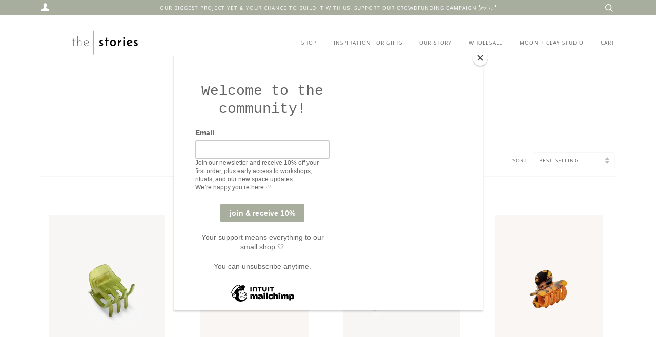

--- FILE ---
content_type: text/html; charset=utf-8
request_url: https://www.thestories.ch/collections/hair-accessories-machete
body_size: 78251
content:
<!doctype html>
<!--[if lt IE 7]><html class="no-js lt-ie9 lt-ie8 lt-ie7" lang="en"> <![endif]-->
<!--[if IE 7]><html class="no-js lt-ie9 lt-ie8" lang="en"> <![endif]-->
<!--[if IE 8]><html class="no-js lt-ie9" lang="en"> <![endif]-->
<!--[if IE 9 ]><html class="ie9 no-js"> <![endif]-->
<!--[if (gt IE 9)|!(IE)]><!--> <html class="no-js"> <!--<![endif]-->
<head>
<meta name="google-site-verification" content="355qzg9Bh7OBhOxdW_Kn6rotuG3Fbd84-ASvPLRiGZc" />
<meta name="facebook-domain-verification" content="ghwxtzndnh939q9g16zmeek3jn1xti" />
  <!-- ======================= Pipeline Theme V4.5.1 ========================= -->
  <meta charset="utf-8">
  <meta http-equiv="X-UA-Compatible" content="IE=edge,chrome=1">

  
    <link rel="shortcut icon" href="//www.thestories.ch/cdn/shop/files/favicon_the_stories_moon_87f1f21f-fb07-4caa-9c82-3b80282d6ad2_32x32.png?v=1632837953" type="image/png">
  

  <!-- Title and description ================================================ -->
  <title>
  Hair Accessories Machete &ndash; the stories
  </title>

  

  <!-- Product meta ========================================================= -->
  <!-- /snippets/social-meta-tags.liquid --><meta property="og:site_name" content="the stories">
<meta property="og:url" content="https://www.thestories.ch/collections/hair-accessories-machete">
<meta property="og:title" content="Hair Accessories Machete">
<meta property="og:type" content="website">
<meta property="og:description" content="We are a small business located in Luzern, Switzerland and focus on small, simple items that tell their own story. We sell home goods, accessories, and women's clothing.">


<meta name="twitter:site" content="@">
<meta name="twitter:card" content="summary_large_image">
<meta name="twitter:title" content="Hair Accessories Machete">
<meta name="twitter:description" content="We are a small business located in Luzern, Switzerland and focus on small, simple items that tell their own story. We sell home goods, accessories, and women's clothing.">


  <!-- Helpers ============================================================== -->
  <link rel="canonical" href="https://www.thestories.ch/collections/hair-accessories-machete">
  <meta name="viewport" content="width=device-width,initial-scale=1">
  <meta name="theme-color" content="#a7ae9e">

  <!-- CSS ================================================================== -->
  <link href="//www.thestories.ch/cdn/shop/t/3/assets/theme.scss.css?v=88598390291006991901762409146" rel="stylesheet" type="text/css" media="all" />

  <!-- Vendor JS ============================================================ -->
  <script src="//www.thestories.ch/cdn/shop/t/3/assets/vendor.js?v=19349907457483068571566409733" type="text/javascript"></script>

  <!-- /snippets/oldIE-js.liquid -->


<!--[if lt IE 9]>
<script src="//cdnjs.cloudflare.com/ajax/libs/html5shiv/3.7.2/html5shiv.min.js" type="text/javascript"></script>
<script src="//www.thestories.ch/cdn/shop/t/3/assets/respond.min.js?v=52248677837542619231566409732" type="text/javascript"></script>
<script src="//www.thestories.ch/cdn/shop/t/3/assets/background_size_emu.js?v=20512233629963367491566409731" type="text/javascript"></script>
<link href="//www.thestories.ch/cdn/shop/t/3/assets/respond-proxy.html" id="respond-proxy" rel="respond-proxy" />
<link href="//www.thestories.ch/search?q=2fad44a159b7ea517ed72d8b829804dc" id="respond-redirect" rel="respond-redirect" />
<script src="//www.thestories.ch/search?q=2fad44a159b7ea517ed72d8b829804dc" type="text/javascript"></script>
<![endif]-->



  <script>
    var theme = {
      strings: {
        addToCart: "Add to Cart",
        soldOut: "Sold Out",
        unavailable: "Unavailable",
        join: "Join Now"
      },
      moneyFormat: "SFr. {{amount}}",
      version: '4.5.1'
    }
  </script>

  <!-- Hotjar Tracking Code for the stories -->
<script>
    (function(h,o,t,j,a,r){
        h.hj=h.hj||function(){(h.hj.q=h.hj.q||[]).push(arguments)};
        h._hjSettings={hjid:3491829,hjsv:6};
        a=o.getElementsByTagName('head')[0];
        r=o.createElement('script');r.async=1;
        r.src=t+h._hjSettings.hjid+j+h._hjSettings.hjsv;
        a.appendChild(r);
    })(window,document,'https://static.hotjar.com/c/hotjar-','.js?sv=');
</script>

  
  

  <!-- Header hook for plugins ============================================== -->
  <script>window.performance && window.performance.mark && window.performance.mark('shopify.content_for_header.start');</script><meta name="google-site-verification" content="MHgzAsvLKhhr3c3jMPeo_m-vdip_gI0qL5lWHIqS5Gg">
<meta id="shopify-digital-wallet" name="shopify-digital-wallet" content="/1424654400/digital_wallets/dialog">
<meta name="shopify-checkout-api-token" content="ef66ad1364e9d1a7a74fa37a0c4ba561">
<meta id="in-context-paypal-metadata" data-shop-id="1424654400" data-venmo-supported="false" data-environment="production" data-locale="en_US" data-paypal-v4="true" data-currency="CHF">
<link rel="alternate" type="application/atom+xml" title="Feed" href="/collections/hair-accessories-machete.atom" />
<link rel="next" href="/collections/hair-accessories-machete?page=2">
<link rel="alternate" type="application/json+oembed" href="https://www.thestories.ch/collections/hair-accessories-machete.oembed">
<script async="async" src="/checkouts/internal/preloads.js?locale=en-CH"></script>
<script id="shopify-features" type="application/json">{"accessToken":"ef66ad1364e9d1a7a74fa37a0c4ba561","betas":["rich-media-storefront-analytics"],"domain":"www.thestories.ch","predictiveSearch":true,"shopId":1424654400,"locale":"en"}</script>
<script>var Shopify = Shopify || {};
Shopify.shop = "thestories-ch.myshopify.com";
Shopify.locale = "en";
Shopify.currency = {"active":"CHF","rate":"1.0"};
Shopify.country = "CH";
Shopify.theme = {"name":"Pipeline - Original","id":73383870531,"schema_name":"Pipeline","schema_version":"4.5.1","theme_store_id":739,"role":"main"};
Shopify.theme.handle = "null";
Shopify.theme.style = {"id":null,"handle":null};
Shopify.cdnHost = "www.thestories.ch/cdn";
Shopify.routes = Shopify.routes || {};
Shopify.routes.root = "/";</script>
<script type="module">!function(o){(o.Shopify=o.Shopify||{}).modules=!0}(window);</script>
<script>!function(o){function n(){var o=[];function n(){o.push(Array.prototype.slice.apply(arguments))}return n.q=o,n}var t=o.Shopify=o.Shopify||{};t.loadFeatures=n(),t.autoloadFeatures=n()}(window);</script>
<script id="shop-js-analytics" type="application/json">{"pageType":"collection"}</script>
<script defer="defer" async type="module" src="//www.thestories.ch/cdn/shopifycloud/shop-js/modules/v2/client.init-shop-cart-sync_BT-GjEfc.en.esm.js"></script>
<script defer="defer" async type="module" src="//www.thestories.ch/cdn/shopifycloud/shop-js/modules/v2/chunk.common_D58fp_Oc.esm.js"></script>
<script defer="defer" async type="module" src="//www.thestories.ch/cdn/shopifycloud/shop-js/modules/v2/chunk.modal_xMitdFEc.esm.js"></script>
<script type="module">
  await import("//www.thestories.ch/cdn/shopifycloud/shop-js/modules/v2/client.init-shop-cart-sync_BT-GjEfc.en.esm.js");
await import("//www.thestories.ch/cdn/shopifycloud/shop-js/modules/v2/chunk.common_D58fp_Oc.esm.js");
await import("//www.thestories.ch/cdn/shopifycloud/shop-js/modules/v2/chunk.modal_xMitdFEc.esm.js");

  window.Shopify.SignInWithShop?.initShopCartSync?.({"fedCMEnabled":true,"windoidEnabled":true});

</script>
<script>(function() {
  var isLoaded = false;
  function asyncLoad() {
    if (isLoaded) return;
    isLoaded = true;
    var urls = ["https:\/\/chimpstatic.com\/mcjs-connected\/js\/users\/3ef9748ba192f8c4f01814d6a\/48a856712d7a63a77fd3ca390.js?shop=thestories-ch.myshopify.com","https:\/\/storage.googleapis.com\/timesact-resources\/scripts\/timesact.js?shop=thestories-ch.myshopify.com"];
    for (var i = 0; i < urls.length; i++) {
      var s = document.createElement('script');
      s.type = 'text/javascript';
      s.async = true;
      s.src = urls[i];
      var x = document.getElementsByTagName('script')[0];
      x.parentNode.insertBefore(s, x);
    }
  };
  if(window.attachEvent) {
    window.attachEvent('onload', asyncLoad);
  } else {
    window.addEventListener('load', asyncLoad, false);
  }
})();</script>
<script id="__st">var __st={"a":1424654400,"offset":3600,"reqid":"00c73aae-6c39-4313-a721-3ebfef57ec5f-1769050189","pageurl":"www.thestories.ch\/collections\/hair-accessories-machete","u":"4ed162c89982","p":"collection","rtyp":"collection","rid":161650180179};</script>
<script>window.ShopifyPaypalV4VisibilityTracking = true;</script>
<script id="captcha-bootstrap">!function(){'use strict';const t='contact',e='account',n='new_comment',o=[[t,t],['blogs',n],['comments',n],[t,'customer']],c=[[e,'customer_login'],[e,'guest_login'],[e,'recover_customer_password'],[e,'create_customer']],r=t=>t.map((([t,e])=>`form[action*='/${t}']:not([data-nocaptcha='true']) input[name='form_type'][value='${e}']`)).join(','),a=t=>()=>t?[...document.querySelectorAll(t)].map((t=>t.form)):[];function s(){const t=[...o],e=r(t);return a(e)}const i='password',u='form_key',d=['recaptcha-v3-token','g-recaptcha-response','h-captcha-response',i],f=()=>{try{return window.sessionStorage}catch{return}},m='__shopify_v',_=t=>t.elements[u];function p(t,e,n=!1){try{const o=window.sessionStorage,c=JSON.parse(o.getItem(e)),{data:r}=function(t){const{data:e,action:n}=t;return t[m]||n?{data:e,action:n}:{data:t,action:n}}(c);for(const[e,n]of Object.entries(r))t.elements[e]&&(t.elements[e].value=n);n&&o.removeItem(e)}catch(o){console.error('form repopulation failed',{error:o})}}const l='form_type',E='cptcha';function T(t){t.dataset[E]=!0}const w=window,h=w.document,L='Shopify',v='ce_forms',y='captcha';let A=!1;((t,e)=>{const n=(g='f06e6c50-85a8-45c8-87d0-21a2b65856fe',I='https://cdn.shopify.com/shopifycloud/storefront-forms-hcaptcha/ce_storefront_forms_captcha_hcaptcha.v1.5.2.iife.js',D={infoText:'Protected by hCaptcha',privacyText:'Privacy',termsText:'Terms'},(t,e,n)=>{const o=w[L][v],c=o.bindForm;if(c)return c(t,g,e,D).then(n);var r;o.q.push([[t,g,e,D],n]),r=I,A||(h.body.append(Object.assign(h.createElement('script'),{id:'captcha-provider',async:!0,src:r})),A=!0)});var g,I,D;w[L]=w[L]||{},w[L][v]=w[L][v]||{},w[L][v].q=[],w[L][y]=w[L][y]||{},w[L][y].protect=function(t,e){n(t,void 0,e),T(t)},Object.freeze(w[L][y]),function(t,e,n,w,h,L){const[v,y,A,g]=function(t,e,n){const i=e?o:[],u=t?c:[],d=[...i,...u],f=r(d),m=r(i),_=r(d.filter((([t,e])=>n.includes(e))));return[a(f),a(m),a(_),s()]}(w,h,L),I=t=>{const e=t.target;return e instanceof HTMLFormElement?e:e&&e.form},D=t=>v().includes(t);t.addEventListener('submit',(t=>{const e=I(t);if(!e)return;const n=D(e)&&!e.dataset.hcaptchaBound&&!e.dataset.recaptchaBound,o=_(e),c=g().includes(e)&&(!o||!o.value);(n||c)&&t.preventDefault(),c&&!n&&(function(t){try{if(!f())return;!function(t){const e=f();if(!e)return;const n=_(t);if(!n)return;const o=n.value;o&&e.removeItem(o)}(t);const e=Array.from(Array(32),(()=>Math.random().toString(36)[2])).join('');!function(t,e){_(t)||t.append(Object.assign(document.createElement('input'),{type:'hidden',name:u})),t.elements[u].value=e}(t,e),function(t,e){const n=f();if(!n)return;const o=[...t.querySelectorAll(`input[type='${i}']`)].map((({name:t})=>t)),c=[...d,...o],r={};for(const[a,s]of new FormData(t).entries())c.includes(a)||(r[a]=s);n.setItem(e,JSON.stringify({[m]:1,action:t.action,data:r}))}(t,e)}catch(e){console.error('failed to persist form',e)}}(e),e.submit())}));const S=(t,e)=>{t&&!t.dataset[E]&&(n(t,e.some((e=>e===t))),T(t))};for(const o of['focusin','change'])t.addEventListener(o,(t=>{const e=I(t);D(e)&&S(e,y())}));const B=e.get('form_key'),M=e.get(l),P=B&&M;t.addEventListener('DOMContentLoaded',(()=>{const t=y();if(P)for(const e of t)e.elements[l].value===M&&p(e,B);[...new Set([...A(),...v().filter((t=>'true'===t.dataset.shopifyCaptcha))])].forEach((e=>S(e,t)))}))}(h,new URLSearchParams(w.location.search),n,t,e,['guest_login'])})(!0,!0)}();</script>
<script integrity="sha256-4kQ18oKyAcykRKYeNunJcIwy7WH5gtpwJnB7kiuLZ1E=" data-source-attribution="shopify.loadfeatures" defer="defer" src="//www.thestories.ch/cdn/shopifycloud/storefront/assets/storefront/load_feature-a0a9edcb.js" crossorigin="anonymous"></script>
<script data-source-attribution="shopify.dynamic_checkout.dynamic.init">var Shopify=Shopify||{};Shopify.PaymentButton=Shopify.PaymentButton||{isStorefrontPortableWallets:!0,init:function(){window.Shopify.PaymentButton.init=function(){};var t=document.createElement("script");t.src="https://www.thestories.ch/cdn/shopifycloud/portable-wallets/latest/portable-wallets.en.js",t.type="module",document.head.appendChild(t)}};
</script>
<script data-source-attribution="shopify.dynamic_checkout.buyer_consent">
  function portableWalletsHideBuyerConsent(e){var t=document.getElementById("shopify-buyer-consent"),n=document.getElementById("shopify-subscription-policy-button");t&&n&&(t.classList.add("hidden"),t.setAttribute("aria-hidden","true"),n.removeEventListener("click",e))}function portableWalletsShowBuyerConsent(e){var t=document.getElementById("shopify-buyer-consent"),n=document.getElementById("shopify-subscription-policy-button");t&&n&&(t.classList.remove("hidden"),t.removeAttribute("aria-hidden"),n.addEventListener("click",e))}window.Shopify?.PaymentButton&&(window.Shopify.PaymentButton.hideBuyerConsent=portableWalletsHideBuyerConsent,window.Shopify.PaymentButton.showBuyerConsent=portableWalletsShowBuyerConsent);
</script>
<script data-source-attribution="shopify.dynamic_checkout.cart.bootstrap">document.addEventListener("DOMContentLoaded",(function(){function t(){return document.querySelector("shopify-accelerated-checkout-cart, shopify-accelerated-checkout")}if(t())Shopify.PaymentButton.init();else{new MutationObserver((function(e,n){t()&&(Shopify.PaymentButton.init(),n.disconnect())})).observe(document.body,{childList:!0,subtree:!0})}}));
</script>
<script id='scb4127' type='text/javascript' async='' src='https://www.thestories.ch/cdn/shopifycloud/privacy-banner/storefront-banner.js'></script><link id="shopify-accelerated-checkout-styles" rel="stylesheet" media="screen" href="https://www.thestories.ch/cdn/shopifycloud/portable-wallets/latest/accelerated-checkout-backwards-compat.css" crossorigin="anonymous">
<style id="shopify-accelerated-checkout-cart">
        #shopify-buyer-consent {
  margin-top: 1em;
  display: inline-block;
  width: 100%;
}

#shopify-buyer-consent.hidden {
  display: none;
}

#shopify-subscription-policy-button {
  background: none;
  border: none;
  padding: 0;
  text-decoration: underline;
  font-size: inherit;
  cursor: pointer;
}

#shopify-subscription-policy-button::before {
  box-shadow: none;
}

      </style>

<script>window.performance && window.performance.mark && window.performance.mark('shopify.content_for_header.end');</script>


<script>
  document.addEventListener("DOMContentLoaded", function(event) {
    const style = document.getElementById('wsg-custom-style');
    if (typeof window.isWsgCustomer != "undefined" && isWsgCustomer) {
      style.innerHTML = `
        ${style.innerHTML} 
        /* A friend of hideWsg - this will _show_ only for wsg customers. Add class to an element to use */
        .showWsg {
          display: unset;
        }
        /* wholesale only CSS */
        .additional-checkout-buttons, .shopify-payment-button {
          display: none !important;
        }
        .wsg-proxy-container select {
          background-color: 
          ${
        document.querySelector('input').style.backgroundColor
          ? document.querySelector('input').style.backgroundColor
          : 'white'
        } !important;
        }
      `;
    } else {
      style.innerHTML = `
        ${style.innerHTML}
        /* Add CSS rules here for NOT wsg customers - great to hide elements from retail when we can't access the code driving the element */
        
      `;
    }

    if (typeof window.embedButtonBg !== undefined && typeof window.embedButtonText !== undefined && window.embedButtonBg !== window.embedButtonText) {
      style.innerHTML = `
        ${style.innerHTML}
        .wsg-button-fix {
          background: ${embedButtonBg} !important;
          border-color: ${embedButtonBg} !important;
          color: ${embedButtonText} !important;
        }
      `;
    }

    // =========================
    //         CUSTOM JS
    // ==========================
    if (document.querySelector(".wsg-proxy-container")) {
      initNodeObserver(wsgCustomJs);
    }
  })

  function wsgCustomJs() {

    // update button classes
    const button = document.querySelectorAll(".wsg-button-fix");
    let buttonClass = "xxButtonClassesHerexx";
    buttonClass = buttonClass.split(" ");
    for (let i = 0; i < button.length; i++) {
      button[i].classList.add(... buttonClass);
    }

    // wsgCustomJs window placeholder
    // update secondary btn color on proxy cart
    if (document.getElementById("wsg-checkout-one")) {
      const checkoutButton = document.getElementById("wsg-checkout-one");
      let wsgBtnColor = window.getComputedStyle(checkoutButton).backgroundColor;
      let wsgBtnBackground = "none";
      let wsgBtnBorder = "thin solid " + wsgBtnColor;
      let wsgBtnPadding = window.getComputedStyle(checkoutButton).padding;
      let spofBtn = document.querySelectorAll(".spof-btn");
      for (let i = 0; i < spofBtn.length; i++) {
        spofBtn[i].style.background = wsgBtnBackground;
        spofBtn[i].style.color = wsgBtnColor;
        spofBtn[i].style.border = wsgBtnBorder;
        spofBtn[i].style.padding = wsgBtnPadding;
      }
    }

    // update Quick Order Form label
    if (typeof window.embedSPOFLabel != "undefined" && embedSPOFLabel) {
      document.querySelectorAll(".spof-btn").forEach(function(spofBtn) {
        spofBtn.removeAttribute("data-translation-selector");
        spofBtn.innerHTML = embedSPOFLabel;
      });
    }
  }

  function initNodeObserver(onChangeNodeCallback) {

    // Select the node that will be observed for mutations
    const targetNode = document.querySelector(".wsg-proxy-container");

    // Options for the observer (which mutations to observe)
    const config = {
      attributes: true,
      childList: true,
      subtree: true
    };

    // Callback function to execute when mutations are observed
    const callback = function(mutationsList, observer) {
      for (const mutation of mutationsList) {
        if (mutation.type === 'childList') {
          onChangeNodeCallback();
          observer.disconnect();
        }
      }
    };

    // Create an observer instance linked to the callback function
    const observer = new MutationObserver(callback);

    // Start observing the target node for configured mutations
    observer.observe(targetNode, config);
  }
</script>


<style id="wsg-custom-style">
  /* A friend of hideWsg - this will _show_ only for wsg customers. Add class to an element to use */
  .showWsg {
    display: none;
  }
  /* Signup/login */
  #wsg-signup select,
  #wsg-signup input,
  #wsg-signup textarea {
    height: 46px;
    border: thin solid #d1d1d1;
    padding: 6px 10px;
  }
  #wsg-signup textarea {
    min-height: 100px;
  }
  .wsg-login-input {
    height: 46px;
    border: thin solid #d1d1d1;
    padding: 6px 10px;
  }
  #wsg-signup select {
  }
/*   Quick Order Form */
  .wsg-table td {
    border: none;
    min-width: 150px;
  }
  .wsg-table tr {
    border-bottom: thin solid #d1d1d1; 
    border-left: none;
  }
  .wsg-table input[type="number"] {
    border: thin solid #d1d1d1;
    padding: 5px 15px;
    min-height: 42px;
  }
  #wsg-spof-link a {
    text-decoration: inherit;
    color: inherit;
  }
  .wsg-proxy-container {
    margin-top: 0% !important;
  }
  @media screen and (max-width:768px){
    .wsg-proxy-container .wsg-table input[type="number"] {
        max-width: 80%; 
    }
    .wsg-center img {
      width: 50px !important;
    }
    .wsg-variant-price-area {
      min-width: 70px !important;
    }
  }
  /* Submit button */
  #wsg-cart-update{
    padding: 8px 10px;
    min-height: 45px;
    max-width: 100% !important;
  }
  .wsg-table {
    background: inherit !important;
  }
  .wsg-spof-container-main {
    background: inherit !important;
  }
  /* General fixes */
  .wsg-hide-prices {
    opacity: 0;
  }
  .wsg-ws-only .button {
    margin: 0;
  }
</style>
<!-- BEGIN app block: shopify://apps/wholesale-gorilla/blocks/wsg-header/c48d0487-dff9-41a4-94c8-ec6173fe8b8d -->

   
  















  <!-- check for wsg customer - this now downcases to compare so we are no longer concerned about case matching in tags -->


      
      
      
      
      
      <!-- ajax data -->
      
        
      
      <script>
        console.log("Wsg-header release 5.22.24")
        // here we need to check if we on a previw theme and set the shop config from the metafield
        
const wsgShopConfigMetafields = {
            
          
            
          
            
          
            
              shopConfig : {"btnClasses":"","hideDomElements":[".hideWsg"],"wsgPriceSelectors":{"productPrice":[],"collectionPrices":[]},"autoInstall":true,"wsgMultiAjax":false,"wsgAjaxSettings":{"price":"","linePrice":"","subtotal":"","checkoutBtn":""},"wsgSwatch":"","wsgAccountPageSelector":"","wsgVolumeTable":"","excludedSections":[],"productSelectors":[],"wsgQVSelector":[""],"fileList":[],"wsgATCButtonsSelectors":[],"wsgVersion":6,"themeId":73383870531},
            
          
}
        let wsgShopConfig = {"btnClasses":"","hideDomElements":[".hideWsg"],"wsgPriceSelectors":{"productPrice":[],"collectionPrices":[]},"autoInstall":true,"wsgMultiAjax":false,"wsgAjaxSettings":{"price":"","linePrice":"","subtotal":"","checkoutBtn":""},"wsgSwatch":"","wsgAccountPageSelector":"","wsgVolumeTable":"","excludedSections":[],"productSelectors":[],"wsgQVSelector":[""],"fileList":[],"wsgATCButtonsSelectors":[],"wsgVersion":6,"themeId":73383870531};
        if (window.Shopify.theme.role !== 'main') {
          const wsgShopConfigUnpublishedTheme = wsgShopConfigMetafields[`shopConfig${window.Shopify.theme.id}`];
          if (wsgShopConfigUnpublishedTheme) {
            wsgShopConfig = wsgShopConfigUnpublishedTheme;
          }
        }
        // ==========================================
        //      Set global liquid variables
        // ==========================================
        // general variables 1220
        var wsgVersion = 6.0;
        var wsgActive = true;
        // the permanent domain of the shop
        var shopPermanentDomain = 'thestories-ch.myshopify.com';
        const wsgShopOrigin = 'https://www.thestories.ch';
        const wsgThemeTemplate = 'collection';
        //customer
        var isWsgCustomer = 
          false
        ;
        var wsgCustomerTags = null
        var wsgCustomerId = null
        // execution variables
        var wsgRunCollection;
        var wsgCollectionObserver;
        var wsgRunProduct;
        var wsgRunAccount;
        var wsgRunCart;
        var wsgRunSinglePage;
        var wsgRunSignup;
        var wsgRunSignupV2;
        var runProxy;
        // wsgData
        var wsgData = {"hostedStore":{"branding":{"isShowLogo":true,"shopName":"the stories"},"accountPage":{"title":"My Account"},"cartPage":{"description":"","title":"Your Cart"},"catalogPage":{"collections":[{"handle":"s-h-jewelry","id":"gid://shopify/Collection/284891021395","title":"s + h Jewelry"},{"handle":"well-being","id":"gid://shopify/Collection/283185676371","title":"Lifestyle"},{"handle":"courtney-babes","id":"gid://shopify/Collection/160368984147","title":"*Courtney + babes"},{"handle":"ovo-things","id":"gid://shopify/Collection/160368853075","title":"*OVO Things"},{"handle":"claws","id":"gid://shopify/Collection/667716845943","title":"Claws"},{"handle":"claws-twin","id":"gid://shopify/Collection/163565109331","title":"Claws - Twin"},{"handle":"mini-hoops","id":"gid://shopify/Collection/160433438803","title":"Earrings - Mini Hoops"},{"handle":"french-pony-barrette","id":"gid://shopify/Collection/283017674835","title":"French Pony Barrette"},{"handle":"large-hoops","id":"gid://shopify/Collection/160433307731","title":"Earrings - Large Hoops"},{"handle":"machete-hair-accessories","id":"gid://shopify/Collection/160387170387","title":"Headbands"},{"handle":"wide-headbands","id":"gid://shopify/Collection/161311064147","title":"Headbands - Wide"},{"handle":"scrunchies","id":"gid://shopify/Collection/283017773139","title":"Scrunchies"}],"hideSoldOut":false,"imageAspectRatio":"adaptToImage","numberOfColumns":4,"productsPerPage":12},"spofPage":{"description":"","title":"Quick Order Form"},"colorSettings":{"background":"#FFFFFF","primaryColor":"#000000","secondaryColor":"#FFFFFF","textColor":"#000000"},"footer":{"privacyPolicy":false,"termsOfService":false},"bannerText":"You are logged in to your wholesale account"},"translations":{"custom":false,"enable":false,"language":"english","translateBasedOnMarket":true},"shop_preferences":{"cart":{"note":{"description":"","isRequired":false},"poNumber":{"isRequired":false,"isShow":false},"termsAndConditions":{"isEnable":false,"text":""}},"exclusionsAndLocksSettings":{"hidePrices":{"link":"","loginToViewPrices":false,"replacementText":""}},"transitions":{"showTransitions":true,"installedTransitions":true},"retailPrice":{"enable":true,"strikethrough":true,"lowerOpacity":false,"label":""},"checkInventory":true,"showShipPartial":true,"exclusions":["exclude"],"autoBackorder":true,"taxRate":7.7,"draftNotification":true,"hideExclusions":true,"minOrder":200,"lockedPages":[],"marketSetting":false,"customWholesaleDiscountLabel":"","taxLabel":"","includeTaxInPriceRule":false,"retailExclusionsStatus":"pending"},"page_styles":{"btnClasses":"","proxyMargin":0,"shipMargin":50},"volume_discounts":{"quantity_discounts":{"enabled":false,"products":[],"collections":[]},"settings":{"product_price_table":{},"custom_messages":{"custom_banner":{"banner_default":true,"banner_input":"Spend {{$}}, receive {{%}} off of your order."},"custom_success":{"success_default":true,"success_input":"Congratulations!  You received {{%}} off of your order!"}}},"discounts":[],"enabled":false},"shipping_rates":{"handlingFee":{"type":"flat","amount":-1,"percent":-1,"min":-1,"max":-1,"label":""},"itemReservationOnInternational":{"isEnabledCustomReservationTime":false,"isReserveInventory":false,"reserveInventoryDays":60},"internationalMsg":{"title":"Thank you for your order.","message":"Because you are outside of our home country we will calculate your shipping and send you an invoice shortly."},"localPickup":{"isEnabled":false,"minOrderPrice":0,"fee":-1,"instructions":"","locations":[],"pickupTime":""},"localDelivery":{"isEnabled":true,"minOrderPrice":0},"useShopifyDefault":false,"freeShippingMin":150000,"fixedPercent":-1,"flatRate":15,"redirectInternational":false,"ignoreAll":true,"ignoreCarrierRates":true,"deliveryTime":"","ignoreShopifyFreeRates":false,"autoApplyLowestRate":true,"customShippingRateLabel":"","isIncludeLocalDeliveryInLowestRate":true},"single_page":{"excludeCollections":{"gid://shopify/Collection/284891021395":{"handle":"s-h-jewelry","id":"gid://shopify/Collection/284891021395","title":"s + h Jewelry"},"gid://shopify/Collection/160368984147":{"handle":"courtney-babes","id":"gid://shopify/Collection/160368984147","title":"*Courtney + babes"},"gid://shopify/Collection/160368853075":{"handle":"ovo-things","id":"gid://shopify/Collection/160368853075","title":"*OVO Things"},"gid://shopify/Collection/667716845943":{"handle":"claws","id":"gid://shopify/Collection/667716845943","title":"Claws"},"gid://shopify/Collection/163565109331":{"handle":"claws-twin","id":"gid://shopify/Collection/163565109331","title":"Claws - Twin"},"gid://shopify/Collection/160433438803":{"handle":"mini-hoops","id":"gid://shopify/Collection/160433438803","title":"Earrings - Mini Hoops"},"gid://shopify/Collection/264815968339":{"handle":"french-hair-pin","id":"gid://shopify/Collection/264815968339","title":"French Hair Pin"},"gid://shopify/Collection/160433307731":{"handle":"large-hoops","id":"gid://shopify/Collection/160433307731","title":"Earrings - Large Hoops"},"gid://shopify/Collection/160387170387":{"handle":"machete-hair-accessories","id":"gid://shopify/Collection/160387170387","title":"Headbands"},"gid://shopify/Collection/161311064147":{"handle":"wide-headbands","id":"gid://shopify/Collection/161311064147","title":"Headbands - Wide"},"gid://shopify/Collection/283017674835":{"handle":"french-pony-barrette","id":"gid://shopify/Collection/283017674835","title":"French Pony Barrette"},"gid://shopify/Collection/283017773139":{"handle":"scrunchies","id":"gid://shopify/Collection/283017773139","title":"Scrunchies"},"gid://shopify/Collection/283185676371":{"handle":"well-being","id":"gid://shopify/Collection/283185676371","title":"Lifestyle"}},"menuAction":"include","message":"Thank you for supporting small labels!\n\nAfter you place the order, it will be reviewed in 24 hours. As soon as your order is confirmed, an invoice will be sent to the provided email address.\n\nPlease note:\nAll orders with the products on stock are shipped in 3-6 days.\nAll backordered products will ship as soon as they available in stock (around 2-4 weeks).\n\nShipping costs will be added with the confirmation of your order. \n\nNet 30 (30 days for payment)\nMinimum Order of CHF 250.- for each brand\nFree shipping over CHF 1500","linkInCart":true,"collapseCollections":true,"isHideSPOFbtn":false,"isShowInventoryInfo":false,"isShowSku":true,"spofButtonText":"Quick Order Form"},"net_orders":{"netRedirect":{"title":"Thank you for your order!","message":"","autoEmail":false},"netTag":"net30","enabled":true,"autoPending":false,"defaultPaymentTermsTemplateId":"","netTags":[],"isEnabledCustomReservationTime":false,"isReserveInventory":false,"reserveInventoryDays":60},"customer":{"signup":{"autoInvite":false,"autoTags":[],"taxExempt":true},"accountMessage":"","loginMessage":"Log in to your wholesale account here.","redirectMessage":"Keep an eye on your email. As soon as we verify your account we will send you an email with a link to set up your password and start shopping.","accountPendingTitle":"Account Created!"},"quantity":{"cart":{"totalMin":0,"totalMult":0,"totalMax":0,"itemMin":0,"itemMult":0,"itemMax":0,"minValue":200},"collections":[{"rules":{"min":25},"_id":"611cc07daff2fd0016dc2fa2","id":160368853075,"name":"*OVO Things"},{"rules":{"min":25},"_id":"611cc0c2a9a24600165847b6","id":160368984147,"name":"*Courtney + babes"}],"migratedToCurrent":true,"products":[]},"activeTags":["wholesale","wholesaleovo","wholesalecb","sunandher","wholesaleurbanhood","wholesaleukai","wholesaleukai","wsgTestTag"],"bulk_discounts":[],"hideDrafts":[],"server_link":"https://www.wholesalegorilla.app/shop_assets/wsg-index.js","tier":"advanced","updateShopAnalyticsJobId":61033,"isPauseShop":false,"installStatus":"hosted"}
        var wsgTier = 'advanced'
        // AJAX variables
        var wsgRunAjax;
        var wsgAjaxCart;
        // product variables
        var wsgCollectionsList = null
        var wsgProdData = null
        
          var wsgCurrentVariant = null;
        
        var wsgCheckRestrictedProd = false;
        // Market and tax variables
        var wsgShopCountryCode = "CH";
        var wsgShopCountry = "Switzerland"
        var wsgCustomerTaxExempt = null
        var wsgPricesIncludeTax = true
        var wsgCustomerSelectedMarket = {
          country: "Switzerland",
          iso_code: "CH"
        }
        var wsgPrimaryMarketCurrency = "CHF";
        // money formatting
        var wsgMoneyFormat = "SFr. {{amount}}";
        // config variables
        var wsgAjaxSettings = wsgShopConfig.wsgAjaxSettings;
        var wsgSwatch = wsgShopConfig.wsgSwatch;
        var wsgPriceSelectors = wsgShopConfig.wsgPriceSelectors;
        var wsgVolumeTable = wsgShopConfig.wsgVolumeTable;
        var wsgUseLegacyCollection = wsgShopConfig.wsgUseLegacyCollection;
        var wsgQVSelector = wsgShopConfig.wsgQVSelector;
        var hideDomElements = wsgShopConfig.hideDomElements;
        // button color settings
        var embedButtonBg = '#000000';
        var embedButtonText = '#000000';
        // Quick Order Form Label settings
        var embedSPOFLabel = wsgData?.single_page?.spofButtonText || 'Quick Order Form';

        // Load WSG script
        (function() {
          var loadWsg = function(url, callback) {
            var script = document.createElement("script");
            script.type = "text/javascript";
            // If the browser is Internet Explorer.
            if (script.readyState) {
              script.onreadystatechange = function() {
                if (script.readyState == "loaded" || script.readyState == "complete") {
                  script.onreadystatechange = null;
                  callback();
                }
              };
            // For any other browser.
            } else {
              script.onload = function() {
                callback();
              };
            } script.src = url;
            document.getElementsByTagName("head")[0].appendChild(script);
          };
          loadWsg(wsgData.server_link + "?v=6", function() {})
        })();
        // Run appropriate WSG process
        // === PRODUCT===
        
        // === ACCOUNT ===
        
        // === SPOF ===
        
        // === COLLECTION ===
        // Run collection on all templates/pages if we're running the 5+ script
        
          wsgRunCollection = true;
        
        // === AJAX CART ===
        
          if (wsgAjaxSettings && (wsgAjaxSettings.price || wsgAjaxSettings.linePrice || wsgAjaxSettings.subtotal || wsgAjaxSettings.checkoutBtn)) {
            wsgRunAjax = true;
          }
        
        // === CART ===
        
      </script>
      

      
      
        
        
          
          
            
              <!-- BEGIN app snippet: wsg-exclusions --><script>
  const currentPageUrl = "https://www.thestories.ch/collections/hair-accessories-machete";

  const wsgExclusionConfig = {
    currentPageUrl: currentPageUrl,
    customerTags: wsgCustomerTags,
    productExclusionTags: wsgData.shop_preferences.exclusions,
    tagsOverrideExclusions: wsgData.shop_preferences.tagsOverrideExclusions || [],
    isWsgCustomer: isWsgCustomer,
    //areas we do not want exclusions to run. edge cases, for example hidden products within the 'head' tag.  Any time weird parts of site are disappearing
    excludedSections: wsgShopConfig.excludedSections,
    //used to be col-item, usually product grid item. If a collection isn't repricing OR exclusions leaves gaps.  if you set this for 1, you have to set for all.
    productSelectors: wsgShopConfig.productSelectors // '.grid__item', '.predictive-search__list-item'
  }

  var loadExclusions = function (url, callback) {
    var script = document.createElement("script");
    script.setAttribute("defer", "")
    script.type = "text/javascript";

    // If the browser is Internet Explorer.
    if (script.readyState) {
      script.onreadystatechange = function () {
        if (script.readyState == "loaded" || script.readyState == "complete") {
          script.onreadystatechange = null;
          callback();
        }
      };
      // For any other browser.
    } else {
      script.onload = function () {
        callback();
      };
    }

    script.src = url;
    document.getElementsByTagName("head")[0].appendChild(script);
  };

  loadExclusions(wsgData.server_link.split("wsg-index.js")[0] + "wsg-exclusions.js?v=6", function () {
  })

</script><!-- END app snippet -->
            
          
        

        
        
        
        
        
        
          
        <link href="//cdn.shopify.com/extensions/019a7869-8cc2-7d4d-b9fd-e8ffc9cd6a21/shopify-extension-23/assets/wsg-embed.css" rel="stylesheet" type="text/css" media="all" />
      
      
<link href="//cdn.shopify.com/extensions/019a7869-8cc2-7d4d-b9fd-e8ffc9cd6a21/shopify-extension-23/assets/wsg-embed.css" rel="stylesheet" type="text/css" media="all" />

<!-- END app block --><script src="https://cdn.shopify.com/extensions/019a7869-8cc2-7d4d-b9fd-e8ffc9cd6a21/shopify-extension-23/assets/wsg-dependencies.js" type="text/javascript" defer="defer"></script>
<meta property="og:image" content="https://cdn.shopify.com/s/files/1/0014/2465/4400/files/stories-logo2.jpg?height=628&pad_color=ffffff&v=1614330535&width=1200" />
<meta property="og:image:secure_url" content="https://cdn.shopify.com/s/files/1/0014/2465/4400/files/stories-logo2.jpg?height=628&pad_color=ffffff&v=1614330535&width=1200" />
<meta property="og:image:width" content="1200" />
<meta property="og:image:height" content="628" />
<link href="https://monorail-edge.shopifysvc.com" rel="dns-prefetch">
<script>(function(){if ("sendBeacon" in navigator && "performance" in window) {try {var session_token_from_headers = performance.getEntriesByType('navigation')[0].serverTiming.find(x => x.name == '_s').description;} catch {var session_token_from_headers = undefined;}var session_cookie_matches = document.cookie.match(/_shopify_s=([^;]*)/);var session_token_from_cookie = session_cookie_matches && session_cookie_matches.length === 2 ? session_cookie_matches[1] : "";var session_token = session_token_from_headers || session_token_from_cookie || "";function handle_abandonment_event(e) {var entries = performance.getEntries().filter(function(entry) {return /monorail-edge.shopifysvc.com/.test(entry.name);});if (!window.abandonment_tracked && entries.length === 0) {window.abandonment_tracked = true;var currentMs = Date.now();var navigation_start = performance.timing.navigationStart;var payload = {shop_id: 1424654400,url: window.location.href,navigation_start,duration: currentMs - navigation_start,session_token,page_type: "collection"};window.navigator.sendBeacon("https://monorail-edge.shopifysvc.com/v1/produce", JSON.stringify({schema_id: "online_store_buyer_site_abandonment/1.1",payload: payload,metadata: {event_created_at_ms: currentMs,event_sent_at_ms: currentMs}}));}}window.addEventListener('pagehide', handle_abandonment_event);}}());</script>
<script id="web-pixels-manager-setup">(function e(e,d,r,n,o){if(void 0===o&&(o={}),!Boolean(null===(a=null===(i=window.Shopify)||void 0===i?void 0:i.analytics)||void 0===a?void 0:a.replayQueue)){var i,a;window.Shopify=window.Shopify||{};var t=window.Shopify;t.analytics=t.analytics||{};var s=t.analytics;s.replayQueue=[],s.publish=function(e,d,r){return s.replayQueue.push([e,d,r]),!0};try{self.performance.mark("wpm:start")}catch(e){}var l=function(){var e={modern:/Edge?\/(1{2}[4-9]|1[2-9]\d|[2-9]\d{2}|\d{4,})\.\d+(\.\d+|)|Firefox\/(1{2}[4-9]|1[2-9]\d|[2-9]\d{2}|\d{4,})\.\d+(\.\d+|)|Chrom(ium|e)\/(9{2}|\d{3,})\.\d+(\.\d+|)|(Maci|X1{2}).+ Version\/(15\.\d+|(1[6-9]|[2-9]\d|\d{3,})\.\d+)([,.]\d+|)( \(\w+\)|)( Mobile\/\w+|) Safari\/|Chrome.+OPR\/(9{2}|\d{3,})\.\d+\.\d+|(CPU[ +]OS|iPhone[ +]OS|CPU[ +]iPhone|CPU IPhone OS|CPU iPad OS)[ +]+(15[._]\d+|(1[6-9]|[2-9]\d|\d{3,})[._]\d+)([._]\d+|)|Android:?[ /-](13[3-9]|1[4-9]\d|[2-9]\d{2}|\d{4,})(\.\d+|)(\.\d+|)|Android.+Firefox\/(13[5-9]|1[4-9]\d|[2-9]\d{2}|\d{4,})\.\d+(\.\d+|)|Android.+Chrom(ium|e)\/(13[3-9]|1[4-9]\d|[2-9]\d{2}|\d{4,})\.\d+(\.\d+|)|SamsungBrowser\/([2-9]\d|\d{3,})\.\d+/,legacy:/Edge?\/(1[6-9]|[2-9]\d|\d{3,})\.\d+(\.\d+|)|Firefox\/(5[4-9]|[6-9]\d|\d{3,})\.\d+(\.\d+|)|Chrom(ium|e)\/(5[1-9]|[6-9]\d|\d{3,})\.\d+(\.\d+|)([\d.]+$|.*Safari\/(?![\d.]+ Edge\/[\d.]+$))|(Maci|X1{2}).+ Version\/(10\.\d+|(1[1-9]|[2-9]\d|\d{3,})\.\d+)([,.]\d+|)( \(\w+\)|)( Mobile\/\w+|) Safari\/|Chrome.+OPR\/(3[89]|[4-9]\d|\d{3,})\.\d+\.\d+|(CPU[ +]OS|iPhone[ +]OS|CPU[ +]iPhone|CPU IPhone OS|CPU iPad OS)[ +]+(10[._]\d+|(1[1-9]|[2-9]\d|\d{3,})[._]\d+)([._]\d+|)|Android:?[ /-](13[3-9]|1[4-9]\d|[2-9]\d{2}|\d{4,})(\.\d+|)(\.\d+|)|Mobile Safari.+OPR\/([89]\d|\d{3,})\.\d+\.\d+|Android.+Firefox\/(13[5-9]|1[4-9]\d|[2-9]\d{2}|\d{4,})\.\d+(\.\d+|)|Android.+Chrom(ium|e)\/(13[3-9]|1[4-9]\d|[2-9]\d{2}|\d{4,})\.\d+(\.\d+|)|Android.+(UC? ?Browser|UCWEB|U3)[ /]?(15\.([5-9]|\d{2,})|(1[6-9]|[2-9]\d|\d{3,})\.\d+)\.\d+|SamsungBrowser\/(5\.\d+|([6-9]|\d{2,})\.\d+)|Android.+MQ{2}Browser\/(14(\.(9|\d{2,})|)|(1[5-9]|[2-9]\d|\d{3,})(\.\d+|))(\.\d+|)|K[Aa][Ii]OS\/(3\.\d+|([4-9]|\d{2,})\.\d+)(\.\d+|)/},d=e.modern,r=e.legacy,n=navigator.userAgent;return n.match(d)?"modern":n.match(r)?"legacy":"unknown"}(),u="modern"===l?"modern":"legacy",c=(null!=n?n:{modern:"",legacy:""})[u],f=function(e){return[e.baseUrl,"/wpm","/b",e.hashVersion,"modern"===e.buildTarget?"m":"l",".js"].join("")}({baseUrl:d,hashVersion:r,buildTarget:u}),m=function(e){var d=e.version,r=e.bundleTarget,n=e.surface,o=e.pageUrl,i=e.monorailEndpoint;return{emit:function(e){var a=e.status,t=e.errorMsg,s=(new Date).getTime(),l=JSON.stringify({metadata:{event_sent_at_ms:s},events:[{schema_id:"web_pixels_manager_load/3.1",payload:{version:d,bundle_target:r,page_url:o,status:a,surface:n,error_msg:t},metadata:{event_created_at_ms:s}}]});if(!i)return console&&console.warn&&console.warn("[Web Pixels Manager] No Monorail endpoint provided, skipping logging."),!1;try{return self.navigator.sendBeacon.bind(self.navigator)(i,l)}catch(e){}var u=new XMLHttpRequest;try{return u.open("POST",i,!0),u.setRequestHeader("Content-Type","text/plain"),u.send(l),!0}catch(e){return console&&console.warn&&console.warn("[Web Pixels Manager] Got an unhandled error while logging to Monorail."),!1}}}}({version:r,bundleTarget:l,surface:e.surface,pageUrl:self.location.href,monorailEndpoint:e.monorailEndpoint});try{o.browserTarget=l,function(e){var d=e.src,r=e.async,n=void 0===r||r,o=e.onload,i=e.onerror,a=e.sri,t=e.scriptDataAttributes,s=void 0===t?{}:t,l=document.createElement("script"),u=document.querySelector("head"),c=document.querySelector("body");if(l.async=n,l.src=d,a&&(l.integrity=a,l.crossOrigin="anonymous"),s)for(var f in s)if(Object.prototype.hasOwnProperty.call(s,f))try{l.dataset[f]=s[f]}catch(e){}if(o&&l.addEventListener("load",o),i&&l.addEventListener("error",i),u)u.appendChild(l);else{if(!c)throw new Error("Did not find a head or body element to append the script");c.appendChild(l)}}({src:f,async:!0,onload:function(){if(!function(){var e,d;return Boolean(null===(d=null===(e=window.Shopify)||void 0===e?void 0:e.analytics)||void 0===d?void 0:d.initialized)}()){var d=window.webPixelsManager.init(e)||void 0;if(d){var r=window.Shopify.analytics;r.replayQueue.forEach((function(e){var r=e[0],n=e[1],o=e[2];d.publishCustomEvent(r,n,o)})),r.replayQueue=[],r.publish=d.publishCustomEvent,r.visitor=d.visitor,r.initialized=!0}}},onerror:function(){return m.emit({status:"failed",errorMsg:"".concat(f," has failed to load")})},sri:function(e){var d=/^sha384-[A-Za-z0-9+/=]+$/;return"string"==typeof e&&d.test(e)}(c)?c:"",scriptDataAttributes:o}),m.emit({status:"loading"})}catch(e){m.emit({status:"failed",errorMsg:(null==e?void 0:e.message)||"Unknown error"})}}})({shopId: 1424654400,storefrontBaseUrl: "https://www.thestories.ch",extensionsBaseUrl: "https://extensions.shopifycdn.com/cdn/shopifycloud/web-pixels-manager",monorailEndpoint: "https://monorail-edge.shopifysvc.com/unstable/produce_batch",surface: "storefront-renderer",enabledBetaFlags: ["2dca8a86"],webPixelsConfigList: [{"id":"935035255","configuration":"{\"config\":\"{\\\"pixel_id\\\":\\\"AW-778282616\\\",\\\"target_country\\\":\\\"CH\\\",\\\"gtag_events\\\":[{\\\"type\\\":\\\"search\\\",\\\"action_label\\\":\\\"AW-778282616\\\/N386CPW579UBEPjMjvMC\\\"},{\\\"type\\\":\\\"begin_checkout\\\",\\\"action_label\\\":\\\"AW-778282616\\\/lI8wCMi579UBEPjMjvMC\\\"},{\\\"type\\\":\\\"view_item\\\",\\\"action_label\\\":[\\\"AW-778282616\\\/0sorCMK579UBEPjMjvMC\\\",\\\"MC-KK6CB33M0N\\\"]},{\\\"type\\\":\\\"purchase\\\",\\\"action_label\\\":[\\\"AW-778282616\\\/xetuCL-579UBEPjMjvMC\\\",\\\"MC-KK6CB33M0N\\\"]},{\\\"type\\\":\\\"page_view\\\",\\\"action_label\\\":[\\\"AW-778282616\\\/jgaRCLy579UBEPjMjvMC\\\",\\\"MC-KK6CB33M0N\\\"]},{\\\"type\\\":\\\"add_payment_info\\\",\\\"action_label\\\":\\\"AW-778282616\\\/j36NCPi579UBEPjMjvMC\\\"},{\\\"type\\\":\\\"add_to_cart\\\",\\\"action_label\\\":\\\"AW-778282616\\\/70neCMW579UBEPjMjvMC\\\"}],\\\"enable_monitoring_mode\\\":false}\"}","eventPayloadVersion":"v1","runtimeContext":"OPEN","scriptVersion":"b2a88bafab3e21179ed38636efcd8a93","type":"APP","apiClientId":1780363,"privacyPurposes":[],"dataSharingAdjustments":{"protectedCustomerApprovalScopes":["read_customer_address","read_customer_email","read_customer_name","read_customer_personal_data","read_customer_phone"]}},{"id":"96469075","configuration":"{\"pixel_id\":\"1722747151521203\",\"pixel_type\":\"facebook_pixel\",\"metaapp_system_user_token\":\"-\"}","eventPayloadVersion":"v1","runtimeContext":"OPEN","scriptVersion":"ca16bc87fe92b6042fbaa3acc2fbdaa6","type":"APP","apiClientId":2329312,"privacyPurposes":["ANALYTICS","MARKETING","SALE_OF_DATA"],"dataSharingAdjustments":{"protectedCustomerApprovalScopes":["read_customer_address","read_customer_email","read_customer_name","read_customer_personal_data","read_customer_phone"]}},{"id":"63275091","configuration":"{\"tagID\":\"2613104537165\"}","eventPayloadVersion":"v1","runtimeContext":"STRICT","scriptVersion":"18031546ee651571ed29edbe71a3550b","type":"APP","apiClientId":3009811,"privacyPurposes":["ANALYTICS","MARKETING","SALE_OF_DATA"],"dataSharingAdjustments":{"protectedCustomerApprovalScopes":["read_customer_address","read_customer_email","read_customer_name","read_customer_personal_data","read_customer_phone"]}},{"id":"shopify-app-pixel","configuration":"{}","eventPayloadVersion":"v1","runtimeContext":"STRICT","scriptVersion":"0450","apiClientId":"shopify-pixel","type":"APP","privacyPurposes":["ANALYTICS","MARKETING"]},{"id":"shopify-custom-pixel","eventPayloadVersion":"v1","runtimeContext":"LAX","scriptVersion":"0450","apiClientId":"shopify-pixel","type":"CUSTOM","privacyPurposes":["ANALYTICS","MARKETING"]}],isMerchantRequest: false,initData: {"shop":{"name":"the stories","paymentSettings":{"currencyCode":"CHF"},"myshopifyDomain":"thestories-ch.myshopify.com","countryCode":"CH","storefrontUrl":"https:\/\/www.thestories.ch"},"customer":null,"cart":null,"checkout":null,"productVariants":[],"purchasingCompany":null},},"https://www.thestories.ch/cdn","fcfee988w5aeb613cpc8e4bc33m6693e112",{"modern":"","legacy":""},{"shopId":"1424654400","storefrontBaseUrl":"https:\/\/www.thestories.ch","extensionBaseUrl":"https:\/\/extensions.shopifycdn.com\/cdn\/shopifycloud\/web-pixels-manager","surface":"storefront-renderer","enabledBetaFlags":"[\"2dca8a86\"]","isMerchantRequest":"false","hashVersion":"fcfee988w5aeb613cpc8e4bc33m6693e112","publish":"custom","events":"[[\"page_viewed\",{}],[\"collection_viewed\",{\"collection\":{\"id\":\"161650180179\",\"title\":\"Hair Accessories Machete\",\"productVariants\":[{\"price\":{\"amount\":16.0,\"currencyCode\":\"CHF\"},\"product\":{\"title\":\"Mini Claw\",\"vendor\":\"Machete\",\"id\":\"14885418303863\",\"untranslatedTitle\":\"Mini Claw\",\"url\":\"\/products\/mini-claw\",\"type\":\"Hair Accessories\"},\"id\":\"54907486241143\",\"image\":{\"src\":\"\/\/www.thestories.ch\/cdn\/shop\/files\/Mini-Claw-Clip-Algae-ANG.jpg?v=1748840622\"},\"sku\":\"HA-AC-004323\",\"title\":\"Algae\",\"untranslatedTitle\":\"Algae\"},{\"price\":{\"amount\":22.0,\"currencyCode\":\"CHF\"},\"product\":{\"title\":\"Mini Heirloom Claw in Blonde Tortoise\",\"vendor\":\"Machete\",\"id\":\"6563933126739\",\"untranslatedTitle\":\"Mini Heirloom Claw in Blonde Tortoise\",\"url\":\"\/products\/mini-heirloom-claw-in-blonde-tortoise\",\"type\":\"Hair Accessories\"},\"id\":\"39343596437587\",\"image\":{\"src\":\"\/\/www.thestories.ch\/cdn\/shop\/products\/MacheteMiniHeirloomClaw7.jpg?v=1655317127\"},\"sku\":\"HA-AC-034008\",\"title\":\"Default Title\",\"untranslatedTitle\":\"Default Title\"},{\"price\":{\"amount\":34.0,\"currencyCode\":\"CHF\"},\"product\":{\"title\":\"Midi Claw\",\"vendor\":\"Machete\",\"id\":\"14897010540919\",\"untranslatedTitle\":\"Midi Claw\",\"url\":\"\/products\/midi-claw\",\"type\":\"Hair Accessories\"},\"id\":\"54907668824439\",\"image\":{\"src\":\"\/\/www.thestories.ch\/cdn\/shop\/files\/Midi-Heirloom-Claw-Clip-Green-Tortoise-ANG_8b130435-376a-4972-9729-f2e9b5aa5e5b.jpg?v=1748858448\"},\"sku\":\"HA-AC-032321\",\"title\":\"Brown Shell Checker\",\"untranslatedTitle\":\"Brown Shell Checker\"},{\"price\":{\"amount\":22.0,\"currencyCode\":\"CHF\"},\"product\":{\"title\":\"Mini Heirloom Claw In Classic Tortoise\",\"vendor\":\"Machete\",\"id\":\"6563933618259\",\"untranslatedTitle\":\"Mini Heirloom Claw In Classic Tortoise\",\"url\":\"\/products\/mini-heirloom-claw-in-classic-tortoise\",\"type\":\"Hair Accessories\"},\"id\":\"39343598534739\",\"image\":{\"src\":\"\/\/www.thestories.ch\/cdn\/shop\/products\/MacheteMiniHeirloomClaw6.jpg?v=1655317218\"},\"sku\":\"HA-AC-034016\",\"title\":\"Default Title\",\"untranslatedTitle\":\"Default Title\"},{\"price\":{\"amount\":35.0,\"currencyCode\":\"CHF\"},\"product\":{\"title\":\"French Hair Pin in Blonde Tortoise\",\"vendor\":\"Machete\",\"id\":\"6703147614291\",\"untranslatedTitle\":\"French Hair Pin in Blonde Tortoise\",\"url\":\"\/products\/french-hair-pin-in-blonde-tortoise\",\"type\":\"Hair Accessories\"},\"id\":\"39688244887635\",\"image\":{\"src\":\"\/\/www.thestories.ch\/cdn\/shop\/products\/bltor_2_1f58418a-d094-4925-b3c7-85f66227f542.png?v=1660754281\"},\"sku\":\"story-3998\",\"title\":\"Default Title\",\"untranslatedTitle\":\"Default Title\"},{\"price\":{\"amount\":38.0,\"currencyCode\":\"CHF\"},\"product\":{\"title\":\"No. 3 Heirloom Clip in Blonde Tortoise\",\"vendor\":\"Machete\",\"id\":\"4390220562515\",\"untranslatedTitle\":\"No. 3 Heirloom Clip in Blonde Tortoise\",\"url\":\"\/products\/no-3-heirloom-clip-in-blonde-tortoise\",\"type\":\"Hair Accessories\"},\"id\":\"31428021682259\",\"image\":{\"src\":\"\/\/www.thestories.ch\/cdn\/shop\/products\/No._3_Heirloom_Clip_in_Blonde_Tortoise.jpg?v=1579782495\"},\"sku\":\"HA-AC-021008\",\"title\":\"Default Title\",\"untranslatedTitle\":\"Default Title\"},{\"price\":{\"amount\":38.0,\"currencyCode\":\"CHF\"},\"product\":{\"title\":\"No. 4 Comb in Blonde Tortoise\",\"vendor\":\"Machete\",\"id\":\"4262154469443\",\"untranslatedTitle\":\"No. 4 Comb in Blonde Tortoise\",\"url\":\"\/products\/no-4-comb-in-blonde-tortoise\",\"type\":\"Hair Accessories\"},\"id\":\"30742408495171\",\"image\":{\"src\":\"\/\/www.thestories.ch\/cdn\/shop\/files\/No-4-Comb-Blonde-Tortoise-VER.jpg?v=1716734838\"},\"sku\":\"HA-AC-015008\",\"title\":\"Default Title\",\"untranslatedTitle\":\"Default Title\"},{\"price\":{\"amount\":22.0,\"currencyCode\":\"CHF\"},\"product\":{\"title\":\"Mini Heirloom Claw in Stromanthe\",\"vendor\":\"Machete\",\"id\":\"6563933388883\",\"untranslatedTitle\":\"Mini Heirloom Claw in Stromanthe\",\"url\":\"\/products\/mini-heirloom-claw-in-stromanthe\",\"type\":\"Hair Accessories\"},\"id\":\"39343598370899\",\"image\":{\"src\":\"\/\/www.thestories.ch\/cdn\/shop\/products\/MacheteMiniHeirloomClaw18.jpg?v=1655317459\"},\"sku\":\"HA-AC-034088\",\"title\":\"Default Title\",\"untranslatedTitle\":\"Default Title\"},{\"price\":{\"amount\":75.0,\"currencyCode\":\"CHF\"},\"product\":{\"title\":\"Midi Oval French Hair Pin in Gold\",\"vendor\":\"Machete\",\"id\":\"7016096301139\",\"untranslatedTitle\":\"Midi Oval French Hair Pin in Gold\",\"url\":\"\/products\/midi-oval-french-hair-pin-in-gold\",\"type\":\"Hair Accessories\"},\"id\":\"41000683339859\",\"image\":{\"src\":\"\/\/www.thestories.ch\/cdn\/shop\/files\/MidiOvalFrenchHairPininGold.jpg?v=1691676229\"},\"sku\":\"HA-AC-046000\",\"title\":\"Default Title\",\"untranslatedTitle\":\"Default Title\"},{\"price\":{\"amount\":42.0,\"currencyCode\":\"CHF\"},\"product\":{\"title\":\"No. 2 Comb in Blonde Tortoise\",\"vendor\":\"Machete\",\"id\":\"4353992818771\",\"untranslatedTitle\":\"No. 2 Comb in Blonde Tortoise\",\"url\":\"\/products\/no-2-comb-in-blonde\",\"type\":\"Hair Accessories\"},\"id\":\"31203284549715\",\"image\":{\"src\":\"\/\/www.thestories.ch\/cdn\/shop\/files\/No-2-Comb-Blonde-Tortoise-VER.jpg?v=1716735794\"},\"sku\":\"HA-AC-017008\",\"title\":\"Default Title\",\"untranslatedTitle\":\"Default Title\"},{\"price\":{\"amount\":35.0,\"currencyCode\":\"CHF\"},\"product\":{\"title\":\"French Hair Pin in Dune White\",\"vendor\":\"Machete\",\"id\":\"6681901989971\",\"untranslatedTitle\":\"French Hair Pin in Dune White\",\"url\":\"\/products\/french-hair-pin-in-dune-white\",\"type\":\"Hair Accessories\"},\"id\":\"39631026782291\",\"image\":{\"src\":\"\/\/www.thestories.ch\/cdn\/shop\/products\/MacheteJumboHeirloomClaws_1_0cc2a4f1-3221-4628-83a2-a0a6b329895d.png?v=1664015672\"},\"sku\":\"story-3490\",\"title\":\"Default Title\",\"untranslatedTitle\":\"Default Title\"},{\"price\":{\"amount\":38.0,\"currencyCode\":\"CHF\"},\"product\":{\"title\":\"Headband in Blonde Tortoise\",\"vendor\":\"Machete\",\"id\":\"4411885977683\",\"untranslatedTitle\":\"Headband in Blonde Tortoise\",\"url\":\"\/products\/headband-in-blonde-tortoise\",\"type\":\"Hair Accessories\"},\"id\":\"31584273104979\",\"image\":{\"src\":\"\/\/www.thestories.ch\/cdn\/shop\/products\/Headband_in_Blonde_Tortoise.jpg?v=1583576268\"},\"sku\":\"HA-AC-023008\",\"title\":\"Default Title\",\"untranslatedTitle\":\"Default Title\"},{\"price\":{\"amount\":35.0,\"currencyCode\":\"CHF\"},\"product\":{\"title\":\"French Hair Pin in Jadeite Green\",\"vendor\":\"Machete\",\"id\":\"6935127654483\",\"untranslatedTitle\":\"French Hair Pin in Jadeite Green\",\"url\":\"\/products\/french-hair-pin-in-jadeite-green\",\"type\":\"Hair Accessories\"},\"id\":\"40504791105619\",\"image\":{\"src\":\"\/\/www.thestories.ch\/cdn\/shop\/products\/frenchpinjadeite.png?v=1674812658\"},\"sku\":\"story-5497\",\"title\":\"Default Title\",\"untranslatedTitle\":\"Default Title\"},{\"price\":{\"amount\":35.0,\"currencyCode\":\"CHF\"},\"product\":{\"title\":\"French Hair Pin in Classic Tortoise\",\"vendor\":\"Machete\",\"id\":\"6638087995475\",\"untranslatedTitle\":\"French Hair Pin in Classic Tortoise\",\"url\":\"\/products\/french-hair-pin-in-classic-tortoise\",\"type\":\"Hair Accessories\"},\"id\":\"39503646916691\",\"image\":{\"src\":\"\/\/www.thestories.ch\/cdn\/shop\/products\/bltor_3_d803637a-c3f8-4c4a-a605-bed37fbc0dba.png?v=1660754365\"},\"sku\":\"story-3061\",\"title\":\"Default Title\",\"untranslatedTitle\":\"Default Title\"},{\"price\":{\"amount\":39.0,\"currencyCode\":\"CHF\"},\"product\":{\"title\":\"Grande Heirloom Claw in Sea Shell Checker\",\"vendor\":\"Machete\",\"id\":\"6604212174931\",\"untranslatedTitle\":\"Grande Heirloom Claw in Sea Shell Checker\",\"url\":\"\/products\/grande-heirloom-claw-in-sea-shell-checker\",\"type\":\"Hair Accessories\"},\"id\":\"39434361765971\",\"image\":{\"src\":\"\/\/www.thestories.ch\/cdn\/shop\/products\/MacheteGrandeHeirloomClaw5.jpg?v=1655300405\"},\"sku\":\"story-2586\",\"title\":\"Default Title\",\"untranslatedTitle\":\"Default Title\"},{\"price\":{\"amount\":22.0,\"currencyCode\":\"CHF\"},\"product\":{\"title\":\"Mini Heirloom Claw in Pistachio\",\"vendor\":\"Machete\",\"id\":\"7111370309715\",\"untranslatedTitle\":\"Mini Heirloom Claw in Pistachio\",\"url\":\"\/products\/mini-heirloom-claw-in-pistachio\",\"type\":\"Hair Accessories\"},\"id\":\"41202519539795\",\"image\":{\"src\":\"\/\/www.thestories.ch\/cdn\/shop\/files\/pistachiominiheirloomclaw.jpg?v=1701506781\"},\"sku\":\"story-8254\",\"title\":\"Default Title\",\"untranslatedTitle\":\"Default Title\"},{\"price\":{\"amount\":75.0,\"currencyCode\":\"CHF\"},\"product\":{\"title\":\"Midi Oval French Hair Pin in Silver\",\"vendor\":\"Machete\",\"id\":\"7016096759891\",\"untranslatedTitle\":\"Midi Oval French Hair Pin in Silver\",\"url\":\"\/products\/midi-oval-french-hair-pin-in-silver\",\"type\":\"Hair Accessories\"},\"id\":\"41000685207635\",\"image\":{\"src\":\"\/\/www.thestories.ch\/cdn\/shop\/files\/MidiOvalFrenchHairPininSilver.jpg?v=1691676363\"},\"sku\":\"HA-AC-046001\",\"title\":\"Default Title\",\"untranslatedTitle\":\"Default Title\"},{\"price\":{\"amount\":35.0,\"currencyCode\":\"CHF\"},\"product\":{\"title\":\"French Hair Pin in Black\",\"vendor\":\"Machete\",\"id\":\"6638093697107\",\"untranslatedTitle\":\"French Hair Pin in Black\",\"url\":\"\/products\/french-hair-pin-in-black\",\"type\":\"Hair Accessories\"},\"id\":\"39503660875859\",\"image\":{\"src\":\"\/\/www.thestories.ch\/cdn\/shop\/products\/bltor_279188c0-08ef-4079-a927-b2794a1cb2e4.png?v=1660754177\"},\"sku\":\"story-3062\",\"title\":\"Default Title\",\"untranslatedTitle\":\"Default Title\"},{\"price\":{\"amount\":39.0,\"currencyCode\":\"CHF\"},\"product\":{\"title\":\"Grande Claw\",\"vendor\":\"Machete\",\"id\":\"14898635112823\",\"untranslatedTitle\":\"Grande Claw\",\"url\":\"\/products\/grande-claw\",\"type\":\"Hair Accessories\"},\"id\":\"54914294743415\",\"image\":{\"src\":\"\/\/www.thestories.ch\/cdn\/shop\/files\/Grande-Heirloom-Claw-Clip-Midnight-Horn-ANG.jpg?v=1748858826\"},\"sku\":\"HA-AC-031321\",\"title\":\"Brown Shell Checker\",\"untranslatedTitle\":\"Brown Shell Checker\"},{\"price\":{\"amount\":65.0,\"currencyCode\":\"CHF\"},\"product\":{\"title\":\"Petite Oval French Hair Pin in Gold\",\"vendor\":\"Machete\",\"id\":\"7016097153107\",\"untranslatedTitle\":\"Petite Oval French Hair Pin in Gold\",\"url\":\"\/products\/petite-oval-french-hair-pin-in-gold\",\"type\":\"Hair Accessories\"},\"id\":\"41000687009875\",\"image\":{\"src\":\"\/\/www.thestories.ch\/cdn\/shop\/files\/PetiteOvalFrenchHairPininGold.jpg?v=1691676611\"},\"sku\":\"HA-AC-045000\",\"title\":\"Default Title\",\"untranslatedTitle\":\"Default Title\"},{\"price\":{\"amount\":38.0,\"currencyCode\":\"CHF\"},\"product\":{\"title\":\"No. 3 Heirloom Clip in Classic Tortoise\",\"vendor\":\"Machete\",\"id\":\"4390220693587\",\"untranslatedTitle\":\"No. 3 Heirloom Clip in Classic Tortoise\",\"url\":\"\/products\/no-3-heirloom-clip-in-classic-tortoise\",\"type\":\"Hair Accessories\"},\"id\":\"31428022239315\",\"image\":{\"src\":\"\/\/www.thestories.ch\/cdn\/shop\/products\/No._3_Heirloom_Clip_in_Classic_Tortoise.jpg?v=1579782580\"},\"sku\":\"TSHM519\",\"title\":\"Default Title\",\"untranslatedTitle\":\"Default Title\"},{\"price\":{\"amount\":38.0,\"currencyCode\":\"CHF\"},\"product\":{\"title\":\"No. 4 Comb in Classic Tortoise\",\"vendor\":\"Machete\",\"id\":\"4481491730515\",\"untranslatedTitle\":\"No. 4 Comb in Classic Tortoise\",\"url\":\"\/products\/no-4-comb-in-classic-tortoise\",\"type\":\"Hair Accessories\"},\"id\":\"31908493164627\",\"image\":{\"src\":\"\/\/www.thestories.ch\/cdn\/shop\/files\/No-4-Comb-Classic-Tortoise-VER.jpg?v=1716734939\"},\"sku\":\"HA-AC-015016\",\"title\":\"Default Title\",\"untranslatedTitle\":\"Default Title\"},{\"price\":{\"amount\":38.0,\"currencyCode\":\"CHF\"},\"product\":{\"title\":\"No. 4 Comb in Butter\",\"vendor\":\"Machete\",\"id\":\"4262155190339\",\"untranslatedTitle\":\"No. 4 Comb in Butter\",\"url\":\"\/products\/no-4-comb-in-butter\",\"type\":\"Hair Accessories\"},\"id\":\"30742412820547\",\"image\":{\"src\":\"\/\/www.thestories.ch\/cdn\/shop\/products\/No.4-Comb-Butter_1312x1312_c2183915-b541-4450-9cf8-c1268cf93826.jpg?v=1571232069\"},\"sku\":\"HA-AC-015083\",\"title\":\"Default Title\",\"untranslatedTitle\":\"Default Title\"},{\"price\":{\"amount\":42.0,\"currencyCode\":\"CHF\"},\"product\":{\"title\":\"No. 2 Comb in Stromanthe\",\"vendor\":\"Machete\",\"id\":\"4647369932883\",\"untranslatedTitle\":\"No. 2 Comb in Stromanthe\",\"url\":\"\/products\/pre-order-no-2-comb-in-bright-pink\",\"type\":\"Hair Accessories\"},\"id\":\"32173777256531\",\"image\":{\"src\":\"\/\/www.thestories.ch\/cdn\/shop\/products\/pre-order-no-2-comb-in-stromanthe-894711_1024x1024_8f342464-52fe-4d4b-8c1e-da336d934420.jpg?v=1598010367\"},\"sku\":\"HA-AC-017088\",\"title\":\"Default Title\",\"untranslatedTitle\":\"Default Title\"},{\"price\":{\"amount\":35.0,\"currencyCode\":\"CHF\"},\"product\":{\"title\":\"French Hair Pin in Blonde Checker\",\"vendor\":\"Machete\",\"id\":\"7339963154515\",\"untranslatedTitle\":\"French Hair Pin in Blonde Checker\",\"url\":\"\/products\/french-hair-pin-in-blonde-checker\",\"type\":\"Hair Accessories\"},\"id\":\"41857980858451\",\"image\":{\"src\":\"\/\/www.thestories.ch\/cdn\/shop\/files\/French-Pin-Blonde-Checker-VER.jpg?v=1716710473\"},\"sku\":\"story-4001\",\"title\":\"Default Title\",\"untranslatedTitle\":\"Default Title\"},{\"price\":{\"amount\":16.0,\"currencyCode\":\"CHF\"},\"product\":{\"title\":\"Mini Claw in Pistachio\",\"vendor\":\"Machete\",\"id\":\"7339918458963\",\"untranslatedTitle\":\"Mini Claw in Pistachio\",\"url\":\"\/products\/mini-claw-in-pistachio\",\"type\":\"Hair Accessories\"},\"id\":\"41857825177683\",\"image\":{\"src\":\"\/\/www.thestories.ch\/cdn\/shop\/files\/Mini-Claw-Clip-Pistachio-ANG_28eab2aa-bcb5-4727-b7a6-3e98f4f9a7df.jpg?v=1716706032\"},\"sku\":\"story-7677\",\"title\":\"Default Title\",\"untranslatedTitle\":\"Default Title\"},{\"price\":{\"amount\":35.0,\"currencyCode\":\"CHF\"},\"product\":{\"title\":\"French Hair Pin in Cognac\",\"vendor\":\"Machete\",\"id\":\"7001650921555\",\"untranslatedTitle\":\"French Hair Pin in Cognac\",\"url\":\"\/products\/french-hair-pin-in-cognac\",\"type\":\"Hair Accessories\"},\"id\":\"40837047091283\",\"image\":{\"src\":\"\/\/www.thestories.ch\/cdn\/shop\/files\/Hairpincognac.jpg?v=1687769187\"},\"sku\":\"story-7460\",\"title\":\"Default Title\",\"untranslatedTitle\":\"Default Title\"},{\"price\":{\"amount\":38.0,\"currencyCode\":\"CHF\"},\"product\":{\"title\":\"No. 4 Comb in Tortoise Checker\",\"vendor\":\"Machete\",\"id\":\"4737468825683\",\"untranslatedTitle\":\"No. 4 Comb in Tortoise Checker\",\"url\":\"\/products\/no-4-comb-in-tortoise-checker\",\"type\":\"Hair Accessories\"},\"id\":\"32381260202067\",\"image\":{\"src\":\"\/\/www.thestories.ch\/cdn\/shop\/files\/No-4-Comb-Tortoise-Checker-VER.jpg?v=1716736704\"},\"sku\":\"HA-AC-019162\",\"title\":\"Default Title\",\"untranslatedTitle\":\"Default Title\"},{\"price\":{\"amount\":38.0,\"currencyCode\":\"CHF\"},\"product\":{\"title\":\"No. 4 Comb in Alabaster\",\"vendor\":\"Machete\",\"id\":\"6604281315411\",\"untranslatedTitle\":\"No. 4 Comb in Alabaster\",\"url\":\"\/products\/no-4-comb-in-alabaster\",\"type\":\"Hair Accessories\"},\"id\":\"39434425303123\",\"image\":{\"src\":\"\/\/www.thestories.ch\/cdn\/shop\/files\/No-4-Comb-Alabaster-VER.jpg?v=1716734804\"},\"sku\":\"story-2606\",\"title\":\"Default Title\",\"untranslatedTitle\":\"Default Title\"},{\"price\":{\"amount\":38.0,\"currencyCode\":\"CHF\"},\"product\":{\"title\":\"No. 3 Heirloom Clip in Ivory\",\"vendor\":\"Machete\",\"id\":\"4595866763347\",\"untranslatedTitle\":\"No. 3 Heirloom Clip in Ivory\",\"url\":\"\/products\/no-3-heirloom-clip-in-ivory\",\"type\":\"Hair Accessories\"},\"id\":\"32107261558867\",\"image\":{\"src\":\"\/\/www.thestories.ch\/cdn\/shop\/products\/no-3-heirloom-clip-in-ivory-458567_1024x1024_50e463ee-b640-4a8d-a5fb-389ae49f66d7.jpg?v=1596639459\"},\"sku\":\"HA-AC-021026\",\"title\":\"Default Title\",\"untranslatedTitle\":\"Default Title\"},{\"price\":{\"amount\":38.0,\"currencyCode\":\"CHF\"},\"product\":{\"title\":\"No. 3 Comb in Stromanthe\",\"vendor\":\"Machete\",\"id\":\"4647372226643\",\"untranslatedTitle\":\"No. 3 Comb in Stromanthe\",\"url\":\"\/products\/pre-order-no-3-comb-in-stromanthe\",\"type\":\"Hair Accessories\"},\"id\":\"32173780729939\",\"image\":{\"src\":\"\/\/www.thestories.ch\/cdn\/shop\/files\/No-3-Comb-Stromanthe-VER.jpg?v=1716735211\"},\"sku\":\"HA-AC-018088\",\"title\":\"Default Title\",\"untranslatedTitle\":\"Default Title\"},{\"price\":{\"amount\":26.0,\"currencyCode\":\"CHF\"},\"product\":{\"title\":\"Midi Paris Barrette in Classic Tortoise\",\"vendor\":\"Machete\",\"id\":\"7024433954899\",\"untranslatedTitle\":\"Midi Paris Barrette in Classic Tortoise\",\"url\":\"\/products\/midi-paris-barrette-in-classic-tortoise\",\"type\":\"Hair Accessories\"},\"id\":\"41020515057747\",\"image\":{\"src\":\"\/\/www.thestories.ch\/cdn\/shop\/files\/midiparisbarretteinclassic.jpg?v=1693466942\"},\"sku\":\"story-7787\",\"title\":\"Default Title\",\"untranslatedTitle\":\"Default Title\"},{\"price\":{\"amount\":35.0,\"currencyCode\":\"CHF\"},\"product\":{\"title\":\"French Hair Pin in Tortoise Checker\",\"vendor\":\"Machete\",\"id\":\"6703147974739\",\"untranslatedTitle\":\"French Hair Pin in Tortoise Checker\",\"url\":\"\/products\/french-hair-pin-in-tortoise-checker\",\"type\":\"Hair Accessories\"},\"id\":\"39688246263891\",\"image\":{\"src\":\"\/\/www.thestories.ch\/cdn\/shop\/products\/bltor_7.png?v=1660754491\"},\"sku\":\"story-3999\",\"title\":\"Default Title\",\"untranslatedTitle\":\"Default Title\"},{\"price\":{\"amount\":26.0,\"currencyCode\":\"CHF\"},\"product\":{\"title\":\"No. 3 Comb in Malachite\",\"vendor\":\"Machete\",\"id\":\"4337601577043\",\"untranslatedTitle\":\"No. 3 Comb in Malachite\",\"url\":\"\/products\/no-3-comb-in-malachite\",\"type\":\"Hair Accessories\"},\"id\":\"31106970189907\",\"image\":{\"src\":\"\/\/www.thestories.ch\/cdn\/shop\/files\/No-3-Comb-Malachite-VER.jpg?v=1716735441\"},\"sku\":\"HA-AC-018099\",\"title\":\"Default Title\",\"untranslatedTitle\":\"Default Title\"},{\"price\":{\"amount\":38.0,\"currencyCode\":\"CHF\"},\"product\":{\"title\":\"No. 3 Comb in Classic Tortoise\",\"vendor\":\"Machete\",\"id\":\"4262155452483\",\"untranslatedTitle\":\"No. 3 Comb in Classic Tortoise\",\"url\":\"\/products\/no-3-comb-in-classic-tortoise\",\"type\":\"Hair Accessories\"},\"id\":\"30742413836355\",\"image\":{\"src\":\"\/\/www.thestories.ch\/cdn\/shop\/files\/No-3-Comb-Classic-Tortoise-VER.jpg?v=1716735341\"},\"sku\":\"HA-AC-018016\",\"title\":\"Default Title\",\"untranslatedTitle\":\"Default Title\"},{\"price\":{\"amount\":25.0,\"currencyCode\":\"CHF\"},\"product\":{\"title\":\"Mini French Hair Pin\",\"vendor\":\"Machete\",\"id\":\"15243551637879\",\"untranslatedTitle\":\"Mini French Hair Pin\",\"url\":\"\/products\/mini-french-hair-pin\",\"type\":\"Hair Accessories\"},\"id\":\"56187268104567\",\"image\":{\"src\":\"\/\/www.thestories.ch\/cdn\/shop\/files\/Mini_French_Pin_in_Midnight_Horn.png?v=1763217998\"},\"sku\":\"story-9907\",\"title\":\"Midnight Horn\",\"untranslatedTitle\":\"Midnight Horn\"},{\"price\":{\"amount\":45.0,\"currencyCode\":\"CHF\"},\"product\":{\"title\":\"No. 1 Comb in Blonde Tortoise\",\"vendor\":\"Machete\",\"id\":\"4481495859283\",\"untranslatedTitle\":\"No. 1 Comb in Blonde Tortoise\",\"url\":\"\/products\/no-1-comb-in-blonde-tortoise-1\",\"type\":\"Hair Accessories\"},\"id\":\"31908504076371\",\"image\":{\"src\":\"\/\/www.thestories.ch\/cdn\/shop\/files\/No-1-Comb-Blonde-Tortoise-VER.jpg?v=1716736310\"},\"sku\":\"HA-AC-016008\",\"title\":\"Default Title\",\"untranslatedTitle\":\"Default Title\"},{\"price\":{\"amount\":42.0,\"currencyCode\":\"CHF\"},\"product\":{\"title\":\"No. 2 Comb in Alabaster\",\"vendor\":\"Machete\",\"id\":\"6604279447635\",\"untranslatedTitle\":\"No. 2 Comb in Alabaster\",\"url\":\"\/products\/no-2-comb-in-alabaster\",\"type\":\"Hair Accessories\"},\"id\":\"39434423140435\",\"image\":{\"src\":\"\/\/www.thestories.ch\/cdn\/shop\/files\/No-2-Comb-Alabaster-VER.jpg?v=1716736255\"},\"sku\":\"story-2597\",\"title\":\"Default Title\",\"untranslatedTitle\":\"Default Title\"},{\"price\":{\"amount\":38.0,\"currencyCode\":\"CHF\"},\"product\":{\"title\":\"Wide Headband in Classic Tortoise\",\"vendor\":\"Machete\",\"id\":\"4595592560723\",\"untranslatedTitle\":\"Wide Headband in Classic Tortoise\",\"url\":\"\/products\/wide-headband-in-classic-tortoise\",\"type\":\"Hair Accessories\"},\"id\":\"32106952753235\",\"image\":{\"src\":\"\/\/www.thestories.ch\/cdn\/shop\/products\/wide-headband-in-classic-tortoise-818319_1024x1024_cc6bcc18-b753-4cfe-99bf-b3cba6999890.jpg?v=1596638291\"},\"sku\":\"HA-AC-026016\",\"title\":\"Default Title\",\"untranslatedTitle\":\"Default Title\"},{\"price\":{\"amount\":38.0,\"currencyCode\":\"CHF\"},\"product\":{\"title\":\"Wide Headband in Blonde Tortoise\",\"vendor\":\"Machete\",\"id\":\"4595576569939\",\"untranslatedTitle\":\"Wide Headband in Blonde Tortoise\",\"url\":\"\/products\/wide-headband-in-blonde-tortoise\",\"type\":\"Hair Accessories\"},\"id\":\"32106935681107\",\"image\":{\"src\":\"\/\/www.thestories.ch\/cdn\/shop\/products\/wide-headband-in-blonde-tortoise-665952_1024x1024_e0bffd2d-e2a0-46c6-a659-fe860f1fb7fe.jpg?v=1596638255\"},\"sku\":\"HA-AC-026008\",\"title\":\"Default Title\",\"untranslatedTitle\":\"Default Title\"},{\"price\":{\"amount\":35.0,\"currencyCode\":\"CHF\"},\"product\":{\"title\":\"French Hair Pin in Poppy\",\"vendor\":\"Machete\",\"id\":\"7339957420115\",\"untranslatedTitle\":\"French Hair Pin in Poppy\",\"url\":\"\/products\/french-hair-pin-in-poppy\",\"type\":\"Hair Accessories\"},\"id\":\"41857964539987\",\"image\":{\"src\":\"\/\/www.thestories.ch\/cdn\/shop\/files\/French-Pin-Poppy-VER.jpg?v=1716710044\"},\"sku\":\"story-4001\",\"title\":\"Default Title\",\"untranslatedTitle\":\"Default Title\"},{\"price\":{\"amount\":16.0,\"currencyCode\":\"CHF\"},\"product\":{\"title\":\"Mini Claw in Sand Shell\",\"vendor\":\"Machete\",\"id\":\"7212885770323\",\"untranslatedTitle\":\"Mini Claw in Sand Shell\",\"url\":\"\/products\/mini-claw-in-sand-shell\",\"type\":\"Hair Accessories\"},\"id\":\"41530978762835\",\"image\":{\"src\":\"\/\/www.thestories.ch\/cdn\/shop\/files\/Mini-Claw-Clip-Sand-Shell-VER.jpg?v=1711786216\"},\"sku\":\"story-8352\",\"title\":\"Default Title\",\"untranslatedTitle\":\"Default Title\"},{\"price\":{\"amount\":39.0,\"currencyCode\":\"CHF\"},\"product\":{\"title\":\"Grande Heirloom Claw in Pistachio\",\"vendor\":\"Machete\",\"id\":\"7113474342995\",\"untranslatedTitle\":\"Grande Heirloom Claw in Pistachio\",\"url\":\"\/products\/grande-heirloom-claw-in-pistachio\",\"type\":\"Hair Accessories\"},\"id\":\"41207030120531\",\"image\":{\"src\":\"\/\/www.thestories.ch\/cdn\/shop\/files\/grandeclawinpistachio.jpg?v=1701790581\"},\"sku\":\"story-8268\",\"title\":\"Default Title\",\"untranslatedTitle\":\"Default Title\"},{\"price\":{\"amount\":26.0,\"currencyCode\":\"CHF\"},\"product\":{\"title\":\"Midi Paris Barrette in Blonde Tortoise\",\"vendor\":\"Machete\",\"id\":\"7024436805715\",\"untranslatedTitle\":\"Midi Paris Barrette in Blonde Tortoise\",\"url\":\"\/products\/midi-paris-barrette-in-blonde-tortoise\",\"type\":\"Hair Accessories\"},\"id\":\"41020517744723\",\"image\":{\"src\":\"\/\/www.thestories.ch\/cdn\/shop\/files\/midiparisbarretteinblonde.jpg?v=1693466900\"},\"sku\":\"story-7791\",\"title\":\"Default Title\",\"untranslatedTitle\":\"Default Title\"},{\"price\":{\"amount\":35.0,\"currencyCode\":\"CHF\"},\"product\":{\"title\":\"French Hair Pin in Opalite Shell Checker\",\"vendor\":\"Machete\",\"id\":\"7001651216467\",\"untranslatedTitle\":\"French Hair Pin in Opalite Shell Checker\",\"url\":\"\/products\/french-hair-pin-in-opalite-shell-checker\",\"type\":\"Hair Accessories\"},\"id\":\"40837049614419\",\"image\":{\"src\":\"\/\/www.thestories.ch\/cdn\/shop\/files\/hairpinopalite.jpg?v=1687769915\"},\"sku\":\"story-7462\",\"title\":\"Default Title\",\"untranslatedTitle\":\"Default Title\"},{\"price\":{\"amount\":35.0,\"currencyCode\":\"CHF\"},\"product\":{\"title\":\"French Hair Pin in Grey Shell\",\"vendor\":\"Machete\",\"id\":\"7406795227219\",\"untranslatedTitle\":\"French Hair Pin in Grey Shell\",\"url\":\"\/products\/french-hair-pin-in-grey-shell\",\"type\":\"Hair Accessories\"},\"id\":\"42047109759059\",\"image\":{\"src\":\"\/\/www.thestories.ch\/cdn\/shop\/files\/French-Pin-Grey-Shell-VER.jpg?v=1721036963\"},\"sku\":\"story-8987\",\"title\":\"Default Title\",\"untranslatedTitle\":\"Default Title\"},{\"price\":{\"amount\":38.0,\"currencyCode\":\"CHF\"},\"product\":{\"title\":\"No. 3 Heirloom Clip in Stromanthe\",\"vendor\":\"Machete\",\"id\":\"4390218432595\",\"untranslatedTitle\":\"No. 3 Heirloom Clip in Stromanthe\",\"url\":\"\/products\/no-3-heirloom-clip-in-stromanthe\",\"type\":\"Hair Accessories\"},\"id\":\"31428019224659\",\"image\":{\"src\":\"\/\/www.thestories.ch\/cdn\/shop\/products\/No._3_Heirloom_Clip_in_Stromanthe.jpg?v=1579782253\"},\"sku\":\"HA-AC-021088\",\"title\":\"Default Title\",\"untranslatedTitle\":\"Default Title\"},{\"price\":{\"amount\":38.0,\"currencyCode\":\"CHF\"},\"product\":{\"title\":\"No. 4 Comb in Stromanthe\",\"vendor\":\"Machete\",\"id\":\"4737468694611\",\"untranslatedTitle\":\"No. 4 Comb in Stromanthe\",\"url\":\"\/products\/no-4-comb-in-stromanthe\",\"type\":\"Hair Accessories\"},\"id\":\"32381260103763\",\"image\":{\"src\":\"\/\/www.thestories.ch\/cdn\/shop\/files\/No-4-Comb-Stromanthe-VER.jpg?v=1716736630\"},\"sku\":\"HA-AC-015088\",\"title\":\"Default Title\",\"untranslatedTitle\":\"Default Title\"}]}}]]"});</script><script>
  window.ShopifyAnalytics = window.ShopifyAnalytics || {};
  window.ShopifyAnalytics.meta = window.ShopifyAnalytics.meta || {};
  window.ShopifyAnalytics.meta.currency = 'CHF';
  var meta = {"products":[{"id":14885418303863,"gid":"gid:\/\/shopify\/Product\/14885418303863","vendor":"Machete","type":"Hair Accessories","handle":"mini-claw","variants":[{"id":54907486241143,"price":1600,"name":"Mini Claw - Algae","public_title":"Algae","sku":"HA-AC-004323"},{"id":54907486273911,"price":1600,"name":"Mini Claw - Brown Shell Checker","public_title":"Brown Shell Checker","sku":"HA-AC-004321"},{"id":54907486306679,"price":1600,"name":"Mini Claw - Black Marble","public_title":"Black Marble","sku":"HA-AC-004304"},{"id":54907486339447,"price":1600,"name":"Mini Claw - Horn","public_title":"Horn","sku":"HA-AC-004338"},{"id":54907486372215,"price":1600,"name":"Mini Claw - Clear","public_title":"Clear","sku":"HA-AC-004019"},{"id":54907486404983,"price":1600,"name":"Mini Claw - Citrine","public_title":"Citrine","sku":"HA-AC-004320"},{"id":54858840768887,"price":1600,"name":"Mini Claw - Green Tortoise","public_title":"Green Tortoise","sku":"HA-AC-004318"},{"id":54858840703351,"price":1600,"name":"Mini Claw - Obsidian","public_title":"Obsidian","sku":"HA-AC-004314"},{"id":54858840736119,"price":1600,"name":"Mini Claw - Taupe Shell","public_title":"Taupe Shell","sku":"HA-AC-004062"},{"id":54907486437751,"price":1600,"name":"Mini Claw - White Matte","public_title":"White Matte","sku":"HA-AC-004217"},{"id":54907486470519,"price":1600,"name":"Mini Claw - Black Matte","public_title":"Black Matte","sku":"HA-AC-004216"},{"id":54907486503287,"price":1600,"name":"Mini Claw - Grey Shell","public_title":"Grey Shell","sku":"HA-AC-004313"},{"id":54858840670583,"price":1600,"name":"Mini Claw - Indigo","public_title":"Indigo","sku":"HA-AC-004152"},{"id":54907486536055,"price":1600,"name":"Mini Claw - Cosmic Blue","public_title":"Cosmic Blue","sku":"HA-AC-004315"},{"id":54907486568823,"price":1600,"name":"Mini Claw - Peach Shell","public_title":"Peach Shell","sku":"HA-AC-004311"},{"id":54907486601591,"price":1600,"name":"Mini Claw - Modern Walnut","public_title":"Modern Walnut","sku":"HA-AC-004309"},{"id":54907486634359,"price":1600,"name":"Mini Claw - White Shell","public_title":"White Shell","sku":"HA-AC-004308"},{"id":54907486667127,"price":1600,"name":"Mini Claw - Tiger's Eye","public_title":"Tiger's Eye","sku":"HA-AC-004310"},{"id":54858840637815,"price":1600,"name":"Mini Claw - Sand Shell","public_title":"Sand Shell","sku":"HA-AC-004303"},{"id":54858840605047,"price":1600,"name":"Mini Claw - Mint Shell Checker","public_title":"Mint Shell Checker","sku":"HA-AC-004312"},{"id":54858840572279,"price":1600,"name":"Mini Claw - Meadow","public_title":"Meadow","sku":"HA-AC-004089"},{"id":54907486699895,"price":1600,"name":"Mini Claw - Ivory","public_title":"Ivory","sku":"HA-AC-004026"},{"id":54907486732663,"price":1600,"name":"Mini Claw - Midnight Horn","public_title":"Midnight Horn","sku":"HA-AC-004291"},{"id":54907486765431,"price":1600,"name":"Mini Claw - Orchid","public_title":"Orchid","sku":"HA-AC-004172"},{"id":54907486798199,"price":1600,"name":"Mini Claw - Dark Tortoise","public_title":"Dark Tortoise","sku":"HA-AC-004020"},{"id":54907486830967,"price":1600,"name":"Mini Claw - Opalite Shell Checker","public_title":"Opalite Shell Checker","sku":"HA-AC-004275"},{"id":54907486863735,"price":1600,"name":"Mini Claw - Blonde Checker","public_title":"Blonde Checker","sku":"HA-AC-004240"},{"id":54907486896503,"price":1600,"name":"Mini Claw - Capri","public_title":"Capri","sku":"HA-AC-004186"},{"id":54858840310135,"price":1600,"name":"Mini Claw - Dune","public_title":"Dune","sku":"HA-AC-004183"},{"id":54858840506743,"price":1600,"name":"Mini Claw - Sea Shell Checker","public_title":"Sea Shell Checker","sku":"HA-AC-004182"},{"id":54858840113527,"price":1600,"name":"Mini Claw - Abalone","public_title":"Abalone","sku":"HA-AC-004003"},{"id":54858840146295,"price":1600,"name":"Mini Claw - Alabaster","public_title":"Alabaster","sku":"HA-AC-004005"},{"id":54858840441207,"price":1600,"name":"Mini Claw - Stromanthe","public_title":"Stromanthe","sku":"HA-AC-004088"},{"id":54907486929271,"price":1600,"name":"Mini Claw - Tortoise Checker","public_title":"Tortoise Checker","sku":"HA-AC-004162"},{"id":54858840408439,"price":1600,"name":"Mini Claw - Poppy","public_title":"Poppy","sku":"HA-AC-004147"},{"id":54907486962039,"price":1600,"name":"Mini Claw - Canyon","public_title":"Canyon","sku":"HA-AC-004158"},{"id":54907486994807,"price":1600,"name":"Mini Claw - Noir","public_title":"Noir","sku":"HA-AC-004043"},{"id":54858840375671,"price":1600,"name":"Mini Claw - Malachite","public_title":"Malachite","sku":"HA-AC-004099"},{"id":54858840211831,"price":1600,"name":"Mini Claw - Ash Blonde Tortoise","public_title":"Ash Blonde Tortoise","sku":"HA-AC-004007"},{"id":54858840244599,"price":1600,"name":"Mini Claw - Cognac","public_title":"Cognac","sku":"HA-AC-004017"},{"id":54858840179063,"price":1600,"name":"Mini Claw - Blonde Tortoise","public_title":"Blonde Tortoise","sku":"HA-AC-004008"},{"id":54858840342903,"price":1600,"name":"Mini Claw - Jadeite","public_title":"Jadeite","sku":"HA-AC-004027"},{"id":54858840277367,"price":1600,"name":"Mini Claw - Classic Tortoise","public_title":"Classic Tortoise","sku":"HA-AC-004016"},{"id":55094366765431,"price":1600,"name":"Mini Claw - Pistachio","public_title":"Pistachio","sku":"story-9640"},{"id":55094369550711,"price":1600,"name":"Mini Claw - Lime Green","public_title":"Lime Green","sku":"story-9641"},{"id":55094373024119,"price":1600,"name":"Mini Claw - Blue Shell Checker","public_title":"Blue Shell Checker","sku":"story-9642"},{"id":55094375121271,"price":1600,"name":"Mini Claw - Marble","public_title":"Marble","sku":"story-9643"},{"id":55094402974071,"price":1600,"name":"Mini Claw - Fuschia Checker","public_title":"Fuschia Checker","sku":"story-9644"},{"id":55094405726583,"price":1600,"name":"Mini Claw - Apricot Shell Checker","public_title":"Apricot Shell Checker","sku":"story-9645"},{"id":55094411592055,"price":1600,"name":"Mini Claw - Purple Checker","public_title":"Purple Checker","sku":"story-9646"},{"id":55094476112247,"price":1600,"name":"Mini Claw - Ganache","public_title":"Ganache","sku":"story-9647"},{"id":55094493479287,"price":1600,"name":"Mini Claw - Blush","public_title":"Blush","sku":"story-9648"},{"id":55094550790519,"price":1600,"name":"Mini Claw - Classic Checker","public_title":"Classic Checker","sku":"story-9649"}],"remote":false},{"id":6563933126739,"gid":"gid:\/\/shopify\/Product\/6563933126739","vendor":"Machete","type":"Hair Accessories","handle":"mini-heirloom-claw-in-blonde-tortoise","variants":[{"id":39343596437587,"price":2200,"name":"Mini Heirloom Claw in Blonde Tortoise","public_title":null,"sku":"HA-AC-034008"}],"remote":false},{"id":14897010540919,"gid":"gid:\/\/shopify\/Product\/14897010540919","vendor":"Machete","type":"Hair Accessories","handle":"midi-claw","variants":[{"id":54907668824439,"price":3400,"name":"Midi Claw - Brown Shell Checker","public_title":"Brown Shell Checker","sku":"HA-AC-032321"},{"id":54907668857207,"price":3400,"name":"Midi Claw - Black Marble","public_title":"Black Marble","sku":"HA-AC-032304"},{"id":54907668988279,"price":3400,"name":"Midi Claw - Green Tortoise","public_title":"Green Tortoise","sku":"HA-AC-032318"},{"id":54907669021047,"price":3400,"name":"Midi Claw - Obsidian","public_title":"Obsidian","sku":"HA-AC-032314"},{"id":54907669053815,"price":3400,"name":"Midi Claw - Taupe Shell","public_title":"Taupe Shell","sku":"HA-AC-032062"},{"id":54907669086583,"price":3400,"name":"Midi Claw - White Matte","public_title":"White Matte","sku":"HA-AC-032217"},{"id":54907669119351,"price":3400,"name":"Midi Claw - Black Matte","public_title":"Black Matte","sku":"HA-AC-032216"},{"id":54907669152119,"price":3400,"name":"Midi Claw - Grey Shell","public_title":"Grey Shell","sku":"HA-AC-032313"},{"id":54907669184887,"price":3400,"name":"Midi Claw - Indigo","public_title":"Indigo","sku":"HA-AC-032152"},{"id":54907669217655,"price":3400,"name":"Midi Claw - Cosmic Blue","public_title":"Cosmic Blue","sku":"HA-AC-032315"},{"id":54907669250423,"price":3400,"name":"Midi Claw - Peach Shell","public_title":"Peach Shell","sku":"HA-AC-032311"},{"id":54907669315959,"price":3400,"name":"Midi Claw - White Shell","public_title":"White Shell","sku":"HA-AC-032308"},{"id":54907669348727,"price":3400,"name":"Midi Claw - Tiger's Eye","public_title":"Tiger's Eye","sku":"HA-AC-032310"},{"id":54907669381495,"price":3400,"name":"Midi Claw - Sand Shell","public_title":"Sand Shell","sku":"HA-AC-032303"},{"id":54907669414263,"price":3400,"name":"Midi Claw - Mint Shell Checker","public_title":"Mint Shell Checker","sku":"HA-AC-032312"},{"id":54907669447031,"price":3400,"name":"Midi Claw - Meadow","public_title":"Meadow","sku":"HA-AC-032089"},{"id":54907669479799,"price":3400,"name":"Midi Claw - Ivory","public_title":"Ivory","sku":"HA-AC-032026"},{"id":54907669512567,"price":3400,"name":"Midi Claw - Midnight Horn","public_title":"Midnight Horn","sku":"HA-AC-032291"},{"id":54907669545335,"price":3400,"name":"Midi Claw - Orchid","public_title":"Orchid","sku":"HA-AC-032172"},{"id":54907669578103,"price":3400,"name":"Midi Claw - Dark Tortoise","public_title":"Dark Tortoise","sku":"HA-AC-032020"},{"id":54907669610871,"price":3400,"name":"Midi Claw - Opalite Shell Checker","public_title":"Opalite Shell Checker","sku":"HA-AC-032275"},{"id":54907669643639,"price":3400,"name":"Midi Claw - Blonde Checker","public_title":"Blonde Checker","sku":"HA-AC-032240"},{"id":54907669676407,"price":3400,"name":"Midi Claw - Capri","public_title":"Capri","sku":"HA-AC-032186"},{"id":54907669709175,"price":3400,"name":"Midi Claw - Dune","public_title":"Dune","sku":"HA-AC-032183"},{"id":54907669741943,"price":3400,"name":"Midi Claw - Sea Shell Checker","public_title":"Sea Shell Checker","sku":"HA-AC-032182"},{"id":54907669774711,"price":3400,"name":"Midi Claw - Abalone","public_title":"Abalone","sku":"HA-AC-032003"},{"id":54907669807479,"price":3400,"name":"Midi Claw - Alabaster","public_title":"Alabaster","sku":"HA-AC-032005"},{"id":54907669840247,"price":3400,"name":"Midi Claw - Stromanthe","public_title":"Stromanthe","sku":"HA-AC-032088"},{"id":54907669873015,"price":3400,"name":"Midi Claw - Tortoise Checker","public_title":"Tortoise Checker","sku":"HA-AC-032162"},{"id":54907669905783,"price":3400,"name":"Midi Claw - Poppy","public_title":"Poppy","sku":"HA-AC-032147"},{"id":54907669938551,"price":3400,"name":"Midi Claw - Canyon","public_title":"Canyon","sku":"HA-AC-032158"},{"id":54907669971319,"price":3400,"name":"Midi Claw - Noir","public_title":"Noir","sku":"HA-AC-032144"},{"id":54907670004087,"price":3400,"name":"Midi Claw - Malachite","public_title":"Malachite","sku":"HA-AC-032099"},{"id":54907670102391,"price":3400,"name":"Midi Claw - Blonde Tortoise","public_title":"Blonde Tortoise","sku":"HA-AC-032008"},{"id":54907670135159,"price":3400,"name":"Midi Claw - Jadeite","public_title":"Jadeite","sku":"HA-AC-032027"},{"id":54907670167927,"price":3400,"name":"Midi Claw - Classic Tortoise","public_title":"Classic Tortoise","sku":"HA-AC-032016"},{"id":55093994422647,"price":3400,"name":"Midi Claw - Pistachio","public_title":"Pistachio","sku":"story-9638"},{"id":55093995110775,"price":3400,"name":"Midi Claw - Citrine","public_title":"Citrine","sku":"story-9639"},{"id":55094585983351,"price":3400,"name":"Midi Claw - Marble","public_title":"Marble","sku":"story-9650"}],"remote":false},{"id":6563933618259,"gid":"gid:\/\/shopify\/Product\/6563933618259","vendor":"Machete","type":"Hair Accessories","handle":"mini-heirloom-claw-in-classic-tortoise","variants":[{"id":39343598534739,"price":2200,"name":"Mini Heirloom Claw In Classic Tortoise","public_title":null,"sku":"HA-AC-034016"}],"remote":false},{"id":6703147614291,"gid":"gid:\/\/shopify\/Product\/6703147614291","vendor":"Machete","type":"Hair Accessories","handle":"french-hair-pin-in-blonde-tortoise","variants":[{"id":39688244887635,"price":3500,"name":"French Hair Pin in Blonde Tortoise","public_title":null,"sku":"story-3998"}],"remote":false},{"id":4390220562515,"gid":"gid:\/\/shopify\/Product\/4390220562515","vendor":"Machete","type":"Hair Accessories","handle":"no-3-heirloom-clip-in-blonde-tortoise","variants":[{"id":31428021682259,"price":3800,"name":"No. 3 Heirloom Clip in Blonde Tortoise","public_title":null,"sku":"HA-AC-021008"}],"remote":false},{"id":4262154469443,"gid":"gid:\/\/shopify\/Product\/4262154469443","vendor":"Machete","type":"Hair Accessories","handle":"no-4-comb-in-blonde-tortoise","variants":[{"id":30742408495171,"price":3800,"name":"No. 4 Comb in Blonde Tortoise","public_title":null,"sku":"HA-AC-015008"}],"remote":false},{"id":6563933388883,"gid":"gid:\/\/shopify\/Product\/6563933388883","vendor":"Machete","type":"Hair Accessories","handle":"mini-heirloom-claw-in-stromanthe","variants":[{"id":39343598370899,"price":2200,"name":"Mini Heirloom Claw in Stromanthe","public_title":null,"sku":"HA-AC-034088"}],"remote":false},{"id":7016096301139,"gid":"gid:\/\/shopify\/Product\/7016096301139","vendor":"Machete","type":"Hair Accessories","handle":"midi-oval-french-hair-pin-in-gold","variants":[{"id":41000683339859,"price":7500,"name":"Midi Oval French Hair Pin in Gold","public_title":null,"sku":"HA-AC-046000"}],"remote":false},{"id":4353992818771,"gid":"gid:\/\/shopify\/Product\/4353992818771","vendor":"Machete","type":"Hair Accessories","handle":"no-2-comb-in-blonde","variants":[{"id":31203284549715,"price":4200,"name":"No. 2 Comb in Blonde Tortoise","public_title":null,"sku":"HA-AC-017008"}],"remote":false},{"id":6681901989971,"gid":"gid:\/\/shopify\/Product\/6681901989971","vendor":"Machete","type":"Hair Accessories","handle":"french-hair-pin-in-dune-white","variants":[{"id":39631026782291,"price":3500,"name":"French Hair Pin in Dune White","public_title":null,"sku":"story-3490"}],"remote":false},{"id":4411885977683,"gid":"gid:\/\/shopify\/Product\/4411885977683","vendor":"Machete","type":"Hair Accessories","handle":"headband-in-blonde-tortoise","variants":[{"id":31584273104979,"price":3800,"name":"Headband in Blonde Tortoise","public_title":null,"sku":"HA-AC-023008"}],"remote":false},{"id":6935127654483,"gid":"gid:\/\/shopify\/Product\/6935127654483","vendor":"Machete","type":"Hair Accessories","handle":"french-hair-pin-in-jadeite-green","variants":[{"id":40504791105619,"price":3500,"name":"French Hair Pin in Jadeite Green","public_title":null,"sku":"story-5497"}],"remote":false},{"id":6638087995475,"gid":"gid:\/\/shopify\/Product\/6638087995475","vendor":"Machete","type":"Hair Accessories","handle":"french-hair-pin-in-classic-tortoise","variants":[{"id":39503646916691,"price":3500,"name":"French Hair Pin in Classic Tortoise","public_title":null,"sku":"story-3061"}],"remote":false},{"id":6604212174931,"gid":"gid:\/\/shopify\/Product\/6604212174931","vendor":"Machete","type":"Hair Accessories","handle":"grande-heirloom-claw-in-sea-shell-checker","variants":[{"id":39434361765971,"price":3900,"name":"Grande Heirloom Claw in Sea Shell Checker","public_title":null,"sku":"story-2586"}],"remote":false},{"id":7111370309715,"gid":"gid:\/\/shopify\/Product\/7111370309715","vendor":"Machete","type":"Hair Accessories","handle":"mini-heirloom-claw-in-pistachio","variants":[{"id":41202519539795,"price":2200,"name":"Mini Heirloom Claw in Pistachio","public_title":null,"sku":"story-8254"}],"remote":false},{"id":7016096759891,"gid":"gid:\/\/shopify\/Product\/7016096759891","vendor":"Machete","type":"Hair Accessories","handle":"midi-oval-french-hair-pin-in-silver","variants":[{"id":41000685207635,"price":7500,"name":"Midi Oval French Hair Pin in Silver","public_title":null,"sku":"HA-AC-046001"}],"remote":false},{"id":6638093697107,"gid":"gid:\/\/shopify\/Product\/6638093697107","vendor":"Machete","type":"Hair Accessories","handle":"french-hair-pin-in-black","variants":[{"id":39503660875859,"price":3500,"name":"French Hair Pin in Black","public_title":null,"sku":"story-3062"}],"remote":false},{"id":14898635112823,"gid":"gid:\/\/shopify\/Product\/14898635112823","vendor":"Machete","type":"Hair Accessories","handle":"grande-claw","variants":[{"id":54914294743415,"price":3900,"name":"Grande Claw - Brown Shell Checker","public_title":"Brown Shell Checker","sku":"HA-AC-031321"},{"id":54914294776183,"price":3900,"name":"Grande Claw - Black Marble","public_title":"Black Marble","sku":"HA-AC-031304"},{"id":54914307785079,"price":3900,"name":"Grande Claw - Citrine","public_title":"Citrine","sku":"HA-AC-031320"},{"id":54914294808951,"price":3900,"name":"Grande Claw - Green Tortoise","public_title":"Green Tortoise","sku":"HA-AC-031318"},{"id":54914294841719,"price":3900,"name":"Grande Claw - Obsidian","public_title":"Obsidian","sku":"HA-AC-031314"},{"id":54914294874487,"price":3900,"name":"Grande Claw - Taupe Shell","public_title":"Taupe Shell","sku":"HA-AC-031062"},{"id":54914295759223,"price":3900,"name":"Grande Claw - Noir","public_title":"Noir","sku":"HA-AC-031144"},{"id":54914294972791,"price":3900,"name":"Grande Claw - Grey Shell","public_title":"Grey Shell","sku":"HA-AC-031313"},{"id":54914295005559,"price":3900,"name":"Grande Claw - Indigo","public_title":"Indigo","sku":"HA-AC-031152"},{"id":54914295038327,"price":3900,"name":"Grande Claw - Cosmic Blue","public_title":"Cosmic Blue","sku":"HA-AC-031315"},{"id":54914295071095,"price":3900,"name":"Grande Claw - Peach Shell","public_title":"Peach Shell","sku":"HA-AC-031311"},{"id":54914295103863,"price":3900,"name":"Grande Claw - White Shell","public_title":"White Shell","sku":"HA-AC-031308"},{"id":54914295136631,"price":3900,"name":"Grande Claw - Tiger's Eye","public_title":"Tiger's Eye","sku":"HA-AC-031310"},{"id":54914295169399,"price":3900,"name":"Grande Claw - Sand Shell","public_title":"Sand Shell","sku":"HA-AC-031303"},{"id":54914295693687,"price":3900,"name":"Grande Claw - Poppy","public_title":"Poppy","sku":"HA-AC-031147"},{"id":54914295202167,"price":3900,"name":"Grande Claw - Mint Shell Checker","public_title":"Mint Shell Checker","sku":"HA-AC-031312"},{"id":54914295234935,"price":3900,"name":"Grande Claw - Meadow","public_title":"Meadow","sku":"HA-AC-031089"},{"id":54914295267703,"price":3900,"name":"Grande Claw - Ivory","public_title":"Ivory","sku":"HA-AC-031026"},{"id":54914295300471,"price":3900,"name":"Grande Claw - Midnight Horn","public_title":"Midnight Horn","sku":"HA-AC-031291"},{"id":54914295333239,"price":3900,"name":"Grande Claw - Orchid","public_title":"Orchid","sku":"HA-AC-031172"},{"id":54914295366007,"price":3900,"name":"Grande Claw - Dark Tortoise","public_title":"Dark Tortoise","sku":"HA-AC-031020"},{"id":54914295562615,"price":3900,"name":"Grande Claw - Abalone","public_title":"Abalone","sku":"HA-AC-031003"},{"id":54914295398775,"price":3900,"name":"Grande Claw - Opalite Shell Checker","public_title":"Opalite Shell Checker","sku":"HA-AC-031275"},{"id":54914295857527,"price":3900,"name":"Grande Claw - Jadeite","public_title":"Jadeite","sku":"HA-AC-031027"},{"id":54914295431543,"price":3900,"name":"Grande Claw - Blonde Checker","public_title":"Blonde Checker","sku":"HA-AC-031240"},{"id":54914295628151,"price":3900,"name":"Grande Claw - Stromanthe","public_title":"Stromanthe","sku":"HA-AC-031088"},{"id":54914295464311,"price":3900,"name":"Grande Claw - Capri","public_title":"Capri","sku":"HA-AC-031186"},{"id":54914295726455,"price":3900,"name":"Grande Claw - Canyon","public_title":"Canyon","sku":"HA-AC-031158"},{"id":54914295660919,"price":3900,"name":"Grande Claw - Tortoise Checker","public_title":"Tortoise Checker","sku":"HA-AC-031162"},{"id":54914295497079,"price":3900,"name":"Grande Claw - Dune","public_title":"Dune","sku":"HA-AC-031183"},{"id":54914295529847,"price":3900,"name":"Grande Claw - Sea Shell Checker","public_title":"Sea Shell Checker","sku":"HA-AC-031182"},{"id":54914295791991,"price":3900,"name":"Grande Claw - Malachite","public_title":"Malachite","sku":"HA-AC-031099"},{"id":54914330132855,"price":3900,"name":"Grande Claw - Cognac","public_title":"Cognac","sku":"HA-AC-031017"},{"id":54914295890295,"price":3900,"name":"Grande Claw - Classic Tortoise","public_title":"Classic Tortoise","sku":"HA-AC-031016"},{"id":54914295595383,"price":3900,"name":"Grande Claw - Alabaster","public_title":"Alabaster","sku":"HA-AC-031005"},{"id":54914295824759,"price":3900,"name":"Grande Claw - Blonde Tortoise","public_title":"Blonde Tortoise","sku":"HA-AC-031008"},{"id":55094602563959,"price":3900,"name":"Grande Claw - Purple Checker","public_title":"Purple Checker","sku":"story-9651"}],"remote":false},{"id":7016097153107,"gid":"gid:\/\/shopify\/Product\/7016097153107","vendor":"Machete","type":"Hair Accessories","handle":"petite-oval-french-hair-pin-in-gold","variants":[{"id":41000687009875,"price":6500,"name":"Petite Oval French Hair Pin in Gold","public_title":null,"sku":"HA-AC-045000"}],"remote":false},{"id":4390220693587,"gid":"gid:\/\/shopify\/Product\/4390220693587","vendor":"Machete","type":"Hair Accessories","handle":"no-3-heirloom-clip-in-classic-tortoise","variants":[{"id":31428022239315,"price":3800,"name":"No. 3 Heirloom Clip in Classic Tortoise","public_title":null,"sku":"TSHM519"}],"remote":false},{"id":4481491730515,"gid":"gid:\/\/shopify\/Product\/4481491730515","vendor":"Machete","type":"Hair Accessories","handle":"no-4-comb-in-classic-tortoise","variants":[{"id":31908493164627,"price":3800,"name":"No. 4 Comb in Classic Tortoise","public_title":null,"sku":"HA-AC-015016"}],"remote":false},{"id":4262155190339,"gid":"gid:\/\/shopify\/Product\/4262155190339","vendor":"Machete","type":"Hair Accessories","handle":"no-4-comb-in-butter","variants":[{"id":30742412820547,"price":3800,"name":"No. 4 Comb in Butter","public_title":null,"sku":"HA-AC-015083"}],"remote":false},{"id":4647369932883,"gid":"gid:\/\/shopify\/Product\/4647369932883","vendor":"Machete","type":"Hair Accessories","handle":"pre-order-no-2-comb-in-bright-pink","variants":[{"id":32173777256531,"price":4200,"name":"No. 2 Comb in Stromanthe","public_title":null,"sku":"HA-AC-017088"}],"remote":false},{"id":7339963154515,"gid":"gid:\/\/shopify\/Product\/7339963154515","vendor":"Machete","type":"Hair Accessories","handle":"french-hair-pin-in-blonde-checker","variants":[{"id":41857980858451,"price":3500,"name":"French Hair Pin in Blonde Checker","public_title":null,"sku":"story-4001"}],"remote":false},{"id":7339918458963,"gid":"gid:\/\/shopify\/Product\/7339918458963","vendor":"Machete","type":"Hair Accessories","handle":"mini-claw-in-pistachio","variants":[{"id":41857825177683,"price":1600,"name":"Mini Claw in Pistachio","public_title":null,"sku":"story-7677"}],"remote":false},{"id":7001650921555,"gid":"gid:\/\/shopify\/Product\/7001650921555","vendor":"Machete","type":"Hair Accessories","handle":"french-hair-pin-in-cognac","variants":[{"id":40837047091283,"price":3500,"name":"French Hair Pin in Cognac","public_title":null,"sku":"story-7460"}],"remote":false},{"id":4737468825683,"gid":"gid:\/\/shopify\/Product\/4737468825683","vendor":"Machete","type":"Hair Accessories","handle":"no-4-comb-in-tortoise-checker","variants":[{"id":32381260202067,"price":3800,"name":"No. 4 Comb in Tortoise Checker","public_title":null,"sku":"HA-AC-019162"}],"remote":false},{"id":6604281315411,"gid":"gid:\/\/shopify\/Product\/6604281315411","vendor":"Machete","type":"Hair Accessories","handle":"no-4-comb-in-alabaster","variants":[{"id":39434425303123,"price":3800,"name":"No. 4 Comb in Alabaster","public_title":null,"sku":"story-2606"}],"remote":false},{"id":4595866763347,"gid":"gid:\/\/shopify\/Product\/4595866763347","vendor":"Machete","type":"Hair Accessories","handle":"no-3-heirloom-clip-in-ivory","variants":[{"id":32107261558867,"price":3800,"name":"No. 3 Heirloom Clip in Ivory","public_title":null,"sku":"HA-AC-021026"}],"remote":false},{"id":4647372226643,"gid":"gid:\/\/shopify\/Product\/4647372226643","vendor":"Machete","type":"Hair Accessories","handle":"pre-order-no-3-comb-in-stromanthe","variants":[{"id":32173780729939,"price":3800,"name":"No. 3 Comb in Stromanthe","public_title":null,"sku":"HA-AC-018088"}],"remote":false},{"id":7024433954899,"gid":"gid:\/\/shopify\/Product\/7024433954899","vendor":"Machete","type":"Hair Accessories","handle":"midi-paris-barrette-in-classic-tortoise","variants":[{"id":41020515057747,"price":2600,"name":"Midi Paris Barrette in Classic Tortoise","public_title":null,"sku":"story-7787"}],"remote":false},{"id":6703147974739,"gid":"gid:\/\/shopify\/Product\/6703147974739","vendor":"Machete","type":"Hair Accessories","handle":"french-hair-pin-in-tortoise-checker","variants":[{"id":39688246263891,"price":3500,"name":"French Hair Pin in Tortoise Checker","public_title":null,"sku":"story-3999"}],"remote":false},{"id":4337601577043,"gid":"gid:\/\/shopify\/Product\/4337601577043","vendor":"Machete","type":"Hair Accessories","handle":"no-3-comb-in-malachite","variants":[{"id":31106970189907,"price":2600,"name":"No. 3 Comb in Malachite","public_title":null,"sku":"HA-AC-018099"}],"remote":false},{"id":4262155452483,"gid":"gid:\/\/shopify\/Product\/4262155452483","vendor":"Machete","type":"Hair Accessories","handle":"no-3-comb-in-classic-tortoise","variants":[{"id":30742413836355,"price":3800,"name":"No. 3 Comb in Classic Tortoise","public_title":null,"sku":"HA-AC-018016"}],"remote":false},{"id":15243551637879,"gid":"gid:\/\/shopify\/Product\/15243551637879","vendor":"Machete","type":"Hair Accessories","handle":"mini-french-hair-pin","variants":[{"id":56187268104567,"price":2500,"name":"Mini French Hair Pin - Midnight Horn","public_title":"Midnight Horn","sku":"story-9907"},{"id":56187268137335,"price":2500,"name":"Mini French Hair Pin - Blonde Tortoise","public_title":"Blonde Tortoise","sku":"story-9908"},{"id":56187268170103,"price":2500,"name":"Mini French Hair Pin - Classic Tortoise","public_title":"Classic Tortoise","sku":"story-9909"},{"id":56187268202871,"price":2500,"name":"Mini French Hair Pin - Perle Noir","public_title":"Perle Noir","sku":"story-9910"},{"id":56187268235639,"price":2500,"name":"Mini French Hair Pin - White Shell","public_title":"White Shell","sku":"story-9911"},{"id":56187268268407,"price":2500,"name":"Mini French Hair Pin - Black","public_title":"Black","sku":"story-9912"},{"id":56187268301175,"price":2500,"name":"Mini French Hair Pin - Tortoise Checker","public_title":"Tortoise Checker","sku":"story-9913"}],"remote":false},{"id":4481495859283,"gid":"gid:\/\/shopify\/Product\/4481495859283","vendor":"Machete","type":"Hair Accessories","handle":"no-1-comb-in-blonde-tortoise-1","variants":[{"id":31908504076371,"price":4500,"name":"No. 1 Comb in Blonde Tortoise","public_title":null,"sku":"HA-AC-016008"}],"remote":false},{"id":6604279447635,"gid":"gid:\/\/shopify\/Product\/6604279447635","vendor":"Machete","type":"Hair Accessories","handle":"no-2-comb-in-alabaster","variants":[{"id":39434423140435,"price":4200,"name":"No. 2 Comb in Alabaster","public_title":null,"sku":"story-2597"}],"remote":false},{"id":4595592560723,"gid":"gid:\/\/shopify\/Product\/4595592560723","vendor":"Machete","type":"Hair Accessories","handle":"wide-headband-in-classic-tortoise","variants":[{"id":32106952753235,"price":3800,"name":"Wide Headband in Classic Tortoise","public_title":null,"sku":"HA-AC-026016"}],"remote":false},{"id":4595576569939,"gid":"gid:\/\/shopify\/Product\/4595576569939","vendor":"Machete","type":"Hair Accessories","handle":"wide-headband-in-blonde-tortoise","variants":[{"id":32106935681107,"price":3800,"name":"Wide Headband in Blonde Tortoise","public_title":null,"sku":"HA-AC-026008"}],"remote":false},{"id":7339957420115,"gid":"gid:\/\/shopify\/Product\/7339957420115","vendor":"Machete","type":"Hair Accessories","handle":"french-hair-pin-in-poppy","variants":[{"id":41857964539987,"price":3500,"name":"French Hair Pin in Poppy","public_title":null,"sku":"story-4001"}],"remote":false},{"id":7212885770323,"gid":"gid:\/\/shopify\/Product\/7212885770323","vendor":"Machete","type":"Hair Accessories","handle":"mini-claw-in-sand-shell","variants":[{"id":41530978762835,"price":1600,"name":"Mini Claw in Sand Shell","public_title":null,"sku":"story-8352"}],"remote":false},{"id":7113474342995,"gid":"gid:\/\/shopify\/Product\/7113474342995","vendor":"Machete","type":"Hair Accessories","handle":"grande-heirloom-claw-in-pistachio","variants":[{"id":41207030120531,"price":3900,"name":"Grande Heirloom Claw in Pistachio","public_title":null,"sku":"story-8268"}],"remote":false},{"id":7024436805715,"gid":"gid:\/\/shopify\/Product\/7024436805715","vendor":"Machete","type":"Hair Accessories","handle":"midi-paris-barrette-in-blonde-tortoise","variants":[{"id":41020517744723,"price":2600,"name":"Midi Paris Barrette in Blonde Tortoise","public_title":null,"sku":"story-7791"}],"remote":false},{"id":7001651216467,"gid":"gid:\/\/shopify\/Product\/7001651216467","vendor":"Machete","type":"Hair Accessories","handle":"french-hair-pin-in-opalite-shell-checker","variants":[{"id":40837049614419,"price":3500,"name":"French Hair Pin in Opalite Shell Checker","public_title":null,"sku":"story-7462"}],"remote":false},{"id":7406795227219,"gid":"gid:\/\/shopify\/Product\/7406795227219","vendor":"Machete","type":"Hair Accessories","handle":"french-hair-pin-in-grey-shell","variants":[{"id":42047109759059,"price":3500,"name":"French Hair Pin in Grey Shell","public_title":null,"sku":"story-8987"}],"remote":false},{"id":4390218432595,"gid":"gid:\/\/shopify\/Product\/4390218432595","vendor":"Machete","type":"Hair Accessories","handle":"no-3-heirloom-clip-in-stromanthe","variants":[{"id":31428019224659,"price":3800,"name":"No. 3 Heirloom Clip in Stromanthe","public_title":null,"sku":"HA-AC-021088"}],"remote":false},{"id":4737468694611,"gid":"gid:\/\/shopify\/Product\/4737468694611","vendor":"Machete","type":"Hair Accessories","handle":"no-4-comb-in-stromanthe","variants":[{"id":32381260103763,"price":3800,"name":"No. 4 Comb in Stromanthe","public_title":null,"sku":"HA-AC-015088"}],"remote":false}],"page":{"pageType":"collection","resourceType":"collection","resourceId":161650180179,"requestId":"00c73aae-6c39-4313-a721-3ebfef57ec5f-1769050189"}};
  for (var attr in meta) {
    window.ShopifyAnalytics.meta[attr] = meta[attr];
  }
</script>
<script class="analytics">
  (function () {
    var customDocumentWrite = function(content) {
      var jquery = null;

      if (window.jQuery) {
        jquery = window.jQuery;
      } else if (window.Checkout && window.Checkout.$) {
        jquery = window.Checkout.$;
      }

      if (jquery) {
        jquery('body').append(content);
      }
    };

    var hasLoggedConversion = function(token) {
      if (token) {
        return document.cookie.indexOf('loggedConversion=' + token) !== -1;
      }
      return false;
    }

    var setCookieIfConversion = function(token) {
      if (token) {
        var twoMonthsFromNow = new Date(Date.now());
        twoMonthsFromNow.setMonth(twoMonthsFromNow.getMonth() + 2);

        document.cookie = 'loggedConversion=' + token + '; expires=' + twoMonthsFromNow;
      }
    }

    var trekkie = window.ShopifyAnalytics.lib = window.trekkie = window.trekkie || [];
    if (trekkie.integrations) {
      return;
    }
    trekkie.methods = [
      'identify',
      'page',
      'ready',
      'track',
      'trackForm',
      'trackLink'
    ];
    trekkie.factory = function(method) {
      return function() {
        var args = Array.prototype.slice.call(arguments);
        args.unshift(method);
        trekkie.push(args);
        return trekkie;
      };
    };
    for (var i = 0; i < trekkie.methods.length; i++) {
      var key = trekkie.methods[i];
      trekkie[key] = trekkie.factory(key);
    }
    trekkie.load = function(config) {
      trekkie.config = config || {};
      trekkie.config.initialDocumentCookie = document.cookie;
      var first = document.getElementsByTagName('script')[0];
      var script = document.createElement('script');
      script.type = 'text/javascript';
      script.onerror = function(e) {
        var scriptFallback = document.createElement('script');
        scriptFallback.type = 'text/javascript';
        scriptFallback.onerror = function(error) {
                var Monorail = {
      produce: function produce(monorailDomain, schemaId, payload) {
        var currentMs = new Date().getTime();
        var event = {
          schema_id: schemaId,
          payload: payload,
          metadata: {
            event_created_at_ms: currentMs,
            event_sent_at_ms: currentMs
          }
        };
        return Monorail.sendRequest("https://" + monorailDomain + "/v1/produce", JSON.stringify(event));
      },
      sendRequest: function sendRequest(endpointUrl, payload) {
        // Try the sendBeacon API
        if (window && window.navigator && typeof window.navigator.sendBeacon === 'function' && typeof window.Blob === 'function' && !Monorail.isIos12()) {
          var blobData = new window.Blob([payload], {
            type: 'text/plain'
          });

          if (window.navigator.sendBeacon(endpointUrl, blobData)) {
            return true;
          } // sendBeacon was not successful

        } // XHR beacon

        var xhr = new XMLHttpRequest();

        try {
          xhr.open('POST', endpointUrl);
          xhr.setRequestHeader('Content-Type', 'text/plain');
          xhr.send(payload);
        } catch (e) {
          console.log(e);
        }

        return false;
      },
      isIos12: function isIos12() {
        return window.navigator.userAgent.lastIndexOf('iPhone; CPU iPhone OS 12_') !== -1 || window.navigator.userAgent.lastIndexOf('iPad; CPU OS 12_') !== -1;
      }
    };
    Monorail.produce('monorail-edge.shopifysvc.com',
      'trekkie_storefront_load_errors/1.1',
      {shop_id: 1424654400,
      theme_id: 73383870531,
      app_name: "storefront",
      context_url: window.location.href,
      source_url: "//www.thestories.ch/cdn/s/trekkie.storefront.cd680fe47e6c39ca5d5df5f0a32d569bc48c0f27.min.js"});

        };
        scriptFallback.async = true;
        scriptFallback.src = '//www.thestories.ch/cdn/s/trekkie.storefront.cd680fe47e6c39ca5d5df5f0a32d569bc48c0f27.min.js';
        first.parentNode.insertBefore(scriptFallback, first);
      };
      script.async = true;
      script.src = '//www.thestories.ch/cdn/s/trekkie.storefront.cd680fe47e6c39ca5d5df5f0a32d569bc48c0f27.min.js';
      first.parentNode.insertBefore(script, first);
    };
    trekkie.load(
      {"Trekkie":{"appName":"storefront","development":false,"defaultAttributes":{"shopId":1424654400,"isMerchantRequest":null,"themeId":73383870531,"themeCityHash":"16266374748066927950","contentLanguage":"en","currency":"CHF","eventMetadataId":"68226e45-c1c5-4407-b50d-dc9574593c4d"},"isServerSideCookieWritingEnabled":true,"monorailRegion":"shop_domain","enabledBetaFlags":["65f19447"]},"Session Attribution":{},"S2S":{"facebookCapiEnabled":true,"source":"trekkie-storefront-renderer","apiClientId":580111}}
    );

    var loaded = false;
    trekkie.ready(function() {
      if (loaded) return;
      loaded = true;

      window.ShopifyAnalytics.lib = window.trekkie;

      var originalDocumentWrite = document.write;
      document.write = customDocumentWrite;
      try { window.ShopifyAnalytics.merchantGoogleAnalytics.call(this); } catch(error) {};
      document.write = originalDocumentWrite;

      window.ShopifyAnalytics.lib.page(null,{"pageType":"collection","resourceType":"collection","resourceId":161650180179,"requestId":"00c73aae-6c39-4313-a721-3ebfef57ec5f-1769050189","shopifyEmitted":true});

      var match = window.location.pathname.match(/checkouts\/(.+)\/(thank_you|post_purchase)/)
      var token = match? match[1]: undefined;
      if (!hasLoggedConversion(token)) {
        setCookieIfConversion(token);
        window.ShopifyAnalytics.lib.track("Viewed Product Category",{"currency":"CHF","category":"Collection: hair-accessories-machete","collectionName":"hair-accessories-machete","collectionId":161650180179,"nonInteraction":true},undefined,undefined,{"shopifyEmitted":true});
      }
    });


        var eventsListenerScript = document.createElement('script');
        eventsListenerScript.async = true;
        eventsListenerScript.src = "//www.thestories.ch/cdn/shopifycloud/storefront/assets/shop_events_listener-3da45d37.js";
        document.getElementsByTagName('head')[0].appendChild(eventsListenerScript);

})();</script>
  <script>
  if (!window.ga || (window.ga && typeof window.ga !== 'function')) {
    window.ga = function ga() {
      (window.ga.q = window.ga.q || []).push(arguments);
      if (window.Shopify && window.Shopify.analytics && typeof window.Shopify.analytics.publish === 'function') {
        window.Shopify.analytics.publish("ga_stub_called", {}, {sendTo: "google_osp_migration"});
      }
      console.error("Shopify's Google Analytics stub called with:", Array.from(arguments), "\nSee https://help.shopify.com/manual/promoting-marketing/pixels/pixel-migration#google for more information.");
    };
    if (window.Shopify && window.Shopify.analytics && typeof window.Shopify.analytics.publish === 'function') {
      window.Shopify.analytics.publish("ga_stub_initialized", {}, {sendTo: "google_osp_migration"});
    }
  }
</script>
<script
  defer
  src="https://www.thestories.ch/cdn/shopifycloud/perf-kit/shopify-perf-kit-3.0.4.min.js"
  data-application="storefront-renderer"
  data-shop-id="1424654400"
  data-render-region="gcp-us-east1"
  data-page-type="collection"
  data-theme-instance-id="73383870531"
  data-theme-name="Pipeline"
  data-theme-version="4.5.1"
  data-monorail-region="shop_domain"
  data-resource-timing-sampling-rate="10"
  data-shs="true"
  data-shs-beacon="true"
  data-shs-export-with-fetch="true"
  data-shs-logs-sample-rate="1"
  data-shs-beacon-endpoint="https://www.thestories.ch/api/collect"
></script>
</head>


<body id="hair-accessories-machete" class="template-collection" data-animations="false">

  <div id="shopify-section-header" class="shopify-section">
<style>
  .header--transparent:not(.header--sticky):not(.header--stuck) .nav--desktop .main-menu>li>a{
    color: #ffffff;
  }
  .header--transparent:not(.header--sticky):not(.header--stuck) .icon{
    fill:  #ffffff;
  }
  .header--transparent:not(.header--sticky):not(.header--stuck) .header-cart__bubble{
    background-color: rgba(255, 255, 255, 0.5);
  }
</style>


<div class="header__wrapper"
  data-header-transparent="false"
  data-header-sticky="static"
  data-section-id="header"
  data-section-type="header">

  
  <div class="info-bar showMobile">
    <div class="wrapper text-center">

      
        <div class="header-account-link">
          <a href="/account"><img src="//www.thestories.ch/cdn/shop/t/3/assets/account.svg?v=152161910560963363051637616100"></a>
        </div>
      

      
      <div class="header-message uppercase header-message--crowded">
        
          <a href="https://wemakeit.com/projects/clay-community-rituals">Our biggest project yet &amp; your chance to build it with us. Support our crowdfunding campaign ˚ ༘♡ ⋆｡˚</a>
        
      </div>
      

      
        <div class="header-search__wrapper">
          <div class="header-search">
            <form action="/search" method="get" class="input-group search" role="search">
              <input type="hidden" name="type" value="product">
              <input class="search-bar" type="search" name="q">
              <button type="submit" class="btn search-btn"></button>
            </form>
          </div>
        </div>
      

    </div>
  </div>
  

  <header class="site-header " role="banner">
    <div class="wrapper">
      <div class="nav--desktop">
        <div class="mobile-wrapper">
  <div class="header-cart__wrapper">
    <a href="/cart" class="CartToggle header-cart">
      <svg aria-hidden="true" focusable="false" role="presentation" class="icon icon-cart" viewBox="0 0 25 25"><path d="M5.058 23a2 2 0 1 0 4.001-.001A2 2 0 0 0 5.058 23zm12.079 0c0 1.104.896 2 2 2s1.942-.896 1.942-2-.838-2-1.942-2-2 .896-2 2zM0 1a1 1 0 0 0 1 1h1.078l.894 3.341L5.058 13c0 .072.034.134.042.204l-1.018 4.58A.997.997 0 0 0 5.058 19h16.71a1 1 0 0 0 0-2H6.306l.458-2.061c.1.017.19.061.294.061h12.31c1.104 0 1.712-.218 2.244-1.5l3.248-6.964C25.423 4.75 24.186 4 23.079 4H5.058c-.157 0-.292.054-.438.088L3.844.772A1 1 0 0 0 2.87 0H1a1 1 0 0 0-1 1zm5.098 5H22.93l-3.192 6.798c-.038.086-.07.147-.094.19-.067.006-.113.012-.277.012H7.058v-.198l-.038-.195L5.098 6z"/></svg>
    </a>
    <span class="header-cart__bubble cartCount hidden-count"></span>
  </div>
  <div class="logo-wrapper logo-wrapper--image">
    
      <div class="h4 header-logo">
    
        <a href="/">
          
            
            <img src="//www.thestories.ch/cdn/shop/files/stories-logo2_250x.jpg?v=1614330535"
                 class="logo--color"
                 srcset="//www.thestories.ch/cdn/shop/files/stories-logo2_250x.jpg?v=1614330535 1x, //www.thestories.ch/cdn/shop/files/stories-logo2_250x@2x.jpg?v=1614330535 2x"
                 alt="the stories">
          
          
        </a>
    
      </div>
    
  </div>
  <a href class="menuToggle header-hamburger">
    <svg aria-hidden="true" focusable="false" role="presentation" class="icon icon-nav" viewBox="0 0 25 25"><path d="M0 4.062h25v2H0zM0 11.062h25v2H0zM0 18.062h25v2H0z"/></svg>
  </a>
</div>
<div class="header-menu nav-wrapper">
  <ul class="main-menu accessibleNav" role="navigation" aria-label="primary">
    
    
      <li class="grandparent kids-10 ">
  <a href="/collections/all-products" class="nav-link" aria-haspopup="true" aria-expanded="false">Shop</a>
  
    <a href="#" class="nav-carat" aria-haspopup="true" aria-expanded="false"><span class="plus">+</span><span class="minus">-</span></a>
      <div class="main-menu-dropdown">
        <ul>
        
        
          <li class="parent ">
  <a href="/collections/new-in" class="nav-link" aria-haspopup="true" aria-expanded="false">New Arrivals</a>
  
    <a href="#" class="nav-carat" aria-haspopup="true" aria-expanded="false"><span class="plus">+</span><span class="minus">-</span></a>
      <div class="main-menu-dropdown">
        <ul>
        
        
          <li class="child ">
  <a href="/collections/new-in" class="nav-link">All</a>
  
</li>

        
      </ul>
    </div>
  
</li>

        
          <li class="parent ">
  <a href="/collections/coming-soon" class="nav-link" aria-haspopup="true" aria-expanded="false">Coming soon</a>
  
    <a href="#" class="nav-carat" aria-haspopup="true" aria-expanded="false"><span class="plus">+</span><span class="minus">-</span></a>
      <div class="main-menu-dropdown">
        <ul>
        
        
          <li class="child ">
  <a href="/collections/coming-soon" class="nav-link">All</a>
  
</li>

        
      </ul>
    </div>
  
</li>

        
          <li class="parent ">
  <a href="/collections/sale" class="nav-link" aria-haspopup="true" aria-expanded="false">Sale</a>
  
    <a href="#" class="nav-carat" aria-haspopup="true" aria-expanded="false"><span class="plus">+</span><span class="minus">-</span></a>
      <div class="main-menu-dropdown">
        <ul>
        
        
          <li class="child ">
  <a href="/collections/sale" class="nav-link">All</a>
  
</li>

        
      </ul>
    </div>
  
</li>

        
          <li class="parent ">
  <a href="/collections/furniture" class="nav-link" aria-haspopup="true" aria-expanded="false">Furniture</a>
  
    <a href="#" class="nav-carat" aria-haspopup="true" aria-expanded="false"><span class="plus">+</span><span class="minus">-</span></a>
      <div class="main-menu-dropdown">
        <ul>
        
        
          <li class="child ">
  <a href="/collections/furniture" class="nav-link">All Furniture</a>
  
</li>

        
          <li class="child ">
  <a href="/collections/seat" class="nav-link">Seating</a>
  
</li>

        
          <li class="child ">
  <a href="/collections/tables" class="nav-link">Tables</a>
  
</li>

        
          <li class="child ">
  <a href="/collections/lamps" class="nav-link">Lighting</a>
  
</li>

        
      </ul>
    </div>
  
</li>

        
          <li class="parent ">
  <a href="/collections/home" class="nav-link" aria-haspopup="true" aria-expanded="false">Homewares</a>
  
    <a href="#" class="nav-carat" aria-haspopup="true" aria-expanded="false"><span class="plus">+</span><span class="minus">-</span></a>
      <div class="main-menu-dropdown">
        <ul>
        
        
          <li class="child ">
  <a href="/collections/candles" class="nav-link">Candles</a>
  
</li>

        
          <li class="child ">
  <a href="/collections/dried-flowers" class="nav-link">Dried Flowers</a>
  
</li>

        
          <li class="child ">
  <a href="/collections/vases" class="nav-link">Vases</a>
  
</li>

        
          <li class="child ">
  <a href="/collections/textiles" class="nav-link">Textiles</a>
  
</li>

        
          <li class="child ">
  <a href="/collections/ceramics" class="nav-link">Tableware</a>
  
</li>

        
          <li class="child ">
  <a href="/collections/brass" class="nav-link">Brass</a>
  
</li>

        
          <li class="child ">
  <a href="/collections/mirror" class="nav-link">Mirrors</a>
  
</li>

        
          <li class="child ">
  <a href="/collections/storage" class="nav-link">Storage</a>
  
</li>

        
          <li class="child ">
  <a href="/collections/food" class="nav-link">Food + Drinks</a>
  
</li>

        
          <li class="child ">
  <a href="/collections/planters" class="nav-link">Planters</a>
  
</li>

        
          <li class="child ">
  <a href="/collections/wall-hangings" class="nav-link">Wall Decor</a>
  
</li>

        
          <li class="child ">
  <a href="https://www.thestories.ch/collections/kitchen" class="nav-link">Kitchen</a>
  
</li>

        
      </ul>
    </div>
  
</li>

        
          <li class="parent ">
  <a href="/collections/paper-goods" class="nav-link" aria-haspopup="true" aria-expanded="false">Paper Goods</a>
  
    <a href="#" class="nav-carat" aria-haspopup="true" aria-expanded="false"><span class="plus">+</span><span class="minus">-</span></a>
      <div class="main-menu-dropdown">
        <ul>
        
        
          <li class="child ">
  <a href="/collections/cards" class="nav-link">Cards</a>
  
</li>

        
          <li class="child ">
  <a href="/collections/prints" class="nav-link">Prints</a>
  
</li>

        
          <li class="child ">
  <a href="/collections/mindfulness" class="nav-link">Mindfulness</a>
  
</li>

        
          <li class="child ">
  <a href="/collections/books" class="nav-link">Books</a>
  
</li>

        
          <li class="child ">
  <a href="https://www.thestories.ch/collections/calendars" class="nav-link">Calendars</a>
  
</li>

        
      </ul>
    </div>
  
</li>

        
          <li class="parent ">
  <a href="/collections/clothing" class="nav-link" aria-haspopup="true" aria-expanded="false">Clothing</a>
  
    <a href="#" class="nav-carat" aria-haspopup="true" aria-expanded="false"><span class="plus">+</span><span class="minus">-</span></a>
      <div class="main-menu-dropdown">
        <ul>
        
        
          <li class="child ">
  <a href="/collections/jackets-coats-blazers" class="nav-link">Jackets, Coats + Blazers</a>
  
</li>

        
          <li class="child ">
  <a href="/collections/tops" class="nav-link">Tops</a>
  
</li>

        
          <li class="child ">
  <a href="/collections/bottoms" class="nav-link">Bottoms</a>
  
</li>

        
          <li class="child ">
  <a href="/collections/dresses" class="nav-link">Dresses</a>
  
</li>

        
          <li class="child ">
  <a href="/collections/pyjamas" class="nav-link">Pyjamas</a>
  
</li>

        
          <li class="child ">
  <a href="/collections/lingerie" class="nav-link">Lingerie</a>
  
</li>

        
          <li class="child ">
  <a href="https://www.thestories.ch/collections/miscellaneous-accessories" class="nav-link">Socks + Tights</a>
  
</li>

        
      </ul>
    </div>
  
</li>

        
          <li class="parent ">
  <a href="/collections/jewelry" class="nav-link" aria-haspopup="true" aria-expanded="false">Jewelry</a>
  
    <a href="#" class="nav-carat" aria-haspopup="true" aria-expanded="false"><span class="plus">+</span><span class="minus">-</span></a>
      <div class="main-menu-dropdown">
        <ul>
        
        
          <li class="child ">
  <a href="/collections/necklaces" class="nav-link">Necklaces</a>
  
</li>

        
          <li class="child ">
  <a href="/collections/rings" class="nav-link">Rings</a>
  
</li>

        
          <li class="child ">
  <a href="/collections/bracelets" class="nav-link">Bracelets</a>
  
</li>

        
          <li class="child ">
  <a href="/collections/earrings" class="nav-link">Earrings</a>
  
</li>

        
          <li class="child ">
  <a href="https://www.thestories.ch/collections/jewelry-add-ons" class="nav-link">Add-ons</a>
  
</li>

        
      </ul>
    </div>
  
</li>

        
          <li class="parent ">
  <a href="/collections/accessories" class="nav-link" aria-haspopup="true" aria-expanded="false">Accessories</a>
  
    <a href="#" class="nav-carat" aria-haspopup="true" aria-expanded="false"><span class="plus">+</span><span class="minus">-</span></a>
      <div class="main-menu-dropdown">
        <ul>
        
        
          <li class="child ">
  <a href="/collections/eyewear" class="nav-link">Eyewear</a>
  
</li>

        
          <li class="child ">
  <a href="/collections/bags" class="nav-link">Bags + Wallets</a>
  
</li>

        
          <li class="child ">
  <a href="/collections/hair" class="nav-link">Hair Accessories</a>
  
</li>

        
          <li class="child ">
  <a href="/collections/scarves-hats" class="nav-link">Scarves + Hats + Gloves</a>
  
</li>

        
          <li class="child ">
  <a href="/collections/keyrings" class="nav-link">Keyrings</a>
  
</li>

        
          <li class="child ">
  <a href="/collections/phone-accessories" class="nav-link">Phone Accessories</a>
  
</li>

        
      </ul>
    </div>
  
</li>

        
          <li class="parent ">
  <a href="/collections/apothecary" class="nav-link" aria-haspopup="true" aria-expanded="false">Beauty + Wellness</a>
  
    <a href="#" class="nav-carat" aria-haspopup="true" aria-expanded="false"><span class="plus">+</span><span class="minus">-</span></a>
      <div class="main-menu-dropdown">
        <ul>
        
        
          <li class="child ">
  <a href="/collections/ritual" class="nav-link">Ritual</a>
  
</li>

        
          <li class="child ">
  <a href="/collections/essential-oils" class="nav-link">Essential Oils</a>
  
</li>

        
          <li class="child ">
  <a href="/collections/body-face" class="nav-link">Body + Face</a>
  
</li>

        
          <li class="child ">
  <a href="/collections/sprays-rollers" class="nav-link">Sprays + Rollers</a>
  
</li>

        
          <li class="child ">
  <a href="/collections/perfume" class="nav-link">Perfume</a>
  
</li>

        
      </ul>
    </div>
  
</li>

        
          <li class="parent ">
  <a href="/collections/mini" class="nav-link" aria-haspopup="true" aria-expanded="false">Mini</a>
  
    <a href="#" class="nav-carat" aria-haspopup="true" aria-expanded="false"><span class="plus">+</span><span class="minus">-</span></a>
      <div class="main-menu-dropdown">
        <ul>
        
        
          <li class="child ">
  <a href="/collections/mini-decor" class="nav-link">Decor</a>
  
</li>

        
      </ul>
    </div>
  
</li>

        
      </ul>
    </div>
  
</li>

    
      <li class="parent ">
  <a href="/blogs/news" class="nav-link" aria-haspopup="true" aria-expanded="false">Inspiration for Gifts</a>
  
    <a href="#" class="nav-carat" aria-haspopup="true" aria-expanded="false"><span class="plus">+</span><span class="minus">-</span></a>
      <div class="main-menu-dropdown">
        <ul>
        
        
          <li class="child ">
  <a href="/collections/gifts-for-the-self-care-seeker" class="nav-link">Gifts For the Self-Care Seeker</a>
  
</li>

        
          <li class="child ">
  <a href="/collections/gifts-for-the-matcha-dreamer" class="nav-link">Gifts For the Matcha Dreamer</a>
  
</li>

        
          <li class="child ">
  <a href="/collections/gifts-for-the-jewelry-lover" class="nav-link">Gifts For the Jewelry Lover</a>
  
</li>

        
          <li class="child ">
  <a href="/collections/gifts-for-the-kitchen-table-enthusiast" class="nav-link">Gifts For the Kitchen Table Enthusiast</a>
  
</li>

        
          <li class="child ">
  <a href="/collections/gifts-for-the-cozy-stylist" class="nav-link">Gifts For the Cozy Stylist</a>
  
</li>

        
          <li class="child ">
  <a href="https://www.thestories.ch/collections/handmade-magic" class="nav-link">Handmade Magic</a>
  
</li>

        
          <li class="child ">
  <a href="/collections/cozy-chic" class="nav-link">Cozy Chic</a>
  
</li>

        
          <li class="child ">
  <a href="https://www.thestories.ch/collections/jewelry-under-50" class="nav-link">Jewelry Under 50</a>
  
</li>

        
          <li class="child ">
  <a href="https://www.thestories.ch/collections/for-the-love-of-hair" class="nav-link">For the Love of Hair</a>
  
</li>

        
          <li class="child ">
  <a href="/collections/high-vibes" class="nav-link">High Vibes</a>
  
</li>

        
          <li class="child ">
  <a href="/collections/youre-a-gem" class="nav-link">You&#39;re a Gem</a>
  
</li>

        
          <li class="child ">
  <a href="https://www.thestories.ch/collections/the-best-eco-friendly-items-for-travel-adventures" class="nav-link">On the Go</a>
  
</li>

        
          <li class="child ">
  <a href="/collections/going-inward" class="nav-link">For Going Inward</a>
  
</li>

        
          <li class="child ">
  <a href="/collections/the-birthday-collection" class="nav-link">For Birthday Celebrations</a>
  
</li>

        
          <li class="child ">
  <a href="https://www.thestories.ch/collections/birthday-cards" class="nav-link">Birthday Cards</a>
  
</li>

        
          <li class="child ">
  <a href="https://www.thestories.ch/collections/wedding-gifts" class="nav-link">Wedding Gift Inspiration</a>
  
</li>

        
          <li class="child ">
  <a href="https://www.thestories.ch/collections/a-yoga-collection" class="nav-link">Yoga Inspired</a>
  
</li>

        
          <li class="child ">
  <a href="https://www.thestories.ch/collections/a-self-love-story-1" class="nav-link">A Self Love Story</a>
  
</li>

        
          <li class="child ">
  <a href="https://www.thestories.ch/collections/gift-ideas-for-the-interior-lover" class="nav-link">Ideas for a Cozy Home</a>
  
</li>

        
          <li class="child ">
  <a href="https://www.thestories.ch/collections/pearls-shells" class="nav-link">Shell Love</a>
  
</li>

        
          <li class="child ">
  <a href="https://www.thestories.ch/blogs/news/new-gift-sets-are-here" class="nav-link">Gift Sets</a>
  
</li>

        
          <li class="child ">
  <a href="https://www.thestories.ch/collections/gifts-for-your-favorite-hostess" class="nav-link">Gift Ideas for the Hostess</a>
  
</li>

        
          <li class="child ">
  <a href="https://www.thestories.ch/collections/gift-ideas-for-the-gardener" class="nav-link">Gift Ideas for the Gardener</a>
  
</li>

        
          <li class="child ">
  <a href="https://www.thestories.ch/collections/gift-ideas-for-the-book-lover" class="nav-link">Gift Ideas for the Book Lover</a>
  
</li>

        
          <li class="child ">
  <a href="https://www.thestories.ch/collections/gift-ideas-for-little-ones" class="nav-link">Gift Ideas for the Little Ones</a>
  
</li>

        
          <li class="child ">
  <a href="https://www.thestories.ch/collections/gift-ideas-for-lovers-of-the-moon" class="nav-link">Gift Ideas for Moon Lovers</a>
  
</li>

        
          <li class="child ">
  <a href="https://www.thestories.ch/blogs/news/2023-gift-guides" class="nav-link">All Gift Guides</a>
  
</li>

        
      </ul>
    </div>
  
</li>

    
      <li class="parent ">
  <a href="/pages/our-story" class="nav-link" aria-haspopup="true" aria-expanded="false">Our Story</a>
  
    <a href="#" class="nav-carat" aria-haspopup="true" aria-expanded="false"><span class="plus">+</span><span class="minus">-</span></a>
      <div class="main-menu-dropdown">
        <ul>
        
        
          <li class="child ">
  <a href="/pages/our-story" class="nav-link">About Us</a>
  
</li>

        
          <li class="child ">
  <a href="https://www.sunandher.com/" class="nav-link">sun + her</a>
  
</li>

        
          <li class="child ">
  <a href="/pages/brands" class="nav-link">Brands</a>
  
</li>

        
          <li class="child ">
  <a href="https://www.thestories.ch/blogs/news" class="nav-link">Journal</a>
  
</li>

        
          <li class="child ">
  <a href="https://www.thestories.ch/pages/as-seen-in" class="nav-link">Press</a>
  
</li>

        
      </ul>
    </div>
  
</li>

    
      <li class="parent ">
  <a href="/pages/wholesale" class="nav-link" aria-haspopup="true" aria-expanded="false">Wholesale</a>
  
    <a href="#" class="nav-carat" aria-haspopup="true" aria-expanded="false"><span class="plus">+</span><span class="minus">-</span></a>
      <div class="main-menu-dropdown">
        <ul>
        
        
          <li class="child ">
  <a href="/pages/wholesale" class="nav-link">Brands</a>
  
</li>

        
      </ul>
    </div>
  
</li>

    
      <li class="parent ">
  <a href="https://www.moonandclay.ch/" class="nav-link" aria-haspopup="true" aria-expanded="false">moon + clay studio</a>
  
    <a href="#" class="nav-carat" aria-haspopup="true" aria-expanded="false"><span class="plus">+</span><span class="minus">-</span></a>
      <div class="main-menu-dropdown">
        <ul>
        
        
          <li class="child ">
  <a href="https://www.moonandclay.ch/clay-classes" class="nav-link">Pottery Workshops</a>
  
</li>

        
          <li class="child ">
  <a href="https://www.moonandclay.ch/holistic-well-being-and-healing" class="nav-link">Well-Being Workshops</a>
  
</li>

        
          <li class="child ">
  <a href="https://www.moonandclay.ch/price-overview" class="nav-link">Rent Room</a>
  
</li>

        
          <li class="child ">
  <a href="https://www.thestories.ch/blogs/news/tagged/events" class="nav-link">Events</a>
  
</li>

        
      </ul>
    </div>
  
</li>

    
    <li class="cart-text-link">
      <a href="/cart" class="CartToggle">
        Cart
        <span class="cartCost  hidden-count ">(<span class="money">SFr. 0.00</span>)</span>
      </a>
    </li>
  </ul>
</div>

      </div>
      <div class="nav--mobile">
        <div class="mobile-wrapper">
  <div class="header-cart__wrapper">
    <a href="/cart" class="CartToggle header-cart">
      <svg aria-hidden="true" focusable="false" role="presentation" class="icon icon-cart" viewBox="0 0 25 25"><path d="M5.058 23a2 2 0 1 0 4.001-.001A2 2 0 0 0 5.058 23zm12.079 0c0 1.104.896 2 2 2s1.942-.896 1.942-2-.838-2-1.942-2-2 .896-2 2zM0 1a1 1 0 0 0 1 1h1.078l.894 3.341L5.058 13c0 .072.034.134.042.204l-1.018 4.58A.997.997 0 0 0 5.058 19h16.71a1 1 0 0 0 0-2H6.306l.458-2.061c.1.017.19.061.294.061h12.31c1.104 0 1.712-.218 2.244-1.5l3.248-6.964C25.423 4.75 24.186 4 23.079 4H5.058c-.157 0-.292.054-.438.088L3.844.772A1 1 0 0 0 2.87 0H1a1 1 0 0 0-1 1zm5.098 5H22.93l-3.192 6.798c-.038.086-.07.147-.094.19-.067.006-.113.012-.277.012H7.058v-.198l-.038-.195L5.098 6z"/></svg>
    </a>
    <span class="header-cart__bubble cartCount hidden-count"></span>
  </div>
  <div class="logo-wrapper logo-wrapper--image">
    
      <div class="h4 header-logo">
    
        <a href="/">
          
            
            <img src="//www.thestories.ch/cdn/shop/files/stories-logo2_250x.jpg?v=1614330535"
                 class="logo--color"
                 srcset="//www.thestories.ch/cdn/shop/files/stories-logo2_250x.jpg?v=1614330535 1x, //www.thestories.ch/cdn/shop/files/stories-logo2_250x@2x.jpg?v=1614330535 2x"
                 alt="the stories">
          
          
        </a>
    
      </div>
    
  </div>
  <a href class="menuToggle header-hamburger" aria-haspopup="true" aria-expanded="false" aria-controls="ariaHamburger">
    <svg aria-hidden="true" focusable="false" role="presentation" class="icon icon-nav" viewBox="0 0 25 25"><path d="M0 4.062h25v2H0zM0 11.062h25v2H0zM0 18.062h25v2H0z"/></svg>
  </a>
</div>
<div class="header-menu nav-wrapper">
  <ul class="main-menu accessibleNav" role="navigation" aria-label="primary" id="ariaHamburger" >
    
    
      <li class="grandparent kids-10 ">
  <a href="/collections/all-products" class="nav-link" aria-haspopup="true" aria-expanded="false">Shop</a>
  
    <a href="#" class="nav-carat" aria-haspopup="true" aria-expanded="false"><span class="plus">+</span><span class="minus">-</span></a>
      <div class="main-menu-dropdown">
        <ul>
        
        
          <li class="parent ">
  <a href="/collections/new-in" class="nav-link" aria-haspopup="true" aria-expanded="false">New Arrivals</a>
  
    <a href="#" class="nav-carat" aria-haspopup="true" aria-expanded="false"><span class="plus">+</span><span class="minus">-</span></a>
      <div class="main-menu-dropdown">
        <ul>
        
        
          <li class="child ">
  <a href="/collections/new-in" class="nav-link">All</a>
  
</li>

        
      </ul>
    </div>
  
</li>

        
          <li class="parent ">
  <a href="/collections/coming-soon" class="nav-link" aria-haspopup="true" aria-expanded="false">Coming soon</a>
  
    <a href="#" class="nav-carat" aria-haspopup="true" aria-expanded="false"><span class="plus">+</span><span class="minus">-</span></a>
      <div class="main-menu-dropdown">
        <ul>
        
        
          <li class="child ">
  <a href="/collections/coming-soon" class="nav-link">All</a>
  
</li>

        
      </ul>
    </div>
  
</li>

        
          <li class="parent ">
  <a href="/collections/sale" class="nav-link" aria-haspopup="true" aria-expanded="false">Sale</a>
  
    <a href="#" class="nav-carat" aria-haspopup="true" aria-expanded="false"><span class="plus">+</span><span class="minus">-</span></a>
      <div class="main-menu-dropdown">
        <ul>
        
        
          <li class="child ">
  <a href="/collections/sale" class="nav-link">All</a>
  
</li>

        
      </ul>
    </div>
  
</li>

        
          <li class="parent ">
  <a href="/collections/furniture" class="nav-link" aria-haspopup="true" aria-expanded="false">Furniture</a>
  
    <a href="#" class="nav-carat" aria-haspopup="true" aria-expanded="false"><span class="plus">+</span><span class="minus">-</span></a>
      <div class="main-menu-dropdown">
        <ul>
        
        
          <li class="child ">
  <a href="/collections/furniture" class="nav-link">All Furniture</a>
  
</li>

        
          <li class="child ">
  <a href="/collections/seat" class="nav-link">Seating</a>
  
</li>

        
          <li class="child ">
  <a href="/collections/tables" class="nav-link">Tables</a>
  
</li>

        
          <li class="child ">
  <a href="/collections/lamps" class="nav-link">Lighting</a>
  
</li>

        
      </ul>
    </div>
  
</li>

        
          <li class="parent ">
  <a href="/collections/home" class="nav-link" aria-haspopup="true" aria-expanded="false">Homewares</a>
  
    <a href="#" class="nav-carat" aria-haspopup="true" aria-expanded="false"><span class="plus">+</span><span class="minus">-</span></a>
      <div class="main-menu-dropdown">
        <ul>
        
        
          <li class="child ">
  <a href="/collections/candles" class="nav-link">Candles</a>
  
</li>

        
          <li class="child ">
  <a href="/collections/dried-flowers" class="nav-link">Dried Flowers</a>
  
</li>

        
          <li class="child ">
  <a href="/collections/vases" class="nav-link">Vases</a>
  
</li>

        
          <li class="child ">
  <a href="/collections/textiles" class="nav-link">Textiles</a>
  
</li>

        
          <li class="child ">
  <a href="/collections/ceramics" class="nav-link">Tableware</a>
  
</li>

        
          <li class="child ">
  <a href="/collections/brass" class="nav-link">Brass</a>
  
</li>

        
          <li class="child ">
  <a href="/collections/mirror" class="nav-link">Mirrors</a>
  
</li>

        
          <li class="child ">
  <a href="/collections/storage" class="nav-link">Storage</a>
  
</li>

        
          <li class="child ">
  <a href="/collections/food" class="nav-link">Food + Drinks</a>
  
</li>

        
          <li class="child ">
  <a href="/collections/planters" class="nav-link">Planters</a>
  
</li>

        
          <li class="child ">
  <a href="/collections/wall-hangings" class="nav-link">Wall Decor</a>
  
</li>

        
          <li class="child ">
  <a href="https://www.thestories.ch/collections/kitchen" class="nav-link">Kitchen</a>
  
</li>

        
      </ul>
    </div>
  
</li>

        
          <li class="parent ">
  <a href="/collections/paper-goods" class="nav-link" aria-haspopup="true" aria-expanded="false">Paper Goods</a>
  
    <a href="#" class="nav-carat" aria-haspopup="true" aria-expanded="false"><span class="plus">+</span><span class="minus">-</span></a>
      <div class="main-menu-dropdown">
        <ul>
        
        
          <li class="child ">
  <a href="/collections/cards" class="nav-link">Cards</a>
  
</li>

        
          <li class="child ">
  <a href="/collections/prints" class="nav-link">Prints</a>
  
</li>

        
          <li class="child ">
  <a href="/collections/mindfulness" class="nav-link">Mindfulness</a>
  
</li>

        
          <li class="child ">
  <a href="/collections/books" class="nav-link">Books</a>
  
</li>

        
          <li class="child ">
  <a href="https://www.thestories.ch/collections/calendars" class="nav-link">Calendars</a>
  
</li>

        
      </ul>
    </div>
  
</li>

        
          <li class="parent ">
  <a href="/collections/clothing" class="nav-link" aria-haspopup="true" aria-expanded="false">Clothing</a>
  
    <a href="#" class="nav-carat" aria-haspopup="true" aria-expanded="false"><span class="plus">+</span><span class="minus">-</span></a>
      <div class="main-menu-dropdown">
        <ul>
        
        
          <li class="child ">
  <a href="/collections/jackets-coats-blazers" class="nav-link">Jackets, Coats + Blazers</a>
  
</li>

        
          <li class="child ">
  <a href="/collections/tops" class="nav-link">Tops</a>
  
</li>

        
          <li class="child ">
  <a href="/collections/bottoms" class="nav-link">Bottoms</a>
  
</li>

        
          <li class="child ">
  <a href="/collections/dresses" class="nav-link">Dresses</a>
  
</li>

        
          <li class="child ">
  <a href="/collections/pyjamas" class="nav-link">Pyjamas</a>
  
</li>

        
          <li class="child ">
  <a href="/collections/lingerie" class="nav-link">Lingerie</a>
  
</li>

        
          <li class="child ">
  <a href="https://www.thestories.ch/collections/miscellaneous-accessories" class="nav-link">Socks + Tights</a>
  
</li>

        
      </ul>
    </div>
  
</li>

        
          <li class="parent ">
  <a href="/collections/jewelry" class="nav-link" aria-haspopup="true" aria-expanded="false">Jewelry</a>
  
    <a href="#" class="nav-carat" aria-haspopup="true" aria-expanded="false"><span class="plus">+</span><span class="minus">-</span></a>
      <div class="main-menu-dropdown">
        <ul>
        
        
          <li class="child ">
  <a href="/collections/necklaces" class="nav-link">Necklaces</a>
  
</li>

        
          <li class="child ">
  <a href="/collections/rings" class="nav-link">Rings</a>
  
</li>

        
          <li class="child ">
  <a href="/collections/bracelets" class="nav-link">Bracelets</a>
  
</li>

        
          <li class="child ">
  <a href="/collections/earrings" class="nav-link">Earrings</a>
  
</li>

        
          <li class="child ">
  <a href="https://www.thestories.ch/collections/jewelry-add-ons" class="nav-link">Add-ons</a>
  
</li>

        
      </ul>
    </div>
  
</li>

        
          <li class="parent ">
  <a href="/collections/accessories" class="nav-link" aria-haspopup="true" aria-expanded="false">Accessories</a>
  
    <a href="#" class="nav-carat" aria-haspopup="true" aria-expanded="false"><span class="plus">+</span><span class="minus">-</span></a>
      <div class="main-menu-dropdown">
        <ul>
        
        
          <li class="child ">
  <a href="/collections/eyewear" class="nav-link">Eyewear</a>
  
</li>

        
          <li class="child ">
  <a href="/collections/bags" class="nav-link">Bags + Wallets</a>
  
</li>

        
          <li class="child ">
  <a href="/collections/hair" class="nav-link">Hair Accessories</a>
  
</li>

        
          <li class="child ">
  <a href="/collections/scarves-hats" class="nav-link">Scarves + Hats + Gloves</a>
  
</li>

        
          <li class="child ">
  <a href="/collections/keyrings" class="nav-link">Keyrings</a>
  
</li>

        
          <li class="child ">
  <a href="/collections/phone-accessories" class="nav-link">Phone Accessories</a>
  
</li>

        
      </ul>
    </div>
  
</li>

        
          <li class="parent ">
  <a href="/collections/apothecary" class="nav-link" aria-haspopup="true" aria-expanded="false">Beauty + Wellness</a>
  
    <a href="#" class="nav-carat" aria-haspopup="true" aria-expanded="false"><span class="plus">+</span><span class="minus">-</span></a>
      <div class="main-menu-dropdown">
        <ul>
        
        
          <li class="child ">
  <a href="/collections/ritual" class="nav-link">Ritual</a>
  
</li>

        
          <li class="child ">
  <a href="/collections/essential-oils" class="nav-link">Essential Oils</a>
  
</li>

        
          <li class="child ">
  <a href="/collections/body-face" class="nav-link">Body + Face</a>
  
</li>

        
          <li class="child ">
  <a href="/collections/sprays-rollers" class="nav-link">Sprays + Rollers</a>
  
</li>

        
          <li class="child ">
  <a href="/collections/perfume" class="nav-link">Perfume</a>
  
</li>

        
      </ul>
    </div>
  
</li>

        
          <li class="parent ">
  <a href="/collections/mini" class="nav-link" aria-haspopup="true" aria-expanded="false">Mini</a>
  
    <a href="#" class="nav-carat" aria-haspopup="true" aria-expanded="false"><span class="plus">+</span><span class="minus">-</span></a>
      <div class="main-menu-dropdown">
        <ul>
        
        
          <li class="child ">
  <a href="/collections/mini-decor" class="nav-link">Decor</a>
  
</li>

        
      </ul>
    </div>
  
</li>

        
      </ul>
    </div>
  
</li>

    
      <li class="parent ">
  <a href="/blogs/news" class="nav-link" aria-haspopup="true" aria-expanded="false">Inspiration for Gifts</a>
  
    <a href="#" class="nav-carat" aria-haspopup="true" aria-expanded="false"><span class="plus">+</span><span class="minus">-</span></a>
      <div class="main-menu-dropdown">
        <ul>
        
        
          <li class="child ">
  <a href="/collections/gifts-for-the-self-care-seeker" class="nav-link">Gifts For the Self-Care Seeker</a>
  
</li>

        
          <li class="child ">
  <a href="/collections/gifts-for-the-matcha-dreamer" class="nav-link">Gifts For the Matcha Dreamer</a>
  
</li>

        
          <li class="child ">
  <a href="/collections/gifts-for-the-jewelry-lover" class="nav-link">Gifts For the Jewelry Lover</a>
  
</li>

        
          <li class="child ">
  <a href="/collections/gifts-for-the-kitchen-table-enthusiast" class="nav-link">Gifts For the Kitchen Table Enthusiast</a>
  
</li>

        
          <li class="child ">
  <a href="/collections/gifts-for-the-cozy-stylist" class="nav-link">Gifts For the Cozy Stylist</a>
  
</li>

        
          <li class="child ">
  <a href="https://www.thestories.ch/collections/handmade-magic" class="nav-link">Handmade Magic</a>
  
</li>

        
          <li class="child ">
  <a href="/collections/cozy-chic" class="nav-link">Cozy Chic</a>
  
</li>

        
          <li class="child ">
  <a href="https://www.thestories.ch/collections/jewelry-under-50" class="nav-link">Jewelry Under 50</a>
  
</li>

        
          <li class="child ">
  <a href="https://www.thestories.ch/collections/for-the-love-of-hair" class="nav-link">For the Love of Hair</a>
  
</li>

        
          <li class="child ">
  <a href="/collections/high-vibes" class="nav-link">High Vibes</a>
  
</li>

        
          <li class="child ">
  <a href="/collections/youre-a-gem" class="nav-link">You&#39;re a Gem</a>
  
</li>

        
          <li class="child ">
  <a href="https://www.thestories.ch/collections/the-best-eco-friendly-items-for-travel-adventures" class="nav-link">On the Go</a>
  
</li>

        
          <li class="child ">
  <a href="/collections/going-inward" class="nav-link">For Going Inward</a>
  
</li>

        
          <li class="child ">
  <a href="/collections/the-birthday-collection" class="nav-link">For Birthday Celebrations</a>
  
</li>

        
          <li class="child ">
  <a href="https://www.thestories.ch/collections/birthday-cards" class="nav-link">Birthday Cards</a>
  
</li>

        
          <li class="child ">
  <a href="https://www.thestories.ch/collections/wedding-gifts" class="nav-link">Wedding Gift Inspiration</a>
  
</li>

        
          <li class="child ">
  <a href="https://www.thestories.ch/collections/a-yoga-collection" class="nav-link">Yoga Inspired</a>
  
</li>

        
          <li class="child ">
  <a href="https://www.thestories.ch/collections/a-self-love-story-1" class="nav-link">A Self Love Story</a>
  
</li>

        
          <li class="child ">
  <a href="https://www.thestories.ch/collections/gift-ideas-for-the-interior-lover" class="nav-link">Ideas for a Cozy Home</a>
  
</li>

        
          <li class="child ">
  <a href="https://www.thestories.ch/collections/pearls-shells" class="nav-link">Shell Love</a>
  
</li>

        
          <li class="child ">
  <a href="https://www.thestories.ch/blogs/news/new-gift-sets-are-here" class="nav-link">Gift Sets</a>
  
</li>

        
          <li class="child ">
  <a href="https://www.thestories.ch/collections/gifts-for-your-favorite-hostess" class="nav-link">Gift Ideas for the Hostess</a>
  
</li>

        
          <li class="child ">
  <a href="https://www.thestories.ch/collections/gift-ideas-for-the-gardener" class="nav-link">Gift Ideas for the Gardener</a>
  
</li>

        
          <li class="child ">
  <a href="https://www.thestories.ch/collections/gift-ideas-for-the-book-lover" class="nav-link">Gift Ideas for the Book Lover</a>
  
</li>

        
          <li class="child ">
  <a href="https://www.thestories.ch/collections/gift-ideas-for-little-ones" class="nav-link">Gift Ideas for the Little Ones</a>
  
</li>

        
          <li class="child ">
  <a href="https://www.thestories.ch/collections/gift-ideas-for-lovers-of-the-moon" class="nav-link">Gift Ideas for Moon Lovers</a>
  
</li>

        
          <li class="child ">
  <a href="https://www.thestories.ch/blogs/news/2023-gift-guides" class="nav-link">All Gift Guides</a>
  
</li>

        
      </ul>
    </div>
  
</li>

    
      <li class="parent ">
  <a href="/pages/our-story" class="nav-link" aria-haspopup="true" aria-expanded="false">Our Story</a>
  
    <a href="#" class="nav-carat" aria-haspopup="true" aria-expanded="false"><span class="plus">+</span><span class="minus">-</span></a>
      <div class="main-menu-dropdown">
        <ul>
        
        
          <li class="child ">
  <a href="/pages/our-story" class="nav-link">About Us</a>
  
</li>

        
          <li class="child ">
  <a href="https://www.sunandher.com/" class="nav-link">sun + her</a>
  
</li>

        
          <li class="child ">
  <a href="/pages/brands" class="nav-link">Brands</a>
  
</li>

        
          <li class="child ">
  <a href="https://www.thestories.ch/blogs/news" class="nav-link">Journal</a>
  
</li>

        
          <li class="child ">
  <a href="https://www.thestories.ch/pages/as-seen-in" class="nav-link">Press</a>
  
</li>

        
      </ul>
    </div>
  
</li>

    
      <li class="parent ">
  <a href="/pages/wholesale" class="nav-link" aria-haspopup="true" aria-expanded="false">Wholesale</a>
  
    <a href="#" class="nav-carat" aria-haspopup="true" aria-expanded="false"><span class="plus">+</span><span class="minus">-</span></a>
      <div class="main-menu-dropdown">
        <ul>
        
        
          <li class="child ">
  <a href="/pages/wholesale" class="nav-link">Brands</a>
  
</li>

        
      </ul>
    </div>
  
</li>

    
      <li class="parent ">
  <a href="https://www.moonandclay.ch/" class="nav-link" aria-haspopup="true" aria-expanded="false">moon + clay studio</a>
  
    <a href="#" class="nav-carat" aria-haspopup="true" aria-expanded="false"><span class="plus">+</span><span class="minus">-</span></a>
      <div class="main-menu-dropdown">
        <ul>
        
        
          <li class="child ">
  <a href="https://www.moonandclay.ch/clay-classes" class="nav-link">Pottery Workshops</a>
  
</li>

        
          <li class="child ">
  <a href="https://www.moonandclay.ch/holistic-well-being-and-healing" class="nav-link">Well-Being Workshops</a>
  
</li>

        
          <li class="child ">
  <a href="https://www.moonandclay.ch/price-overview" class="nav-link">Rent Room</a>
  
</li>

        
          <li class="child ">
  <a href="https://www.thestories.ch/blogs/news/tagged/events" class="nav-link">Events</a>
  
</li>

        
      </ul>
    </div>
  
</li>

    
    <li class="cart-text-link">
      <a href="/cart" class="CartToggle">
        Cart
        <span class="cartCost  hidden-count ">(<span class="money">SFr. 0.00</span>)</span>
      </a>
    </li>
  </ul>
</div>

      </div>
    </div>
  </header>
</div>


<script type="application/ld+json">
{
  "@context": "http://schema.org",
  "@type": "Organization",
  "name": "the stories",
  
    
    "logo": "https:\/\/www.thestories.ch\/cdn\/shop\/files\/stories-logo2_2500x.jpg?v=1614330535",
  
  "sameAs": [
    "",
    "https:\/\/www.facebook.com\/thestories.ch\/?ref=bookmarks",
    "https:\/\/www.instagram.com\/thestories.ch\/",
    "https:\/\/www.pinterest.ch\/thestorieslifestyleshop",
    "",
    "",
    "",
    "",
    ""
  ],
  "url": "https:\/\/www.thestories.ch"
}
</script>




</div>

  <main class="main-content" role="main">
    <div id="shopify-section-collection" class="shopify-section"><!-- /sections/collection.liquid --><div data-section-id="collection" data-section-type="parallax">

  

  <div class="collection " data-sidebar-toggle>
    <div class="wrapper">
      <div class="collection__heading--below"><h1 class="collection__heading--below title--flex text-center">Hair Accessories Machete</h1></div>

      
        
        
          <div class="row text-right collection__sort">
            <!-- /snippets/collection-sorting.liquid -->
<div class="form-horizontal">
  <label for="SortBy" class="uppercase">Sort:&nbsp;</label>
  <select name="SortBy" id="SortBy" class="uppercase">
    <option value="manual">Featured</option>
    <option value="best-selling">Best Selling</option>
    <option value="title-ascending">Alphabetically, A-Z</option>
    <option value="title-descending">Alphabetically, Z-A</option>
    <option value="price-ascending">Price, low to high</option>
    <option value="price-descending">Price, high to low</option>
    <option value="created-descending">Date, new to old</option>
    <option value="created-ascending">Date, old to new</option>
  </select>
</div>

<script>
  /*============================================================================
    Inline JS because collection liquid object is only available
    on collection pages, and not external JS files
  ==============================================================================*/
  Shopify.queryParams = {};
  if (location.search.length) {
    for (var aKeyValue, i = 0, aCouples = location.search.substr(1).split('&'); i < aCouples.length; i++) {
      aKeyValue = aCouples[i].split('=');
      if (aKeyValue.length > 1) {
        Shopify.queryParams[decodeURIComponent(aKeyValue[0])] = decodeURIComponent(aKeyValue[1]);
      }
    }
  }

  $(function() {
    $('#SortBy')
      .val('best-selling')
      .bind('change', function() {
        Shopify.queryParams.sort_by = jQuery(this).val();
        location.search = jQuery.param(Shopify.queryParams).replace(/\+/g, '%20');
      }
    );
  });
</script>

          </div>
        
        <hr class="hr--small">
      
      <div class="grid collection-wrapper">
        
        
          <div class="grid__item collection-content page-margin one-whole">
        
          <div class="grid-uniform">
            
              
<div class="grid__item  small--one-half medium--one-third large--one-quarter product-grid-item">
  <div style="width:88.0%; margin: 0 auto;">
    <a href="/collections/hair-accessories-machete/products/mini-claw" class="lazy-image double__image" style="padding-top:125.0%; background-image:  url('//www.thestories.ch/cdn/shop/files/Mini-Claw-Clip-Algae-ANG_1x1.jpg?v=1748840622');">
      <img class="lazyload fade-in"
        alt="Mini Claw"
        data-src="//www.thestories.ch/cdn/shop/files/Mini-Claw-Clip-Algae-ANG_{width}x.jpg?v=1748840622"
        data-widths="[180, 360, 540, 720, 900, 1080, 1296, 1512, 1728, 2048, 2450, 2700, 3000, 3350, 3750, 4100, 4480]"
        data-aspectratio="0.8"
        data-sizes="auto"/>
      
        <div class="collection__image__bottom lazyload" data-bgset="//www.thestories.ch/cdn/shop/files/Mini-classic-claw-horn-ANG_180x.jpg?v=1748840622 180w 225h,
    //www.thestories.ch/cdn/shop/files/Mini-classic-claw-horn-ANG_360x.jpg?v=1748840622 360w 450h,
    //www.thestories.ch/cdn/shop/files/Mini-classic-claw-horn-ANG_540x.jpg?v=1748840622 540w 675h,
    //www.thestories.ch/cdn/shop/files/Mini-classic-claw-horn-ANG_720x.jpg?v=1748840622 720w 900h,
    //www.thestories.ch/cdn/shop/files/Mini-classic-claw-horn-ANG_900x.jpg?v=1748840622 900w 1125h,
    //www.thestories.ch/cdn/shop/files/Mini-classic-claw-horn-ANG_1080x.jpg?v=1748840622 1080w 1350h,
    //www.thestories.ch/cdn/shop/files/Mini-classic-claw-horn-ANG_1296x.jpg?v=1748840622 1296w 1620h,
    //www.thestories.ch/cdn/shop/files/Mini-classic-claw-horn-ANG_1512x.jpg?v=1748840622 1512w 1890h,
    //www.thestories.ch/cdn/shop/files/Mini-classic-claw-horn-ANG_1728x.jpg?v=1748840622 1728w 2160h,
    //www.thestories.ch/cdn/shop/files/Mini-classic-claw-horn-ANG_1950x.jpg?v=1748840622 1950w 2438h,
    //www.thestories.ch/cdn/shop/files/Mini-classic-claw-horn-ANG_2100x.jpg?v=1748840622 2100w 2625h,
    //www.thestories.ch/cdn/shop/files/Mini-classic-claw-horn-ANG_2260x.jpg?v=1748840622 2260w 2825h,
    //www.thestories.ch/cdn/shop/files/Mini-classic-claw-horn-ANG_2450x.jpg?v=1748840622 2450w 3063h,
    
    
    
    
    
    //www.thestories.ch/cdn/shop/files/Mini-classic-claw-horn-ANG.jpg?v=1748840622 2500w 3125h"></div>
      
      
    </a>
  </div>
  <noscript>
    <a href="/collections/hair-accessories-machete/products/mini-claw">
      <img src="//www.thestories.ch/cdn/shop/files/Mini-Claw-Clip-Algae-ANG_360x.jpg?v=1748840622" alt="Mini Claw">
    </a>
  </noscript>
  <div class="figcaption hover text-center">
    <a href="/collections/hair-accessories-machete/products/mini-claw">
      <p class="h5--accent strong name_wrapper">
        Mini Claw
      </p>
      <p class="price_wrapper">
        <span class="price">
          
          <span class="money">SFr. 16.00</span>
        </span>
        
        
        
      </p>
    </a>
  </div>
</div>

            
              
<div class="grid__item  small--one-half medium--one-third large--one-quarter product-grid-item">
  <div style="width:82.5%; margin: 0 auto;">
    <a href="/collections/hair-accessories-machete/products/mini-heirloom-claw-in-blonde-tortoise" class="lazy-image" style="padding-top:133.33333333333334%; background-image:  url('//www.thestories.ch/cdn/shop/products/MacheteMiniHeirloomClaw7_1x1.jpg?v=1655317127');">
      <img class="lazyload fade-in"
        alt="Mini Heirloom Claw in Blonde Tortoise"
        data-src="//www.thestories.ch/cdn/shop/products/MacheteMiniHeirloomClaw7_{width}x.jpg?v=1655317127"
        data-widths="[180, 360, 540, 720, 900, 1080, 1296, 1512, 1728, 2048, 2450, 2700, 3000, 3350, 3750, 4100, 4480]"
        data-aspectratio="0.75"
        data-sizes="auto"/>
      
      
    </a>
  </div>
  <noscript>
    <a href="/collections/hair-accessories-machete/products/mini-heirloom-claw-in-blonde-tortoise">
      <img src="//www.thestories.ch/cdn/shop/products/MacheteMiniHeirloomClaw7_360x.jpg?v=1655317127" alt="Mini Heirloom Claw in Blonde Tortoise">
    </a>
  </noscript>
  <div class="figcaption hover text-center">
    <a href="/collections/hair-accessories-machete/products/mini-heirloom-claw-in-blonde-tortoise">
      <p class="h5--accent strong name_wrapper">
        Mini Heirloom Claw in Blonde Tortoise
      </p>
      <p class="price_wrapper">
        <span class="price">
          
          <span class="money">SFr. 22.00</span>
        </span>
        
        
        
      </p>
    </a>
  </div>
</div>

            
              
<div class="grid__item  small--one-half medium--one-third large--one-quarter product-grid-item">
  <div style="width:88.0%; margin: 0 auto;">
    <a href="/collections/hair-accessories-machete/products/midi-claw" class="lazy-image double__image" style="padding-top:125.0%; background-image:  url('//www.thestories.ch/cdn/shop/files/Midi-Heirloom-Claw-Clip-Green-Tortoise-ANG_8b130435-376a-4972-9729-f2e9b5aa5e5b_1x1.jpg?v=1748858448');">
      <img class="lazyload fade-in"
        alt="Midi Claw"
        data-src="//www.thestories.ch/cdn/shop/files/Midi-Heirloom-Claw-Clip-Green-Tortoise-ANG_8b130435-376a-4972-9729-f2e9b5aa5e5b_{width}x.jpg?v=1748858448"
        data-widths="[180, 360, 540, 720, 900, 1080, 1296, 1512, 1728, 2048, 2450, 2700, 3000, 3350, 3750, 4100, 4480]"
        data-aspectratio="0.8"
        data-sizes="auto"/>
      
        <div class="collection__image__bottom lazyload" data-bgset="//www.thestories.ch/cdn/shop/files/Midi-Heirloom-Claw-Clip-Midnight-Horn-ANG_180x.jpg?v=1748858448 180w 225h,
    //www.thestories.ch/cdn/shop/files/Midi-Heirloom-Claw-Clip-Midnight-Horn-ANG_360x.jpg?v=1748858448 360w 450h,
    //www.thestories.ch/cdn/shop/files/Midi-Heirloom-Claw-Clip-Midnight-Horn-ANG_540x.jpg?v=1748858448 540w 675h,
    //www.thestories.ch/cdn/shop/files/Midi-Heirloom-Claw-Clip-Midnight-Horn-ANG_720x.jpg?v=1748858448 720w 900h,
    //www.thestories.ch/cdn/shop/files/Midi-Heirloom-Claw-Clip-Midnight-Horn-ANG_900x.jpg?v=1748858448 900w 1125h,
    //www.thestories.ch/cdn/shop/files/Midi-Heirloom-Claw-Clip-Midnight-Horn-ANG_1080x.jpg?v=1748858448 1080w 1350h,
    //www.thestories.ch/cdn/shop/files/Midi-Heirloom-Claw-Clip-Midnight-Horn-ANG_1296x.jpg?v=1748858448 1296w 1620h,
    //www.thestories.ch/cdn/shop/files/Midi-Heirloom-Claw-Clip-Midnight-Horn-ANG_1512x.jpg?v=1748858448 1512w 1890h,
    //www.thestories.ch/cdn/shop/files/Midi-Heirloom-Claw-Clip-Midnight-Horn-ANG_1728x.jpg?v=1748858448 1728w 2160h,
    //www.thestories.ch/cdn/shop/files/Midi-Heirloom-Claw-Clip-Midnight-Horn-ANG_1950x.jpg?v=1748858448 1950w 2438h,
    //www.thestories.ch/cdn/shop/files/Midi-Heirloom-Claw-Clip-Midnight-Horn-ANG_2100x.jpg?v=1748858448 2100w 2625h,
    //www.thestories.ch/cdn/shop/files/Midi-Heirloom-Claw-Clip-Midnight-Horn-ANG_2260x.jpg?v=1748858448 2260w 2825h,
    //www.thestories.ch/cdn/shop/files/Midi-Heirloom-Claw-Clip-Midnight-Horn-ANG_2450x.jpg?v=1748858448 2450w 3063h,
    
    
    
    
    
    //www.thestories.ch/cdn/shop/files/Midi-Heirloom-Claw-Clip-Midnight-Horn-ANG.jpg?v=1748858448 2500w 3125h"></div>
      
      
    </a>
  </div>
  <noscript>
    <a href="/collections/hair-accessories-machete/products/midi-claw">
      <img src="//www.thestories.ch/cdn/shop/files/Midi-Heirloom-Claw-Clip-Green-Tortoise-ANG_8b130435-376a-4972-9729-f2e9b5aa5e5b_360x.jpg?v=1748858448" alt="Midi Claw">
    </a>
  </noscript>
  <div class="figcaption hover text-center">
    <a href="/collections/hair-accessories-machete/products/midi-claw">
      <p class="h5--accent strong name_wrapper">
        Midi Claw
      </p>
      <p class="price_wrapper">
        <span class="price">
          
          <span class="money">SFr. 34.00</span>
        </span>
        
        
        
      </p>
    </a>
  </div>
</div>

            
              
<div class="grid__item  small--one-half medium--one-third large--one-quarter product-grid-item">
  <div style="width:82.5%; margin: 0 auto;">
    <a href="/collections/hair-accessories-machete/products/mini-heirloom-claw-in-classic-tortoise" class="lazy-image" style="padding-top:133.33333333333334%; background-image:  url('//www.thestories.ch/cdn/shop/products/MacheteMiniHeirloomClaw6_1x1.jpg?v=1655317218');">
      <img class="lazyload fade-in"
        alt="Mini Heirloom Claw In Classic Tortoise"
        data-src="//www.thestories.ch/cdn/shop/products/MacheteMiniHeirloomClaw6_{width}x.jpg?v=1655317218"
        data-widths="[180, 360, 540, 720, 900, 1080, 1296, 1512, 1728, 2048, 2450, 2700, 3000, 3350, 3750, 4100, 4480]"
        data-aspectratio="0.75"
        data-sizes="auto"/>
      
      
    </a>
  </div>
  <noscript>
    <a href="/collections/hair-accessories-machete/products/mini-heirloom-claw-in-classic-tortoise">
      <img src="//www.thestories.ch/cdn/shop/products/MacheteMiniHeirloomClaw6_360x.jpg?v=1655317218" alt="Mini Heirloom Claw In Classic Tortoise">
    </a>
  </noscript>
  <div class="figcaption hover text-center">
    <a href="/collections/hair-accessories-machete/products/mini-heirloom-claw-in-classic-tortoise">
      <p class="h5--accent strong name_wrapper">
        Mini Heirloom Claw In Classic Tortoise
      </p>
      <p class="price_wrapper">
        <span class="price">
          
          <span class="money">SFr. 22.00</span>
        </span>
        
        
        
      </p>
    </a>
  </div>
</div>

            
              
<div class="grid__item  small--one-half medium--one-third large--one-quarter product-grid-item">
  <div style="width:82.5%; margin: 0 auto;">
    <a href="/collections/hair-accessories-machete/products/french-hair-pin-in-blonde-tortoise" class="lazy-image double__image" style="padding-top:133.33333333333334%; background-image:  url('//www.thestories.ch/cdn/shop/products/bltor_2_1f58418a-d094-4925-b3c7-85f66227f542_1x1.png?v=1660754281');">
      <img class="lazyload fade-in"
        alt="French Hair Pin in Blonde Tortoise"
        data-src="//www.thestories.ch/cdn/shop/products/bltor_2_1f58418a-d094-4925-b3c7-85f66227f542_{width}x.png?v=1660754281"
        data-widths="[180, 360, 540, 720, 900, 1080, 1296, 1512, 1728, 2048, 2450, 2700, 3000, 3350, 3750, 4100, 4480]"
        data-aspectratio="0.75"
        data-sizes="auto"/>
      
        <div class="collection__image__bottom lazyload" data-bgset="//www.thestories.ch/cdn/shop/products/Screenshot2022-08-17at18.38.46_180x.png?v=1660754350 180w 272h,
    //www.thestories.ch/cdn/shop/products/Screenshot2022-08-17at18.38.46_360x.png?v=1660754350 360w 543h,
    //www.thestories.ch/cdn/shop/products/Screenshot2022-08-17at18.38.46_540x.png?v=1660754350 540w 815h,
    //www.thestories.ch/cdn/shop/products/Screenshot2022-08-17at18.38.46_720x.png?v=1660754350 720w 1087h,
    
    
    
    
    
    
    
    
    
    
    
    
    
    
    //www.thestories.ch/cdn/shop/products/Screenshot2022-08-17at18.38.46.png?v=1660754350 860w 1298h"></div>
      
      
    </a>
  </div>
  <noscript>
    <a href="/collections/hair-accessories-machete/products/french-hair-pin-in-blonde-tortoise">
      <img src="//www.thestories.ch/cdn/shop/products/bltor_2_1f58418a-d094-4925-b3c7-85f66227f542_360x.png?v=1660754281" alt="French Hair Pin in Blonde Tortoise">
    </a>
  </noscript>
  <div class="figcaption hover text-center">
    <a href="/collections/hair-accessories-machete/products/french-hair-pin-in-blonde-tortoise">
      <p class="h5--accent strong name_wrapper">
        French Hair Pin in Blonde Tortoise
      </p>
      <p class="price_wrapper">
        <span class="price">
          
          <span class="money">SFr. 35.00</span>
        </span>
        
        
        
      </p>
    </a>
  </div>
</div>

            
              
<div class="grid__item  small--one-half medium--one-third large--one-quarter product-grid-item">
  <div style="padding:5.0% 0;">
    <a href="/collections/hair-accessories-machete/products/no-3-heirloom-clip-in-blonde-tortoise" class="lazy-image double__image" style="padding-top:100.0%; background-image:  url('//www.thestories.ch/cdn/shop/products/No._3_Heirloom_Clip_in_Blonde_Tortoise_1x1.jpg?v=1579782495');">
      <img class="lazyload fade-in"
        alt="No. 3 Heirloom Clip in Blonde Tortoise"
        data-src="//www.thestories.ch/cdn/shop/products/No._3_Heirloom_Clip_in_Blonde_Tortoise_{width}x.jpg?v=1579782495"
        data-widths="[180, 360, 540, 720, 900, 1080, 1296, 1512, 1728, 2048, 2450, 2700, 3000, 3350, 3750, 4100, 4480]"
        data-aspectratio="1.0"
        data-sizes="auto"/>
      
        <div class="collection__image__bottom lazyload" data-bgset="//www.thestories.ch/cdn/shop/products/No._3_Heirloom_Clip_in_Blonde_Tortoise2_180x.jpg?v=1579782495 180w 180h,
    //www.thestories.ch/cdn/shop/products/No._3_Heirloom_Clip_in_Blonde_Tortoise2_360x.jpg?v=1579782495 360w 360h,
    //www.thestories.ch/cdn/shop/products/No._3_Heirloom_Clip_in_Blonde_Tortoise2_540x.jpg?v=1579782495 540w 540h,
    //www.thestories.ch/cdn/shop/products/No._3_Heirloom_Clip_in_Blonde_Tortoise2_720x.jpg?v=1579782495 720w 720h,
    //www.thestories.ch/cdn/shop/products/No._3_Heirloom_Clip_in_Blonde_Tortoise2_900x.jpg?v=1579782495 900w 900h,
    
    
    
    
    
    
    
    
    
    
    
    
    
    //www.thestories.ch/cdn/shop/products/No._3_Heirloom_Clip_in_Blonde_Tortoise2.jpg?v=1579782495 1050w 1050h"></div>
      
      
    </a>
  </div>
  <noscript>
    <a href="/collections/hair-accessories-machete/products/no-3-heirloom-clip-in-blonde-tortoise">
      <img src="//www.thestories.ch/cdn/shop/products/No._3_Heirloom_Clip_in_Blonde_Tortoise_360x.jpg?v=1579782495" alt="No. 3 Heirloom Clip in Blonde Tortoise">
    </a>
  </noscript>
  <div class="figcaption hover text-center">
    <a href="/collections/hair-accessories-machete/products/no-3-heirloom-clip-in-blonde-tortoise">
      <p class="h5--accent strong name_wrapper">
        No. 3 Heirloom Clip in Blonde Tortoise
      </p>
      <p class="price_wrapper">
        <span class="price">
          
          <span class="money">SFr. 38.00</span>
        </span>
        
        
        
      </p>
    </a>
  </div>
</div>

            
              
<div class="grid__item  small--one-half medium--one-third large--one-quarter product-grid-item">
  <div style="width:88.0%; margin: 0 auto;">
    <a href="/collections/hair-accessories-machete/products/no-4-comb-in-blonde-tortoise" class="lazy-image double__image" style="padding-top:125.0%; background-image:  url('//www.thestories.ch/cdn/shop/files/No-4-Comb-Blonde-Tortoise-VER_1x1.jpg?v=1716734838');">
      <img class="lazyload fade-in"
        alt="No. 4 Comb in Blonde Tortoise"
        data-src="//www.thestories.ch/cdn/shop/files/No-4-Comb-Blonde-Tortoise-VER_{width}x.jpg?v=1716734838"
        data-widths="[180, 360, 540, 720, 900, 1080, 1296, 1512, 1728, 2048, 2450, 2700, 3000, 3350, 3750, 4100, 4480]"
        data-aspectratio="0.8"
        data-sizes="auto"/>
      
        <div class="collection__image__bottom lazyload" data-bgset="//www.thestories.ch/cdn/shop/files/No-4-Comb-Blonde-Tortoise-DET_180x.jpg?v=1716734838 180w 225h,
    //www.thestories.ch/cdn/shop/files/No-4-Comb-Blonde-Tortoise-DET_360x.jpg?v=1716734838 360w 450h,
    //www.thestories.ch/cdn/shop/files/No-4-Comb-Blonde-Tortoise-DET_540x.jpg?v=1716734838 540w 675h,
    //www.thestories.ch/cdn/shop/files/No-4-Comb-Blonde-Tortoise-DET_720x.jpg?v=1716734838 720w 900h,
    //www.thestories.ch/cdn/shop/files/No-4-Comb-Blonde-Tortoise-DET_900x.jpg?v=1716734838 900w 1125h,
    //www.thestories.ch/cdn/shop/files/No-4-Comb-Blonde-Tortoise-DET_1080x.jpg?v=1716734838 1080w 1350h,
    //www.thestories.ch/cdn/shop/files/No-4-Comb-Blonde-Tortoise-DET_1296x.jpg?v=1716734838 1296w 1620h,
    //www.thestories.ch/cdn/shop/files/No-4-Comb-Blonde-Tortoise-DET_1512x.jpg?v=1716734838 1512w 1890h,
    //www.thestories.ch/cdn/shop/files/No-4-Comb-Blonde-Tortoise-DET_1728x.jpg?v=1716734838 1728w 2160h,
    //www.thestories.ch/cdn/shop/files/No-4-Comb-Blonde-Tortoise-DET_1950x.jpg?v=1716734838 1950w 2438h,
    //www.thestories.ch/cdn/shop/files/No-4-Comb-Blonde-Tortoise-DET_2100x.jpg?v=1716734838 2100w 2625h,
    //www.thestories.ch/cdn/shop/files/No-4-Comb-Blonde-Tortoise-DET_2260x.jpg?v=1716734838 2260w 2825h,
    //www.thestories.ch/cdn/shop/files/No-4-Comb-Blonde-Tortoise-DET_2450x.jpg?v=1716734838 2450w 3063h,
    
    
    
    
    
    //www.thestories.ch/cdn/shop/files/No-4-Comb-Blonde-Tortoise-DET.jpg?v=1716734838 2500w 3125h"></div>
      
      
    </a>
  </div>
  <noscript>
    <a href="/collections/hair-accessories-machete/products/no-4-comb-in-blonde-tortoise">
      <img src="//www.thestories.ch/cdn/shop/files/No-4-Comb-Blonde-Tortoise-VER_360x.jpg?v=1716734838" alt="No. 4 Comb in Blonde Tortoise">
    </a>
  </noscript>
  <div class="figcaption hover text-center">
    <a href="/collections/hair-accessories-machete/products/no-4-comb-in-blonde-tortoise">
      <p class="h5--accent strong name_wrapper">
        No. 4 Comb in Blonde Tortoise
      </p>
      <p class="price_wrapper">
        <span class="price">
          
          <span class="money">SFr. 38.00</span>
        </span>
        
        
        
      </p>
    </a>
  </div>
</div>

            
              
<div class="grid__item  small--one-half medium--one-third large--one-quarter product-grid-item">
  <div style="width:82.5%; margin: 0 auto;">
    <a href="/collections/hair-accessories-machete/products/mini-heirloom-claw-in-stromanthe" class="lazy-image" style="padding-top:133.33333333333334%; background-image:  url('//www.thestories.ch/cdn/shop/products/MacheteMiniHeirloomClaw18_1x1.jpg?v=1655317459');">
      <img class="lazyload fade-in"
        alt="Mini Heirloom Claw in Stromanthe"
        data-src="//www.thestories.ch/cdn/shop/products/MacheteMiniHeirloomClaw18_{width}x.jpg?v=1655317459"
        data-widths="[180, 360, 540, 720, 900, 1080, 1296, 1512, 1728, 2048, 2450, 2700, 3000, 3350, 3750, 4100, 4480]"
        data-aspectratio="0.75"
        data-sizes="auto"/>
      
      
    </a>
  </div>
  <noscript>
    <a href="/collections/hair-accessories-machete/products/mini-heirloom-claw-in-stromanthe">
      <img src="//www.thestories.ch/cdn/shop/products/MacheteMiniHeirloomClaw18_360x.jpg?v=1655317459" alt="Mini Heirloom Claw in Stromanthe">
    </a>
  </noscript>
  <div class="figcaption hover text-center">
    <a href="/collections/hair-accessories-machete/products/mini-heirloom-claw-in-stromanthe">
      <p class="h5--accent strong name_wrapper">
        Mini Heirloom Claw in Stromanthe
      </p>
      <p class="price_wrapper">
        <span class="price">
          
          <span class="money">SFr. 22.00</span>
        </span>
        
        
        
      </p>
    </a>
  </div>
</div>

            
              
<div class="grid__item  small--one-half medium--one-third large--one-quarter product-grid-item">
  <div style="width:82.5%; margin: 0 auto;">
    <a href="/collections/hair-accessories-machete/products/midi-oval-french-hair-pin-in-gold" class="lazy-image" style="padding-top:133.33333333333334%; background-image:  url('//www.thestories.ch/cdn/shop/files/MidiOvalFrenchHairPininGold_1x1.jpg?v=1691676229');">
      <img class="lazyload fade-in"
        alt="Midi Oval French Hair Pin in Gold"
        data-src="//www.thestories.ch/cdn/shop/files/MidiOvalFrenchHairPininGold_{width}x.jpg?v=1691676229"
        data-widths="[180, 360, 540, 720, 900, 1080, 1296, 1512, 1728, 2048, 2450, 2700, 3000, 3350, 3750, 4100, 4480]"
        data-aspectratio="0.75"
        data-sizes="auto"/>
      
      
    </a>
  </div>
  <noscript>
    <a href="/collections/hair-accessories-machete/products/midi-oval-french-hair-pin-in-gold">
      <img src="//www.thestories.ch/cdn/shop/files/MidiOvalFrenchHairPininGold_360x.jpg?v=1691676229" alt="Midi Oval French Hair Pin in Gold">
    </a>
  </noscript>
  <div class="figcaption hover text-center">
    <a href="/collections/hair-accessories-machete/products/midi-oval-french-hair-pin-in-gold">
      <p class="h5--accent strong name_wrapper">
        Midi Oval French Hair Pin in Gold
      </p>
      <p class="price_wrapper">
        <span class="price">
          
          <span class="money">SFr. 75.00</span>
        </span>
        
        
        
      </p>
    </a>
  </div>
</div>

            
              
<div class="grid__item  small--one-half medium--one-third large--one-quarter tagged product-grid-item">
  <div style="width:88.0%; margin: 0 auto;">
    <a href="/collections/hair-accessories-machete/products/no-2-comb-in-blonde" class="lazy-image double__image" style="padding-top:125.0%; background-image:  url('//www.thestories.ch/cdn/shop/files/No-2-Comb-Blonde-Tortoise-VER_1x1.jpg?v=1716735794');">
      <img class="lazyload fade-in"
        alt="No. 2 Comb in Blonde Tortoise"
        data-src="//www.thestories.ch/cdn/shop/files/No-2-Comb-Blonde-Tortoise-VER_{width}x.jpg?v=1716735794"
        data-widths="[180, 360, 540, 720, 900, 1080, 1296, 1512, 1728, 2048, 2450, 2700, 3000, 3350, 3750, 4100, 4480]"
        data-aspectratio="0.8"
        data-sizes="auto"/>
      
        <div class="collection__image__bottom lazyload" data-bgset="//www.thestories.ch/cdn/shop/files/No-2-Comb-Blonde-Tortoise-DET_180x.jpg?v=1716735794 180w 225h,
    //www.thestories.ch/cdn/shop/files/No-2-Comb-Blonde-Tortoise-DET_360x.jpg?v=1716735794 360w 450h,
    //www.thestories.ch/cdn/shop/files/No-2-Comb-Blonde-Tortoise-DET_540x.jpg?v=1716735794 540w 675h,
    //www.thestories.ch/cdn/shop/files/No-2-Comb-Blonde-Tortoise-DET_720x.jpg?v=1716735794 720w 900h,
    //www.thestories.ch/cdn/shop/files/No-2-Comb-Blonde-Tortoise-DET_900x.jpg?v=1716735794 900w 1125h,
    //www.thestories.ch/cdn/shop/files/No-2-Comb-Blonde-Tortoise-DET_1080x.jpg?v=1716735794 1080w 1350h,
    //www.thestories.ch/cdn/shop/files/No-2-Comb-Blonde-Tortoise-DET_1296x.jpg?v=1716735794 1296w 1620h,
    //www.thestories.ch/cdn/shop/files/No-2-Comb-Blonde-Tortoise-DET_1512x.jpg?v=1716735794 1512w 1890h,
    //www.thestories.ch/cdn/shop/files/No-2-Comb-Blonde-Tortoise-DET_1728x.jpg?v=1716735794 1728w 2160h,
    //www.thestories.ch/cdn/shop/files/No-2-Comb-Blonde-Tortoise-DET_1950x.jpg?v=1716735794 1950w 2438h,
    //www.thestories.ch/cdn/shop/files/No-2-Comb-Blonde-Tortoise-DET_2100x.jpg?v=1716735794 2100w 2625h,
    //www.thestories.ch/cdn/shop/files/No-2-Comb-Blonde-Tortoise-DET_2260x.jpg?v=1716735794 2260w 2825h,
    //www.thestories.ch/cdn/shop/files/No-2-Comb-Blonde-Tortoise-DET_2450x.jpg?v=1716735794 2450w 3063h,
    
    
    
    
    
    //www.thestories.ch/cdn/shop/files/No-2-Comb-Blonde-Tortoise-DET.jpg?v=1716735794 2500w 3125h"></div>
      
      
<div class="sticker sticker--sold">Sold Out</div>
    </a>
  </div>
  <noscript>
    <a href="/collections/hair-accessories-machete/products/no-2-comb-in-blonde">
      <img src="//www.thestories.ch/cdn/shop/files/No-2-Comb-Blonde-Tortoise-VER_360x.jpg?v=1716735794" alt="No. 2 Comb in Blonde Tortoise">
    </a>
  </noscript>
  <div class="figcaption hover text-center">
    <a href="/collections/hair-accessories-machete/products/no-2-comb-in-blonde">
      <p class="h5--accent strong name_wrapper">
        No. 2 Comb in Blonde Tortoise
      </p>
      <p class="price_wrapper">
        <span class="price">
          
          <span class="money">SFr. 42.00</span>
        </span>
        
        <br /><em>Sold Out</em>
        
        
        
      </p>
    </a>
  </div>
</div>

            
              
<div class="grid__item  small--one-half medium--one-third large--one-quarter product-grid-item">
  <div style="width:82.5%; margin: 0 auto;">
    <a href="/collections/hair-accessories-machete/products/french-hair-pin-in-dune-white" class="lazy-image double__image" style="padding-top:133.33333333333334%; background-image:  url('//www.thestories.ch/cdn/shop/products/MacheteJumboHeirloomClaws_1_0cc2a4f1-3221-4628-83a2-a0a6b329895d_1x1.png?v=1664015672');">
      <img class="lazyload fade-in"
        alt="French Hair Pin in Dune White"
        data-src="//www.thestories.ch/cdn/shop/products/MacheteJumboHeirloomClaws_1_0cc2a4f1-3221-4628-83a2-a0a6b329895d_{width}x.png?v=1664015672"
        data-widths="[180, 360, 540, 720, 900, 1080, 1296, 1512, 1728, 2048, 2450, 2700, 3000, 3350, 3750, 4100, 4480]"
        data-aspectratio="0.75"
        data-sizes="auto"/>
      
        <div class="collection__image__bottom lazyload" data-bgset="//www.thestories.ch/cdn/shop/products/french-hair-pin-287315_1024x1024_7ffa5745-55c4-432e-b44c-259896048d0d_180x.jpg?v=1664015672 180w 180h,
    //www.thestories.ch/cdn/shop/products/french-hair-pin-287315_1024x1024_7ffa5745-55c4-432e-b44c-259896048d0d_360x.jpg?v=1664015672 360w 360h,
    //www.thestories.ch/cdn/shop/products/french-hair-pin-287315_1024x1024_7ffa5745-55c4-432e-b44c-259896048d0d_540x.jpg?v=1664015672 540w 540h,
    //www.thestories.ch/cdn/shop/products/french-hair-pin-287315_1024x1024_7ffa5745-55c4-432e-b44c-259896048d0d_720x.jpg?v=1664015672 720w 720h,
    //www.thestories.ch/cdn/shop/products/french-hair-pin-287315_1024x1024_7ffa5745-55c4-432e-b44c-259896048d0d_900x.jpg?v=1664015672 900w 900h,
    
    
    
    
    
    
    
    
    
    
    
    
    
    //www.thestories.ch/cdn/shop/products/french-hair-pin-287315_1024x1024_7ffa5745-55c4-432e-b44c-259896048d0d.jpg?v=1664015672 1024w 1024h"></div>
      
      
    </a>
  </div>
  <noscript>
    <a href="/collections/hair-accessories-machete/products/french-hair-pin-in-dune-white">
      <img src="//www.thestories.ch/cdn/shop/products/MacheteJumboHeirloomClaws_1_0cc2a4f1-3221-4628-83a2-a0a6b329895d_360x.png?v=1664015672" alt="French Hair Pin in Dune White">
    </a>
  </noscript>
  <div class="figcaption hover text-center">
    <a href="/collections/hair-accessories-machete/products/french-hair-pin-in-dune-white">
      <p class="h5--accent strong name_wrapper">
        French Hair Pin in Dune White
      </p>
      <p class="price_wrapper">
        <span class="price">
          
          <span class="money">SFr. 35.00</span>
        </span>
        
        
        
      </p>
    </a>
  </div>
</div>

            
              
<div class="grid__item  small--one-half medium--one-third large--one-quarter product-grid-item">
  <div style="padding:5.0% 0;">
    <a href="/collections/hair-accessories-machete/products/headband-in-blonde-tortoise" class="lazy-image double__image" style="padding-top:100.0%; background-image:  url('//www.thestories.ch/cdn/shop/products/Headband_in_Blonde_Tortoise_1x1.jpg?v=1583576268');">
      <img class="lazyload fade-in"
        alt="Headband in Blonde Tortoise"
        data-src="//www.thestories.ch/cdn/shop/products/Headband_in_Blonde_Tortoise_{width}x.jpg?v=1583576268"
        data-widths="[180, 360, 540, 720, 900, 1080, 1296, 1512, 1728, 2048, 2450, 2700, 3000, 3350, 3750, 4100, 4480]"
        data-aspectratio="1.0"
        data-sizes="auto"/>
      
        <div class="collection__image__bottom lazyload" data-bgset="//www.thestories.ch/cdn/shop/files/Ultralight-Thin-Headband-Blonde-Tortoise-ANG_180x.jpg?v=1716734179 180w 225h,
    //www.thestories.ch/cdn/shop/files/Ultralight-Thin-Headband-Blonde-Tortoise-ANG_360x.jpg?v=1716734179 360w 450h,
    //www.thestories.ch/cdn/shop/files/Ultralight-Thin-Headband-Blonde-Tortoise-ANG_540x.jpg?v=1716734179 540w 675h,
    //www.thestories.ch/cdn/shop/files/Ultralight-Thin-Headband-Blonde-Tortoise-ANG_720x.jpg?v=1716734179 720w 900h,
    //www.thestories.ch/cdn/shop/files/Ultralight-Thin-Headband-Blonde-Tortoise-ANG_900x.jpg?v=1716734179 900w 1125h,
    //www.thestories.ch/cdn/shop/files/Ultralight-Thin-Headband-Blonde-Tortoise-ANG_1080x.jpg?v=1716734179 1080w 1350h,
    //www.thestories.ch/cdn/shop/files/Ultralight-Thin-Headband-Blonde-Tortoise-ANG_1296x.jpg?v=1716734179 1296w 1620h,
    //www.thestories.ch/cdn/shop/files/Ultralight-Thin-Headband-Blonde-Tortoise-ANG_1512x.jpg?v=1716734179 1512w 1890h,
    //www.thestories.ch/cdn/shop/files/Ultralight-Thin-Headband-Blonde-Tortoise-ANG_1728x.jpg?v=1716734179 1728w 2160h,
    //www.thestories.ch/cdn/shop/files/Ultralight-Thin-Headband-Blonde-Tortoise-ANG_1950x.jpg?v=1716734179 1950w 2438h,
    //www.thestories.ch/cdn/shop/files/Ultralight-Thin-Headband-Blonde-Tortoise-ANG_2100x.jpg?v=1716734179 2100w 2625h,
    //www.thestories.ch/cdn/shop/files/Ultralight-Thin-Headband-Blonde-Tortoise-ANG_2260x.jpg?v=1716734179 2260w 2825h,
    //www.thestories.ch/cdn/shop/files/Ultralight-Thin-Headband-Blonde-Tortoise-ANG_2450x.jpg?v=1716734179 2450w 3063h,
    
    
    
    
    
    //www.thestories.ch/cdn/shop/files/Ultralight-Thin-Headband-Blonde-Tortoise-ANG.jpg?v=1716734179 2500w 3125h"></div>
      
      
    </a>
  </div>
  <noscript>
    <a href="/collections/hair-accessories-machete/products/headband-in-blonde-tortoise">
      <img src="//www.thestories.ch/cdn/shop/products/Headband_in_Blonde_Tortoise_360x.jpg?v=1583576268" alt="Headband in Blonde Tortoise">
    </a>
  </noscript>
  <div class="figcaption hover text-center">
    <a href="/collections/hair-accessories-machete/products/headband-in-blonde-tortoise">
      <p class="h5--accent strong name_wrapper">
        Headband in Blonde Tortoise
      </p>
      <p class="price_wrapper">
        <span class="price">
          
          <span class="money">SFr. 38.00</span>
        </span>
        
        
        
      </p>
    </a>
  </div>
</div>

            
              
<div class="grid__item  small--one-half medium--one-third large--one-quarter product-grid-item">
  <div style="width:82.5%; margin: 0 auto;">
    <a href="/collections/hair-accessories-machete/products/french-hair-pin-in-jadeite-green" class="lazy-image double__image" style="padding-top:133.33333333333334%; background-image:  url('//www.thestories.ch/cdn/shop/products/frenchpinjadeite_1x1.png?v=1674812658');">
      <img class="lazyload fade-in"
        alt="French Hair Pin in Jadeite Green"
        data-src="//www.thestories.ch/cdn/shop/products/frenchpinjadeite_{width}x.png?v=1674812658"
        data-widths="[180, 360, 540, 720, 900, 1080, 1296, 1512, 1728, 2048, 2450, 2700, 3000, 3350, 3750, 4100, 4480]"
        data-aspectratio="0.75"
        data-sizes="auto"/>
      
        <div class="collection__image__bottom lazyload" data-bgset="//www.thestories.ch/cdn/shop/products/frenchpinjadeite_2_180x.png?v=1674812658 180w 240h,
    //www.thestories.ch/cdn/shop/products/frenchpinjadeite_2_360x.png?v=1674812658 360w 480h,
    //www.thestories.ch/cdn/shop/products/frenchpinjadeite_2_540x.png?v=1674812658 540w 720h,
    //www.thestories.ch/cdn/shop/products/frenchpinjadeite_2_720x.png?v=1674812658 720w 960h,
    //www.thestories.ch/cdn/shop/products/frenchpinjadeite_2_900x.png?v=1674812658 900w 1200h,
    //www.thestories.ch/cdn/shop/products/frenchpinjadeite_2_1080x.png?v=1674812658 1080w 1440h,
    //www.thestories.ch/cdn/shop/products/frenchpinjadeite_2_1296x.png?v=1674812658 1296w 1728h,
    //www.thestories.ch/cdn/shop/products/frenchpinjadeite_2_1512x.png?v=1674812658 1512w 2016h,
    //www.thestories.ch/cdn/shop/products/frenchpinjadeite_2_1728x.png?v=1674812658 1728w 2304h,
    //www.thestories.ch/cdn/shop/products/frenchpinjadeite_2_1950x.png?v=1674812658 1950w 2600h,
    //www.thestories.ch/cdn/shop/products/frenchpinjadeite_2_2100x.png?v=1674812658 2100w 2800h,
    //www.thestories.ch/cdn/shop/products/frenchpinjadeite_2_2260x.png?v=1674812658 2260w 3013h,
    //www.thestories.ch/cdn/shop/products/frenchpinjadeite_2_2450x.png?v=1674812658 2450w 3267h,
    //www.thestories.ch/cdn/shop/products/frenchpinjadeite_2_2700x.png?v=1674812658 2700w 3600h,
    //www.thestories.ch/cdn/shop/products/frenchpinjadeite_2_3000x.png?v=1674812658 3000w 4000h,
    
    
    
    //www.thestories.ch/cdn/shop/products/frenchpinjadeite_2.png?v=1674812658 3240w 4320h"></div>
      
      
    </a>
  </div>
  <noscript>
    <a href="/collections/hair-accessories-machete/products/french-hair-pin-in-jadeite-green">
      <img src="//www.thestories.ch/cdn/shop/products/frenchpinjadeite_360x.png?v=1674812658" alt="French Hair Pin in Jadeite Green">
    </a>
  </noscript>
  <div class="figcaption hover text-center">
    <a href="/collections/hair-accessories-machete/products/french-hair-pin-in-jadeite-green">
      <p class="h5--accent strong name_wrapper">
        French Hair Pin in Jadeite Green
      </p>
      <p class="price_wrapper">
        <span class="price">
          
          <span class="money">SFr. 35.00</span>
        </span>
        
        
        
      </p>
    </a>
  </div>
</div>

            
              
<div class="grid__item  small--one-half medium--one-third large--one-quarter product-grid-item">
  <div style="width:82.5%; margin: 0 auto;">
    <a href="/collections/hair-accessories-machete/products/french-hair-pin-in-classic-tortoise" class="lazy-image double__image" style="padding-top:133.33333333333334%; background-image:  url('//www.thestories.ch/cdn/shop/products/bltor_3_d803637a-c3f8-4c4a-a605-bed37fbc0dba_1x1.png?v=1660754365');">
      <img class="lazyload fade-in"
        alt="French Hair Pin in Classic Tortoise"
        data-src="//www.thestories.ch/cdn/shop/products/bltor_3_d803637a-c3f8-4c4a-a605-bed37fbc0dba_{width}x.png?v=1660754365"
        data-widths="[180, 360, 540, 720, 900, 1080, 1296, 1512, 1728, 2048, 2450, 2700, 3000, 3350, 3750, 4100, 4480]"
        data-aspectratio="0.75"
        data-sizes="auto"/>
      
        <div class="collection__image__bottom lazyload" data-bgset="//www.thestories.ch/cdn/shop/products/french-hair-pin-738712_1024x1024_7a29608b-831b-4686-a60c-ae13374e2738_180x.jpg?v=1660754365 180w 271h,
    //www.thestories.ch/cdn/shop/products/french-hair-pin-738712_1024x1024_7a29608b-831b-4686-a60c-ae13374e2738_360x.jpg?v=1660754365 360w 542h,
    //www.thestories.ch/cdn/shop/products/french-hair-pin-738712_1024x1024_7a29608b-831b-4686-a60c-ae13374e2738_540x.jpg?v=1660754365 540w 813h,
    
    
    
    
    
    
    
    
    
    
    
    
    
    
    
    //www.thestories.ch/cdn/shop/products/french-hair-pin-738712_1024x1024_7a29608b-831b-4686-a60c-ae13374e2738.jpg?v=1660754365 680w 1024h"></div>
      
      
    </a>
  </div>
  <noscript>
    <a href="/collections/hair-accessories-machete/products/french-hair-pin-in-classic-tortoise">
      <img src="//www.thestories.ch/cdn/shop/products/bltor_3_d803637a-c3f8-4c4a-a605-bed37fbc0dba_360x.png?v=1660754365" alt="French Hair Pin in Classic Tortoise">
    </a>
  </noscript>
  <div class="figcaption hover text-center">
    <a href="/collections/hair-accessories-machete/products/french-hair-pin-in-classic-tortoise">
      <p class="h5--accent strong name_wrapper">
        French Hair Pin in Classic Tortoise
      </p>
      <p class="price_wrapper">
        <span class="price">
          
          <span class="money">SFr. 35.00</span>
        </span>
        
        
        
      </p>
    </a>
  </div>
</div>

            
              
<div class="grid__item  small--one-half medium--one-third large--one-quarter product-grid-item">
  <div style="width:82.5%; margin: 0 auto;">
    <a href="/collections/hair-accessories-machete/products/grande-heirloom-claw-in-sea-shell-checker" class="lazy-image double__image" style="padding-top:133.33333333333334%; background-image:  url('//www.thestories.ch/cdn/shop/products/MacheteGrandeHeirloomClaw5_1x1.jpg?v=1655300405');">
      <img class="lazyload fade-in"
        alt="Grande Heirloom Claw in Sea Shell Checker"
        data-src="//www.thestories.ch/cdn/shop/products/MacheteGrandeHeirloomClaw5_{width}x.jpg?v=1655300405"
        data-widths="[180, 360, 540, 720, 900, 1080, 1296, 1512, 1728, 2048, 2450, 2700, 3000, 3350, 3750, 4100, 4480]"
        data-aspectratio="0.75"
        data-sizes="auto"/>
      
        <div class="collection__image__bottom lazyload" data-bgset="//www.thestories.ch/cdn/shop/products/MacheteGrandeHeirloomClaw22_91cf4f80-e6ee-453c-b1f8-d0343f1e6163_180x.jpg?v=1655300405 180w 240h,
    //www.thestories.ch/cdn/shop/products/MacheteGrandeHeirloomClaw22_91cf4f80-e6ee-453c-b1f8-d0343f1e6163_360x.jpg?v=1655300405 360w 480h,
    //www.thestories.ch/cdn/shop/products/MacheteGrandeHeirloomClaw22_91cf4f80-e6ee-453c-b1f8-d0343f1e6163_540x.jpg?v=1655300405 540w 720h,
    //www.thestories.ch/cdn/shop/products/MacheteGrandeHeirloomClaw22_91cf4f80-e6ee-453c-b1f8-d0343f1e6163_720x.jpg?v=1655300405 720w 960h,
    //www.thestories.ch/cdn/shop/products/MacheteGrandeHeirloomClaw22_91cf4f80-e6ee-453c-b1f8-d0343f1e6163_900x.jpg?v=1655300405 900w 1200h,
    //www.thestories.ch/cdn/shop/products/MacheteGrandeHeirloomClaw22_91cf4f80-e6ee-453c-b1f8-d0343f1e6163_1080x.jpg?v=1655300405 1080w 1440h,
    //www.thestories.ch/cdn/shop/products/MacheteGrandeHeirloomClaw22_91cf4f80-e6ee-453c-b1f8-d0343f1e6163_1296x.jpg?v=1655300405 1296w 1728h,
    //www.thestories.ch/cdn/shop/products/MacheteGrandeHeirloomClaw22_91cf4f80-e6ee-453c-b1f8-d0343f1e6163_1512x.jpg?v=1655300405 1512w 2016h,
    //www.thestories.ch/cdn/shop/products/MacheteGrandeHeirloomClaw22_91cf4f80-e6ee-453c-b1f8-d0343f1e6163_1728x.jpg?v=1655300405 1728w 2304h,
    //www.thestories.ch/cdn/shop/products/MacheteGrandeHeirloomClaw22_91cf4f80-e6ee-453c-b1f8-d0343f1e6163_1950x.jpg?v=1655300405 1950w 2600h,
    //www.thestories.ch/cdn/shop/products/MacheteGrandeHeirloomClaw22_91cf4f80-e6ee-453c-b1f8-d0343f1e6163_2100x.jpg?v=1655300405 2100w 2800h,
    //www.thestories.ch/cdn/shop/products/MacheteGrandeHeirloomClaw22_91cf4f80-e6ee-453c-b1f8-d0343f1e6163_2260x.jpg?v=1655300405 2260w 3013h,
    //www.thestories.ch/cdn/shop/products/MacheteGrandeHeirloomClaw22_91cf4f80-e6ee-453c-b1f8-d0343f1e6163_2450x.jpg?v=1655300405 2450w 3267h,
    //www.thestories.ch/cdn/shop/products/MacheteGrandeHeirloomClaw22_91cf4f80-e6ee-453c-b1f8-d0343f1e6163_2700x.jpg?v=1655300405 2700w 3600h,
    
    
    
    
    //www.thestories.ch/cdn/shop/products/MacheteGrandeHeirloomClaw22_91cf4f80-e6ee-453c-b1f8-d0343f1e6163.jpg?v=1655300405 2880w 3840h"></div>
      
      
    </a>
  </div>
  <noscript>
    <a href="/collections/hair-accessories-machete/products/grande-heirloom-claw-in-sea-shell-checker">
      <img src="//www.thestories.ch/cdn/shop/products/MacheteGrandeHeirloomClaw5_360x.jpg?v=1655300405" alt="Grande Heirloom Claw in Sea Shell Checker">
    </a>
  </noscript>
  <div class="figcaption hover text-center">
    <a href="/collections/hair-accessories-machete/products/grande-heirloom-claw-in-sea-shell-checker">
      <p class="h5--accent strong name_wrapper">
        Grande Heirloom Claw in Sea Shell Checker
      </p>
      <p class="price_wrapper">
        <span class="price">
          
          <span class="money">SFr. 39.00</span>
        </span>
        
        
        
      </p>
    </a>
  </div>
</div>

            
              
<div class="grid__item  small--one-half medium--one-third large--one-quarter product-grid-item">
  <div style="width:82.5%; margin: 0 auto;">
    <a href="/collections/hair-accessories-machete/products/mini-heirloom-claw-in-pistachio" class="lazy-image double__image" style="padding-top:133.33333333333334%; background-image:  url('//www.thestories.ch/cdn/shop/files/pistachiominiheirloomclaw_1x1.jpg?v=1701506781');">
      <img class="lazyload fade-in"
        alt="Mini Heirloom Claw in Pistachio"
        data-src="//www.thestories.ch/cdn/shop/files/pistachiominiheirloomclaw_{width}x.jpg?v=1701506781"
        data-widths="[180, 360, 540, 720, 900, 1080, 1296, 1512, 1728, 2048, 2450, 2700, 3000, 3350, 3750, 4100, 4480]"
        data-aspectratio="0.75"
        data-sizes="auto"/>
      
        <div class="collection__image__bottom lazyload" data-bgset="//www.thestories.ch/cdn/shop/files/pistachioclaw_180x.png?v=1701506795 180w 203h,
    //www.thestories.ch/cdn/shop/files/pistachioclaw_360x.png?v=1701506795 360w 406h,
    //www.thestories.ch/cdn/shop/files/pistachioclaw_540x.png?v=1701506795 540w 610h,
    //www.thestories.ch/cdn/shop/files/pistachioclaw_720x.png?v=1701506795 720w 813h,
    //www.thestories.ch/cdn/shop/files/pistachioclaw_900x.png?v=1701506795 900w 1016h,
    
    
    
    
    
    
    
    
    
    
    
    
    
    //www.thestories.ch/cdn/shop/files/pistachioclaw.png?v=1701506795 1070w 1208h"></div>
      
      
    </a>
  </div>
  <noscript>
    <a href="/collections/hair-accessories-machete/products/mini-heirloom-claw-in-pistachio">
      <img src="//www.thestories.ch/cdn/shop/files/pistachiominiheirloomclaw_360x.jpg?v=1701506781" alt="Mini Heirloom Claw in Pistachio">
    </a>
  </noscript>
  <div class="figcaption hover text-center">
    <a href="/collections/hair-accessories-machete/products/mini-heirloom-claw-in-pistachio">
      <p class="h5--accent strong name_wrapper">
        Mini Heirloom Claw in Pistachio
      </p>
      <p class="price_wrapper">
        <span class="price">
          
          <span class="money">SFr. 22.00</span>
        </span>
        
        
        
      </p>
    </a>
  </div>
</div>

            
              
<div class="grid__item  small--one-half medium--one-third large--one-quarter product-grid-item">
  <div style="width:82.5%; margin: 0 auto;">
    <a href="/collections/hair-accessories-machete/products/midi-oval-french-hair-pin-in-silver" class="lazy-image" style="padding-top:133.33333333333334%; background-image:  url('//www.thestories.ch/cdn/shop/files/MidiOvalFrenchHairPininSilver_1x1.jpg?v=1691676363');">
      <img class="lazyload fade-in"
        alt="Midi Oval French Hair Pin in Silver"
        data-src="//www.thestories.ch/cdn/shop/files/MidiOvalFrenchHairPininSilver_{width}x.jpg?v=1691676363"
        data-widths="[180, 360, 540, 720, 900, 1080, 1296, 1512, 1728, 2048, 2450, 2700, 3000, 3350, 3750, 4100, 4480]"
        data-aspectratio="0.75"
        data-sizes="auto"/>
      
      
    </a>
  </div>
  <noscript>
    <a href="/collections/hair-accessories-machete/products/midi-oval-french-hair-pin-in-silver">
      <img src="//www.thestories.ch/cdn/shop/files/MidiOvalFrenchHairPininSilver_360x.jpg?v=1691676363" alt="Midi Oval French Hair Pin in Silver">
    </a>
  </noscript>
  <div class="figcaption hover text-center">
    <a href="/collections/hair-accessories-machete/products/midi-oval-french-hair-pin-in-silver">
      <p class="h5--accent strong name_wrapper">
        Midi Oval French Hair Pin in Silver
      </p>
      <p class="price_wrapper">
        <span class="price">
          
          <span class="money">SFr. 75.00</span>
        </span>
        
        
        
      </p>
    </a>
  </div>
</div>

            
              
<div class="grid__item  small--one-half medium--one-third large--one-quarter tagged product-grid-item">
  <div style="width:82.5%; margin: 0 auto;">
    <a href="/collections/hair-accessories-machete/products/french-hair-pin-in-black" class="lazy-image double__image" style="padding-top:133.33333333333334%; background-image:  url('//www.thestories.ch/cdn/shop/products/bltor_279188c0-08ef-4079-a927-b2794a1cb2e4_1x1.png?v=1660754177');">
      <img class="lazyload fade-in"
        alt="French Hair Pin in Black"
        data-src="//www.thestories.ch/cdn/shop/products/bltor_279188c0-08ef-4079-a927-b2794a1cb2e4_{width}x.png?v=1660754177"
        data-widths="[180, 360, 540, 720, 900, 1080, 1296, 1512, 1728, 2048, 2450, 2700, 3000, 3350, 3750, 4100, 4480]"
        data-aspectratio="0.75"
        data-sizes="auto"/>
      
        <div class="collection__image__bottom lazyload" data-bgset="//www.thestories.ch/cdn/shop/products/french-hair-pin-738712_1024x1024_9fbc5a7b-25d9-46c6-8377-5a29b805d7d8_180x.jpg?v=1660754177 180w 271h,
    //www.thestories.ch/cdn/shop/products/french-hair-pin-738712_1024x1024_9fbc5a7b-25d9-46c6-8377-5a29b805d7d8_360x.jpg?v=1660754177 360w 542h,
    //www.thestories.ch/cdn/shop/products/french-hair-pin-738712_1024x1024_9fbc5a7b-25d9-46c6-8377-5a29b805d7d8_540x.jpg?v=1660754177 540w 813h,
    
    
    
    
    
    
    
    
    
    
    
    
    
    
    
    //www.thestories.ch/cdn/shop/products/french-hair-pin-738712_1024x1024_9fbc5a7b-25d9-46c6-8377-5a29b805d7d8.jpg?v=1660754177 680w 1024h"></div>
      
      
<div class="sticker sticker--sold">Sold Out</div>
    </a>
  </div>
  <noscript>
    <a href="/collections/hair-accessories-machete/products/french-hair-pin-in-black">
      <img src="//www.thestories.ch/cdn/shop/products/bltor_279188c0-08ef-4079-a927-b2794a1cb2e4_360x.png?v=1660754177" alt="French Hair Pin in Black">
    </a>
  </noscript>
  <div class="figcaption hover text-center">
    <a href="/collections/hair-accessories-machete/products/french-hair-pin-in-black">
      <p class="h5--accent strong name_wrapper">
        French Hair Pin in Black
      </p>
      <p class="price_wrapper">
        <span class="price">
          
          <span class="money">SFr. 35.00</span>
        </span>
        
        <br /><em>Sold Out</em>
        
        
        
      </p>
    </a>
  </div>
</div>

            
              
<div class="grid__item  small--one-half medium--one-third large--one-quarter product-grid-item">
  <div style="width:88.0%; margin: 0 auto;">
    <a href="/collections/hair-accessories-machete/products/grande-claw" class="lazy-image double__image" style="padding-top:125.0%; background-image:  url('//www.thestories.ch/cdn/shop/files/Grande-Heirloom-Claw-Clip-Midnight-Horn-ANG_1x1.jpg?v=1748858826');">
      <img class="lazyload fade-in"
        alt="Grande Claw"
        data-src="//www.thestories.ch/cdn/shop/files/Grande-Heirloom-Claw-Clip-Midnight-Horn-ANG_{width}x.jpg?v=1748858826"
        data-widths="[180, 360, 540, 720, 900, 1080, 1296, 1512, 1728, 2048, 2450, 2700, 3000, 3350, 3750, 4100, 4480]"
        data-aspectratio="0.8"
        data-sizes="auto"/>
      
        <div class="collection__image__bottom lazyload" data-bgset="//www.thestories.ch/cdn/shop/files/Grande-Heirloom-Claw-Clip-Obsidian-ANG_484a9b93-4a7e-4da5-9934-4d966ca08bb3_180x.jpg?v=1748858826 180w 225h,
    //www.thestories.ch/cdn/shop/files/Grande-Heirloom-Claw-Clip-Obsidian-ANG_484a9b93-4a7e-4da5-9934-4d966ca08bb3_360x.jpg?v=1748858826 360w 450h,
    //www.thestories.ch/cdn/shop/files/Grande-Heirloom-Claw-Clip-Obsidian-ANG_484a9b93-4a7e-4da5-9934-4d966ca08bb3_540x.jpg?v=1748858826 540w 675h,
    //www.thestories.ch/cdn/shop/files/Grande-Heirloom-Claw-Clip-Obsidian-ANG_484a9b93-4a7e-4da5-9934-4d966ca08bb3_720x.jpg?v=1748858826 720w 900h,
    //www.thestories.ch/cdn/shop/files/Grande-Heirloom-Claw-Clip-Obsidian-ANG_484a9b93-4a7e-4da5-9934-4d966ca08bb3_900x.jpg?v=1748858826 900w 1125h,
    //www.thestories.ch/cdn/shop/files/Grande-Heirloom-Claw-Clip-Obsidian-ANG_484a9b93-4a7e-4da5-9934-4d966ca08bb3_1080x.jpg?v=1748858826 1080w 1350h,
    //www.thestories.ch/cdn/shop/files/Grande-Heirloom-Claw-Clip-Obsidian-ANG_484a9b93-4a7e-4da5-9934-4d966ca08bb3_1296x.jpg?v=1748858826 1296w 1620h,
    //www.thestories.ch/cdn/shop/files/Grande-Heirloom-Claw-Clip-Obsidian-ANG_484a9b93-4a7e-4da5-9934-4d966ca08bb3_1512x.jpg?v=1748858826 1512w 1890h,
    //www.thestories.ch/cdn/shop/files/Grande-Heirloom-Claw-Clip-Obsidian-ANG_484a9b93-4a7e-4da5-9934-4d966ca08bb3_1728x.jpg?v=1748858826 1728w 2160h,
    //www.thestories.ch/cdn/shop/files/Grande-Heirloom-Claw-Clip-Obsidian-ANG_484a9b93-4a7e-4da5-9934-4d966ca08bb3_1950x.jpg?v=1748858826 1950w 2438h,
    //www.thestories.ch/cdn/shop/files/Grande-Heirloom-Claw-Clip-Obsidian-ANG_484a9b93-4a7e-4da5-9934-4d966ca08bb3_2100x.jpg?v=1748858826 2100w 2625h,
    //www.thestories.ch/cdn/shop/files/Grande-Heirloom-Claw-Clip-Obsidian-ANG_484a9b93-4a7e-4da5-9934-4d966ca08bb3_2260x.jpg?v=1748858826 2260w 2825h,
    //www.thestories.ch/cdn/shop/files/Grande-Heirloom-Claw-Clip-Obsidian-ANG_484a9b93-4a7e-4da5-9934-4d966ca08bb3_2450x.jpg?v=1748858826 2450w 3063h,
    
    
    
    
    
    //www.thestories.ch/cdn/shop/files/Grande-Heirloom-Claw-Clip-Obsidian-ANG_484a9b93-4a7e-4da5-9934-4d966ca08bb3.jpg?v=1748858826 2500w 3125h"></div>
      
      
    </a>
  </div>
  <noscript>
    <a href="/collections/hair-accessories-machete/products/grande-claw">
      <img src="//www.thestories.ch/cdn/shop/files/Grande-Heirloom-Claw-Clip-Midnight-Horn-ANG_360x.jpg?v=1748858826" alt="Grande Claw">
    </a>
  </noscript>
  <div class="figcaption hover text-center">
    <a href="/collections/hair-accessories-machete/products/grande-claw">
      <p class="h5--accent strong name_wrapper">
        Grande Claw
      </p>
      <p class="price_wrapper">
        <span class="price">
          
          <span class="money">SFr. 39.00</span>
        </span>
        
        
        
      </p>
    </a>
  </div>
</div>

            
              
<div class="grid__item  small--one-half medium--one-third large--one-quarter product-grid-item">
  <div style="width:82.5%; margin: 0 auto;">
    <a href="/collections/hair-accessories-machete/products/petite-oval-french-hair-pin-in-gold" class="lazy-image" style="padding-top:133.33333333333334%; background-image:  url('//www.thestories.ch/cdn/shop/files/PetiteOvalFrenchHairPininGold_1x1.jpg?v=1691676611');">
      <img class="lazyload fade-in"
        alt="Petite Oval French Hair Pin in Gold"
        data-src="//www.thestories.ch/cdn/shop/files/PetiteOvalFrenchHairPininGold_{width}x.jpg?v=1691676611"
        data-widths="[180, 360, 540, 720, 900, 1080, 1296, 1512, 1728, 2048, 2450, 2700, 3000, 3350, 3750, 4100, 4480]"
        data-aspectratio="0.75"
        data-sizes="auto"/>
      
      
    </a>
  </div>
  <noscript>
    <a href="/collections/hair-accessories-machete/products/petite-oval-french-hair-pin-in-gold">
      <img src="//www.thestories.ch/cdn/shop/files/PetiteOvalFrenchHairPininGold_360x.jpg?v=1691676611" alt="Petite Oval French Hair Pin in Gold">
    </a>
  </noscript>
  <div class="figcaption hover text-center">
    <a href="/collections/hair-accessories-machete/products/petite-oval-french-hair-pin-in-gold">
      <p class="h5--accent strong name_wrapper">
        Petite Oval French Hair Pin in Gold
      </p>
      <p class="price_wrapper">
        <span class="price">
          
          <span class="money">SFr. 65.00</span>
        </span>
        
        
        
      </p>
    </a>
  </div>
</div>

            
              
<div class="grid__item  small--one-half medium--one-third large--one-quarter product-grid-item">
  <div style="padding:5.0% 0;">
    <a href="/collections/hair-accessories-machete/products/no-3-heirloom-clip-in-classic-tortoise" class="lazy-image double__image" style="padding-top:100.0%; background-image:  url('//www.thestories.ch/cdn/shop/products/No._3_Heirloom_Clip_in_Classic_Tortoise_1x1.jpg?v=1579782580');">
      <img class="lazyload fade-in"
        alt="No. 3 Heirloom Clip in Classic Tortoise"
        data-src="//www.thestories.ch/cdn/shop/products/No._3_Heirloom_Clip_in_Classic_Tortoise_{width}x.jpg?v=1579782580"
        data-widths="[180, 360, 540, 720, 900, 1080, 1296, 1512, 1728, 2048, 2450, 2700, 3000, 3350, 3750, 4100, 4480]"
        data-aspectratio="1.0"
        data-sizes="auto"/>
      
        <div class="collection__image__bottom lazyload" data-bgset="//www.thestories.ch/cdn/shop/products/No._3_Heirloom_Clip_in_Classic_Tortoise2_180x.jpg?v=1579782580 180w 180h,
    //www.thestories.ch/cdn/shop/products/No._3_Heirloom_Clip_in_Classic_Tortoise2_360x.jpg?v=1579782580 360w 360h,
    //www.thestories.ch/cdn/shop/products/No._3_Heirloom_Clip_in_Classic_Tortoise2_540x.jpg?v=1579782580 540w 540h,
    //www.thestories.ch/cdn/shop/products/No._3_Heirloom_Clip_in_Classic_Tortoise2_720x.jpg?v=1579782580 720w 720h,
    //www.thestories.ch/cdn/shop/products/No._3_Heirloom_Clip_in_Classic_Tortoise2_900x.jpg?v=1579782580 900w 900h,
    
    
    
    
    
    
    
    
    
    
    
    
    
    //www.thestories.ch/cdn/shop/products/No._3_Heirloom_Clip_in_Classic_Tortoise2.jpg?v=1579782580 1050w 1050h"></div>
      
      
    </a>
  </div>
  <noscript>
    <a href="/collections/hair-accessories-machete/products/no-3-heirloom-clip-in-classic-tortoise">
      <img src="//www.thestories.ch/cdn/shop/products/No._3_Heirloom_Clip_in_Classic_Tortoise_360x.jpg?v=1579782580" alt="No. 3 Heirloom Clip in Classic Tortoise">
    </a>
  </noscript>
  <div class="figcaption hover text-center">
    <a href="/collections/hair-accessories-machete/products/no-3-heirloom-clip-in-classic-tortoise">
      <p class="h5--accent strong name_wrapper">
        No. 3 Heirloom Clip in Classic Tortoise
      </p>
      <p class="price_wrapper">
        <span class="price">
          
          <span class="money">SFr. 38.00</span>
        </span>
        
        
        
      </p>
    </a>
  </div>
</div>

            
              
<div class="grid__item  small--one-half medium--one-third large--one-quarter product-grid-item">
  <div style="width:88.0%; margin: 0 auto;">
    <a href="/collections/hair-accessories-machete/products/no-4-comb-in-classic-tortoise" class="lazy-image double__image" style="padding-top:125.0%; background-image:  url('//www.thestories.ch/cdn/shop/files/No-4-Comb-Classic-Tortoise-VER_1x1.jpg?v=1716734939');">
      <img class="lazyload fade-in"
        alt="No. 4 Comb in Classic Tortoise"
        data-src="//www.thestories.ch/cdn/shop/files/No-4-Comb-Classic-Tortoise-VER_{width}x.jpg?v=1716734939"
        data-widths="[180, 360, 540, 720, 900, 1080, 1296, 1512, 1728, 2048, 2450, 2700, 3000, 3350, 3750, 4100, 4480]"
        data-aspectratio="0.8"
        data-sizes="auto"/>
      
        <div class="collection__image__bottom lazyload" data-bgset="//www.thestories.ch/cdn/shop/files/No-4-Comb-Classic-Tortoise-DET_180x.jpg?v=1716734939 180w 225h,
    //www.thestories.ch/cdn/shop/files/No-4-Comb-Classic-Tortoise-DET_360x.jpg?v=1716734939 360w 450h,
    //www.thestories.ch/cdn/shop/files/No-4-Comb-Classic-Tortoise-DET_540x.jpg?v=1716734939 540w 675h,
    //www.thestories.ch/cdn/shop/files/No-4-Comb-Classic-Tortoise-DET_720x.jpg?v=1716734939 720w 900h,
    //www.thestories.ch/cdn/shop/files/No-4-Comb-Classic-Tortoise-DET_900x.jpg?v=1716734939 900w 1125h,
    //www.thestories.ch/cdn/shop/files/No-4-Comb-Classic-Tortoise-DET_1080x.jpg?v=1716734939 1080w 1350h,
    //www.thestories.ch/cdn/shop/files/No-4-Comb-Classic-Tortoise-DET_1296x.jpg?v=1716734939 1296w 1620h,
    //www.thestories.ch/cdn/shop/files/No-4-Comb-Classic-Tortoise-DET_1512x.jpg?v=1716734939 1512w 1890h,
    //www.thestories.ch/cdn/shop/files/No-4-Comb-Classic-Tortoise-DET_1728x.jpg?v=1716734939 1728w 2160h,
    //www.thestories.ch/cdn/shop/files/No-4-Comb-Classic-Tortoise-DET_1950x.jpg?v=1716734939 1950w 2438h,
    //www.thestories.ch/cdn/shop/files/No-4-Comb-Classic-Tortoise-DET_2100x.jpg?v=1716734939 2100w 2625h,
    //www.thestories.ch/cdn/shop/files/No-4-Comb-Classic-Tortoise-DET_2260x.jpg?v=1716734939 2260w 2825h,
    //www.thestories.ch/cdn/shop/files/No-4-Comb-Classic-Tortoise-DET_2450x.jpg?v=1716734939 2450w 3063h,
    
    
    
    
    
    //www.thestories.ch/cdn/shop/files/No-4-Comb-Classic-Tortoise-DET.jpg?v=1716734939 2500w 3125h"></div>
      
      
    </a>
  </div>
  <noscript>
    <a href="/collections/hair-accessories-machete/products/no-4-comb-in-classic-tortoise">
      <img src="//www.thestories.ch/cdn/shop/files/No-4-Comb-Classic-Tortoise-VER_360x.jpg?v=1716734939" alt="No. 4 Comb in Classic Tortoise">
    </a>
  </noscript>
  <div class="figcaption hover text-center">
    <a href="/collections/hair-accessories-machete/products/no-4-comb-in-classic-tortoise">
      <p class="h5--accent strong name_wrapper">
        No. 4 Comb in Classic Tortoise
      </p>
      <p class="price_wrapper">
        <span class="price">
          
          <span class="money">SFr. 38.00</span>
        </span>
        
        
        
      </p>
    </a>
  </div>
</div>

            
              
<div class="grid__item  small--one-half medium--one-third large--one-quarter tagged product-grid-item">
  <div style="padding:5.0% 0;">
    <a href="/collections/hair-accessories-machete/products/no-4-comb-in-butter" class="lazy-image" style="padding-top:100.0%; background-image:  url('//www.thestories.ch/cdn/shop/products/No.4-Comb-Butter_1312x1312_c2183915-b541-4450-9cf8-c1268cf93826_1x1.jpg?v=1571232069');">
      <img class="lazyload fade-in"
        alt="No. 4 Comb in Butter"
        data-src="//www.thestories.ch/cdn/shop/products/No.4-Comb-Butter_1312x1312_c2183915-b541-4450-9cf8-c1268cf93826_{width}x.jpg?v=1571232069"
        data-widths="[180, 360, 540, 720, 900, 1080, 1296, 1512, 1728, 2048, 2450, 2700, 3000, 3350, 3750, 4100, 4480]"
        data-aspectratio="1.0"
        data-sizes="auto"/>
      
      
<div class="sticker sticker--sold">Sold Out</div>
    </a>
  </div>
  <noscript>
    <a href="/collections/hair-accessories-machete/products/no-4-comb-in-butter">
      <img src="//www.thestories.ch/cdn/shop/products/No.4-Comb-Butter_1312x1312_c2183915-b541-4450-9cf8-c1268cf93826_360x.jpg?v=1571232069" alt="No. 4 Comb in Butter">
    </a>
  </noscript>
  <div class="figcaption hover text-center">
    <a href="/collections/hair-accessories-machete/products/no-4-comb-in-butter">
      <p class="h5--accent strong name_wrapper">
        No. 4 Comb in Butter
      </p>
      <p class="price_wrapper">
        <span class="price">
          
          <span class="money">SFr. 38.00</span>
        </span>
        
        <br /><em>Sold Out</em>
        
        
        
      </p>
    </a>
  </div>
</div>

            
              
<div class="grid__item  small--one-half medium--one-third large--one-quarter tagged product-grid-item">
  <div style="padding:5.0% 0;">
    <a href="/collections/hair-accessories-machete/products/pre-order-no-2-comb-in-bright-pink" class="lazy-image double__image" style="padding-top:100.0%; background-image:  url('//www.thestories.ch/cdn/shop/products/pre-order-no-2-comb-in-stromanthe-894711_1024x1024_8f342464-52fe-4d4b-8c1e-da336d934420_1x1.jpg?v=1598010367');">
      <img class="lazyload fade-in"
        alt="No. 2 Comb in Stromanthe"
        data-src="//www.thestories.ch/cdn/shop/products/pre-order-no-2-comb-in-stromanthe-894711_1024x1024_8f342464-52fe-4d4b-8c1e-da336d934420_{width}x.jpg?v=1598010367"
        data-widths="[180, 360, 540, 720, 900, 1080, 1296, 1512, 1728, 2048, 2450, 2700, 3000, 3350, 3750, 4100, 4480]"
        data-aspectratio="1.0"
        data-sizes="auto"/>
      
        <div class="collection__image__bottom lazyload" data-bgset="//www.thestories.ch/cdn/shop/products/pre-order-no-2-comb-in-stromanthe-919897_1024x1024_de66f8b5-9f74-49b4-a3ac-47997df11ec8_180x.jpg?v=1598010367 180w 270h,
    //www.thestories.ch/cdn/shop/products/pre-order-no-2-comb-in-stromanthe-919897_1024x1024_de66f8b5-9f74-49b4-a3ac-47997df11ec8_360x.jpg?v=1598010367 360w 540h,
    //www.thestories.ch/cdn/shop/products/pre-order-no-2-comb-in-stromanthe-919897_1024x1024_de66f8b5-9f74-49b4-a3ac-47997df11ec8_540x.jpg?v=1598010367 540w 810h,
    
    
    
    
    
    
    
    
    
    
    
    
    
    
    
    //www.thestories.ch/cdn/shop/products/pre-order-no-2-comb-in-stromanthe-919897_1024x1024_de66f8b5-9f74-49b4-a3ac-47997df11ec8.jpg?v=1598010367 683w 1024h"></div>
      
      
<div class="sticker sticker--sold">Sold Out</div>
    </a>
  </div>
  <noscript>
    <a href="/collections/hair-accessories-machete/products/pre-order-no-2-comb-in-bright-pink">
      <img src="//www.thestories.ch/cdn/shop/products/pre-order-no-2-comb-in-stromanthe-894711_1024x1024_8f342464-52fe-4d4b-8c1e-da336d934420_360x.jpg?v=1598010367" alt="No. 2 Comb in Stromanthe">
    </a>
  </noscript>
  <div class="figcaption hover text-center">
    <a href="/collections/hair-accessories-machete/products/pre-order-no-2-comb-in-bright-pink">
      <p class="h5--accent strong name_wrapper">
        No. 2 Comb in Stromanthe
      </p>
      <p class="price_wrapper">
        <span class="price">
          
          <span class="money">SFr. 42.00</span>
        </span>
        
        <br /><em>Sold Out</em>
        
        
        
      </p>
    </a>
  </div>
</div>

            
              
<div class="grid__item  small--one-half medium--one-third large--one-quarter product-grid-item">
  <div style="width:88.0%; margin: 0 auto;">
    <a href="/collections/hair-accessories-machete/products/french-hair-pin-in-blonde-checker" class="lazy-image double__image" style="padding-top:125.0%; background-image:  url('//www.thestories.ch/cdn/shop/files/French-Pin-Blonde-Checker-VER_1x1.jpg?v=1716710473');">
      <img class="lazyload fade-in"
        alt="French Hair Pin in Blonde Checker"
        data-src="//www.thestories.ch/cdn/shop/files/French-Pin-Blonde-Checker-VER_{width}x.jpg?v=1716710473"
        data-widths="[180, 360, 540, 720, 900, 1080, 1296, 1512, 1728, 2048, 2450, 2700, 3000, 3350, 3750, 4100, 4480]"
        data-aspectratio="0.8"
        data-sizes="auto"/>
      
        <div class="collection__image__bottom lazyload" data-bgset="//www.thestories.ch/cdn/shop/files/French-Pin-Blonde-Checker-ANG_180x.jpg?v=1716710473 180w 225h,
    //www.thestories.ch/cdn/shop/files/French-Pin-Blonde-Checker-ANG_360x.jpg?v=1716710473 360w 450h,
    //www.thestories.ch/cdn/shop/files/French-Pin-Blonde-Checker-ANG_540x.jpg?v=1716710473 540w 675h,
    //www.thestories.ch/cdn/shop/files/French-Pin-Blonde-Checker-ANG_720x.jpg?v=1716710473 720w 900h,
    //www.thestories.ch/cdn/shop/files/French-Pin-Blonde-Checker-ANG_900x.jpg?v=1716710473 900w 1125h,
    //www.thestories.ch/cdn/shop/files/French-Pin-Blonde-Checker-ANG_1080x.jpg?v=1716710473 1080w 1350h,
    //www.thestories.ch/cdn/shop/files/French-Pin-Blonde-Checker-ANG_1296x.jpg?v=1716710473 1296w 1620h,
    //www.thestories.ch/cdn/shop/files/French-Pin-Blonde-Checker-ANG_1512x.jpg?v=1716710473 1512w 1890h,
    //www.thestories.ch/cdn/shop/files/French-Pin-Blonde-Checker-ANG_1728x.jpg?v=1716710473 1728w 2160h,
    //www.thestories.ch/cdn/shop/files/French-Pin-Blonde-Checker-ANG_1950x.jpg?v=1716710473 1950w 2438h,
    //www.thestories.ch/cdn/shop/files/French-Pin-Blonde-Checker-ANG_2100x.jpg?v=1716710473 2100w 2625h,
    //www.thestories.ch/cdn/shop/files/French-Pin-Blonde-Checker-ANG_2260x.jpg?v=1716710473 2260w 2825h,
    //www.thestories.ch/cdn/shop/files/French-Pin-Blonde-Checker-ANG_2450x.jpg?v=1716710473 2450w 3063h,
    
    
    
    
    
    //www.thestories.ch/cdn/shop/files/French-Pin-Blonde-Checker-ANG.jpg?v=1716710473 2500w 3125h"></div>
      
      
    </a>
  </div>
  <noscript>
    <a href="/collections/hair-accessories-machete/products/french-hair-pin-in-blonde-checker">
      <img src="//www.thestories.ch/cdn/shop/files/French-Pin-Blonde-Checker-VER_360x.jpg?v=1716710473" alt="French Hair Pin in Blonde Checker">
    </a>
  </noscript>
  <div class="figcaption hover text-center">
    <a href="/collections/hair-accessories-machete/products/french-hair-pin-in-blonde-checker">
      <p class="h5--accent strong name_wrapper">
        French Hair Pin in Blonde Checker
      </p>
      <p class="price_wrapper">
        <span class="price">
          
          <span class="money">SFr. 35.00</span>
        </span>
        
        
        
      </p>
    </a>
  </div>
</div>

            
              
<div class="grid__item  small--one-half medium--one-third large--one-quarter product-grid-item">
  <div style="width:88.0%; margin: 0 auto;">
    <a href="/collections/hair-accessories-machete/products/mini-claw-in-pistachio" class="lazy-image double__image" style="padding-top:125.0%; background-image:  url('//www.thestories.ch/cdn/shop/files/Mini-Claw-Clip-Pistachio-ANG_28eab2aa-bcb5-4727-b7a6-3e98f4f9a7df_1x1.jpg?v=1716706032');">
      <img class="lazyload fade-in"
        alt="Mini Claw in Pistachio"
        data-src="//www.thestories.ch/cdn/shop/files/Mini-Claw-Clip-Pistachio-ANG_28eab2aa-bcb5-4727-b7a6-3e98f4f9a7df_{width}x.jpg?v=1716706032"
        data-widths="[180, 360, 540, 720, 900, 1080, 1296, 1512, 1728, 2048, 2450, 2700, 3000, 3350, 3750, 4100, 4480]"
        data-aspectratio="0.8"
        data-sizes="auto"/>
      
        <div class="collection__image__bottom lazyload" data-bgset="//www.thestories.ch/cdn/shop/files/Mini-Claw-Clip-Pistachio-DET_01fd93e3-dcc5-4d7f-a078-075681dc88ef_180x.jpg?v=1716706032 180w 225h,
    //www.thestories.ch/cdn/shop/files/Mini-Claw-Clip-Pistachio-DET_01fd93e3-dcc5-4d7f-a078-075681dc88ef_360x.jpg?v=1716706032 360w 450h,
    //www.thestories.ch/cdn/shop/files/Mini-Claw-Clip-Pistachio-DET_01fd93e3-dcc5-4d7f-a078-075681dc88ef_540x.jpg?v=1716706032 540w 675h,
    //www.thestories.ch/cdn/shop/files/Mini-Claw-Clip-Pistachio-DET_01fd93e3-dcc5-4d7f-a078-075681dc88ef_720x.jpg?v=1716706032 720w 900h,
    //www.thestories.ch/cdn/shop/files/Mini-Claw-Clip-Pistachio-DET_01fd93e3-dcc5-4d7f-a078-075681dc88ef_900x.jpg?v=1716706032 900w 1125h,
    //www.thestories.ch/cdn/shop/files/Mini-Claw-Clip-Pistachio-DET_01fd93e3-dcc5-4d7f-a078-075681dc88ef_1080x.jpg?v=1716706032 1080w 1350h,
    //www.thestories.ch/cdn/shop/files/Mini-Claw-Clip-Pistachio-DET_01fd93e3-dcc5-4d7f-a078-075681dc88ef_1296x.jpg?v=1716706032 1296w 1620h,
    //www.thestories.ch/cdn/shop/files/Mini-Claw-Clip-Pistachio-DET_01fd93e3-dcc5-4d7f-a078-075681dc88ef_1512x.jpg?v=1716706032 1512w 1890h,
    //www.thestories.ch/cdn/shop/files/Mini-Claw-Clip-Pistachio-DET_01fd93e3-dcc5-4d7f-a078-075681dc88ef_1728x.jpg?v=1716706032 1728w 2160h,
    //www.thestories.ch/cdn/shop/files/Mini-Claw-Clip-Pistachio-DET_01fd93e3-dcc5-4d7f-a078-075681dc88ef_1950x.jpg?v=1716706032 1950w 2438h,
    //www.thestories.ch/cdn/shop/files/Mini-Claw-Clip-Pistachio-DET_01fd93e3-dcc5-4d7f-a078-075681dc88ef_2100x.jpg?v=1716706032 2100w 2625h,
    //www.thestories.ch/cdn/shop/files/Mini-Claw-Clip-Pistachio-DET_01fd93e3-dcc5-4d7f-a078-075681dc88ef_2260x.jpg?v=1716706032 2260w 2825h,
    //www.thestories.ch/cdn/shop/files/Mini-Claw-Clip-Pistachio-DET_01fd93e3-dcc5-4d7f-a078-075681dc88ef_2450x.jpg?v=1716706032 2450w 3063h,
    
    
    
    
    
    //www.thestories.ch/cdn/shop/files/Mini-Claw-Clip-Pistachio-DET_01fd93e3-dcc5-4d7f-a078-075681dc88ef.jpg?v=1716706032 2500w 3125h"></div>
      
      
    </a>
  </div>
  <noscript>
    <a href="/collections/hair-accessories-machete/products/mini-claw-in-pistachio">
      <img src="//www.thestories.ch/cdn/shop/files/Mini-Claw-Clip-Pistachio-ANG_28eab2aa-bcb5-4727-b7a6-3e98f4f9a7df_360x.jpg?v=1716706032" alt="Mini Claw in Pistachio">
    </a>
  </noscript>
  <div class="figcaption hover text-center">
    <a href="/collections/hair-accessories-machete/products/mini-claw-in-pistachio">
      <p class="h5--accent strong name_wrapper">
        Mini Claw in Pistachio
      </p>
      <p class="price_wrapper">
        <span class="price">
          
          <span class="money">SFr. 16.00</span>
        </span>
        
        
        
      </p>
    </a>
  </div>
</div>

            
              
<div class="grid__item  small--one-half medium--one-third large--one-quarter product-grid-item">
  <div style="width:82.5%; margin: 0 auto;">
    <a href="/collections/hair-accessories-machete/products/french-hair-pin-in-cognac" class="lazy-image double__image" style="padding-top:133.33333333333334%; background-image:  url('//www.thestories.ch/cdn/shop/files/Hairpincognac_1x1.jpg?v=1687769187');">
      <img class="lazyload fade-in"
        alt="French Hair Pin in Cognac"
        data-src="//www.thestories.ch/cdn/shop/files/Hairpincognac_{width}x.jpg?v=1687769187"
        data-widths="[180, 360, 540, 720, 900, 1080, 1296, 1512, 1728, 2048, 2450, 2700, 3000, 3350, 3750, 4100, 4480]"
        data-aspectratio="0.75"
        data-sizes="auto"/>
      
        <div class="collection__image__bottom lazyload" data-bgset="//www.thestories.ch/cdn/shop/files/french-hair-pin-738712_1024x1024_d037093e-1e2d-40b4-9789-3539693f2eef_180x.jpg?v=1687769187 180w 271h,
    //www.thestories.ch/cdn/shop/files/french-hair-pin-738712_1024x1024_d037093e-1e2d-40b4-9789-3539693f2eef_360x.jpg?v=1687769187 360w 542h,
    //www.thestories.ch/cdn/shop/files/french-hair-pin-738712_1024x1024_d037093e-1e2d-40b4-9789-3539693f2eef_540x.jpg?v=1687769187 540w 813h,
    
    
    
    
    
    
    
    
    
    
    
    
    
    
    
    //www.thestories.ch/cdn/shop/files/french-hair-pin-738712_1024x1024_d037093e-1e2d-40b4-9789-3539693f2eef.jpg?v=1687769187 680w 1024h"></div>
      
      
    </a>
  </div>
  <noscript>
    <a href="/collections/hair-accessories-machete/products/french-hair-pin-in-cognac">
      <img src="//www.thestories.ch/cdn/shop/files/Hairpincognac_360x.jpg?v=1687769187" alt="French Hair Pin in Cognac">
    </a>
  </noscript>
  <div class="figcaption hover text-center">
    <a href="/collections/hair-accessories-machete/products/french-hair-pin-in-cognac">
      <p class="h5--accent strong name_wrapper">
        French Hair Pin in Cognac
      </p>
      <p class="price_wrapper">
        <span class="price">
          
          <span class="money">SFr. 35.00</span>
        </span>
        
        
        
      </p>
    </a>
  </div>
</div>

            
              
<div class="grid__item  small--one-half medium--one-third large--one-quarter product-grid-item">
  <div style="width:88.0%; margin: 0 auto;">
    <a href="/collections/hair-accessories-machete/products/no-4-comb-in-tortoise-checker" class="lazy-image double__image" style="padding-top:125.0%; background-image:  url('//www.thestories.ch/cdn/shop/files/No-4-Comb-Tortoise-Checker-VER_1x1.jpg?v=1716736704');">
      <img class="lazyload fade-in"
        alt="No. 4 Comb in Tortoise Checker"
        data-src="//www.thestories.ch/cdn/shop/files/No-4-Comb-Tortoise-Checker-VER_{width}x.jpg?v=1716736704"
        data-widths="[180, 360, 540, 720, 900, 1080, 1296, 1512, 1728, 2048, 2450, 2700, 3000, 3350, 3750, 4100, 4480]"
        data-aspectratio="0.8"
        data-sizes="auto"/>
      
        <div class="collection__image__bottom lazyload" data-bgset="//www.thestories.ch/cdn/shop/files/No-4-Comb-Tortoise-Checker-DET_180x.jpg?v=1716736704 180w 225h,
    //www.thestories.ch/cdn/shop/files/No-4-Comb-Tortoise-Checker-DET_360x.jpg?v=1716736704 360w 450h,
    //www.thestories.ch/cdn/shop/files/No-4-Comb-Tortoise-Checker-DET_540x.jpg?v=1716736704 540w 675h,
    //www.thestories.ch/cdn/shop/files/No-4-Comb-Tortoise-Checker-DET_720x.jpg?v=1716736704 720w 900h,
    //www.thestories.ch/cdn/shop/files/No-4-Comb-Tortoise-Checker-DET_900x.jpg?v=1716736704 900w 1125h,
    //www.thestories.ch/cdn/shop/files/No-4-Comb-Tortoise-Checker-DET_1080x.jpg?v=1716736704 1080w 1350h,
    //www.thestories.ch/cdn/shop/files/No-4-Comb-Tortoise-Checker-DET_1296x.jpg?v=1716736704 1296w 1620h,
    //www.thestories.ch/cdn/shop/files/No-4-Comb-Tortoise-Checker-DET_1512x.jpg?v=1716736704 1512w 1890h,
    //www.thestories.ch/cdn/shop/files/No-4-Comb-Tortoise-Checker-DET_1728x.jpg?v=1716736704 1728w 2160h,
    //www.thestories.ch/cdn/shop/files/No-4-Comb-Tortoise-Checker-DET_1950x.jpg?v=1716736704 1950w 2438h,
    //www.thestories.ch/cdn/shop/files/No-4-Comb-Tortoise-Checker-DET_2100x.jpg?v=1716736704 2100w 2625h,
    //www.thestories.ch/cdn/shop/files/No-4-Comb-Tortoise-Checker-DET_2260x.jpg?v=1716736704 2260w 2825h,
    //www.thestories.ch/cdn/shop/files/No-4-Comb-Tortoise-Checker-DET_2450x.jpg?v=1716736704 2450w 3063h,
    
    
    
    
    
    //www.thestories.ch/cdn/shop/files/No-4-Comb-Tortoise-Checker-DET.jpg?v=1716736704 2500w 3125h"></div>
      
      
    </a>
  </div>
  <noscript>
    <a href="/collections/hair-accessories-machete/products/no-4-comb-in-tortoise-checker">
      <img src="//www.thestories.ch/cdn/shop/files/No-4-Comb-Tortoise-Checker-VER_360x.jpg?v=1716736704" alt="No. 4 Comb in Tortoise Checker">
    </a>
  </noscript>
  <div class="figcaption hover text-center">
    <a href="/collections/hair-accessories-machete/products/no-4-comb-in-tortoise-checker">
      <p class="h5--accent strong name_wrapper">
        No. 4 Comb in Tortoise Checker
      </p>
      <p class="price_wrapper">
        <span class="price">
          
          <span class="money">SFr. 38.00</span>
        </span>
        
        
        
      </p>
    </a>
  </div>
</div>

            
              
<div class="grid__item  small--one-half medium--one-third large--one-quarter product-grid-item">
  <div style="width:88.0%; margin: 0 auto;">
    <a href="/collections/hair-accessories-machete/products/no-4-comb-in-alabaster" class="lazy-image double__image" style="padding-top:125.0%; background-image:  url('//www.thestories.ch/cdn/shop/files/No-4-Comb-Alabaster-VER_1x1.jpg?v=1716734804');">
      <img class="lazyload fade-in"
        alt="No. 4 Comb in Alabaster"
        data-src="//www.thestories.ch/cdn/shop/files/No-4-Comb-Alabaster-VER_{width}x.jpg?v=1716734804"
        data-widths="[180, 360, 540, 720, 900, 1080, 1296, 1512, 1728, 2048, 2450, 2700, 3000, 3350, 3750, 4100, 4480]"
        data-aspectratio="0.8"
        data-sizes="auto"/>
      
        <div class="collection__image__bottom lazyload" data-bgset="//www.thestories.ch/cdn/shop/files/No-4-Comb-Alabaster-DET_180x.jpg?v=1716734804 180w 225h,
    //www.thestories.ch/cdn/shop/files/No-4-Comb-Alabaster-DET_360x.jpg?v=1716734804 360w 450h,
    //www.thestories.ch/cdn/shop/files/No-4-Comb-Alabaster-DET_540x.jpg?v=1716734804 540w 675h,
    //www.thestories.ch/cdn/shop/files/No-4-Comb-Alabaster-DET_720x.jpg?v=1716734804 720w 900h,
    //www.thestories.ch/cdn/shop/files/No-4-Comb-Alabaster-DET_900x.jpg?v=1716734804 900w 1125h,
    //www.thestories.ch/cdn/shop/files/No-4-Comb-Alabaster-DET_1080x.jpg?v=1716734804 1080w 1350h,
    //www.thestories.ch/cdn/shop/files/No-4-Comb-Alabaster-DET_1296x.jpg?v=1716734804 1296w 1620h,
    //www.thestories.ch/cdn/shop/files/No-4-Comb-Alabaster-DET_1512x.jpg?v=1716734804 1512w 1890h,
    //www.thestories.ch/cdn/shop/files/No-4-Comb-Alabaster-DET_1728x.jpg?v=1716734804 1728w 2160h,
    //www.thestories.ch/cdn/shop/files/No-4-Comb-Alabaster-DET_1950x.jpg?v=1716734804 1950w 2438h,
    //www.thestories.ch/cdn/shop/files/No-4-Comb-Alabaster-DET_2100x.jpg?v=1716734804 2100w 2625h,
    //www.thestories.ch/cdn/shop/files/No-4-Comb-Alabaster-DET_2260x.jpg?v=1716734804 2260w 2825h,
    //www.thestories.ch/cdn/shop/files/No-4-Comb-Alabaster-DET_2450x.jpg?v=1716734804 2450w 3063h,
    
    
    
    
    
    //www.thestories.ch/cdn/shop/files/No-4-Comb-Alabaster-DET.jpg?v=1716734804 2500w 3125h"></div>
      
      
    </a>
  </div>
  <noscript>
    <a href="/collections/hair-accessories-machete/products/no-4-comb-in-alabaster">
      <img src="//www.thestories.ch/cdn/shop/files/No-4-Comb-Alabaster-VER_360x.jpg?v=1716734804" alt="No. 4 Comb in Alabaster">
    </a>
  </noscript>
  <div class="figcaption hover text-center">
    <a href="/collections/hair-accessories-machete/products/no-4-comb-in-alabaster">
      <p class="h5--accent strong name_wrapper">
        No. 4 Comb in Alabaster
      </p>
      <p class="price_wrapper">
        <span class="price">
          
          <span class="money">SFr. 38.00</span>
        </span>
        
        
        
      </p>
    </a>
  </div>
</div>

            
              
<div class="grid__item  small--one-half medium--one-third large--one-quarter tagged product-grid-item">
  <div style="padding:5.0% 0;">
    <a href="/collections/hair-accessories-machete/products/no-3-heirloom-clip-in-ivory" class="lazy-image double__image" style="padding-top:100.0%; background-image:  url('//www.thestories.ch/cdn/shop/products/no-3-heirloom-clip-in-ivory-458567_1024x1024_50e463ee-b640-4a8d-a5fb-389ae49f66d7_1x1.jpg?v=1596639459');">
      <img class="lazyload fade-in"
        alt="No. 3 Heirloom Clip in Ivory"
        data-src="//www.thestories.ch/cdn/shop/products/no-3-heirloom-clip-in-ivory-458567_1024x1024_50e463ee-b640-4a8d-a5fb-389ae49f66d7_{width}x.jpg?v=1596639459"
        data-widths="[180, 360, 540, 720, 900, 1080, 1296, 1512, 1728, 2048, 2450, 2700, 3000, 3350, 3750, 4100, 4480]"
        data-aspectratio="1.0"
        data-sizes="auto"/>
      
        <div class="collection__image__bottom lazyload" data-bgset="//www.thestories.ch/cdn/shop/products/no-3-heirloom-clip-in-ivory-174235_1024x1024_4591c6b6-2565-44b0-ac59-a5ad4d4b7bef_180x.jpg?v=1596639459 180w 180h,
    //www.thestories.ch/cdn/shop/products/no-3-heirloom-clip-in-ivory-174235_1024x1024_4591c6b6-2565-44b0-ac59-a5ad4d4b7bef_360x.jpg?v=1596639459 360w 360h,
    //www.thestories.ch/cdn/shop/products/no-3-heirloom-clip-in-ivory-174235_1024x1024_4591c6b6-2565-44b0-ac59-a5ad4d4b7bef_540x.jpg?v=1596639459 540w 540h,
    //www.thestories.ch/cdn/shop/products/no-3-heirloom-clip-in-ivory-174235_1024x1024_4591c6b6-2565-44b0-ac59-a5ad4d4b7bef_720x.jpg?v=1596639459 720w 720h,
    //www.thestories.ch/cdn/shop/products/no-3-heirloom-clip-in-ivory-174235_1024x1024_4591c6b6-2565-44b0-ac59-a5ad4d4b7bef_900x.jpg?v=1596639459 900w 900h,
    
    
    
    
    
    
    
    
    
    
    
    
    
    //www.thestories.ch/cdn/shop/products/no-3-heirloom-clip-in-ivory-174235_1024x1024_4591c6b6-2565-44b0-ac59-a5ad4d4b7bef.jpg?v=1596639459 1024w 1024h"></div>
      
      
<div class="sticker sticker--sold">Sold Out</div>
    </a>
  </div>
  <noscript>
    <a href="/collections/hair-accessories-machete/products/no-3-heirloom-clip-in-ivory">
      <img src="//www.thestories.ch/cdn/shop/products/no-3-heirloom-clip-in-ivory-458567_1024x1024_50e463ee-b640-4a8d-a5fb-389ae49f66d7_360x.jpg?v=1596639459" alt="No. 3 Heirloom Clip in Ivory">
    </a>
  </noscript>
  <div class="figcaption hover text-center">
    <a href="/collections/hair-accessories-machete/products/no-3-heirloom-clip-in-ivory">
      <p class="h5--accent strong name_wrapper">
        No. 3 Heirloom Clip in Ivory
      </p>
      <p class="price_wrapper">
        <span class="price">
          
          <span class="money">SFr. 38.00</span>
        </span>
        
        <br /><em>Sold Out</em>
        
        
        
      </p>
    </a>
  </div>
</div>

            
              
<div class="grid__item  small--one-half medium--one-third large--one-quarter product-grid-item">
  <div style="width:88.0%; margin: 0 auto;">
    <a href="/collections/hair-accessories-machete/products/pre-order-no-3-comb-in-stromanthe" class="lazy-image double__image" style="padding-top:125.0%; background-image:  url('//www.thestories.ch/cdn/shop/files/No-3-Comb-Stromanthe-VER_1x1.jpg?v=1716735211');">
      <img class="lazyload fade-in"
        alt="No. 3 Comb in Stromanthe"
        data-src="//www.thestories.ch/cdn/shop/files/No-3-Comb-Stromanthe-VER_{width}x.jpg?v=1716735211"
        data-widths="[180, 360, 540, 720, 900, 1080, 1296, 1512, 1728, 2048, 2450, 2700, 3000, 3350, 3750, 4100, 4480]"
        data-aspectratio="0.8"
        data-sizes="auto"/>
      
        <div class="collection__image__bottom lazyload" data-bgset="//www.thestories.ch/cdn/shop/files/No-3-Comb-Stromanthe-DET_180x.jpg?v=1716735211 180w 225h,
    //www.thestories.ch/cdn/shop/files/No-3-Comb-Stromanthe-DET_360x.jpg?v=1716735211 360w 450h,
    //www.thestories.ch/cdn/shop/files/No-3-Comb-Stromanthe-DET_540x.jpg?v=1716735211 540w 675h,
    //www.thestories.ch/cdn/shop/files/No-3-Comb-Stromanthe-DET_720x.jpg?v=1716735211 720w 900h,
    //www.thestories.ch/cdn/shop/files/No-3-Comb-Stromanthe-DET_900x.jpg?v=1716735211 900w 1125h,
    //www.thestories.ch/cdn/shop/files/No-3-Comb-Stromanthe-DET_1080x.jpg?v=1716735211 1080w 1350h,
    //www.thestories.ch/cdn/shop/files/No-3-Comb-Stromanthe-DET_1296x.jpg?v=1716735211 1296w 1620h,
    //www.thestories.ch/cdn/shop/files/No-3-Comb-Stromanthe-DET_1512x.jpg?v=1716735211 1512w 1890h,
    //www.thestories.ch/cdn/shop/files/No-3-Comb-Stromanthe-DET_1728x.jpg?v=1716735211 1728w 2160h,
    //www.thestories.ch/cdn/shop/files/No-3-Comb-Stromanthe-DET_1950x.jpg?v=1716735211 1950w 2438h,
    //www.thestories.ch/cdn/shop/files/No-3-Comb-Stromanthe-DET_2100x.jpg?v=1716735211 2100w 2625h,
    //www.thestories.ch/cdn/shop/files/No-3-Comb-Stromanthe-DET_2260x.jpg?v=1716735211 2260w 2825h,
    //www.thestories.ch/cdn/shop/files/No-3-Comb-Stromanthe-DET_2450x.jpg?v=1716735211 2450w 3063h,
    
    
    
    
    
    //www.thestories.ch/cdn/shop/files/No-3-Comb-Stromanthe-DET.jpg?v=1716735211 2500w 3125h"></div>
      
      
    </a>
  </div>
  <noscript>
    <a href="/collections/hair-accessories-machete/products/pre-order-no-3-comb-in-stromanthe">
      <img src="//www.thestories.ch/cdn/shop/files/No-3-Comb-Stromanthe-VER_360x.jpg?v=1716735211" alt="No. 3 Comb in Stromanthe">
    </a>
  </noscript>
  <div class="figcaption hover text-center">
    <a href="/collections/hair-accessories-machete/products/pre-order-no-3-comb-in-stromanthe">
      <p class="h5--accent strong name_wrapper">
        No. 3 Comb in Stromanthe
      </p>
      <p class="price_wrapper">
        <span class="price">
          
          <span class="money">SFr. 38.00</span>
        </span>
        
        
        
      </p>
    </a>
  </div>
</div>

            
              
<div class="grid__item  small--one-half medium--one-third large--one-quarter product-grid-item">
  <div style="width:82.5%; margin: 0 auto;">
    <a href="/collections/hair-accessories-machete/products/midi-paris-barrette-in-classic-tortoise" class="lazy-image" style="padding-top:133.33333333333334%; background-image:  url('//www.thestories.ch/cdn/shop/files/midiparisbarretteinclassic_1x1.jpg?v=1693466942');">
      <img class="lazyload fade-in"
        alt="Midi Paris Barrette in Classic Tortoise"
        data-src="//www.thestories.ch/cdn/shop/files/midiparisbarretteinclassic_{width}x.jpg?v=1693466942"
        data-widths="[180, 360, 540, 720, 900, 1080, 1296, 1512, 1728, 2048, 2450, 2700, 3000, 3350, 3750, 4100, 4480]"
        data-aspectratio="0.75"
        data-sizes="auto"/>
      
      
    </a>
  </div>
  <noscript>
    <a href="/collections/hair-accessories-machete/products/midi-paris-barrette-in-classic-tortoise">
      <img src="//www.thestories.ch/cdn/shop/files/midiparisbarretteinclassic_360x.jpg?v=1693466942" alt="Midi Paris Barrette in Classic Tortoise">
    </a>
  </noscript>
  <div class="figcaption hover text-center">
    <a href="/collections/hair-accessories-machete/products/midi-paris-barrette-in-classic-tortoise">
      <p class="h5--accent strong name_wrapper">
        Midi Paris Barrette in Classic Tortoise
      </p>
      <p class="price_wrapper">
        <span class="price">
          
          <span class="money">SFr. 26.00</span>
        </span>
        
        
        
      </p>
    </a>
  </div>
</div>

            
              
<div class="grid__item  small--one-half medium--one-third large--one-quarter product-grid-item">
  <div style="width:82.5%; margin: 0 auto;">
    <a href="/collections/hair-accessories-machete/products/french-hair-pin-in-tortoise-checker" class="lazy-image double__image" style="padding-top:133.33333333333334%; background-image:  url('//www.thestories.ch/cdn/shop/products/bltor_7_1x1.png?v=1660754491');">
      <img class="lazyload fade-in"
        alt="French Hair Pin in Tortoise Checker"
        data-src="//www.thestories.ch/cdn/shop/products/bltor_7_{width}x.png?v=1660754491"
        data-widths="[180, 360, 540, 720, 900, 1080, 1296, 1512, 1728, 2048, 2450, 2700, 3000, 3350, 3750, 4100, 4480]"
        data-aspectratio="0.75"
        data-sizes="auto"/>
      
        <div class="collection__image__bottom lazyload" data-bgset="//www.thestories.ch/cdn/shop/products/Screenshot2022-08-17at18.38.46_73e4b1b7-b7cf-4004-a43b-b9c69e32d6b2_180x.png?v=1660754491 180w 272h,
    //www.thestories.ch/cdn/shop/products/Screenshot2022-08-17at18.38.46_73e4b1b7-b7cf-4004-a43b-b9c69e32d6b2_360x.png?v=1660754491 360w 543h,
    //www.thestories.ch/cdn/shop/products/Screenshot2022-08-17at18.38.46_73e4b1b7-b7cf-4004-a43b-b9c69e32d6b2_540x.png?v=1660754491 540w 815h,
    //www.thestories.ch/cdn/shop/products/Screenshot2022-08-17at18.38.46_73e4b1b7-b7cf-4004-a43b-b9c69e32d6b2_720x.png?v=1660754491 720w 1087h,
    
    
    
    
    
    
    
    
    
    
    
    
    
    
    //www.thestories.ch/cdn/shop/products/Screenshot2022-08-17at18.38.46_73e4b1b7-b7cf-4004-a43b-b9c69e32d6b2.png?v=1660754491 860w 1298h"></div>
      
      
    </a>
  </div>
  <noscript>
    <a href="/collections/hair-accessories-machete/products/french-hair-pin-in-tortoise-checker">
      <img src="//www.thestories.ch/cdn/shop/products/bltor_7_360x.png?v=1660754491" alt="French Hair Pin in Tortoise Checker">
    </a>
  </noscript>
  <div class="figcaption hover text-center">
    <a href="/collections/hair-accessories-machete/products/french-hair-pin-in-tortoise-checker">
      <p class="h5--accent strong name_wrapper">
        French Hair Pin in Tortoise Checker
      </p>
      <p class="price_wrapper">
        <span class="price">
          
          <span class="money">SFr. 35.00</span>
        </span>
        
        
        
      </p>
    </a>
  </div>
</div>

            
              
<div class="grid__item  small--one-half medium--one-third large--one-quarter on-sale tagged product-grid-item">
  <div style="width:88.0%; margin: 0 auto;">
    <a href="/collections/hair-accessories-machete/products/no-3-comb-in-malachite" class="lazy-image double__image" style="padding-top:125.0%; background-image:  url('//www.thestories.ch/cdn/shop/files/No-3-Comb-Malachite-VER_1x1.jpg?v=1716735441');">
      <img class="lazyload fade-in"
        alt="No. 3 Comb in Malachite"
        data-src="//www.thestories.ch/cdn/shop/files/No-3-Comb-Malachite-VER_{width}x.jpg?v=1716735441"
        data-widths="[180, 360, 540, 720, 900, 1080, 1296, 1512, 1728, 2048, 2450, 2700, 3000, 3350, 3750, 4100, 4480]"
        data-aspectratio="0.8"
        data-sizes="auto"/>
      
        <div class="collection__image__bottom lazyload" data-bgset="//www.thestories.ch/cdn/shop/files/No-3-Comb-Malachite-DET_180x.jpg?v=1716735441 180w 225h,
    //www.thestories.ch/cdn/shop/files/No-3-Comb-Malachite-DET_360x.jpg?v=1716735441 360w 450h,
    //www.thestories.ch/cdn/shop/files/No-3-Comb-Malachite-DET_540x.jpg?v=1716735441 540w 675h,
    //www.thestories.ch/cdn/shop/files/No-3-Comb-Malachite-DET_720x.jpg?v=1716735441 720w 900h,
    //www.thestories.ch/cdn/shop/files/No-3-Comb-Malachite-DET_900x.jpg?v=1716735441 900w 1125h,
    //www.thestories.ch/cdn/shop/files/No-3-Comb-Malachite-DET_1080x.jpg?v=1716735441 1080w 1350h,
    //www.thestories.ch/cdn/shop/files/No-3-Comb-Malachite-DET_1296x.jpg?v=1716735441 1296w 1620h,
    //www.thestories.ch/cdn/shop/files/No-3-Comb-Malachite-DET_1512x.jpg?v=1716735441 1512w 1890h,
    //www.thestories.ch/cdn/shop/files/No-3-Comb-Malachite-DET_1728x.jpg?v=1716735441 1728w 2160h,
    //www.thestories.ch/cdn/shop/files/No-3-Comb-Malachite-DET_1950x.jpg?v=1716735441 1950w 2438h,
    //www.thestories.ch/cdn/shop/files/No-3-Comb-Malachite-DET_2100x.jpg?v=1716735441 2100w 2625h,
    //www.thestories.ch/cdn/shop/files/No-3-Comb-Malachite-DET_2260x.jpg?v=1716735441 2260w 2825h,
    //www.thestories.ch/cdn/shop/files/No-3-Comb-Malachite-DET_2450x.jpg?v=1716735441 2450w 3063h,
    
    
    
    
    
    //www.thestories.ch/cdn/shop/files/No-3-Comb-Malachite-DET.jpg?v=1716735441 2500w 3125h"></div>
      
      
<div class="sticker sticker--sale">Sale</div>
    </a>
  </div>
  <noscript>
    <a href="/collections/hair-accessories-machete/products/no-3-comb-in-malachite">
      <img src="//www.thestories.ch/cdn/shop/files/No-3-Comb-Malachite-VER_360x.jpg?v=1716735441" alt="No. 3 Comb in Malachite">
    </a>
  </noscript>
  <div class="figcaption hover text-center">
    <a href="/collections/hair-accessories-machete/products/no-3-comb-in-malachite">
      <p class="h5--accent strong name_wrapper">
        No. 3 Comb in Malachite
      </p>
      <p class="price_wrapper">
        <span class="price on-sale">
          
          <span class="money">SFr. 26.00</span>
        </span>
        
        
        <span class="compare-at">
          <span class="money">SFr. 38.00</span>
        </span>
        
        
      </p>
    </a>
  </div>
</div>

            
              
<div class="grid__item  small--one-half medium--one-third large--one-quarter product-grid-item">
  <div style="width:88.0%; margin: 0 auto;">
    <a href="/collections/hair-accessories-machete/products/no-3-comb-in-classic-tortoise" class="lazy-image double__image" style="padding-top:125.0%; background-image:  url('//www.thestories.ch/cdn/shop/files/No-3-Comb-Classic-Tortoise-VER_1x1.jpg?v=1716735341');">
      <img class="lazyload fade-in"
        alt="No. 3 Comb in Classic Tortoise"
        data-src="//www.thestories.ch/cdn/shop/files/No-3-Comb-Classic-Tortoise-VER_{width}x.jpg?v=1716735341"
        data-widths="[180, 360, 540, 720, 900, 1080, 1296, 1512, 1728, 2048, 2450, 2700, 3000, 3350, 3750, 4100, 4480]"
        data-aspectratio="0.8"
        data-sizes="auto"/>
      
        <div class="collection__image__bottom lazyload" data-bgset="//www.thestories.ch/cdn/shop/files/No-3-Comb-Classic-Tortoise-DET_180x.jpg?v=1716735341 180w 225h,
    //www.thestories.ch/cdn/shop/files/No-3-Comb-Classic-Tortoise-DET_360x.jpg?v=1716735341 360w 450h,
    //www.thestories.ch/cdn/shop/files/No-3-Comb-Classic-Tortoise-DET_540x.jpg?v=1716735341 540w 675h,
    //www.thestories.ch/cdn/shop/files/No-3-Comb-Classic-Tortoise-DET_720x.jpg?v=1716735341 720w 900h,
    //www.thestories.ch/cdn/shop/files/No-3-Comb-Classic-Tortoise-DET_900x.jpg?v=1716735341 900w 1125h,
    //www.thestories.ch/cdn/shop/files/No-3-Comb-Classic-Tortoise-DET_1080x.jpg?v=1716735341 1080w 1350h,
    //www.thestories.ch/cdn/shop/files/No-3-Comb-Classic-Tortoise-DET_1296x.jpg?v=1716735341 1296w 1620h,
    //www.thestories.ch/cdn/shop/files/No-3-Comb-Classic-Tortoise-DET_1512x.jpg?v=1716735341 1512w 1890h,
    //www.thestories.ch/cdn/shop/files/No-3-Comb-Classic-Tortoise-DET_1728x.jpg?v=1716735341 1728w 2160h,
    //www.thestories.ch/cdn/shop/files/No-3-Comb-Classic-Tortoise-DET_1950x.jpg?v=1716735341 1950w 2438h,
    //www.thestories.ch/cdn/shop/files/No-3-Comb-Classic-Tortoise-DET_2100x.jpg?v=1716735341 2100w 2625h,
    //www.thestories.ch/cdn/shop/files/No-3-Comb-Classic-Tortoise-DET_2260x.jpg?v=1716735341 2260w 2825h,
    //www.thestories.ch/cdn/shop/files/No-3-Comb-Classic-Tortoise-DET_2450x.jpg?v=1716735341 2450w 3063h,
    
    
    
    
    
    //www.thestories.ch/cdn/shop/files/No-3-Comb-Classic-Tortoise-DET.jpg?v=1716735341 2500w 3125h"></div>
      
      
    </a>
  </div>
  <noscript>
    <a href="/collections/hair-accessories-machete/products/no-3-comb-in-classic-tortoise">
      <img src="//www.thestories.ch/cdn/shop/files/No-3-Comb-Classic-Tortoise-VER_360x.jpg?v=1716735341" alt="No. 3 Comb in Classic Tortoise">
    </a>
  </noscript>
  <div class="figcaption hover text-center">
    <a href="/collections/hair-accessories-machete/products/no-3-comb-in-classic-tortoise">
      <p class="h5--accent strong name_wrapper">
        No. 3 Comb in Classic Tortoise
      </p>
      <p class="price_wrapper">
        <span class="price">
          
          <span class="money">SFr. 38.00</span>
        </span>
        
        
        
      </p>
    </a>
  </div>
</div>

            
              
<div class="grid__item  small--one-half medium--one-third large--one-quarter product-grid-item">
  <div style="width:87.63025210084032%; margin: 0 auto;">
    <a href="/collections/hair-accessories-machete/products/mini-french-hair-pin" class="lazy-image double__image" style="padding-top:125.52742616033755%; background-image:  url('//www.thestories.ch/cdn/shop/files/Mini_French_Pin_in_Midnight_Horn_1x1.png?v=1763217998');">
      <img class="lazyload fade-in"
        alt="Mini French Hair Pin"
        data-src="//www.thestories.ch/cdn/shop/files/Mini_French_Pin_in_Midnight_Horn_{width}x.png?v=1763217998"
        data-widths="[180, 360, 540, 720, 900, 1080, 1296, 1512, 1728, 2048, 2450, 2700, 3000, 3350, 3750, 4100, 4480]"
        data-aspectratio="0.7966386554621848"
        data-sizes="auto"/>
      
        <div class="collection__image__bottom lazyload" data-bgset="//www.thestories.ch/cdn/shop/files/mini_french_pin_180x.png?v=1763225752 180w 225h,
    //www.thestories.ch/cdn/shop/files/mini_french_pin_360x.png?v=1763225752 360w 450h,
    //www.thestories.ch/cdn/shop/files/mini_french_pin_540x.png?v=1763225752 540w 675h,
    //www.thestories.ch/cdn/shop/files/mini_french_pin_720x.png?v=1763225752 720w 900h,
    //www.thestories.ch/cdn/shop/files/mini_french_pin_900x.png?v=1763225752 900w 1125h,
    //www.thestories.ch/cdn/shop/files/mini_french_pin_1080x.png?v=1763225752 1080w 1350h,
    //www.thestories.ch/cdn/shop/files/mini_french_pin_1296x.png?v=1763225752 1296w 1620h,
    //www.thestories.ch/cdn/shop/files/mini_french_pin_1512x.png?v=1763225752 1512w 1890h,
    
    
    
    
    
    
    
    
    
    
    //www.thestories.ch/cdn/shop/files/mini_french_pin.png?v=1763225752 1638w 2048h"></div>
      
      
    </a>
  </div>
  <noscript>
    <a href="/collections/hair-accessories-machete/products/mini-french-hair-pin">
      <img src="//www.thestories.ch/cdn/shop/files/Mini_French_Pin_in_Midnight_Horn_360x.png?v=1763217998" alt="Mini French Hair Pin">
    </a>
  </noscript>
  <div class="figcaption hover text-center">
    <a href="/collections/hair-accessories-machete/products/mini-french-hair-pin">
      <p class="h5--accent strong name_wrapper">
        Mini French Hair Pin
      </p>
      <p class="price_wrapper">
        <span class="price">
          
          <span class="money">SFr. 25.00</span>
        </span>
        
        
        
      </p>
    </a>
  </div>
</div>

            
              
<div class="grid__item  small--one-half medium--one-third large--one-quarter product-grid-item">
  <div style="width:88.0%; margin: 0 auto;">
    <a href="/collections/hair-accessories-machete/products/no-1-comb-in-blonde-tortoise-1" class="lazy-image double__image" style="padding-top:125.0%; background-image:  url('//www.thestories.ch/cdn/shop/files/No-1-Comb-Blonde-Tortoise-VER_1x1.jpg?v=1716736310');">
      <img class="lazyload fade-in"
        alt="No. 1 Comb in Blonde Tortoise"
        data-src="//www.thestories.ch/cdn/shop/files/No-1-Comb-Blonde-Tortoise-VER_{width}x.jpg?v=1716736310"
        data-widths="[180, 360, 540, 720, 900, 1080, 1296, 1512, 1728, 2048, 2450, 2700, 3000, 3350, 3750, 4100, 4480]"
        data-aspectratio="0.8"
        data-sizes="auto"/>
      
        <div class="collection__image__bottom lazyload" data-bgset="//www.thestories.ch/cdn/shop/files/No-1-Comb-Blonde-Tortoise-DET_3ed92c2c-fca3-4142-9115-a7c2a30aad6f_180x.jpg?v=1716736332 180w 225h,
    //www.thestories.ch/cdn/shop/files/No-1-Comb-Blonde-Tortoise-DET_3ed92c2c-fca3-4142-9115-a7c2a30aad6f_360x.jpg?v=1716736332 360w 450h,
    //www.thestories.ch/cdn/shop/files/No-1-Comb-Blonde-Tortoise-DET_3ed92c2c-fca3-4142-9115-a7c2a30aad6f_540x.jpg?v=1716736332 540w 675h,
    //www.thestories.ch/cdn/shop/files/No-1-Comb-Blonde-Tortoise-DET_3ed92c2c-fca3-4142-9115-a7c2a30aad6f_720x.jpg?v=1716736332 720w 900h,
    //www.thestories.ch/cdn/shop/files/No-1-Comb-Blonde-Tortoise-DET_3ed92c2c-fca3-4142-9115-a7c2a30aad6f_900x.jpg?v=1716736332 900w 1125h,
    //www.thestories.ch/cdn/shop/files/No-1-Comb-Blonde-Tortoise-DET_3ed92c2c-fca3-4142-9115-a7c2a30aad6f_1080x.jpg?v=1716736332 1080w 1350h,
    //www.thestories.ch/cdn/shop/files/No-1-Comb-Blonde-Tortoise-DET_3ed92c2c-fca3-4142-9115-a7c2a30aad6f_1296x.jpg?v=1716736332 1296w 1620h,
    //www.thestories.ch/cdn/shop/files/No-1-Comb-Blonde-Tortoise-DET_3ed92c2c-fca3-4142-9115-a7c2a30aad6f_1512x.jpg?v=1716736332 1512w 1890h,
    //www.thestories.ch/cdn/shop/files/No-1-Comb-Blonde-Tortoise-DET_3ed92c2c-fca3-4142-9115-a7c2a30aad6f_1728x.jpg?v=1716736332 1728w 2160h,
    //www.thestories.ch/cdn/shop/files/No-1-Comb-Blonde-Tortoise-DET_3ed92c2c-fca3-4142-9115-a7c2a30aad6f_1950x.jpg?v=1716736332 1950w 2438h,
    //www.thestories.ch/cdn/shop/files/No-1-Comb-Blonde-Tortoise-DET_3ed92c2c-fca3-4142-9115-a7c2a30aad6f_2100x.jpg?v=1716736332 2100w 2625h,
    //www.thestories.ch/cdn/shop/files/No-1-Comb-Blonde-Tortoise-DET_3ed92c2c-fca3-4142-9115-a7c2a30aad6f_2260x.jpg?v=1716736332 2260w 2825h,
    //www.thestories.ch/cdn/shop/files/No-1-Comb-Blonde-Tortoise-DET_3ed92c2c-fca3-4142-9115-a7c2a30aad6f_2450x.jpg?v=1716736332 2450w 3063h,
    
    
    
    
    
    //www.thestories.ch/cdn/shop/files/No-1-Comb-Blonde-Tortoise-DET_3ed92c2c-fca3-4142-9115-a7c2a30aad6f.jpg?v=1716736332 2500w 3125h"></div>
      
      
    </a>
  </div>
  <noscript>
    <a href="/collections/hair-accessories-machete/products/no-1-comb-in-blonde-tortoise-1">
      <img src="//www.thestories.ch/cdn/shop/files/No-1-Comb-Blonde-Tortoise-VER_360x.jpg?v=1716736310" alt="No. 1 Comb in Blonde Tortoise">
    </a>
  </noscript>
  <div class="figcaption hover text-center">
    <a href="/collections/hair-accessories-machete/products/no-1-comb-in-blonde-tortoise-1">
      <p class="h5--accent strong name_wrapper">
        No. 1 Comb in Blonde Tortoise
      </p>
      <p class="price_wrapper">
        <span class="price">
          
          <span class="money">SFr. 45.00</span>
        </span>
        
        
        
      </p>
    </a>
  </div>
</div>

            
              
<div class="grid__item  small--one-half medium--one-third large--one-quarter product-grid-item">
  <div style="width:88.0%; margin: 0 auto;">
    <a href="/collections/hair-accessories-machete/products/no-2-comb-in-alabaster" class="lazy-image double__image" style="padding-top:125.0%; background-image:  url('//www.thestories.ch/cdn/shop/files/No-2-Comb-Alabaster-VER_1x1.jpg?v=1716736255');">
      <img class="lazyload fade-in"
        alt="No. 2 Comb in Alabaster"
        data-src="//www.thestories.ch/cdn/shop/files/No-2-Comb-Alabaster-VER_{width}x.jpg?v=1716736255"
        data-widths="[180, 360, 540, 720, 900, 1080, 1296, 1512, 1728, 2048, 2450, 2700, 3000, 3350, 3750, 4100, 4480]"
        data-aspectratio="0.8"
        data-sizes="auto"/>
      
        <div class="collection__image__bottom lazyload" data-bgset="//www.thestories.ch/cdn/shop/files/No-2-Comb-Alabaster-DET_180x.jpg?v=1716736255 180w 225h,
    //www.thestories.ch/cdn/shop/files/No-2-Comb-Alabaster-DET_360x.jpg?v=1716736255 360w 450h,
    //www.thestories.ch/cdn/shop/files/No-2-Comb-Alabaster-DET_540x.jpg?v=1716736255 540w 675h,
    //www.thestories.ch/cdn/shop/files/No-2-Comb-Alabaster-DET_720x.jpg?v=1716736255 720w 900h,
    //www.thestories.ch/cdn/shop/files/No-2-Comb-Alabaster-DET_900x.jpg?v=1716736255 900w 1125h,
    //www.thestories.ch/cdn/shop/files/No-2-Comb-Alabaster-DET_1080x.jpg?v=1716736255 1080w 1350h,
    //www.thestories.ch/cdn/shop/files/No-2-Comb-Alabaster-DET_1296x.jpg?v=1716736255 1296w 1620h,
    //www.thestories.ch/cdn/shop/files/No-2-Comb-Alabaster-DET_1512x.jpg?v=1716736255 1512w 1890h,
    //www.thestories.ch/cdn/shop/files/No-2-Comb-Alabaster-DET_1728x.jpg?v=1716736255 1728w 2160h,
    //www.thestories.ch/cdn/shop/files/No-2-Comb-Alabaster-DET_1950x.jpg?v=1716736255 1950w 2438h,
    //www.thestories.ch/cdn/shop/files/No-2-Comb-Alabaster-DET_2100x.jpg?v=1716736255 2100w 2625h,
    //www.thestories.ch/cdn/shop/files/No-2-Comb-Alabaster-DET_2260x.jpg?v=1716736255 2260w 2825h,
    //www.thestories.ch/cdn/shop/files/No-2-Comb-Alabaster-DET_2450x.jpg?v=1716736255 2450w 3063h,
    
    
    
    
    
    //www.thestories.ch/cdn/shop/files/No-2-Comb-Alabaster-DET.jpg?v=1716736255 2500w 3125h"></div>
      
      
    </a>
  </div>
  <noscript>
    <a href="/collections/hair-accessories-machete/products/no-2-comb-in-alabaster">
      <img src="//www.thestories.ch/cdn/shop/files/No-2-Comb-Alabaster-VER_360x.jpg?v=1716736255" alt="No. 2 Comb in Alabaster">
    </a>
  </noscript>
  <div class="figcaption hover text-center">
    <a href="/collections/hair-accessories-machete/products/no-2-comb-in-alabaster">
      <p class="h5--accent strong name_wrapper">
        No. 2 Comb in Alabaster
      </p>
      <p class="price_wrapper">
        <span class="price">
          
          <span class="money">SFr. 42.00</span>
        </span>
        
        
        
      </p>
    </a>
  </div>
</div>

            
              
<div class="grid__item  small--one-half medium--one-third large--one-quarter on-sale tagged product-grid-item">
  <div style="padding:5.0% 0;">
    <a href="/collections/hair-accessories-machete/products/wide-headband-in-classic-tortoise" class="lazy-image double__image" style="padding-top:100.0%; background-image:  url('//www.thestories.ch/cdn/shop/products/wide-headband-in-classic-tortoise-818319_1024x1024_cc6bcc18-b753-4cfe-99bf-b3cba6999890_1x1.jpg?v=1596638291');">
      <img class="lazyload fade-in"
        alt="Wide Headband in Classic Tortoise"
        data-src="//www.thestories.ch/cdn/shop/products/wide-headband-in-classic-tortoise-818319_1024x1024_cc6bcc18-b753-4cfe-99bf-b3cba6999890_{width}x.jpg?v=1596638291"
        data-widths="[180, 360, 540, 720, 900, 1080, 1296, 1512, 1728, 2048, 2450, 2700, 3000, 3350, 3750, 4100, 4480]"
        data-aspectratio="1.0"
        data-sizes="auto"/>
      
        <div class="collection__image__bottom lazyload" data-bgset="//www.thestories.ch/cdn/shop/files/Wide-Headband-Classic-Tortoise-VER_180x.jpg?v=1716734000 180w 225h,
    //www.thestories.ch/cdn/shop/files/Wide-Headband-Classic-Tortoise-VER_360x.jpg?v=1716734000 360w 450h,
    //www.thestories.ch/cdn/shop/files/Wide-Headband-Classic-Tortoise-VER_540x.jpg?v=1716734000 540w 675h,
    //www.thestories.ch/cdn/shop/files/Wide-Headband-Classic-Tortoise-VER_720x.jpg?v=1716734000 720w 900h,
    //www.thestories.ch/cdn/shop/files/Wide-Headband-Classic-Tortoise-VER_900x.jpg?v=1716734000 900w 1125h,
    //www.thestories.ch/cdn/shop/files/Wide-Headband-Classic-Tortoise-VER_1080x.jpg?v=1716734000 1080w 1350h,
    //www.thestories.ch/cdn/shop/files/Wide-Headband-Classic-Tortoise-VER_1296x.jpg?v=1716734000 1296w 1620h,
    //www.thestories.ch/cdn/shop/files/Wide-Headband-Classic-Tortoise-VER_1512x.jpg?v=1716734000 1512w 1890h,
    //www.thestories.ch/cdn/shop/files/Wide-Headband-Classic-Tortoise-VER_1728x.jpg?v=1716734000 1728w 2160h,
    //www.thestories.ch/cdn/shop/files/Wide-Headband-Classic-Tortoise-VER_1950x.jpg?v=1716734000 1950w 2438h,
    //www.thestories.ch/cdn/shop/files/Wide-Headband-Classic-Tortoise-VER_2100x.jpg?v=1716734000 2100w 2625h,
    //www.thestories.ch/cdn/shop/files/Wide-Headband-Classic-Tortoise-VER_2260x.jpg?v=1716734000 2260w 2825h,
    //www.thestories.ch/cdn/shop/files/Wide-Headband-Classic-Tortoise-VER_2450x.jpg?v=1716734000 2450w 3063h,
    
    
    
    
    
    //www.thestories.ch/cdn/shop/files/Wide-Headband-Classic-Tortoise-VER.jpg?v=1716734000 2500w 3125h"></div>
      
      
<div class="sticker sticker--sale">Sale</div>
    </a>
  </div>
  <noscript>
    <a href="/collections/hair-accessories-machete/products/wide-headband-in-classic-tortoise">
      <img src="//www.thestories.ch/cdn/shop/products/wide-headband-in-classic-tortoise-818319_1024x1024_cc6bcc18-b753-4cfe-99bf-b3cba6999890_360x.jpg?v=1596638291" alt="Wide Headband in Classic Tortoise">
    </a>
  </noscript>
  <div class="figcaption hover text-center">
    <a href="/collections/hair-accessories-machete/products/wide-headband-in-classic-tortoise">
      <p class="h5--accent strong name_wrapper">
        Wide Headband in Classic Tortoise
      </p>
      <p class="price_wrapper">
        <span class="price on-sale">
          
          <span class="money">SFr. 38.00</span>
        </span>
        
        
        <span class="compare-at">
          <span class="money">SFr. 59.00</span>
        </span>
        
        
      </p>
    </a>
  </div>
</div>

            
              
<div class="grid__item  small--one-half medium--one-third large--one-quarter on-sale tagged product-grid-item">
  <div style="padding:5.0% 0;">
    <a href="/collections/hair-accessories-machete/products/wide-headband-in-blonde-tortoise" class="lazy-image double__image" style="padding-top:100.0%; background-image:  url('//www.thestories.ch/cdn/shop/products/wide-headband-in-blonde-tortoise-665952_1024x1024_e0bffd2d-e2a0-46c6-a659-fe860f1fb7fe_1x1.jpg?v=1596638255');">
      <img class="lazyload fade-in"
        alt="Wide Headband in Blonde Tortoise"
        data-src="//www.thestories.ch/cdn/shop/products/wide-headband-in-blonde-tortoise-665952_1024x1024_e0bffd2d-e2a0-46c6-a659-fe860f1fb7fe_{width}x.jpg?v=1596638255"
        data-widths="[180, 360, 540, 720, 900, 1080, 1296, 1512, 1728, 2048, 2450, 2700, 3000, 3350, 3750, 4100, 4480]"
        data-aspectratio="1.0"
        data-sizes="auto"/>
      
        <div class="collection__image__bottom lazyload" data-bgset="//www.thestories.ch/cdn/shop/files/Wide-Headband-Blonde-Tortoise-VER_180x.jpg?v=1716733964 180w 225h,
    //www.thestories.ch/cdn/shop/files/Wide-Headband-Blonde-Tortoise-VER_360x.jpg?v=1716733964 360w 450h,
    //www.thestories.ch/cdn/shop/files/Wide-Headband-Blonde-Tortoise-VER_540x.jpg?v=1716733964 540w 675h,
    //www.thestories.ch/cdn/shop/files/Wide-Headband-Blonde-Tortoise-VER_720x.jpg?v=1716733964 720w 900h,
    //www.thestories.ch/cdn/shop/files/Wide-Headband-Blonde-Tortoise-VER_900x.jpg?v=1716733964 900w 1125h,
    //www.thestories.ch/cdn/shop/files/Wide-Headband-Blonde-Tortoise-VER_1080x.jpg?v=1716733964 1080w 1350h,
    //www.thestories.ch/cdn/shop/files/Wide-Headband-Blonde-Tortoise-VER_1296x.jpg?v=1716733964 1296w 1620h,
    //www.thestories.ch/cdn/shop/files/Wide-Headband-Blonde-Tortoise-VER_1512x.jpg?v=1716733964 1512w 1890h,
    //www.thestories.ch/cdn/shop/files/Wide-Headband-Blonde-Tortoise-VER_1728x.jpg?v=1716733964 1728w 2160h,
    //www.thestories.ch/cdn/shop/files/Wide-Headband-Blonde-Tortoise-VER_1950x.jpg?v=1716733964 1950w 2438h,
    //www.thestories.ch/cdn/shop/files/Wide-Headband-Blonde-Tortoise-VER_2100x.jpg?v=1716733964 2100w 2625h,
    //www.thestories.ch/cdn/shop/files/Wide-Headband-Blonde-Tortoise-VER_2260x.jpg?v=1716733964 2260w 2825h,
    //www.thestories.ch/cdn/shop/files/Wide-Headband-Blonde-Tortoise-VER_2450x.jpg?v=1716733964 2450w 3063h,
    
    
    
    
    
    //www.thestories.ch/cdn/shop/files/Wide-Headband-Blonde-Tortoise-VER.jpg?v=1716733964 2500w 3125h"></div>
      
      
<div class="sticker sticker--sale">Sale</div>
    </a>
  </div>
  <noscript>
    <a href="/collections/hair-accessories-machete/products/wide-headband-in-blonde-tortoise">
      <img src="//www.thestories.ch/cdn/shop/products/wide-headband-in-blonde-tortoise-665952_1024x1024_e0bffd2d-e2a0-46c6-a659-fe860f1fb7fe_360x.jpg?v=1596638255" alt="Wide Headband in Blonde Tortoise">
    </a>
  </noscript>
  <div class="figcaption hover text-center">
    <a href="/collections/hair-accessories-machete/products/wide-headband-in-blonde-tortoise">
      <p class="h5--accent strong name_wrapper">
        Wide Headband in Blonde Tortoise
      </p>
      <p class="price_wrapper">
        <span class="price on-sale">
          
          <span class="money">SFr. 38.00</span>
        </span>
        
        
        <span class="compare-at">
          <span class="money">SFr. 59.00</span>
        </span>
        
        
      </p>
    </a>
  </div>
</div>

            
              
<div class="grid__item  small--one-half medium--one-third large--one-quarter product-grid-item">
  <div style="width:88.0%; margin: 0 auto;">
    <a href="/collections/hair-accessories-machete/products/french-hair-pin-in-poppy" class="lazy-image double__image" style="padding-top:125.0%; background-image:  url('//www.thestories.ch/cdn/shop/files/French-Pin-Poppy-VER_1x1.jpg?v=1716710044');">
      <img class="lazyload fade-in"
        alt="French Hair Pin in Poppy"
        data-src="//www.thestories.ch/cdn/shop/files/French-Pin-Poppy-VER_{width}x.jpg?v=1716710044"
        data-widths="[180, 360, 540, 720, 900, 1080, 1296, 1512, 1728, 2048, 2450, 2700, 3000, 3350, 3750, 4100, 4480]"
        data-aspectratio="0.8"
        data-sizes="auto"/>
      
        <div class="collection__image__bottom lazyload" data-bgset="//www.thestories.ch/cdn/shop/files/French-Pin-Poppy-ANG_180x.jpg?v=1716710044 180w 225h,
    //www.thestories.ch/cdn/shop/files/French-Pin-Poppy-ANG_360x.jpg?v=1716710044 360w 450h,
    //www.thestories.ch/cdn/shop/files/French-Pin-Poppy-ANG_540x.jpg?v=1716710044 540w 675h,
    //www.thestories.ch/cdn/shop/files/French-Pin-Poppy-ANG_720x.jpg?v=1716710044 720w 900h,
    //www.thestories.ch/cdn/shop/files/French-Pin-Poppy-ANG_900x.jpg?v=1716710044 900w 1125h,
    //www.thestories.ch/cdn/shop/files/French-Pin-Poppy-ANG_1080x.jpg?v=1716710044 1080w 1350h,
    //www.thestories.ch/cdn/shop/files/French-Pin-Poppy-ANG_1296x.jpg?v=1716710044 1296w 1620h,
    //www.thestories.ch/cdn/shop/files/French-Pin-Poppy-ANG_1512x.jpg?v=1716710044 1512w 1890h,
    //www.thestories.ch/cdn/shop/files/French-Pin-Poppy-ANG_1728x.jpg?v=1716710044 1728w 2160h,
    //www.thestories.ch/cdn/shop/files/French-Pin-Poppy-ANG_1950x.jpg?v=1716710044 1950w 2438h,
    //www.thestories.ch/cdn/shop/files/French-Pin-Poppy-ANG_2100x.jpg?v=1716710044 2100w 2625h,
    //www.thestories.ch/cdn/shop/files/French-Pin-Poppy-ANG_2260x.jpg?v=1716710044 2260w 2825h,
    //www.thestories.ch/cdn/shop/files/French-Pin-Poppy-ANG_2450x.jpg?v=1716710044 2450w 3063h,
    
    
    
    
    
    //www.thestories.ch/cdn/shop/files/French-Pin-Poppy-ANG.jpg?v=1716710044 2500w 3125h"></div>
      
      
    </a>
  </div>
  <noscript>
    <a href="/collections/hair-accessories-machete/products/french-hair-pin-in-poppy">
      <img src="//www.thestories.ch/cdn/shop/files/French-Pin-Poppy-VER_360x.jpg?v=1716710044" alt="French Hair Pin in Poppy">
    </a>
  </noscript>
  <div class="figcaption hover text-center">
    <a href="/collections/hair-accessories-machete/products/french-hair-pin-in-poppy">
      <p class="h5--accent strong name_wrapper">
        French Hair Pin in Poppy
      </p>
      <p class="price_wrapper">
        <span class="price">
          
          <span class="money">SFr. 35.00</span>
        </span>
        
        
        
      </p>
    </a>
  </div>
</div>

            
              
<div class="grid__item  small--one-half medium--one-third large--one-quarter product-grid-item">
  <div style="width:88.0%; margin: 0 auto;">
    <a href="/collections/hair-accessories-machete/products/mini-claw-in-sand-shell" class="lazy-image double__image" style="padding-top:125.0%; background-image:  url('//www.thestories.ch/cdn/shop/files/Mini-Claw-Clip-Sand-Shell-VER_1x1.jpg?v=1711786216');">
      <img class="lazyload fade-in"
        alt="Mini Claw in Sand Shell"
        data-src="//www.thestories.ch/cdn/shop/files/Mini-Claw-Clip-Sand-Shell-VER_{width}x.jpg?v=1711786216"
        data-widths="[180, 360, 540, 720, 900, 1080, 1296, 1512, 1728, 2048, 2450, 2700, 3000, 3350, 3750, 4100, 4480]"
        data-aspectratio="0.8"
        data-sizes="auto"/>
      
        <div class="collection__image__bottom lazyload" data-bgset="//www.thestories.ch/cdn/shop/files/Mini-Claw-Clip-Sand-Shell-DET_180x.jpg?v=1711786302 180w 225h,
    //www.thestories.ch/cdn/shop/files/Mini-Claw-Clip-Sand-Shell-DET_360x.jpg?v=1711786302 360w 450h,
    //www.thestories.ch/cdn/shop/files/Mini-Claw-Clip-Sand-Shell-DET_540x.jpg?v=1711786302 540w 675h,
    //www.thestories.ch/cdn/shop/files/Mini-Claw-Clip-Sand-Shell-DET_720x.jpg?v=1711786302 720w 900h,
    //www.thestories.ch/cdn/shop/files/Mini-Claw-Clip-Sand-Shell-DET_900x.jpg?v=1711786302 900w 1125h,
    //www.thestories.ch/cdn/shop/files/Mini-Claw-Clip-Sand-Shell-DET_1080x.jpg?v=1711786302 1080w 1350h,
    //www.thestories.ch/cdn/shop/files/Mini-Claw-Clip-Sand-Shell-DET_1296x.jpg?v=1711786302 1296w 1620h,
    //www.thestories.ch/cdn/shop/files/Mini-Claw-Clip-Sand-Shell-DET_1512x.jpg?v=1711786302 1512w 1890h,
    //www.thestories.ch/cdn/shop/files/Mini-Claw-Clip-Sand-Shell-DET_1728x.jpg?v=1711786302 1728w 2160h,
    //www.thestories.ch/cdn/shop/files/Mini-Claw-Clip-Sand-Shell-DET_1950x.jpg?v=1711786302 1950w 2438h,
    //www.thestories.ch/cdn/shop/files/Mini-Claw-Clip-Sand-Shell-DET_2100x.jpg?v=1711786302 2100w 2625h,
    //www.thestories.ch/cdn/shop/files/Mini-Claw-Clip-Sand-Shell-DET_2260x.jpg?v=1711786302 2260w 2825h,
    //www.thestories.ch/cdn/shop/files/Mini-Claw-Clip-Sand-Shell-DET_2450x.jpg?v=1711786302 2450w 3063h,
    
    
    
    
    
    //www.thestories.ch/cdn/shop/files/Mini-Claw-Clip-Sand-Shell-DET.jpg?v=1711786302 2500w 3125h"></div>
      
      
    </a>
  </div>
  <noscript>
    <a href="/collections/hair-accessories-machete/products/mini-claw-in-sand-shell">
      <img src="//www.thestories.ch/cdn/shop/files/Mini-Claw-Clip-Sand-Shell-VER_360x.jpg?v=1711786216" alt="Mini Claw in Sand Shell">
    </a>
  </noscript>
  <div class="figcaption hover text-center">
    <a href="/collections/hair-accessories-machete/products/mini-claw-in-sand-shell">
      <p class="h5--accent strong name_wrapper">
        Mini Claw in Sand Shell
      </p>
      <p class="price_wrapper">
        <span class="price">
          
          <span class="money">SFr. 16.00</span>
        </span>
        
        
        
      </p>
    </a>
  </div>
</div>

            
              
<div class="grid__item  small--one-half medium--one-third large--one-quarter product-grid-item">
  <div style="width:82.5%; margin: 0 auto;">
    <a href="/collections/hair-accessories-machete/products/grande-heirloom-claw-in-pistachio" class="lazy-image" style="padding-top:133.33333333333334%; background-image:  url('//www.thestories.ch/cdn/shop/files/grandeclawinpistachio_1x1.jpg?v=1701790581');">
      <img class="lazyload fade-in"
        alt="Grande Heirloom Claw in Pistachio"
        data-src="//www.thestories.ch/cdn/shop/files/grandeclawinpistachio_{width}x.jpg?v=1701790581"
        data-widths="[180, 360, 540, 720, 900, 1080, 1296, 1512, 1728, 2048, 2450, 2700, 3000, 3350, 3750, 4100, 4480]"
        data-aspectratio="0.75"
        data-sizes="auto"/>
      
      
    </a>
  </div>
  <noscript>
    <a href="/collections/hair-accessories-machete/products/grande-heirloom-claw-in-pistachio">
      <img src="//www.thestories.ch/cdn/shop/files/grandeclawinpistachio_360x.jpg?v=1701790581" alt="Grande Heirloom Claw in Pistachio">
    </a>
  </noscript>
  <div class="figcaption hover text-center">
    <a href="/collections/hair-accessories-machete/products/grande-heirloom-claw-in-pistachio">
      <p class="h5--accent strong name_wrapper">
        Grande Heirloom Claw in Pistachio
      </p>
      <p class="price_wrapper">
        <span class="price">
          
          <span class="money">SFr. 39.00</span>
        </span>
        
        
        
      </p>
    </a>
  </div>
</div>

            
              
<div class="grid__item  small--one-half medium--one-third large--one-quarter product-grid-item">
  <div style="width:82.5%; margin: 0 auto;">
    <a href="/collections/hair-accessories-machete/products/midi-paris-barrette-in-blonde-tortoise" class="lazy-image" style="padding-top:133.33333333333334%; background-image:  url('//www.thestories.ch/cdn/shop/files/midiparisbarretteinblonde_1x1.jpg?v=1693466900');">
      <img class="lazyload fade-in"
        alt="Midi Paris Barrette in Blonde Tortoise"
        data-src="//www.thestories.ch/cdn/shop/files/midiparisbarretteinblonde_{width}x.jpg?v=1693466900"
        data-widths="[180, 360, 540, 720, 900, 1080, 1296, 1512, 1728, 2048, 2450, 2700, 3000, 3350, 3750, 4100, 4480]"
        data-aspectratio="0.75"
        data-sizes="auto"/>
      
      
    </a>
  </div>
  <noscript>
    <a href="/collections/hair-accessories-machete/products/midi-paris-barrette-in-blonde-tortoise">
      <img src="//www.thestories.ch/cdn/shop/files/midiparisbarretteinblonde_360x.jpg?v=1693466900" alt="Midi Paris Barrette in Blonde Tortoise">
    </a>
  </noscript>
  <div class="figcaption hover text-center">
    <a href="/collections/hair-accessories-machete/products/midi-paris-barrette-in-blonde-tortoise">
      <p class="h5--accent strong name_wrapper">
        Midi Paris Barrette in Blonde Tortoise
      </p>
      <p class="price_wrapper">
        <span class="price">
          
          <span class="money">SFr. 26.00</span>
        </span>
        
        
        
      </p>
    </a>
  </div>
</div>

            
              
<div class="grid__item  small--one-half medium--one-third large--one-quarter product-grid-item">
  <div style="width:82.5%; margin: 0 auto;">
    <a href="/collections/hair-accessories-machete/products/french-hair-pin-in-opalite-shell-checker" class="lazy-image double__image" style="padding-top:133.33333333333334%; background-image:  url('//www.thestories.ch/cdn/shop/files/hairpinopalite_1x1.jpg?v=1687769915');">
      <img class="lazyload fade-in"
        alt="French Hair Pin in Opalite Shell Checker"
        data-src="//www.thestories.ch/cdn/shop/files/hairpinopalite_{width}x.jpg?v=1687769915"
        data-widths="[180, 360, 540, 720, 900, 1080, 1296, 1512, 1728, 2048, 2450, 2700, 3000, 3350, 3750, 4100, 4480]"
        data-aspectratio="0.75"
        data-sizes="auto"/>
      
        <div class="collection__image__bottom lazyload" data-bgset="//www.thestories.ch/cdn/shop/files/opalitehairpin_180x.png?v=1687769915 180w 196h,
    //www.thestories.ch/cdn/shop/files/opalitehairpin_360x.png?v=1687769915 360w 392h,
    //www.thestories.ch/cdn/shop/files/opalitehairpin_540x.png?v=1687769915 540w 588h,
    //www.thestories.ch/cdn/shop/files/opalitehairpin_720x.png?v=1687769915 720w 784h,
    //www.thestories.ch/cdn/shop/files/opalitehairpin_900x.png?v=1687769915 900w 981h,
    //www.thestories.ch/cdn/shop/files/opalitehairpin_1080x.png?v=1687769915 1080w 1177h,
    
    
    
    
    
    
    
    
    
    
    
    
    //www.thestories.ch/cdn/shop/files/opalitehairpin.png?v=1687769915 1296w 1412h"></div>
      
      
    </a>
  </div>
  <noscript>
    <a href="/collections/hair-accessories-machete/products/french-hair-pin-in-opalite-shell-checker">
      <img src="//www.thestories.ch/cdn/shop/files/hairpinopalite_360x.jpg?v=1687769915" alt="French Hair Pin in Opalite Shell Checker">
    </a>
  </noscript>
  <div class="figcaption hover text-center">
    <a href="/collections/hair-accessories-machete/products/french-hair-pin-in-opalite-shell-checker">
      <p class="h5--accent strong name_wrapper">
        French Hair Pin in Opalite Shell Checker
      </p>
      <p class="price_wrapper">
        <span class="price">
          
          <span class="money">SFr. 35.00</span>
        </span>
        
        
        
      </p>
    </a>
  </div>
</div>

            
              
<div class="grid__item  small--one-half medium--one-third large--one-quarter product-grid-item">
  <div style="width:88.0%; margin: 0 auto;">
    <a href="/collections/hair-accessories-machete/products/french-hair-pin-in-grey-shell" class="lazy-image double__image" style="padding-top:125.0%; background-image:  url('//www.thestories.ch/cdn/shop/files/French-Pin-Grey-Shell-VER_1x1.jpg?v=1721036963');">
      <img class="lazyload fade-in"
        alt="French Hair Pin in Grey Shell"
        data-src="//www.thestories.ch/cdn/shop/files/French-Pin-Grey-Shell-VER_{width}x.jpg?v=1721036963"
        data-widths="[180, 360, 540, 720, 900, 1080, 1296, 1512, 1728, 2048, 2450, 2700, 3000, 3350, 3750, 4100, 4480]"
        data-aspectratio="0.8"
        data-sizes="auto"/>
      
        <div class="collection__image__bottom lazyload" data-bgset="//www.thestories.ch/cdn/shop/files/French-Pin-Grey-Shell-ANG_180x.jpg?v=1721036963 180w 225h,
    //www.thestories.ch/cdn/shop/files/French-Pin-Grey-Shell-ANG_360x.jpg?v=1721036963 360w 450h,
    //www.thestories.ch/cdn/shop/files/French-Pin-Grey-Shell-ANG_540x.jpg?v=1721036963 540w 675h,
    //www.thestories.ch/cdn/shop/files/French-Pin-Grey-Shell-ANG_720x.jpg?v=1721036963 720w 900h,
    //www.thestories.ch/cdn/shop/files/French-Pin-Grey-Shell-ANG_900x.jpg?v=1721036963 900w 1125h,
    //www.thestories.ch/cdn/shop/files/French-Pin-Grey-Shell-ANG_1080x.jpg?v=1721036963 1080w 1350h,
    //www.thestories.ch/cdn/shop/files/French-Pin-Grey-Shell-ANG_1296x.jpg?v=1721036963 1296w 1620h,
    //www.thestories.ch/cdn/shop/files/French-Pin-Grey-Shell-ANG_1512x.jpg?v=1721036963 1512w 1890h,
    //www.thestories.ch/cdn/shop/files/French-Pin-Grey-Shell-ANG_1728x.jpg?v=1721036963 1728w 2160h,
    //www.thestories.ch/cdn/shop/files/French-Pin-Grey-Shell-ANG_1950x.jpg?v=1721036963 1950w 2438h,
    //www.thestories.ch/cdn/shop/files/French-Pin-Grey-Shell-ANG_2100x.jpg?v=1721036963 2100w 2625h,
    //www.thestories.ch/cdn/shop/files/French-Pin-Grey-Shell-ANG_2260x.jpg?v=1721036963 2260w 2825h,
    //www.thestories.ch/cdn/shop/files/French-Pin-Grey-Shell-ANG_2450x.jpg?v=1721036963 2450w 3063h,
    
    
    
    
    
    //www.thestories.ch/cdn/shop/files/French-Pin-Grey-Shell-ANG.jpg?v=1721036963 2500w 3125h"></div>
      
      
    </a>
  </div>
  <noscript>
    <a href="/collections/hair-accessories-machete/products/french-hair-pin-in-grey-shell">
      <img src="//www.thestories.ch/cdn/shop/files/French-Pin-Grey-Shell-VER_360x.jpg?v=1721036963" alt="French Hair Pin in Grey Shell">
    </a>
  </noscript>
  <div class="figcaption hover text-center">
    <a href="/collections/hair-accessories-machete/products/french-hair-pin-in-grey-shell">
      <p class="h5--accent strong name_wrapper">
        French Hair Pin in Grey Shell
      </p>
      <p class="price_wrapper">
        <span class="price">
          
          <span class="money">SFr. 35.00</span>
        </span>
        
        
        
      </p>
    </a>
  </div>
</div>

            
              
<div class="grid__item  small--one-half medium--one-third large--one-quarter product-grid-item">
  <div style="padding:5.0% 0;">
    <a href="/collections/hair-accessories-machete/products/no-3-heirloom-clip-in-stromanthe" class="lazy-image double__image" style="padding-top:100.0%; background-image:  url('//www.thestories.ch/cdn/shop/products/No._3_Heirloom_Clip_in_Stromanthe_1x1.jpg?v=1579782253');">
      <img class="lazyload fade-in"
        alt="No. 3 Heirloom Clip in Stromanthe"
        data-src="//www.thestories.ch/cdn/shop/products/No._3_Heirloom_Clip_in_Stromanthe_{width}x.jpg?v=1579782253"
        data-widths="[180, 360, 540, 720, 900, 1080, 1296, 1512, 1728, 2048, 2450, 2700, 3000, 3350, 3750, 4100, 4480]"
        data-aspectratio="1.0"
        data-sizes="auto"/>
      
        <div class="collection__image__bottom lazyload" data-bgset="//www.thestories.ch/cdn/shop/products/No._3_Heirloom_Clip_in_Stromanthe2_180x.jpg?v=1579782253 180w 180h,
    //www.thestories.ch/cdn/shop/products/No._3_Heirloom_Clip_in_Stromanthe2_360x.jpg?v=1579782253 360w 360h,
    //www.thestories.ch/cdn/shop/products/No._3_Heirloom_Clip_in_Stromanthe2_540x.jpg?v=1579782253 540w 540h,
    //www.thestories.ch/cdn/shop/products/No._3_Heirloom_Clip_in_Stromanthe2_720x.jpg?v=1579782253 720w 720h,
    //www.thestories.ch/cdn/shop/products/No._3_Heirloom_Clip_in_Stromanthe2_900x.jpg?v=1579782253 900w 900h,
    
    
    
    
    
    
    
    
    
    
    
    
    
    //www.thestories.ch/cdn/shop/products/No._3_Heirloom_Clip_in_Stromanthe2.jpg?v=1579782253 1050w 1050h"></div>
      
      
    </a>
  </div>
  <noscript>
    <a href="/collections/hair-accessories-machete/products/no-3-heirloom-clip-in-stromanthe">
      <img src="//www.thestories.ch/cdn/shop/products/No._3_Heirloom_Clip_in_Stromanthe_360x.jpg?v=1579782253" alt="No. 3 Heirloom Clip in Stromanthe">
    </a>
  </noscript>
  <div class="figcaption hover text-center">
    <a href="/collections/hair-accessories-machete/products/no-3-heirloom-clip-in-stromanthe">
      <p class="h5--accent strong name_wrapper">
        No. 3 Heirloom Clip in Stromanthe
      </p>
      <p class="price_wrapper">
        <span class="price">
          
          <span class="money">SFr. 38.00</span>
        </span>
        
        
        
      </p>
    </a>
  </div>
</div>

            
              
<div class="grid__item  small--one-half medium--one-third large--one-quarter product-grid-item">
  <div style="width:88.0%; margin: 0 auto;">
    <a href="/collections/hair-accessories-machete/products/no-4-comb-in-stromanthe" class="lazy-image double__image" style="padding-top:125.0%; background-image:  url('//www.thestories.ch/cdn/shop/files/No-4-Comb-Stromanthe-VER_1x1.jpg?v=1716736630');">
      <img class="lazyload fade-in"
        alt="No. 4 Comb in Stromanthe"
        data-src="//www.thestories.ch/cdn/shop/files/No-4-Comb-Stromanthe-VER_{width}x.jpg?v=1716736630"
        data-widths="[180, 360, 540, 720, 900, 1080, 1296, 1512, 1728, 2048, 2450, 2700, 3000, 3350, 3750, 4100, 4480]"
        data-aspectratio="0.8"
        data-sizes="auto"/>
      
        <div class="collection__image__bottom lazyload" data-bgset="//www.thestories.ch/cdn/shop/files/No-4-Comb-Stromanthe-DET_180x.jpg?v=1716736630 180w 225h,
    //www.thestories.ch/cdn/shop/files/No-4-Comb-Stromanthe-DET_360x.jpg?v=1716736630 360w 450h,
    //www.thestories.ch/cdn/shop/files/No-4-Comb-Stromanthe-DET_540x.jpg?v=1716736630 540w 675h,
    //www.thestories.ch/cdn/shop/files/No-4-Comb-Stromanthe-DET_720x.jpg?v=1716736630 720w 900h,
    //www.thestories.ch/cdn/shop/files/No-4-Comb-Stromanthe-DET_900x.jpg?v=1716736630 900w 1125h,
    //www.thestories.ch/cdn/shop/files/No-4-Comb-Stromanthe-DET_1080x.jpg?v=1716736630 1080w 1350h,
    //www.thestories.ch/cdn/shop/files/No-4-Comb-Stromanthe-DET_1296x.jpg?v=1716736630 1296w 1620h,
    //www.thestories.ch/cdn/shop/files/No-4-Comb-Stromanthe-DET_1512x.jpg?v=1716736630 1512w 1890h,
    //www.thestories.ch/cdn/shop/files/No-4-Comb-Stromanthe-DET_1728x.jpg?v=1716736630 1728w 2160h,
    //www.thestories.ch/cdn/shop/files/No-4-Comb-Stromanthe-DET_1950x.jpg?v=1716736630 1950w 2438h,
    //www.thestories.ch/cdn/shop/files/No-4-Comb-Stromanthe-DET_2100x.jpg?v=1716736630 2100w 2625h,
    //www.thestories.ch/cdn/shop/files/No-4-Comb-Stromanthe-DET_2260x.jpg?v=1716736630 2260w 2825h,
    //www.thestories.ch/cdn/shop/files/No-4-Comb-Stromanthe-DET_2450x.jpg?v=1716736630 2450w 3063h,
    
    
    
    
    
    //www.thestories.ch/cdn/shop/files/No-4-Comb-Stromanthe-DET.jpg?v=1716736630 2500w 3125h"></div>
      
      
    </a>
  </div>
  <noscript>
    <a href="/collections/hair-accessories-machete/products/no-4-comb-in-stromanthe">
      <img src="//www.thestories.ch/cdn/shop/files/No-4-Comb-Stromanthe-VER_360x.jpg?v=1716736630" alt="No. 4 Comb in Stromanthe">
    </a>
  </noscript>
  <div class="figcaption hover text-center">
    <a href="/collections/hair-accessories-machete/products/no-4-comb-in-stromanthe">
      <p class="h5--accent strong name_wrapper">
        No. 4 Comb in Stromanthe
      </p>
      <p class="price_wrapper">
        <span class="price">
          
          <span class="money">SFr. 38.00</span>
        </span>
        
        
        
      </p>
    </a>
  </div>
</div>

            
          </div>
          
          <hr>
          <div class="text-center">
            <!-- /snippets/pagination-custom.liquid -->


<ul class="pagination-custom">
  
    <li class="disabled"><span>&larr;</span></li>
  

  
    
      
        <li class="active"><span>1</span></li>
      
    
  
    
      <li>
        <a href="/collections/hair-accessories-machete?page=2" title="">2</a>
      </li>
    
  
    
      <li>
        <a href="/collections/hair-accessories-machete?page=3" title="">3</a>
      </li>
    
  
    
      
        <li><span>&hellip;</span></li>
      
    
  
    
      <li>
        <a href="/collections/hair-accessories-machete?page=6" title="">6</a>
      </li>
    
  

  
    <li><a href="/collections/hair-accessories-machete?page=2" title="Next &raquo;">&rarr;</a></li>
  
</ul>

          </div>
          
        </div>
      </div>
      
    </div>
    </div>
  </div>
</div>


</div>

  </main>

  <div id="shopify-section-footer" class="shopify-section"><footer class="site-footer-wrapper" role="contentinfo" data-section-id="footer" data-section-type="footer">
  
  <div class="wrapper site-footer">
    <div class="grid-uniform">

      

      
    </div>

    <div class="grid footer-secondary-wrapper">
      <ul class="footer-secondary grid__item inline-list">
          <li><a href="https://www.thestories.ch">&copy; the stories 2026</a></li>
        
          <li><a href="/pages/contact">Contact</a></li>
        
          <li><a href="/pages/shipping-and-returns">Shipping</a></li>
        
          <li><a href="/pages/returns-refunds">Returns & Refunds</a></li>
        
          <li><a href="/policies/privacy-policy">Privacy policy</a></li>
        
          <li><a href="/policies/terms-of-service">Terms of service</a></li>
        
          <li><a href="/policies/legal-notice">Legal notice</a></li>
        
          <li><a href="https://www.thestories.ch/pages/as-seen-in">In the Press</a></li>
        
        <!-- Remove the following line to remove 'Powered by Shopify' from your footer -->
          <li><a target="_blank" rel="nofollow" href="https://www.shopify.com?utm_campaign=poweredby&amp;utm_medium=shopify&amp;utm_source=onlinestore">Powered by Shopify</a></li>
        <!-- Do not delete below this line -->
      </ul>

      
        
        <ul class="footer-payment payment-icons grid__item inline-list">
          
          <li>
            <svg class="payment-icon" xmlns="http://www.w3.org/2000/svg" role="img" aria-labelledby="pi-american_express" viewBox="0 0 38 24" width="38" height="24"><title id="pi-american_express">American Express</title><path fill="#000" d="M35 0H3C1.3 0 0 1.3 0 3v18c0 1.7 1.4 3 3 3h32c1.7 0 3-1.3 3-3V3c0-1.7-1.4-3-3-3Z" opacity=".07"/><path fill="#006FCF" d="M35 1c1.1 0 2 .9 2 2v18c0 1.1-.9 2-2 2H3c-1.1 0-2-.9-2-2V3c0-1.1.9-2 2-2h32Z"/><path fill="#FFF" d="M22.012 19.936v-8.421L37 11.528v2.326l-1.732 1.852L37 17.573v2.375h-2.766l-1.47-1.622-1.46 1.628-9.292-.02Z"/><path fill="#006FCF" d="M23.013 19.012v-6.57h5.572v1.513h-3.768v1.028h3.678v1.488h-3.678v1.01h3.768v1.531h-5.572Z"/><path fill="#006FCF" d="m28.557 19.012 3.083-3.289-3.083-3.282h2.386l1.884 2.083 1.89-2.082H37v.051l-3.017 3.23L37 18.92v.093h-2.307l-1.917-2.103-1.898 2.104h-2.321Z"/><path fill="#FFF" d="M22.71 4.04h3.614l1.269 2.881V4.04h4.46l.77 2.159.771-2.159H37v8.421H19l3.71-8.421Z"/><path fill="#006FCF" d="m23.395 4.955-2.916 6.566h2l.55-1.315h2.98l.55 1.315h2.05l-2.904-6.566h-2.31Zm.25 3.777.875-2.09.873 2.09h-1.748Z"/><path fill="#006FCF" d="M28.581 11.52V4.953l2.811.01L32.84 9l1.456-4.046H37v6.565l-1.74.016v-4.51l-1.644 4.494h-1.59L30.35 7.01v4.51h-1.768Z"/></svg>

            <span class="visually-hidden">American express</span>
          </li>
          
          <li>
            <svg class="payment-icon" version="1.1" xmlns="http://www.w3.org/2000/svg" role="img" x="0" y="0" width="38" height="24" viewBox="0 0 165.521 105.965" xml:space="preserve" aria-labelledby="pi-apple_pay"><title id="pi-apple_pay">Apple Pay</title><path fill="#000" d="M150.698 0H14.823c-.566 0-1.133 0-1.698.003-.477.004-.953.009-1.43.022-1.039.028-2.087.09-3.113.274a10.51 10.51 0 0 0-2.958.975 9.932 9.932 0 0 0-4.35 4.35 10.463 10.463 0 0 0-.975 2.96C.113 9.611.052 10.658.024 11.696a70.22 70.22 0 0 0-.022 1.43C0 13.69 0 14.256 0 14.823v76.318c0 .567 0 1.132.002 1.699.003.476.009.953.022 1.43.028 1.036.09 2.084.275 3.11a10.46 10.46 0 0 0 .974 2.96 9.897 9.897 0 0 0 1.83 2.52 9.874 9.874 0 0 0 2.52 1.83c.947.483 1.917.79 2.96.977 1.025.183 2.073.245 3.112.273.477.011.953.017 1.43.02.565.004 1.132.004 1.698.004h135.875c.565 0 1.132 0 1.697-.004.476-.002.952-.009 1.431-.02 1.037-.028 2.085-.09 3.113-.273a10.478 10.478 0 0 0 2.958-.977 9.955 9.955 0 0 0 4.35-4.35c.483-.947.789-1.917.974-2.96.186-1.026.246-2.074.274-3.11.013-.477.02-.954.022-1.43.004-.567.004-1.132.004-1.699V14.824c0-.567 0-1.133-.004-1.699a63.067 63.067 0 0 0-.022-1.429c-.028-1.038-.088-2.085-.274-3.112a10.4 10.4 0 0 0-.974-2.96 9.94 9.94 0 0 0-4.35-4.35A10.52 10.52 0 0 0 156.939.3c-1.028-.185-2.076-.246-3.113-.274a71.417 71.417 0 0 0-1.431-.022C151.83 0 151.263 0 150.698 0z" /><path fill="#FFF" d="M150.698 3.532l1.672.003c.452.003.905.008 1.36.02.793.022 1.719.065 2.583.22.75.135 1.38.34 1.984.648a6.392 6.392 0 0 1 2.804 2.807c.306.6.51 1.226.645 1.983.154.854.197 1.783.218 2.58.013.45.019.9.02 1.36.005.557.005 1.113.005 1.671v76.318c0 .558 0 1.114-.004 1.682-.002.45-.008.9-.02 1.35-.022.796-.065 1.725-.221 2.589a6.855 6.855 0 0 1-.645 1.975 6.397 6.397 0 0 1-2.808 2.807c-.6.306-1.228.511-1.971.645-.881.157-1.847.2-2.574.22-.457.01-.912.017-1.379.019-.555.004-1.113.004-1.669.004H14.801c-.55 0-1.1 0-1.66-.004a74.993 74.993 0 0 1-1.35-.018c-.744-.02-1.71-.064-2.584-.22a6.938 6.938 0 0 1-1.986-.65 6.337 6.337 0 0 1-1.622-1.18 6.355 6.355 0 0 1-1.178-1.623 6.935 6.935 0 0 1-.646-1.985c-.156-.863-.2-1.788-.22-2.578a66.088 66.088 0 0 1-.02-1.355l-.003-1.327V14.474l.002-1.325a66.7 66.7 0 0 1 .02-1.357c.022-.792.065-1.717.222-2.587a6.924 6.924 0 0 1 .646-1.981c.304-.598.7-1.144 1.18-1.623a6.386 6.386 0 0 1 1.624-1.18 6.96 6.96 0 0 1 1.98-.646c.865-.155 1.792-.198 2.586-.22.452-.012.905-.017 1.354-.02l1.677-.003h135.875" /><g><g><path fill="#000" d="M43.508 35.77c1.404-1.755 2.356-4.112 2.105-6.52-2.054.102-4.56 1.355-6.012 3.112-1.303 1.504-2.456 3.959-2.156 6.266 2.306.2 4.61-1.152 6.063-2.858" /><path fill="#000" d="M45.587 39.079c-3.35-.2-6.196 1.9-7.795 1.9-1.6 0-4.049-1.8-6.698-1.751-3.447.05-6.645 2-8.395 5.1-3.598 6.2-.95 15.4 2.55 20.45 1.699 2.5 3.747 5.25 6.445 5.151 2.55-.1 3.549-1.65 6.647-1.65 3.097 0 3.997 1.65 6.696 1.6 2.798-.05 4.548-2.5 6.247-5 1.95-2.85 2.747-5.6 2.797-5.75-.05-.05-5.396-2.101-5.446-8.251-.05-5.15 4.198-7.6 4.398-7.751-2.399-3.548-6.147-3.948-7.447-4.048" /></g><g><path fill="#000" d="M78.973 32.11c7.278 0 12.347 5.017 12.347 12.321 0 7.33-5.173 12.373-12.529 12.373h-8.058V69.62h-5.822V32.11h14.062zm-8.24 19.807h6.68c5.07 0 7.954-2.729 7.954-7.46 0-4.73-2.885-7.434-7.928-7.434h-6.706v14.894z" /><path fill="#000" d="M92.764 61.847c0-4.809 3.665-7.564 10.423-7.98l7.252-.442v-2.08c0-3.04-2.001-4.704-5.562-4.704-2.938 0-5.07 1.507-5.51 3.82h-5.252c.157-4.86 4.731-8.395 10.918-8.395 6.654 0 10.995 3.483 10.995 8.89v18.663h-5.38v-4.497h-.13c-1.534 2.937-4.914 4.782-8.579 4.782-5.406 0-9.175-3.222-9.175-8.057zm17.675-2.417v-2.106l-6.472.416c-3.64.234-5.536 1.585-5.536 3.95 0 2.288 1.975 3.77 5.068 3.77 3.95 0 6.94-2.522 6.94-6.03z" /><path fill="#000" d="M120.975 79.652v-4.496c.364.051 1.247.103 1.715.103 2.573 0 4.029-1.09 4.913-3.899l.52-1.663-9.852-27.293h6.082l6.863 22.146h.13l6.862-22.146h5.927l-10.216 28.67c-2.34 6.577-5.017 8.735-10.683 8.735-.442 0-1.872-.052-2.261-.157z" /></g></g></svg>

            <span class="visually-hidden">Apple pay</span>
          </li>
          
          <li>
            <svg class="payment-icon" viewBox="0 0 38 24" xmlns="http://www.w3.org/2000/svg" role="img" width="38" height="24" aria-labelledby="pi-diners_club"><title id="pi-diners_club">Diners Club</title><path opacity=".07" d="M35 0H3C1.3 0 0 1.3 0 3v18c0 1.7 1.4 3 3 3h32c1.7 0 3-1.3 3-3V3c0-1.7-1.4-3-3-3z"/><path fill="#fff" d="M35 1c1.1 0 2 .9 2 2v18c0 1.1-.9 2-2 2H3c-1.1 0-2-.9-2-2V3c0-1.1.9-2 2-2h32"/><path d="M12 12v3.7c0 .3-.2.3-.5.2-1.9-.8-3-3.3-2.3-5.4.4-1.1 1.2-2 2.3-2.4.4-.2.5-.1.5.2V12zm2 0V8.3c0-.3 0-.3.3-.2 2.1.8 3.2 3.3 2.4 5.4-.4 1.1-1.2 2-2.3 2.4-.4.2-.4.1-.4-.2V12zm7.2-7H13c3.8 0 6.8 3.1 6.8 7s-3 7-6.8 7h8.2c3.8 0 6.8-3.1 6.8-7s-3-7-6.8-7z" fill="#3086C8"/></svg>
            <span class="visually-hidden">Diners club</span>
          </li>
          
          <li>
            <svg class="payment-icon" viewBox="0 0 38 24" width="38" height="24" role="img" aria-labelledby="pi-discover" fill="none" xmlns="http://www.w3.org/2000/svg"><title id="pi-discover">Discover</title><path fill="#000" opacity=".07" d="M35 0H3C1.3 0 0 1.3 0 3v18c0 1.7 1.4 3 3 3h32c1.7 0 3-1.3 3-3V3c0-1.7-1.4-3-3-3z"/><path d="M35 1c1.1 0 2 .9 2 2v18c0 1.1-.9 2-2 2H3c-1.1 0-2-.9-2-2V3c0-1.1.9-2 2-2h32z" fill="#fff"/><path d="M3.57 7.16H2v5.5h1.57c.83 0 1.43-.2 1.96-.63.63-.52 1-1.3 1-2.11-.01-1.63-1.22-2.76-2.96-2.76zm1.26 4.14c-.34.3-.77.44-1.47.44h-.29V8.1h.29c.69 0 1.11.12 1.47.44.37.33.59.84.59 1.37 0 .53-.22 1.06-.59 1.39zm2.19-4.14h1.07v5.5H7.02v-5.5zm3.69 2.11c-.64-.24-.83-.4-.83-.69 0-.35.34-.61.8-.61.32 0 .59.13.86.45l.56-.73c-.46-.4-1.01-.61-1.62-.61-.97 0-1.72.68-1.72 1.58 0 .76.35 1.15 1.35 1.51.42.15.63.25.74.31.21.14.32.34.32.57 0 .45-.35.78-.83.78-.51 0-.92-.26-1.17-.73l-.69.67c.49.73 1.09 1.05 1.9 1.05 1.11 0 1.9-.74 1.9-1.81.02-.89-.35-1.29-1.57-1.74zm1.92.65c0 1.62 1.27 2.87 2.9 2.87.46 0 .86-.09 1.34-.32v-1.26c-.43.43-.81.6-1.29.6-1.08 0-1.85-.78-1.85-1.9 0-1.06.79-1.89 1.8-1.89.51 0 .9.18 1.34.62V7.38c-.47-.24-.86-.34-1.32-.34-1.61 0-2.92 1.28-2.92 2.88zm12.76.94l-1.47-3.7h-1.17l2.33 5.64h.58l2.37-5.64h-1.16l-1.48 3.7zm3.13 1.8h3.04v-.93h-1.97v-1.48h1.9v-.93h-1.9V8.1h1.97v-.94h-3.04v5.5zm7.29-3.87c0-1.03-.71-1.62-1.95-1.62h-1.59v5.5h1.07v-2.21h.14l1.48 2.21h1.32l-1.73-2.32c.81-.17 1.26-.72 1.26-1.56zm-2.16.91h-.31V8.03h.33c.67 0 1.03.28 1.03.82 0 .55-.36.85-1.05.85z" fill="#231F20"/><path d="M20.16 12.86a2.931 2.931 0 100-5.862 2.931 2.931 0 000 5.862z" fill="url(#pi-paint0_linear)"/><path opacity=".65" d="M20.16 12.86a2.931 2.931 0 100-5.862 2.931 2.931 0 000 5.862z" fill="url(#pi-paint1_linear)"/><path d="M36.57 7.506c0-.1-.07-.15-.18-.15h-.16v.48h.12v-.19l.14.19h.14l-.16-.2c.06-.01.1-.06.1-.13zm-.2.07h-.02v-.13h.02c.06 0 .09.02.09.06 0 .05-.03.07-.09.07z" fill="#231F20"/><path d="M36.41 7.176c-.23 0-.42.19-.42.42 0 .23.19.42.42.42.23 0 .42-.19.42-.42 0-.23-.19-.42-.42-.42zm0 .77c-.18 0-.34-.15-.34-.35 0-.19.15-.35.34-.35.18 0 .33.16.33.35 0 .19-.15.35-.33.35z" fill="#231F20"/><path d="M37 12.984S27.09 19.873 8.976 23h26.023a2 2 0 002-1.984l.024-3.02L37 12.985z" fill="#F48120"/><defs><linearGradient id="pi-paint0_linear" x1="21.657" y1="12.275" x2="19.632" y2="9.104" gradientUnits="userSpaceOnUse"><stop stop-color="#F89F20"/><stop offset=".25" stop-color="#F79A20"/><stop offset=".533" stop-color="#F68D20"/><stop offset=".62" stop-color="#F58720"/><stop offset=".723" stop-color="#F48120"/><stop offset="1" stop-color="#F37521"/></linearGradient><linearGradient id="pi-paint1_linear" x1="21.338" y1="12.232" x2="18.378" y2="6.446" gradientUnits="userSpaceOnUse"><stop stop-color="#F58720"/><stop offset=".359" stop-color="#E16F27"/><stop offset=".703" stop-color="#D4602C"/><stop offset=".982" stop-color="#D05B2E"/></linearGradient></defs></svg>
            <span class="visually-hidden">Discover</span>
          </li>
          
          <li>
            <svg class="payment-icon" xmlns="http://www.w3.org/2000/svg" role="img" viewBox="0 0 38 24" width="38" height="24" aria-labelledby="pi-google_pay"><title id="pi-google_pay">Google Pay</title><path d="M35 0H3C1.3 0 0 1.3 0 3v18c0 1.7 1.4 3 3 3h32c1.7 0 3-1.3 3-3V3c0-1.7-1.4-3-3-3z" fill="#000" opacity=".07"/><path d="M35 1c1.1 0 2 .9 2 2v18c0 1.1-.9 2-2 2H3c-1.1 0-2-.9-2-2V3c0-1.1.9-2 2-2h32" fill="#FFF"/><path d="M18.093 11.976v3.2h-1.018v-7.9h2.691a2.447 2.447 0 0 1 1.747.692 2.28 2.28 0 0 1 .11 3.224l-.11.116c-.47.447-1.098.69-1.747.674l-1.673-.006zm0-3.732v2.788h1.698c.377.012.741-.135 1.005-.404a1.391 1.391 0 0 0-1.005-2.354l-1.698-.03zm6.484 1.348c.65-.03 1.286.188 1.778.613.445.43.682 1.03.65 1.649v3.334h-.969v-.766h-.049a1.93 1.93 0 0 1-1.673.931 2.17 2.17 0 0 1-1.496-.533 1.667 1.667 0 0 1-.613-1.324 1.606 1.606 0 0 1 .613-1.336 2.746 2.746 0 0 1 1.698-.515c.517-.02 1.03.093 1.49.331v-.208a1.134 1.134 0 0 0-.417-.901 1.416 1.416 0 0 0-.98-.368 1.545 1.545 0 0 0-1.319.717l-.895-.564a2.488 2.488 0 0 1 2.182-1.06zM23.29 13.52a.79.79 0 0 0 .337.662c.223.176.5.269.785.263.429-.001.84-.17 1.146-.472.305-.286.478-.685.478-1.103a2.047 2.047 0 0 0-1.324-.374 1.716 1.716 0 0 0-1.03.294.883.883 0 0 0-.392.73zm9.286-3.75l-3.39 7.79h-1.048l1.281-2.728-2.224-5.062h1.103l1.612 3.885 1.569-3.885h1.097z" fill="#5F6368"/><path d="M13.986 11.284c0-.308-.024-.616-.073-.92h-4.29v1.747h2.451a2.096 2.096 0 0 1-.9 1.373v1.134h1.464a4.433 4.433 0 0 0 1.348-3.334z" fill="#4285F4"/><path d="M9.629 15.721a4.352 4.352 0 0 0 3.01-1.097l-1.466-1.14a2.752 2.752 0 0 1-4.094-1.44H5.577v1.17a4.53 4.53 0 0 0 4.052 2.507z" fill="#34A853"/><path d="M7.079 12.05a2.709 2.709 0 0 1 0-1.735v-1.17H5.577a4.505 4.505 0 0 0 0 4.075l1.502-1.17z" fill="#FBBC04"/><path d="M9.629 8.44a2.452 2.452 0 0 1 1.74.68l1.3-1.293a4.37 4.37 0 0 0-3.065-1.183 4.53 4.53 0 0 0-4.027 2.5l1.502 1.171a2.715 2.715 0 0 1 2.55-1.875z" fill="#EA4335"/></svg>

            <span class="visually-hidden">Google pay</span>
          </li>
          
          <li>
            <svg class="payment-icon" width="38" height="24" role="img" aria-labelledby="pi-jcb" viewBox="0 0 38 24" xmlns="http://www.w3.org/2000/svg"><title id="pi-jcb">JCB</title><g fill="none" fill-rule="evenodd"><g fill-rule="nonzero"><path d="M35 0H3C1.3 0 0 1.3 0 3v18c0 1.7 1.4 3 3 3h32c1.7 0 3-1.3 3-3V3c0-1.7-1.4-3-3-3z" fill="#000" opacity=".07"/><path d="M35 1c1.1 0 2 .9 2 2v18c0 1.1-.9 2-2 2H3c-1.1 0-2-.9-2-2V3c0-1.1.9-2 2-2h32" fill="#FFF"/></g><path d="M11.5 5H15v11.5a2.5 2.5 0 0 1-2.5 2.5H9V7.5A2.5 2.5 0 0 1 11.5 5z" fill="#006EBC"/><path d="M18.5 5H22v11.5a2.5 2.5 0 0 1-2.5 2.5H16V7.5A2.5 2.5 0 0 1 18.5 5z" fill="#F00036"/><path d="M25.5 5H29v11.5a2.5 2.5 0 0 1-2.5 2.5H23V7.5A2.5 2.5 0 0 1 25.5 5z" fill="#2AB419"/><path d="M10.755 14.5c-1.06 0-2.122-.304-2.656-.987l.78-.676c.068 1.133 3.545 1.24 3.545-.19V9.5h1.802v3.147c0 .728-.574 1.322-1.573 1.632-.466.144-1.365.221-1.898.221zm8.116 0c-.674 0-1.388-.107-1.965-.366-.948-.425-1.312-1.206-1.3-2.199.012-1.014.436-1.782 1.468-2.165 1.319-.49 3.343-.261 3.926.27v.972c-.572-.521-1.958-.898-2.919-.46-.494.226-.737.917-.744 1.448-.006.56.245 1.252.744 1.497.953.467 2.39.04 2.919-.441v1.01c-.358.255-1.253.434-2.129.434zm8.679-2.587c.37-.235.582-.567.582-1.005 0-.438-.116-.687-.348-.939-.206-.207-.58-.469-1.238-.469H23v5h3.546c.696 0 1.097-.23 1.315-.415.283-.25.426-.53.426-.96 0-.431-.155-.908-.737-1.212zm-1.906-.281h-1.428v-1.444h1.495c.956 0 .944 1.444-.067 1.444zm.288 2.157h-1.716v-1.513h1.716c.986 0 1.083 1.513 0 1.513z" fill="#FFF" fill-rule="nonzero"/></g></svg>
            <span class="visually-hidden">Jcb</span>
          </li>
          
          <li>
            <svg class="payment-icon" viewBox="0 0 38 24" xmlns="http://www.w3.org/2000/svg" role="img" width="38" height="24" aria-labelledby="pi-master"><title id="pi-master">Mastercard</title><path opacity=".07" d="M35 0H3C1.3 0 0 1.3 0 3v18c0 1.7 1.4 3 3 3h32c1.7 0 3-1.3 3-3V3c0-1.7-1.4-3-3-3z"/><path fill="#fff" d="M35 1c1.1 0 2 .9 2 2v18c0 1.1-.9 2-2 2H3c-1.1 0-2-.9-2-2V3c0-1.1.9-2 2-2h32"/><circle fill="#EB001B" cx="15" cy="12" r="7"/><circle fill="#F79E1B" cx="23" cy="12" r="7"/><path fill="#FF5F00" d="M22 12c0-2.4-1.2-4.5-3-5.7-1.8 1.3-3 3.4-3 5.7s1.2 4.5 3 5.7c1.8-1.2 3-3.3 3-5.7z"/></svg>
            <span class="visually-hidden">Master</span>
          </li>
          
          <li>
            <svg class="payment-icon" viewBox="0 0 38 24" xmlns="http://www.w3.org/2000/svg" width="38" height="24" role="img" aria-labelledby="pi-paypal"><title id="pi-paypal">PayPal</title><path opacity=".07" d="M35 0H3C1.3 0 0 1.3 0 3v18c0 1.7 1.4 3 3 3h32c1.7 0 3-1.3 3-3V3c0-1.7-1.4-3-3-3z"/><path fill="#fff" d="M35 1c1.1 0 2 .9 2 2v18c0 1.1-.9 2-2 2H3c-1.1 0-2-.9-2-2V3c0-1.1.9-2 2-2h32"/><path fill="#003087" d="M23.9 8.3c.2-1 0-1.7-.6-2.3-.6-.7-1.7-1-3.1-1h-4.1c-.3 0-.5.2-.6.5L14 15.6c0 .2.1.4.3.4H17l.4-3.4 1.8-2.2 4.7-2.1z"/><path fill="#3086C8" d="M23.9 8.3l-.2.2c-.5 2.8-2.2 3.8-4.6 3.8H18c-.3 0-.5.2-.6.5l-.6 3.9-.2 1c0 .2.1.4.3.4H19c.3 0 .5-.2.5-.4v-.1l.4-2.4v-.1c0-.2.3-.4.5-.4h.3c2.1 0 3.7-.8 4.1-3.2.2-1 .1-1.8-.4-2.4-.1-.5-.3-.7-.5-.8z"/><path fill="#012169" d="M23.3 8.1c-.1-.1-.2-.1-.3-.1-.1 0-.2 0-.3-.1-.3-.1-.7-.1-1.1-.1h-3c-.1 0-.2 0-.2.1-.2.1-.3.2-.3.4l-.7 4.4v.1c0-.3.3-.5.6-.5h1.3c2.5 0 4.1-1 4.6-3.8v-.2c-.1-.1-.3-.2-.5-.2h-.1z"/></svg>
            <span class="visually-hidden">Paypal</span>
          </li>
          
          <li>
            <svg class="payment-icon" viewBox="0 0 38 24" xmlns="http://www.w3.org/2000/svg" role="img" width="38" height="24" aria-labelledby="pi-visa"><title id="pi-visa">Visa</title><path opacity=".07" d="M35 0H3C1.3 0 0 1.3 0 3v18c0 1.7 1.4 3 3 3h32c1.7 0 3-1.3 3-3V3c0-1.7-1.4-3-3-3z"/><path fill="#fff" d="M35 1c1.1 0 2 .9 2 2v18c0 1.1-.9 2-2 2H3c-1.1 0-2-.9-2-2V3c0-1.1.9-2 2-2h32"/><path d="M28.3 10.1H28c-.4 1-.7 1.5-1 3h1.9c-.3-1.5-.3-2.2-.6-3zm2.9 5.9h-1.7c-.1 0-.1 0-.2-.1l-.2-.9-.1-.2h-2.4c-.1 0-.2 0-.2.2l-.3.9c0 .1-.1.1-.1.1h-2.1l.2-.5L27 8.7c0-.5.3-.7.8-.7h1.5c.1 0 .2 0 .2.2l1.4 6.5c.1.4.2.7.2 1.1.1.1.1.1.1.2zm-13.4-.3l.4-1.8c.1 0 .2.1.2.1.7.3 1.4.5 2.1.4.2 0 .5-.1.7-.2.5-.2.5-.7.1-1.1-.2-.2-.5-.3-.8-.5-.4-.2-.8-.4-1.1-.7-1.2-1-.8-2.4-.1-3.1.6-.4.9-.8 1.7-.8 1.2 0 2.5 0 3.1.2h.1c-.1.6-.2 1.1-.4 1.7-.5-.2-1-.4-1.5-.4-.3 0-.6 0-.9.1-.2 0-.3.1-.4.2-.2.2-.2.5 0 .7l.5.4c.4.2.8.4 1.1.6.5.3 1 .8 1.1 1.4.2.9-.1 1.7-.9 2.3-.5.4-.7.6-1.4.6-1.4 0-2.5.1-3.4-.2-.1.2-.1.2-.2.1zm-3.5.3c.1-.7.1-.7.2-1 .5-2.2 1-4.5 1.4-6.7.1-.2.1-.3.3-.3H18c-.2 1.2-.4 2.1-.7 3.2-.3 1.5-.6 3-1 4.5 0 .2-.1.2-.3.2M5 8.2c0-.1.2-.2.3-.2h3.4c.5 0 .9.3 1 .8l.9 4.4c0 .1 0 .1.1.2 0-.1.1-.1.1-.1l2.1-5.1c-.1-.1 0-.2.1-.2h2.1c0 .1 0 .1-.1.2l-3.1 7.3c-.1.2-.1.3-.2.4-.1.1-.3 0-.5 0H9.7c-.1 0-.2 0-.2-.2L7.9 9.5c-.2-.2-.5-.5-.9-.6-.6-.3-1.7-.5-1.9-.5L5 8.2z" fill="#142688"/></svg>
            <span class="visually-hidden">Visa</span>
          </li>
          
        </ul>
        
      

      
      <ul class="footer-social social-icons grid__item inline-list">
        
        
          <li>
            <a class="icon-fallback-text" href="https://www.facebook.com/thestories.ch/?ref=bookmarks" title="the stories on Facebook" target="_blank">
              <span class="icon icon-facebook" aria-hidden="true"></span>
              <span class="fallback-text">Facebook</span>
            </a>
          </li>
        
        
          <li>
            <a class="icon-fallback-text" href="https://www.instagram.com/thestories.ch/" title="the stories on Instagram" target="_blank">
              <span class="icon icon-instagram" aria-hidden="true"></span>
              <span class="fallback-text">Instagram</span>
            </a>
          </li>
        
        
          <li>
            <a class="icon-fallback-text" href="https://www.pinterest.ch/thestorieslifestyleshop" title="the stories on Pinterest" target="_blank">
              <span class="icon icon-pinterest" aria-hidden="true"></span>
              <span class="fallback-text">Pinterest</span>
            </a>
          </li>
        
        
        
        
        
        
      </ul>
      
    </div>
  </div>
</footer>


</div>

  <!-- Theme Javascript ============================================================== -->
  <script src="//www.thestories.ch/cdn/shop/t/3/assets/theme.js?v=107500675468377541181566409732" type="text/javascript"></script>

  <script>
    
    
  </script>

  <!-- Paste popup code between comments ===================================== -->

  <!-- End popup ================================================== -->




<script type="text/javascript">
  window.wn = {};

  

  

  
  	window.wn.cart = {"note":null,"attributes":{},"original_total_price":0,"total_price":0,"total_discount":0,"total_weight":0.0,"item_count":0,"items":[],"requires_shipping":false,"currency":"CHF","items_subtotal_price":0,"cart_level_discount_applications":[],"checkout_charge_amount":0}
    window.wn.cart.items = [];

    

    if (typeof window.wn.cart.items == "object") {
      for (var i=0; i<window.wn.cart.items.length; i++) {
        ["sku", "grams", "vendor", "url", "handle", "product_type", "product_description"].map(function(a) {
          delete window.wn.cart.items[i][a]
        })
      }
    }
  
</script>


<script id="wholesale-now-discount-tiers-table" type="text/x-handlebars-template">
  <div class="wholesale-now-discount-tiers" id="discount-group-{{{discount_group_id}}}">
    <h4 class="wholesale-now-discount-title">{{{table_header}}}</h4>
  {{#if description}}
  <div class="wholesale-now-discount-description">{{{description}}}</div>
  {{/if}}
    <table class="wholesale-now-discount-table">
      <tbody>
		    <tr>
        	<th>{{{requirement_label}}}</th>
        	{{#if show_discount_value}}
        	<th>{{{discount_label}}}</th>
        	{{/if}}
        	{{#if show_discounted_price}}
        	<th>{{{discounted_price_label}}}</th>
        	{{/if}}
        </tr>
      </tbody>
    </table>
  </div>
</script>

<script id="wholesale-now-discount-tiers-table-row" type="text/x-handlebars-template">
  <tr class="wn-discount-table-row">
    <td>{{{requirement_amount}}}</td>
  	{{#if show_discount_value}}
  	<td>{{{discount_value}}}</td>
  	{{/if}}
  	{{#if show_discounted_price}}
  	<td>{{{discounted_price}}}</td>
  	{{/if}}
  </tr>
</script>

<script id="wholesale-now-discount-single-sp-tiers" type="text/x-handlebars-template">
<div class="wholesale-now-discount-tiers">
  <h4 class="wholesale-now-discount-title">{{{table_header}}}</h4>
	<table class="wholesale-now-discount-table">
    <tbody>

      {{#if set_prices}}
        {{#each set_prices}}
          <tr>
              <td>{{{../row_set_price_title}}}</td>
              <td>{{{price}}}</td>
          </tr>
        {{/each}}
      {{/if}}

    </tbody>
  </table>
</div>
</script>

<script id="wholesale-now-net-order-form-row" type="text/x-handlebars-template">
      <tr class="wn-cart-row line-{{{index}}}">
        <td class="">
          {{{image}}}
        </td>
        <td class="">
          <div class="wn-item-title">
              {{{title}}}
          </div>
    		  <div class="wn-item-properties">{{{lineitemproperties}}}</div>
        </td>
        <td class="wn-item-price wn-pull-right">
          {{{price}}}
        </td>
        <td class="wn-item-qty wn-pull-right">
          {{{quantity}}}
        </td>
        <td class="wn-pull-right">
          <div class="wn-item-original-price"><s>{{{originallineitemprice}}}</s></div>

          <div class="wn-item-discounted-price">
            {{{discountedlineitemprice}}}
          </div>

          <div class="wn-item-discount">{{{discounts}}}</div>
        </td>
      </tr>
</script>

<script id="wholesale-now-net-order-form-shipping-table-row" type="text/x-handlebars-template">
  <tr id="wn-shipping-option-{{{index}}}">
  	<td><span class="wn-shipping-name">{{{title}}}</span></td>
  	<td>
    	{{#if delivery_days}}
    	<span class="wn-delivery-days">{{{delivery_days}}}</span><br />
    	{{/if}}
    	{{#if delivery_range}}
    	<span class="wn-delivery-range">{{{delivery_range}}}</span>
    	{{/if}}
  	</td>
  	<td><span class="wn-shipping-price">{{{price}}}</span></td>
  	<td>
  	{{#if showRadio}}
  	<input type="radio" name="shipping-rate" id="wn-shipping-option-radio-{{{index}}}">
  	{{/if}}
  	</td>
  </tr>
</script>

<script id="wholesale-now-net-order-form-shipping-table" type="text/x-handlebars-template">
    <table id="wholesale-now-shipping-table">
      <thead>
		    <tr>
        	<td width="40%">{{{method_label}}}</td>
        	<td width="40%">{{{speed_label}}}</td>
        	<td width="15%">{{{price_label}}}</td>
        	<td width="5%"></td>
        </tr>
      </thead>
      <tbody>
      </tbody>
    </table>
</script>

<script id="wholesale-now-net-order-shipping-methods-total" type="text/x-handlebars-template">
  <tfoot>
    <tr>
      <td></td>
      <td>{{{subtotal_label}}}</td>
      <td>{{{subtotal}}}</td>
      <td></td>
    </tr>
    <tr>
      <td></td>
      <td>{{{shipping_label}}}</td>
      <td>{{{shipping}}}</td>
      <td></td>
    </tr>
    <tr>
      <td></td>
      <td>{{{total_label}}}</td>
      <td>{{{total}}}</td>
      <td></td>
    </tr>
  </tfoot>
</script>



<style  type="text/css">
.wn-modal {
  opacity:0;
  display:none;
}
</style>




<script id="wholesale-now-get-shipping-rate-form-template" type="text/x-handlebars-template">
  <div id="wholesale-now-regular-cart-get-shipping-rate-form-container">
    <form id="wholesale-now-get-shipping-rate-form" class="submit-address">
      <h4>Get Shipping Rates</h4>
      <select id="AddressCountry2" name="address[country]" data-default="United States">
        <option value="United States" data-provinces="[[&quot;Alabama&quot;,&quot;Alabama&quot;],[&quot;Alaska&quot;,&quot;Alaska&quot;],[&quot;American Samoa&quot;,&quot;American Samoa&quot;],[&quot;Arizona&quot;,&quot;Arizona&quot;],[&quot;Arkansas&quot;,&quot;Arkansas&quot;],[&quot;California&quot;,&quot;California&quot;],[&quot;Colorado&quot;,&quot;Colorado&quot;],[&quot;Connecticut&quot;,&quot;Connecticut&quot;],[&quot;Delaware&quot;,&quot;Delaware&quot;],[&quot;District of Columbia&quot;,&quot;District of Columbia&quot;],[&quot;Federated States of Micronesia&quot;,&quot;Federated States of Micronesia&quot;],[&quot;Florida&quot;,&quot;Florida&quot;],[&quot;Georgia&quot;,&quot;Georgia&quot;],[&quot;Guam&quot;,&quot;Guam&quot;],[&quot;Hawaii&quot;,&quot;Hawaii&quot;],[&quot;Idaho&quot;,&quot;Idaho&quot;],[&quot;Illinois&quot;,&quot;Illinois&quot;],[&quot;Indiana&quot;,&quot;Indiana&quot;],[&quot;Iowa&quot;,&quot;Iowa&quot;],[&quot;Kansas&quot;,&quot;Kansas&quot;],[&quot;Kentucky&quot;,&quot;Kentucky&quot;],[&quot;Louisiana&quot;,&quot;Louisiana&quot;],[&quot;Maine&quot;,&quot;Maine&quot;],[&quot;Marshall Islands&quot;,&quot;Marshall Islands&quot;],[&quot;Maryland&quot;,&quot;Maryland&quot;],[&quot;Massachusetts&quot;,&quot;Massachusetts&quot;],[&quot;Michigan&quot;,&quot;Michigan&quot;],[&quot;Minnesota&quot;,&quot;Minnesota&quot;],[&quot;Mississippi&quot;,&quot;Mississippi&quot;],[&quot;Missouri&quot;,&quot;Missouri&quot;],[&quot;Montana&quot;,&quot;Montana&quot;],[&quot;Nebraska&quot;,&quot;Nebraska&quot;],[&quot;Nevada&quot;,&quot;Nevada&quot;],[&quot;New Hampshire&quot;,&quot;New Hampshire&quot;],[&quot;New Jersey&quot;,&quot;New Jersey&quot;],[&quot;New Mexico&quot;,&quot;New Mexico&quot;],[&quot;New York&quot;,&quot;New York&quot;],[&quot;North Carolina&quot;,&quot;North Carolina&quot;],[&quot;North Dakota&quot;,&quot;North Dakota&quot;],[&quot;Northern Mariana Islands&quot;,&quot;Northern Mariana Islands&quot;],[&quot;Ohio&quot;,&quot;Ohio&quot;],[&quot;Oklahoma&quot;,&quot;Oklahoma&quot;],[&quot;Oregon&quot;,&quot;Oregon&quot;],[&quot;Palau&quot;,&quot;Palau&quot;],[&quot;Pennsylvania&quot;,&quot;Pennsylvania&quot;],[&quot;Puerto Rico&quot;,&quot;Puerto Rico&quot;],[&quot;Rhode Island&quot;,&quot;Rhode Island&quot;],[&quot;South Carolina&quot;,&quot;South Carolina&quot;],[&quot;South Dakota&quot;,&quot;South Dakota&quot;],[&quot;Tennessee&quot;,&quot;Tennessee&quot;],[&quot;Texas&quot;,&quot;Texas&quot;],[&quot;Utah&quot;,&quot;Utah&quot;],[&quot;Vermont&quot;,&quot;Vermont&quot;],[&quot;Virgin Islands&quot;,&quot;Virgin Islands&quot;],[&quot;Virginia&quot;,&quot;Virginia&quot;],[&quot;Washington&quot;,&quot;Washington&quot;],[&quot;West Virginia&quot;,&quot;West Virginia&quot;],[&quot;Wisconsin&quot;,&quot;Wisconsin&quot;],[&quot;Wyoming&quot;,&quot;Wyoming&quot;],[&quot;Armed Forces Americas&quot;,&quot;Armed Forces Americas&quot;],[&quot;Armed Forces Europe&quot;,&quot;Armed Forces Europe&quot;],[&quot;Armed Forces Pacific&quot;,&quot;Armed Forces Pacific&quot;]]">United States</option>
        <option value="---" data-provinces="[]">---</option>
        <option value="Afghanistan" data-provinces="[]">Afghanistan</option>
        <option value="Aland Islands" data-provinces="[]">Åland Islands</option>
        <option value="Albania" data-provinces="[]">Albania</option>
        <option value="Algeria" data-provinces="[]">Algeria</option>
        <option value="Andorra" data-provinces="[]">Andorra</option>
        <option value="Angola" data-provinces="[]">Angola</option>
        <option value="Anguilla" data-provinces="[]">Anguilla</option>
        <option value="Antigua And Barbuda" data-provinces="[]">Antigua &amp; Barbuda</option>
        <option value="Argentina" data-provinces="[[&quot;Buenos Aires&quot;,&quot;Buenos Aires&quot;],[&quot;Catamarca&quot;,&quot;Catamarca&quot;],[&quot;Chaco&quot;,&quot;Chaco&quot;],[&quot;Chubut&quot;,&quot;Chubut&quot;],[&quot;Ciudad Autónoma de Buenos Aires&quot;,&quot;Ciudad Autónoma de Buenos Aires&quot;],[&quot;Córdoba&quot;,&quot;Córdoba&quot;],[&quot;Corrientes&quot;,&quot;Corrientes&quot;],[&quot;Entre Ríos&quot;,&quot;Entre Ríos&quot;],[&quot;Formosa&quot;,&quot;Formosa&quot;],[&quot;Jujuy&quot;,&quot;Jujuy&quot;],[&quot;La Pampa&quot;,&quot;La Pampa&quot;],[&quot;La Rioja&quot;,&quot;La Rioja&quot;],[&quot;Mendoza&quot;,&quot;Mendoza&quot;],[&quot;Misiones&quot;,&quot;Misiones&quot;],[&quot;Neuquén&quot;,&quot;Neuquén&quot;],[&quot;Río Negro&quot;,&quot;Río Negro&quot;],[&quot;Salta&quot;,&quot;Salta&quot;],[&quot;San Juan&quot;,&quot;San Juan&quot;],[&quot;San Luis&quot;,&quot;San Luis&quot;],[&quot;Santa Cruz&quot;,&quot;Santa Cruz&quot;],[&quot;Santa Fe&quot;,&quot;Santa Fe&quot;],[&quot;Santiago Del Estero&quot;,&quot;Santiago Del Estero&quot;],[&quot;Tierra Del Fuego&quot;,&quot;Tierra Del Fuego&quot;],[&quot;Tucumán&quot;,&quot;Tucumán&quot;]]">Argentina</option>
        <option value="Armenia" data-provinces="[]">Armenia</option>
        <option value="Aruba" data-provinces="[]">Aruba</option>
        <option value="Australia" data-provinces="[[&quot;Australian Capital Territory&quot;,&quot;Australian Capital Territory&quot;],[&quot;New South Wales&quot;,&quot;New South Wales&quot;],[&quot;Northern Territory&quot;,&quot;Northern Territory&quot;],[&quot;Queensland&quot;,&quot;Queensland&quot;],[&quot;South Australia&quot;,&quot;South Australia&quot;],[&quot;Tasmania&quot;,&quot;Tasmania&quot;],[&quot;Victoria&quot;,&quot;Victoria&quot;],[&quot;Western Australia&quot;,&quot;Western Australia&quot;]]">Australia</option>
        <option value="Austria" data-provinces="[]">Austria</option>
        <option value="Azerbaijan" data-provinces="[]">Azerbaijan</option>
        <option value="Bahamas" data-provinces="[]">Bahamas</option>
        <option value="Bahrain" data-provinces="[]">Bahrain</option>
        <option value="Bangladesh" data-provinces="[]">Bangladesh</option>
        <option value="Barbados" data-provinces="[]">Barbados</option>
        <option value="Belarus" data-provinces="[]">Belarus</option>
        <option value="Belgium" data-provinces="[]">Belgium</option>
        <option value="Belize" data-provinces="[]">Belize</option>
        <option value="Benin" data-provinces="[]">Benin</option>
        <option value="Bermuda" data-provinces="[]">Bermuda</option>
        <option value="Bhutan" data-provinces="[]">Bhutan</option>
        <option value="Bolivia" data-provinces="[]">Bolivia</option>
        <option value="Bosnia And Herzegovina" data-provinces="[]">Bosnia &amp; Herzegovina</option>
        <option value="Botswana" data-provinces="[]">Botswana</option>
        <option value="Bouvet Island" data-provinces="[]">Bouvet Island</option>
        <option value="Brazil" data-provinces="[[&quot;Acre&quot;,&quot;Acre&quot;],[&quot;Alagoas&quot;,&quot;Alagoas&quot;],[&quot;Amapá&quot;,&quot;Amapá&quot;],[&quot;Amazonas&quot;,&quot;Amazonas&quot;],[&quot;Bahia&quot;,&quot;Bahia&quot;],[&quot;Ceará&quot;,&quot;Ceará&quot;],[&quot;Distrito Federal&quot;,&quot;Distrito Federal&quot;],[&quot;Espírito Santo&quot;,&quot;Espírito Santo&quot;],[&quot;Goiás&quot;,&quot;Goiás&quot;],[&quot;Maranhão&quot;,&quot;Maranhão&quot;],[&quot;Mato Grosso&quot;,&quot;Mato Grosso&quot;],[&quot;Mato Grosso do Sul&quot;,&quot;Mato Grosso do Sul&quot;],[&quot;Minas Gerais&quot;,&quot;Minas Gerais&quot;],[&quot;Pará&quot;,&quot;Pará&quot;],[&quot;Paraíba&quot;,&quot;Paraíba&quot;],[&quot;Paraná&quot;,&quot;Paraná&quot;],[&quot;Pernambuco&quot;,&quot;Pernambuco&quot;],[&quot;Piauí&quot;,&quot;Piauí&quot;],[&quot;Rio Grande do Norte&quot;,&quot;Rio Grande do Norte&quot;],[&quot;Rio Grande do Sul&quot;,&quot;Rio Grande do Sul&quot;],[&quot;Rio de Janeiro&quot;,&quot;Rio de Janeiro&quot;],[&quot;Rondônia&quot;,&quot;Rondônia&quot;],[&quot;Roraima&quot;,&quot;Roraima&quot;],[&quot;Santa Catarina&quot;,&quot;Santa Catarina&quot;],[&quot;São Paulo&quot;,&quot;São Paulo&quot;],[&quot;Sergipe&quot;,&quot;Sergipe&quot;],[&quot;Tocantins&quot;,&quot;Tocantins&quot;]]">Brazil</option>
        <option value="British Indian Ocean Territory" data-provinces="[]">British Indian Ocean Territory</option>
        <option value="Virgin Islands, British" data-provinces="[]">British Virgin Islands</option>
        <option value="Brunei" data-provinces="[]">Brunei</option>
        <option value="Bulgaria" data-provinces="[]">Bulgaria</option>
        <option value="Burkina Faso" data-provinces="[]">Burkina Faso</option>
        <option value="Burundi" data-provinces="[]">Burundi</option>
        <option value="Cambodia" data-provinces="[]">Cambodia</option>
        <option value="Republic of Cameroon" data-provinces="[]">Cameroon</option>
        <option value="Canada" data-provinces="[[&quot;Alberta&quot;,&quot;Alberta&quot;],[&quot;British Columbia&quot;,&quot;British Columbia&quot;],[&quot;Manitoba&quot;,&quot;Manitoba&quot;],[&quot;New Brunswick&quot;,&quot;New Brunswick&quot;],[&quot;Newfoundland&quot;,&quot;Newfoundland&quot;],[&quot;Northwest Territories&quot;,&quot;Northwest Territories&quot;],[&quot;Nova Scotia&quot;,&quot;Nova Scotia&quot;],[&quot;Nunavut&quot;,&quot;Nunavut&quot;],[&quot;Ontario&quot;,&quot;Ontario&quot;],[&quot;Prince Edward Island&quot;,&quot;Prince Edward Island&quot;],[&quot;Quebec&quot;,&quot;Quebec&quot;],[&quot;Saskatchewan&quot;,&quot;Saskatchewan&quot;],[&quot;Yukon&quot;,&quot;Yukon&quot;]]">Canada</option>
        <option value="Cape Verde" data-provinces="[]">Cape Verde</option>
        <option value="Cayman Islands" data-provinces="[]">Cayman Islands</option>
        <option value="Central African Republic" data-provinces="[]">Central African Republic</option>
        <option value="Chad" data-provinces="[]">Chad</option>
        <option value="Chile" data-provinces="[]">Chile</option>
        <option value="China" data-provinces="[[&quot;Anhui&quot;,&quot;Anhui&quot;],[&quot;Beijing&quot;,&quot;Beijing&quot;],[&quot;Chongqing&quot;,&quot;Chongqing&quot;],[&quot;Fujian&quot;,&quot;Fujian&quot;],[&quot;Gansu&quot;,&quot;Gansu&quot;],[&quot;Guangdong&quot;,&quot;Guangdong&quot;],[&quot;Guangxi&quot;,&quot;Guangxi&quot;],[&quot;Guizhou&quot;,&quot;Guizhou&quot;],[&quot;Hainan&quot;,&quot;Hainan&quot;],[&quot;Hebei&quot;,&quot;Hebei&quot;],[&quot;Heilongjiang&quot;,&quot;Heilongjiang&quot;],[&quot;Henan&quot;,&quot;Henan&quot;],[&quot;Hubei&quot;,&quot;Hubei&quot;],[&quot;Hunan&quot;,&quot;Hunan&quot;],[&quot;Inner Mongolia&quot;,&quot;Inner Mongolia&quot;],[&quot;Jiangsu&quot;,&quot;Jiangsu&quot;],[&quot;Jiangxi&quot;,&quot;Jiangxi&quot;],[&quot;Jilin&quot;,&quot;Jilin&quot;],[&quot;Liaoning&quot;,&quot;Liaoning&quot;],[&quot;Ningxia&quot;,&quot;Ningxia&quot;],[&quot;Qinghai&quot;,&quot;Qinghai&quot;],[&quot;Shaanxi&quot;,&quot;Shaanxi&quot;],[&quot;Shandong&quot;,&quot;Shandong&quot;],[&quot;Shanghai&quot;,&quot;Shanghai&quot;],[&quot;Shanxi&quot;,&quot;Shanxi&quot;],[&quot;Sichuan&quot;,&quot;Sichuan&quot;],[&quot;Tianjin&quot;,&quot;Tianjin&quot;],[&quot;Xinjiang&quot;,&quot;Xinjiang&quot;],[&quot;Xizang&quot;,&quot;Xizang&quot;],[&quot;Yunnan&quot;,&quot;Yunnan&quot;],[&quot;Zhejiang&quot;,&quot;Zhejiang&quot;]]">China</option>
        <option value="Christmas Island" data-provinces="[]">Christmas Island</option>
        <option value="Cocos (Keeling) Islands" data-provinces="[]">Cocos (Keeling) Islands</option>
        <option value="Colombia" data-provinces="[[&quot;Bogotá, D.C.&quot;,&quot;Bogotá, D.C.&quot;],[&quot;Amazonas&quot;,&quot;Amazonas&quot;],[&quot;Antioquia&quot;,&quot;Antioquia&quot;],[&quot;Arauca&quot;,&quot;Arauca&quot;],[&quot;Atlántico&quot;,&quot;Atlántico&quot;],[&quot;Bolívar&quot;,&quot;Bolívar&quot;],[&quot;Boyacá&quot;,&quot;Boyacá&quot;],[&quot;Caldas&quot;,&quot;Caldas&quot;],[&quot;Caquetá&quot;,&quot;Caquetá&quot;],[&quot;Casanare&quot;,&quot;Casanare&quot;],[&quot;Cauca&quot;,&quot;Cauca&quot;],[&quot;Cesar&quot;,&quot;Cesar&quot;],[&quot;Chocó&quot;,&quot;Chocó&quot;],[&quot;Córdoba&quot;,&quot;Córdoba&quot;],[&quot;Cundinamarca&quot;,&quot;Cundinamarca&quot;],[&quot;Guainía&quot;,&quot;Guainía&quot;],[&quot;Guaviare&quot;,&quot;Guaviare&quot;],[&quot;Huila&quot;,&quot;Huila&quot;],[&quot;La Guajira&quot;,&quot;La Guajira&quot;],[&quot;Magdalena&quot;,&quot;Magdalena&quot;],[&quot;Meta&quot;,&quot;Meta&quot;],[&quot;Nariño&quot;,&quot;Nariño&quot;],[&quot;Norte de Santander&quot;,&quot;Norte de Santander&quot;],[&quot;Putumayo&quot;,&quot;Putumayo&quot;],[&quot;Quindío&quot;,&quot;Quindío&quot;],[&quot;Risaralda&quot;,&quot;Risaralda&quot;],[&quot;San Andrés, Providencia y Santa Catalina&quot;,&quot;San Andrés, Providencia y Santa Catalina&quot;],[&quot;Santander&quot;,&quot;Santander&quot;],[&quot;Sucre&quot;,&quot;Sucre&quot;],[&quot;Tolima&quot;,&quot;Tolima&quot;],[&quot;Valle del Cauca&quot;,&quot;Valle del Cauca&quot;],[&quot;Vaupés&quot;,&quot;Vaupés&quot;],[&quot;Vichada&quot;,&quot;Vichada&quot;]]">Colombia</option>
        <option value="Comoros" data-provinces="[]">Comoros</option>
        <option value="Congo" data-provinces="[]">Congo - Brazzaville</option>
        <option value="Congo, The Democratic Republic Of The" data-provinces="[]">Congo - Kinshasa</option>
        <option value="Cook Islands" data-provinces="[]">Cook Islands</option>
        <option value="Costa Rica" data-provinces="[]">Costa Rica</option>
        <option value="Croatia" data-provinces="[]">Croatia</option>
        <option value="Cuba" data-provinces="[]">Cuba</option>
        <option value="Curaçao" data-provinces="[]">Curaçao</option>
        <option value="Cyprus" data-provinces="[]">Cyprus</option>
        <option value="Czech Republic" data-provinces="[]">Czech Republic</option>
        <option value="Côte d'Ivoire" data-provinces="[]">Côte d’Ivoire</option>
        <option value="Denmark" data-provinces="[]">Denmark</option>
        <option value="Djibouti" data-provinces="[]">Djibouti</option>
        <option value="Dominica" data-provinces="[]">Dominica</option>
        <option value="Dominican Republic" data-provinces="[]">Dominican Republic</option>
        <option value="Ecuador" data-provinces="[]">Ecuador</option>
        <option value="Egypt" data-provinces="[[&quot;6th of October&quot;,&quot;6th of October&quot;],[&quot;Al Sharqia&quot;,&quot;Al Sharqia&quot;],[&quot;Alexandria&quot;,&quot;Alexandria&quot;],[&quot;Aswan&quot;,&quot;Aswan&quot;],[&quot;Asyut&quot;,&quot;Asyut&quot;],[&quot;Beheira&quot;,&quot;Beheira&quot;],[&quot;Beni Suef&quot;,&quot;Beni Suef&quot;],[&quot;Cairo&quot;,&quot;Cairo&quot;],[&quot;Dakahlia&quot;,&quot;Dakahlia&quot;],[&quot;Damietta&quot;,&quot;Damietta&quot;],[&quot;Faiyum&quot;,&quot;Faiyum&quot;],[&quot;Gharbia&quot;,&quot;Gharbia&quot;],[&quot;Giza&quot;,&quot;Giza&quot;],[&quot;Helwan&quot;,&quot;Helwan&quot;],[&quot;Ismailia&quot;,&quot;Ismailia&quot;],[&quot;Kafr el-Sheikh&quot;,&quot;Kafr el-Sheikh&quot;],[&quot;Luxor&quot;,&quot;Luxor&quot;],[&quot;Matrouh&quot;,&quot;Matrouh&quot;],[&quot;Minya&quot;,&quot;Minya&quot;],[&quot;Monufia&quot;,&quot;Monufia&quot;],[&quot;New Valley&quot;,&quot;New Valley&quot;],[&quot;North Sinai&quot;,&quot;North Sinai&quot;],[&quot;Port Said&quot;,&quot;Port Said&quot;],[&quot;Qalyubia&quot;,&quot;Qalyubia&quot;],[&quot;Qena&quot;,&quot;Qena&quot;],[&quot;Red Sea&quot;,&quot;Red Sea&quot;],[&quot;Sohag&quot;,&quot;Sohag&quot;],[&quot;South Sinai&quot;,&quot;South Sinai&quot;],[&quot;Suez&quot;,&quot;Suez&quot;]]">Egypt</option>
        <option value="El Salvador" data-provinces="[]">El Salvador</option>
        <option value="Equatorial Guinea" data-provinces="[]">Equatorial Guinea</option>
        <option value="Eritrea" data-provinces="[]">Eritrea</option>
        <option value="Estonia" data-provinces="[]">Estonia</option>
        <option value="Ethiopia" data-provinces="[]">Ethiopia</option>
        <option value="Falkland Islands (Malvinas)" data-provinces="[]">Falkland Islands</option>
        <option value="Faroe Islands" data-provinces="[]">Faroe Islands</option>
        <option value="Fiji" data-provinces="[]">Fiji</option>
        <option value="Finland" data-provinces="[]">Finland</option>
        <option value="France" data-provinces="[]">France</option>
        <option value="French Guiana" data-provinces="[]">French Guiana</option>
        <option value="French Polynesia" data-provinces="[]">French Polynesia</option>
        <option value="French Southern Territories" data-provinces="[]">French Southern Territories</option>
        <option value="Gabon" data-provinces="[]">Gabon</option>
        <option value="Gambia" data-provinces="[]">Gambia</option>
        <option value="Georgia" data-provinces="[]">Georgia</option>
        <option value="Germany" data-provinces="[]">Germany</option>
        <option value="Ghana" data-provinces="[]">Ghana</option>
        <option value="Gibraltar" data-provinces="[]">Gibraltar</option>
        <option value="Greece" data-provinces="[]">Greece</option>
        <option value="Greenland" data-provinces="[]">Greenland</option>
        <option value="Grenada" data-provinces="[]">Grenada</option>
        <option value="Guadeloupe" data-provinces="[]">Guadeloupe</option>
        <option value="Guatemala" data-provinces="[[&quot;Alta Verapaz&quot;,&quot;Alta Verapaz&quot;],[&quot;Baja Verapaz&quot;,&quot;Baja Verapaz&quot;],[&quot;Chimaltenango&quot;,&quot;Chimaltenango&quot;],[&quot;Chiquimula&quot;,&quot;Chiquimula&quot;],[&quot;El Progreso&quot;,&quot;El Progreso&quot;],[&quot;Escuintla&quot;,&quot;Escuintla&quot;],[&quot;Guatemala&quot;,&quot;Guatemala&quot;],[&quot;Huehuetenango&quot;,&quot;Huehuetenango&quot;],[&quot;Izabal&quot;,&quot;Izabal&quot;],[&quot;Jalapa&quot;,&quot;Jalapa&quot;],[&quot;Jutiapa&quot;,&quot;Jutiapa&quot;],[&quot;Petén&quot;,&quot;Petén&quot;],[&quot;Quetzaltenango&quot;,&quot;Quetzaltenango&quot;],[&quot;Quiché&quot;,&quot;Quiché&quot;],[&quot;Retalhuleu&quot;,&quot;Retalhuleu&quot;],[&quot;Sacatepéquez&quot;,&quot;Sacatepéquez&quot;],[&quot;San Marcos&quot;,&quot;San Marcos&quot;],[&quot;Santa Rosa&quot;,&quot;Santa Rosa&quot;],[&quot;Sololá&quot;,&quot;Sololá&quot;],[&quot;Suchitepéquez&quot;,&quot;Suchitepéquez&quot;],[&quot;Totonicapán&quot;,&quot;Totonicapán&quot;],[&quot;Zacapa&quot;,&quot;Zacapa&quot;]]">Guatemala</option>
        <option value="Guernsey" data-provinces="[]">Guernsey</option>
        <option value="Guinea" data-provinces="[]">Guinea</option>
        <option value="Guinea Bissau" data-provinces="[]">Guinea-Bissau</option>
        <option value="Guyana" data-provinces="[]">Guyana</option>
        <option value="Haiti" data-provinces="[]">Haiti</option>
        <option value="Heard Island And Mcdonald Islands" data-provinces="[]">Heard &amp; McDonald Islands</option>
        <option value="Honduras" data-provinces="[]">Honduras</option>
        <option value="Hong Kong" data-provinces="[]">Hong Kong SAR China</option>
        <option value="Hungary" data-provinces="[]">Hungary</option>
        <option value="Iceland" data-provinces="[]">Iceland</option>
        <option value="India" data-provinces="[[&quot;Andaman and Nicobar&quot;,&quot;Andaman and Nicobar&quot;],[&quot;Andhra Pradesh&quot;,&quot;Andhra Pradesh&quot;],[&quot;Arunachal Pradesh&quot;,&quot;Arunachal Pradesh&quot;],[&quot;Assam&quot;,&quot;Assam&quot;],[&quot;Bihar&quot;,&quot;Bihar&quot;],[&quot;Chandigarh&quot;,&quot;Chandigarh&quot;],[&quot;Chattisgarh&quot;,&quot;Chattisgarh&quot;],[&quot;Dadra and Nagar Haveli&quot;,&quot;Dadra and Nagar Haveli&quot;],[&quot;Daman and Diu&quot;,&quot;Daman and Diu&quot;],[&quot;Delhi&quot;,&quot;Delhi&quot;],[&quot;Goa&quot;,&quot;Goa&quot;],[&quot;Gujarat&quot;,&quot;Gujarat&quot;],[&quot;Haryana&quot;,&quot;Haryana&quot;],[&quot;Himachal Pradesh&quot;,&quot;Himachal Pradesh&quot;],[&quot;Jammu and Kashmir&quot;,&quot;Jammu and Kashmir&quot;],[&quot;Jharkhand&quot;,&quot;Jharkhand&quot;],[&quot;Karnataka&quot;,&quot;Karnataka&quot;],[&quot;Kerala&quot;,&quot;Kerala&quot;],[&quot;Lakshadweep&quot;,&quot;Lakshadweep&quot;],[&quot;Madhya Pradesh&quot;,&quot;Madhya Pradesh&quot;],[&quot;Maharashtra&quot;,&quot;Maharashtra&quot;],[&quot;Manipur&quot;,&quot;Manipur&quot;],[&quot;Meghalaya&quot;,&quot;Meghalaya&quot;],[&quot;Mizoram&quot;,&quot;Mizoram&quot;],[&quot;Nagaland&quot;,&quot;Nagaland&quot;],[&quot;Orissa&quot;,&quot;Orissa&quot;],[&quot;Puducherry&quot;,&quot;Puducherry&quot;],[&quot;Punjab&quot;,&quot;Punjab&quot;],[&quot;Rajasthan&quot;,&quot;Rajasthan&quot;],[&quot;Sikkim&quot;,&quot;Sikkim&quot;],[&quot;Tamil Nadu&quot;,&quot;Tamil Nadu&quot;],[&quot;Telangana&quot;,&quot;Telangana&quot;],[&quot;Tripura&quot;,&quot;Tripura&quot;],[&quot;Uttar Pradesh&quot;,&quot;Uttar Pradesh&quot;],[&quot;Uttarakhand&quot;,&quot;Uttarakhand&quot;],[&quot;West Bengal&quot;,&quot;West Bengal&quot;]]">India</option>
        <option value="Indonesia" data-provinces="[[&quot;Aceh&quot;,&quot;Aceh&quot;],[&quot;Bali&quot;,&quot;Bali&quot;],[&quot;Bangka Belitung&quot;,&quot;Bangka Belitung&quot;],[&quot;Banten&quot;,&quot;Banten&quot;],[&quot;Bengkulu&quot;,&quot;Bengkulu&quot;],[&quot;Gorontalo&quot;,&quot;Gorontalo&quot;],[&quot;Jakarta&quot;,&quot;Jakarta&quot;],[&quot;Jambi&quot;,&quot;Jambi&quot;],[&quot;Jawa Barat&quot;,&quot;Jawa Barat&quot;],[&quot;Jawa Tengah&quot;,&quot;Jawa Tengah&quot;],[&quot;Jawa Timur&quot;,&quot;Jawa Timur&quot;],[&quot;Kalimantan Barat&quot;,&quot;Kalimantan Barat&quot;],[&quot;Kalimantan Selatan&quot;,&quot;Kalimantan Selatan&quot;],[&quot;Kalimantan Tengah&quot;,&quot;Kalimantan Tengah&quot;],[&quot;Kalimantan Timur&quot;,&quot;Kalimantan Timur&quot;],[&quot;Kalimantan Utara&quot;,&quot;Kalimantan Utara&quot;],[&quot;Kepulauan Riau&quot;,&quot;Kepulauan Riau&quot;],[&quot;Lampung&quot;,&quot;Lampung&quot;],[&quot;Maluku&quot;,&quot;Maluku&quot;],[&quot;Maluku Utara&quot;,&quot;Maluku Utara&quot;],[&quot;Nusa Tenggara Barat&quot;,&quot;Nusa Tenggara Barat&quot;],[&quot;Nusa Tenggara Timur&quot;,&quot;Nusa Tenggara Timur&quot;],[&quot;Papua&quot;,&quot;Papua&quot;],[&quot;Papua Barat&quot;,&quot;Papua Barat&quot;],[&quot;Riau&quot;,&quot;Riau&quot;],[&quot;Sulawesi Barat&quot;,&quot;Sulawesi Barat&quot;],[&quot;Sulawesi Selatan&quot;,&quot;Sulawesi Selatan&quot;],[&quot;Sulawesi Tengah&quot;,&quot;Sulawesi Tengah&quot;],[&quot;Sulawesi Tenggara&quot;,&quot;Sulawesi Tenggara&quot;],[&quot;Sulawesi Utara&quot;,&quot;Sulawesi Utara&quot;],[&quot;Sumatra Barat&quot;,&quot;Sumatra Barat&quot;],[&quot;Sumatra Selatan&quot;,&quot;Sumatra Selatan&quot;],[&quot;Sumatra Utara&quot;,&quot;Sumatra Utara&quot;],[&quot;Yogyakarta&quot;,&quot;Yogyakarta&quot;]]">Indonesia</option>
        <option value="Iran, Islamic Republic Of" data-provinces="[]">Iran</option>
        <option value="Iraq" data-provinces="[]">Iraq</option>
        <option value="Ireland" data-provinces="[[&quot;Carlow&quot;,&quot;Carlow&quot;],[&quot;Cavan&quot;,&quot;Cavan&quot;],[&quot;Clare&quot;,&quot;Clare&quot;],[&quot;Cork&quot;,&quot;Cork&quot;],[&quot;Donegal&quot;,&quot;Donegal&quot;],[&quot;Dublin&quot;,&quot;Dublin&quot;],[&quot;Galway&quot;,&quot;Galway&quot;],[&quot;Kerry&quot;,&quot;Kerry&quot;],[&quot;Kildare&quot;,&quot;Kildare&quot;],[&quot;Kilkenny&quot;,&quot;Kilkenny&quot;],[&quot;Laois&quot;,&quot;Laois&quot;],[&quot;Leitrim&quot;,&quot;Leitrim&quot;],[&quot;Limerick&quot;,&quot;Limerick&quot;],[&quot;Longford&quot;,&quot;Longford&quot;],[&quot;Louth&quot;,&quot;Louth&quot;],[&quot;Mayo&quot;,&quot;Mayo&quot;],[&quot;Meath&quot;,&quot;Meath&quot;],[&quot;Monaghan&quot;,&quot;Monaghan&quot;],[&quot;Offaly&quot;,&quot;Offaly&quot;],[&quot;Roscommon&quot;,&quot;Roscommon&quot;],[&quot;Sligo&quot;,&quot;Sligo&quot;],[&quot;Tipperary&quot;,&quot;Tipperary&quot;],[&quot;Waterford&quot;,&quot;Waterford&quot;],[&quot;Westmeath&quot;,&quot;Westmeath&quot;],[&quot;Wexford&quot;,&quot;Wexford&quot;],[&quot;Wicklow&quot;,&quot;Wicklow&quot;]]">Ireland</option>
        <option value="Isle Of Man" data-provinces="[]">Isle of Man</option>
        <option value="Israel" data-provinces="[]">Israel</option>
        <option value="Italy" data-provinces="[[&quot;Agrigento&quot;,&quot;Agrigento&quot;],[&quot;Alessandria&quot;,&quot;Alessandria&quot;],[&quot;Ancona&quot;,&quot;Ancona&quot;],[&quot;Aosta&quot;,&quot;Aosta&quot;],[&quot;Arezzo&quot;,&quot;Arezzo&quot;],[&quot;Ascoli Piceno&quot;,&quot;Ascoli Piceno&quot;],[&quot;Asti&quot;,&quot;Asti&quot;],[&quot;Avellino&quot;,&quot;Avellino&quot;],[&quot;Bari&quot;,&quot;Bari&quot;],[&quot;Barletta-Andria-Trani&quot;,&quot;Barletta-Andria-Trani&quot;],[&quot;Belluno&quot;,&quot;Belluno&quot;],[&quot;Benevento&quot;,&quot;Benevento&quot;],[&quot;Bergamo&quot;,&quot;Bergamo&quot;],[&quot;Biella&quot;,&quot;Biella&quot;],[&quot;Bologna&quot;,&quot;Bologna&quot;],[&quot;Bolzano&quot;,&quot;Bolzano&quot;],[&quot;Brescia&quot;,&quot;Brescia&quot;],[&quot;Brindisi&quot;,&quot;Brindisi&quot;],[&quot;Cagliari&quot;,&quot;Cagliari&quot;],[&quot;Caltanissetta&quot;,&quot;Caltanissetta&quot;],[&quot;Campobasso&quot;,&quot;Campobasso&quot;],[&quot;Carbonia-Iglesias&quot;,&quot;Carbonia-Iglesias&quot;],[&quot;Caserta&quot;,&quot;Caserta&quot;],[&quot;Catania&quot;,&quot;Catania&quot;],[&quot;Catanzaro&quot;,&quot;Catanzaro&quot;],[&quot;Chieti&quot;,&quot;Chieti&quot;],[&quot;Como&quot;,&quot;Como&quot;],[&quot;Cosenza&quot;,&quot;Cosenza&quot;],[&quot;Cremona&quot;,&quot;Cremona&quot;],[&quot;Crotone&quot;,&quot;Crotone&quot;],[&quot;Cuneo&quot;,&quot;Cuneo&quot;],[&quot;Enna&quot;,&quot;Enna&quot;],[&quot;Fermo&quot;,&quot;Fermo&quot;],[&quot;Ferrara&quot;,&quot;Ferrara&quot;],[&quot;Firenze&quot;,&quot;Firenze&quot;],[&quot;Foggia&quot;,&quot;Foggia&quot;],[&quot;Forlì-Cesena&quot;,&quot;Forlì-Cesena&quot;],[&quot;Frosinone&quot;,&quot;Frosinone&quot;],[&quot;Genova&quot;,&quot;Genova&quot;],[&quot;Gorizia&quot;,&quot;Gorizia&quot;],[&quot;Grosseto&quot;,&quot;Grosseto&quot;],[&quot;Imperia&quot;,&quot;Imperia&quot;],[&quot;Isernia&quot;,&quot;Isernia&quot;],[&quot;L'Aquila&quot;,&quot;L'Aquila&quot;],[&quot;La Spezia&quot;,&quot;La Spezia&quot;],[&quot;Latina&quot;,&quot;Latina&quot;],[&quot;Lecce&quot;,&quot;Lecce&quot;],[&quot;Lecco&quot;,&quot;Lecco&quot;],[&quot;Livorno&quot;,&quot;Livorno&quot;],[&quot;Lodi&quot;,&quot;Lodi&quot;],[&quot;Lucca&quot;,&quot;Lucca&quot;],[&quot;Macerata&quot;,&quot;Macerata&quot;],[&quot;Mantova&quot;,&quot;Mantova&quot;],[&quot;Massa-Carrara&quot;,&quot;Massa-Carrara&quot;],[&quot;Matera&quot;,&quot;Matera&quot;],[&quot;Medio Campidano&quot;,&quot;Medio Campidano&quot;],[&quot;Messina&quot;,&quot;Messina&quot;],[&quot;Milano&quot;,&quot;Milano&quot;],[&quot;Modena&quot;,&quot;Modena&quot;],[&quot;Monza e Brianza&quot;,&quot;Monza e Brianza&quot;],[&quot;Napoli&quot;,&quot;Napoli&quot;],[&quot;Novara&quot;,&quot;Novara&quot;],[&quot;Nuoro&quot;,&quot;Nuoro&quot;],[&quot;Ogliastra&quot;,&quot;Ogliastra&quot;],[&quot;Olbia-Tempio&quot;,&quot;Olbia-Tempio&quot;],[&quot;Oristano&quot;,&quot;Oristano&quot;],[&quot;Padova&quot;,&quot;Padova&quot;],[&quot;Palermo&quot;,&quot;Palermo&quot;],[&quot;Parma&quot;,&quot;Parma&quot;],[&quot;Pavia&quot;,&quot;Pavia&quot;],[&quot;Perugia&quot;,&quot;Perugia&quot;],[&quot;Pesaro e Urbino&quot;,&quot;Pesaro e Urbino&quot;],[&quot;Pescara&quot;,&quot;Pescara&quot;],[&quot;Piacenza&quot;,&quot;Piacenza&quot;],[&quot;Pisa&quot;,&quot;Pisa&quot;],[&quot;Pistoia&quot;,&quot;Pistoia&quot;],[&quot;Pordenone&quot;,&quot;Pordenone&quot;],[&quot;Potenza&quot;,&quot;Potenza&quot;],[&quot;Prato&quot;,&quot;Prato&quot;],[&quot;Ragusa&quot;,&quot;Ragusa&quot;],[&quot;Ravenna&quot;,&quot;Ravenna&quot;],[&quot;Reggio Calabria&quot;,&quot;Reggio Calabria&quot;],[&quot;Reggio Emilia&quot;,&quot;Reggio Emilia&quot;],[&quot;Rieti&quot;,&quot;Rieti&quot;],[&quot;Rimini&quot;,&quot;Rimini&quot;],[&quot;Roma&quot;,&quot;Roma&quot;],[&quot;Rovigo&quot;,&quot;Rovigo&quot;],[&quot;Salerno&quot;,&quot;Salerno&quot;],[&quot;Sassari&quot;,&quot;Sassari&quot;],[&quot;Savona&quot;,&quot;Savona&quot;],[&quot;Siena&quot;,&quot;Siena&quot;],[&quot;Siracusa&quot;,&quot;Siracusa&quot;],[&quot;Sondrio&quot;,&quot;Sondrio&quot;],[&quot;Taranto&quot;,&quot;Taranto&quot;],[&quot;Teramo&quot;,&quot;Teramo&quot;],[&quot;Terni&quot;,&quot;Terni&quot;],[&quot;Torino&quot;,&quot;Torino&quot;],[&quot;Trapani&quot;,&quot;Trapani&quot;],[&quot;Trento&quot;,&quot;Trento&quot;],[&quot;Treviso&quot;,&quot;Treviso&quot;],[&quot;Trieste&quot;,&quot;Trieste&quot;],[&quot;Udine&quot;,&quot;Udine&quot;],[&quot;Varese&quot;,&quot;Varese&quot;],[&quot;Venezia&quot;,&quot;Venezia&quot;],[&quot;Verbano-Cusio-Ossola&quot;,&quot;Verbano-Cusio-Ossola&quot;],[&quot;Vercelli&quot;,&quot;Vercelli&quot;],[&quot;Verona&quot;,&quot;Verona&quot;],[&quot;Vibo Valentia&quot;,&quot;Vibo Valentia&quot;],[&quot;Vicenza&quot;,&quot;Vicenza&quot;],[&quot;Viterbo&quot;,&quot;Viterbo&quot;]]">Italy</option>
        <option value="Jamaica" data-provinces="[]">Jamaica</option>
        <option value="Japan" data-provinces="[[&quot;Hokkaidō&quot;,&quot;Hokkaidō&quot;],[&quot;Aomori&quot;,&quot;Aomori&quot;],[&quot;Iwate&quot;,&quot;Iwate&quot;],[&quot;Miyagi&quot;,&quot;Miyagi&quot;],[&quot;Akita&quot;,&quot;Akita&quot;],[&quot;Yamagata&quot;,&quot;Yamagata&quot;],[&quot;Fukushima&quot;,&quot;Fukushima&quot;],[&quot;Ibaraki&quot;,&quot;Ibaraki&quot;],[&quot;Tochigi&quot;,&quot;Tochigi&quot;],[&quot;Gunma&quot;,&quot;Gunma&quot;],[&quot;Saitama&quot;,&quot;Saitama&quot;],[&quot;Chiba&quot;,&quot;Chiba&quot;],[&quot;Tōkyō&quot;,&quot;Tōkyō&quot;],[&quot;Kanagawa&quot;,&quot;Kanagawa&quot;],[&quot;Niigata&quot;,&quot;Niigata&quot;],[&quot;Toyama&quot;,&quot;Toyama&quot;],[&quot;Ishikawa&quot;,&quot;Ishikawa&quot;],[&quot;Fukui&quot;,&quot;Fukui&quot;],[&quot;Yamanashi&quot;,&quot;Yamanashi&quot;],[&quot;Nagano&quot;,&quot;Nagano&quot;],[&quot;Gifu&quot;,&quot;Gifu&quot;],[&quot;Shizuoka&quot;,&quot;Shizuoka&quot;],[&quot;Aichi&quot;,&quot;Aichi&quot;],[&quot;Mie&quot;,&quot;Mie&quot;],[&quot;Shiga&quot;,&quot;Shiga&quot;],[&quot;Kyōto&quot;,&quot;Kyōto&quot;],[&quot;Ōsaka&quot;,&quot;Ōsaka&quot;],[&quot;Hyōgo&quot;,&quot;Hyōgo&quot;],[&quot;Nara&quot;,&quot;Nara&quot;],[&quot;Wakayama&quot;,&quot;Wakayama&quot;],[&quot;Tottori&quot;,&quot;Tottori&quot;],[&quot;Shimane&quot;,&quot;Shimane&quot;],[&quot;Okayama&quot;,&quot;Okayama&quot;],[&quot;Hiroshima&quot;,&quot;Hiroshima&quot;],[&quot;Yamaguchi&quot;,&quot;Yamaguchi&quot;],[&quot;Tokushima&quot;,&quot;Tokushima&quot;],[&quot;Kagawa&quot;,&quot;Kagawa&quot;],[&quot;Ehime&quot;,&quot;Ehime&quot;],[&quot;Kōchi&quot;,&quot;Kōchi&quot;],[&quot;Fukuoka&quot;,&quot;Fukuoka&quot;],[&quot;Saga&quot;,&quot;Saga&quot;],[&quot;Nagasaki&quot;,&quot;Nagasaki&quot;],[&quot;Kumamoto&quot;,&quot;Kumamoto&quot;],[&quot;Ōita&quot;,&quot;Ōita&quot;],[&quot;Miyazaki&quot;,&quot;Miyazaki&quot;],[&quot;Kagoshima&quot;,&quot;Kagoshima&quot;],[&quot;Okinawa&quot;,&quot;Okinawa&quot;]]">Japan</option>
        <option value="Jersey" data-provinces="[]">Jersey</option>
        <option value="Jordan" data-provinces="[]">Jordan</option>
        <option value="Kazakhstan" data-provinces="[]">Kazakhstan</option>
        <option value="Kenya" data-provinces="[]">Kenya</option>
        <option value="Kiribati" data-provinces="[]">Kiribati</option>
        <option value="Kosovo" data-provinces="[]">Kosovo</option>
        <option value="Kuwait" data-provinces="[]">Kuwait</option>
        <option value="Kyrgyzstan" data-provinces="[]">Kyrgyzstan</option>
        <option value="Lao People's Democratic Republic" data-provinces="[]">Laos</option>
        <option value="Latvia" data-provinces="[]">Latvia</option>
        <option value="Lebanon" data-provinces="[]">Lebanon</option>
        <option value="Lesotho" data-provinces="[]">Lesotho</option>
        <option value="Liberia" data-provinces="[]">Liberia</option>
        <option value="Libyan Arab Jamahiriya" data-provinces="[]">Libya</option>
        <option value="Liechtenstein" data-provinces="[]">Liechtenstein</option>
        <option value="Lithuania" data-provinces="[]">Lithuania</option>
        <option value="Luxembourg" data-provinces="[]">Luxembourg</option>
        <option value="Macao" data-provinces="[]">Macau SAR China</option>
        <option value="Macedonia, Republic Of" data-provinces="[]">Macedonia</option>
        <option value="Madagascar" data-provinces="[]">Madagascar</option>
        <option value="Malawi" data-provinces="[]">Malawi</option>
        <option value="Malaysia" data-provinces="[[&quot;Johor&quot;,&quot;Johor&quot;],[&quot;Kedah&quot;,&quot;Kedah&quot;],[&quot;Kelantan&quot;,&quot;Kelantan&quot;],[&quot;Kuala Lumpur&quot;,&quot;Kuala Lumpur&quot;],[&quot;Labuan&quot;,&quot;Labuan&quot;],[&quot;Melaka&quot;,&quot;Melaka&quot;],[&quot;Negeri Sembilan&quot;,&quot;Negeri Sembilan&quot;],[&quot;Pahang&quot;,&quot;Pahang&quot;],[&quot;Perak&quot;,&quot;Perak&quot;],[&quot;Perlis&quot;,&quot;Perlis&quot;],[&quot;Pulau Pinang&quot;,&quot;Pulau Pinang&quot;],[&quot;Putrajaya&quot;,&quot;Putrajaya&quot;],[&quot;Sabah&quot;,&quot;Sabah&quot;],[&quot;Sarawak&quot;,&quot;Sarawak&quot;],[&quot;Selangor&quot;,&quot;Selangor&quot;],[&quot;Terengganu&quot;,&quot;Terengganu&quot;]]">Malaysia</option>
        <option value="Maldives" data-provinces="[]">Maldives</option>
        <option value="Mali" data-provinces="[]">Mali</option>
        <option value="Malta" data-provinces="[]">Malta</option>
        <option value="Martinique" data-provinces="[]">Martinique</option>
        <option value="Mauritania" data-provinces="[]">Mauritania</option>
        <option value="Mauritius" data-provinces="[]">Mauritius</option>
        <option value="Mayotte" data-provinces="[]">Mayotte</option>
        <option value="Mexico" data-provinces="[[&quot;Aguascalientes&quot;,&quot;Aguascalientes&quot;],[&quot;Baja California&quot;,&quot;Baja California&quot;],[&quot;Baja California Sur&quot;,&quot;Baja California Sur&quot;],[&quot;Campeche&quot;,&quot;Campeche&quot;],[&quot;Chiapas&quot;,&quot;Chiapas&quot;],[&quot;Chihuahua&quot;,&quot;Chihuahua&quot;],[&quot;Ciudad de México&quot;,&quot;Ciudad de México&quot;],[&quot;Coahuila&quot;,&quot;Coahuila&quot;],[&quot;Colima&quot;,&quot;Colima&quot;],[&quot;Durango&quot;,&quot;Durango&quot;],[&quot;Guanajuato&quot;,&quot;Guanajuato&quot;],[&quot;Guerrero&quot;,&quot;Guerrero&quot;],[&quot;Hidalgo&quot;,&quot;Hidalgo&quot;],[&quot;Jalisco&quot;,&quot;Jalisco&quot;],[&quot;México&quot;,&quot;México&quot;],[&quot;Michoacán&quot;,&quot;Michoacán&quot;],[&quot;Morelos&quot;,&quot;Morelos&quot;],[&quot;Nayarit&quot;,&quot;Nayarit&quot;],[&quot;Nuevo León&quot;,&quot;Nuevo León&quot;],[&quot;Oaxaca&quot;,&quot;Oaxaca&quot;],[&quot;Puebla&quot;,&quot;Puebla&quot;],[&quot;Querétaro&quot;,&quot;Querétaro&quot;],[&quot;Quintana Roo&quot;,&quot;Quintana Roo&quot;],[&quot;San Luis Potosí&quot;,&quot;San Luis Potosí&quot;],[&quot;Sinaloa&quot;,&quot;Sinaloa&quot;],[&quot;Sonora&quot;,&quot;Sonora&quot;],[&quot;Tabasco&quot;,&quot;Tabasco&quot;],[&quot;Tamaulipas&quot;,&quot;Tamaulipas&quot;],[&quot;Tlaxcala&quot;,&quot;Tlaxcala&quot;],[&quot;Veracruz&quot;,&quot;Veracruz&quot;],[&quot;Yucatán&quot;,&quot;Yucatán&quot;],[&quot;Zacatecas&quot;,&quot;Zacatecas&quot;]]">Mexico</option>
        <option value="Moldova, Republic of" data-provinces="[]">Moldova</option>
        <option value="Monaco" data-provinces="[]">Monaco</option>
        <option value="Mongolia" data-provinces="[]">Mongolia</option>
        <option value="Montenegro" data-provinces="[]">Montenegro</option>
        <option value="Montserrat" data-provinces="[]">Montserrat</option>
        <option value="Morocco" data-provinces="[]">Morocco</option>
        <option value="Mozambique" data-provinces="[]">Mozambique</option>
        <option value="Myanmar" data-provinces="[]">Myanmar (Burma)</option>
        <option value="Namibia" data-provinces="[]">Namibia</option>
        <option value="Nauru" data-provinces="[]">Nauru</option>
        <option value="Nepal" data-provinces="[]">Nepal</option>
        <option value="Netherlands" data-provinces="[]">Netherlands</option>
        <option value="Netherlands Antilles" data-provinces="[]">Netherlands Antilles</option>
        <option value="New Caledonia" data-provinces="[]">New Caledonia</option>
        <option value="New Zealand" data-provinces="[[&quot;Auckland&quot;,&quot;Auckland&quot;],[&quot;Bay of Plenty&quot;,&quot;Bay of Plenty&quot;],[&quot;Canterbury&quot;,&quot;Canterbury&quot;],[&quot;Gisborne&quot;,&quot;Gisborne&quot;],[&quot;Hawke's Bay&quot;,&quot;Hawke's Bay&quot;],[&quot;Manawatu-Wanganui&quot;,&quot;Manawatu-Wanganui&quot;],[&quot;Marlborough&quot;,&quot;Marlborough&quot;],[&quot;Nelson&quot;,&quot;Nelson&quot;],[&quot;Northland&quot;,&quot;Northland&quot;],[&quot;Otago&quot;,&quot;Otago&quot;],[&quot;Southland&quot;,&quot;Southland&quot;],[&quot;Taranaki&quot;,&quot;Taranaki&quot;],[&quot;Tasman&quot;,&quot;Tasman&quot;],[&quot;Waikato&quot;,&quot;Waikato&quot;],[&quot;Wellington&quot;,&quot;Wellington&quot;],[&quot;West Coast&quot;,&quot;West Coast&quot;]]">New Zealand</option>
        <option value="Nicaragua" data-provinces="[]">Nicaragua</option>
        <option value="Niger" data-provinces="[]">Niger</option>
        <option value="Nigeria" data-provinces="[[&quot;Abia&quot;,&quot;Abia&quot;],[&quot;Abuja Federal Capital Territory&quot;,&quot;Abuja Federal Capital Territory&quot;],[&quot;Adamawa&quot;,&quot;Adamawa&quot;],[&quot;Akwa Ibom&quot;,&quot;Akwa Ibom&quot;],[&quot;Anambra&quot;,&quot;Anambra&quot;],[&quot;Bauchi&quot;,&quot;Bauchi&quot;],[&quot;Bayelsa&quot;,&quot;Bayelsa&quot;],[&quot;Benue&quot;,&quot;Benue&quot;],[&quot;Borno&quot;,&quot;Borno&quot;],[&quot;Cross River&quot;,&quot;Cross River&quot;],[&quot;Delta&quot;,&quot;Delta&quot;],[&quot;Ebonyi&quot;,&quot;Ebonyi&quot;],[&quot;Edo&quot;,&quot;Edo&quot;],[&quot;Ekiti&quot;,&quot;Ekiti&quot;],[&quot;Enugu&quot;,&quot;Enugu&quot;],[&quot;Gombe&quot;,&quot;Gombe&quot;],[&quot;Imo&quot;,&quot;Imo&quot;],[&quot;Jigawa&quot;,&quot;Jigawa&quot;],[&quot;Kaduna&quot;,&quot;Kaduna&quot;],[&quot;Kano&quot;,&quot;Kano&quot;],[&quot;Katsina&quot;,&quot;Katsina&quot;],[&quot;Kebbi&quot;,&quot;Kebbi&quot;],[&quot;Kogi&quot;,&quot;Kogi&quot;],[&quot;Kwara&quot;,&quot;Kwara&quot;],[&quot;Lagos&quot;,&quot;Lagos&quot;],[&quot;Nasarawa&quot;,&quot;Nasarawa&quot;],[&quot;Niger&quot;,&quot;Niger&quot;],[&quot;Ogun&quot;,&quot;Ogun&quot;],[&quot;Ondo&quot;,&quot;Ondo&quot;],[&quot;Osun&quot;,&quot;Osun&quot;],[&quot;Oyo&quot;,&quot;Oyo&quot;],[&quot;Plateau&quot;,&quot;Plateau&quot;],[&quot;Rivers&quot;,&quot;Rivers&quot;],[&quot;Sokoto&quot;,&quot;Sokoto&quot;],[&quot;Taraba&quot;,&quot;Taraba&quot;],[&quot;Yobe&quot;,&quot;Yobe&quot;],[&quot;Zamfara&quot;,&quot;Zamfara&quot;]]">Nigeria</option>
        <option value="Niue" data-provinces="[]">Niue</option>
        <option value="Norfolk Island" data-provinces="[]">Norfolk Island</option>
        <option value="Korea, Democratic People's Republic Of" data-provinces="[]">North Korea</option>
        <option value="Norway" data-provinces="[]">Norway</option>
        <option value="Oman" data-provinces="[]">Oman</option>
        <option value="Pakistan" data-provinces="[]">Pakistan</option>
        <option value="Palestinian Territory, Occupied" data-provinces="[]">Palestinian Territories</option>
        <option value="Panama" data-provinces="[[&quot;Bocas del Toro&quot;,&quot;Bocas del Toro&quot;],[&quot;Chiriquí&quot;,&quot;Chiriquí&quot;],[&quot;Coclé&quot;,&quot;Coclé&quot;],[&quot;Colón&quot;,&quot;Colón&quot;],[&quot;Darién&quot;,&quot;Darién&quot;],[&quot;Emberá&quot;,&quot;Emberá&quot;],[&quot;Herrera&quot;,&quot;Herrera&quot;],[&quot;Kuna Yala&quot;,&quot;Kuna Yala&quot;],[&quot;Los Santos&quot;,&quot;Los Santos&quot;],[&quot;Ngöbe-Buglé&quot;,&quot;Ngöbe-Buglé&quot;],[&quot;Panamá&quot;,&quot;Panamá&quot;],[&quot;Panamá Oeste&quot;,&quot;Panamá Oeste&quot;],[&quot;Veraguas&quot;,&quot;Veraguas&quot;]]">Panama</option>
        <option value="Papua New Guinea" data-provinces="[]">Papua New Guinea</option>
        <option value="Paraguay" data-provinces="[]">Paraguay</option>
        <option value="Peru" data-provinces="[]">Peru</option>
        <option value="Philippines" data-provinces="[]">Philippines</option>
        <option value="Pitcairn" data-provinces="[]">Pitcairn Islands</option>
        <option value="Poland" data-provinces="[]">Poland</option>
        <option value="Portugal" data-provinces="[[&quot;Açores&quot;,&quot;Açores&quot;],[&quot;Aveiro&quot;,&quot;Aveiro&quot;],[&quot;Beja&quot;,&quot;Beja&quot;],[&quot;Braga&quot;,&quot;Braga&quot;],[&quot;Bragança&quot;,&quot;Bragança&quot;],[&quot;Castelo Branco&quot;,&quot;Castelo Branco&quot;],[&quot;Coimbra&quot;,&quot;Coimbra&quot;],[&quot;Évora&quot;,&quot;Évora&quot;],[&quot;Faro&quot;,&quot;Faro&quot;],[&quot;Guarda&quot;,&quot;Guarda&quot;],[&quot;Leiria&quot;,&quot;Leiria&quot;],[&quot;Lisboa&quot;,&quot;Lisboa&quot;],[&quot;Madeira&quot;,&quot;Madeira&quot;],[&quot;Portalegre&quot;,&quot;Portalegre&quot;],[&quot;Porto&quot;,&quot;Porto&quot;],[&quot;Santarém&quot;,&quot;Santarém&quot;],[&quot;Setúbal&quot;,&quot;Setúbal&quot;],[&quot;Viana do Castelo&quot;,&quot;Viana do Castelo&quot;],[&quot;Vila Real&quot;,&quot;Vila Real&quot;],[&quot;Viseu&quot;,&quot;Viseu&quot;]]">Portugal</option>
        <option value="Qatar" data-provinces="[]">Qatar</option>
        <option value="Reunion" data-provinces="[]">Réunion</option>
        <option value="Romania" data-provinces="[[&quot;Alba&quot;,&quot;Alba&quot;],[&quot;Arad&quot;,&quot;Arad&quot;],[&quot;Argeș&quot;,&quot;Argeș&quot;],[&quot;Bacău&quot;,&quot;Bacău&quot;],[&quot;Bihor&quot;,&quot;Bihor&quot;],[&quot;Bistrița-Năsăud&quot;,&quot;Bistrița-Năsăud&quot;],[&quot;Botoșani&quot;,&quot;Botoșani&quot;],[&quot;Brăila&quot;,&quot;Brăila&quot;],[&quot;Brașov&quot;,&quot;Brașov&quot;],[&quot;București&quot;,&quot;București&quot;],[&quot;Buzău&quot;,&quot;Buzău&quot;],[&quot;Caraș-Severin&quot;,&quot;Caraș-Severin&quot;],[&quot;Cluj&quot;,&quot;Cluj&quot;],[&quot;Constanța&quot;,&quot;Constanța&quot;],[&quot;Covasna&quot;,&quot;Covasna&quot;],[&quot;Călărași&quot;,&quot;Călărași&quot;],[&quot;Dolj&quot;,&quot;Dolj&quot;],[&quot;Dâmbovița&quot;,&quot;Dâmbovița&quot;],[&quot;Galați&quot;,&quot;Galați&quot;],[&quot;Giurgiu&quot;,&quot;Giurgiu&quot;],[&quot;Gorj&quot;,&quot;Gorj&quot;],[&quot;Harghita&quot;,&quot;Harghita&quot;],[&quot;Hunedoara&quot;,&quot;Hunedoara&quot;],[&quot;Ialomița&quot;,&quot;Ialomița&quot;],[&quot;Iași&quot;,&quot;Iași&quot;],[&quot;Ilfov&quot;,&quot;Ilfov&quot;],[&quot;Maramureș&quot;,&quot;Maramureș&quot;],[&quot;Mehedinți&quot;,&quot;Mehedinți&quot;],[&quot;Mureș&quot;,&quot;Mureș&quot;],[&quot;Neamț&quot;,&quot;Neamț&quot;],[&quot;Olt&quot;,&quot;Olt&quot;],[&quot;Prahova&quot;,&quot;Prahova&quot;],[&quot;Sălaj&quot;,&quot;Sălaj&quot;],[&quot;Satu Mare&quot;,&quot;Satu Mare&quot;],[&quot;Sibiu&quot;,&quot;Sibiu&quot;],[&quot;Suceava&quot;,&quot;Suceava&quot;],[&quot;Teleorman&quot;,&quot;Teleorman&quot;],[&quot;Timiș&quot;,&quot;Timiș&quot;],[&quot;Tulcea&quot;,&quot;Tulcea&quot;],[&quot;Vâlcea&quot;,&quot;Vâlcea&quot;],[&quot;Vaslui&quot;,&quot;Vaslui&quot;],[&quot;Vrancea&quot;,&quot;Vrancea&quot;]]">Romania</option>
        <option value="Russia" data-provinces="[[&quot;Altai Krai&quot;,&quot;Altai Krai&quot;],[&quot;Altai Republic&quot;,&quot;Altai Republic&quot;],[&quot;Amur Oblast&quot;,&quot;Amur Oblast&quot;],[&quot;Arkhangelsk Oblast&quot;,&quot;Arkhangelsk Oblast&quot;],[&quot;Astrakhan Oblast&quot;,&quot;Astrakhan Oblast&quot;],[&quot;Belgorod Oblast&quot;,&quot;Belgorod Oblast&quot;],[&quot;Bryansk Oblast&quot;,&quot;Bryansk Oblast&quot;],[&quot;Chechen Republic&quot;,&quot;Chechen Republic&quot;],[&quot;Chelyabinsk Oblast&quot;,&quot;Chelyabinsk Oblast&quot;],[&quot;Chukotka Autonomous Okrug&quot;,&quot;Chukotka Autonomous Okrug&quot;],[&quot;Chuvash Republic&quot;,&quot;Chuvash Republic&quot;],[&quot;Irkutsk Oblast&quot;,&quot;Irkutsk Oblast&quot;],[&quot;Ivanovo Oblast&quot;,&quot;Ivanovo Oblast&quot;],[&quot;Jewish Autonomous Oblast&quot;,&quot;Jewish Autonomous Oblast&quot;],[&quot;Kabardino-Balkarian Republic&quot;,&quot;Kabardino-Balkarian Republic&quot;],[&quot;Kaliningrad Oblast&quot;,&quot;Kaliningrad Oblast&quot;],[&quot;Kaluga Oblast&quot;,&quot;Kaluga Oblast&quot;],[&quot;Kamchatka Krai&quot;,&quot;Kamchatka Krai&quot;],[&quot;Karachay–Cherkess Republic&quot;,&quot;Karachay–Cherkess Republic&quot;],[&quot;Kemerovo Oblast&quot;,&quot;Kemerovo Oblast&quot;],[&quot;Khabarovsk Krai&quot;,&quot;Khabarovsk Krai&quot;],[&quot;Khanty-Mansi Autonomous Okrug&quot;,&quot;Khanty-Mansi Autonomous Okrug&quot;],[&quot;Kirov Oblast&quot;,&quot;Kirov Oblast&quot;],[&quot;Komi Republic&quot;,&quot;Komi Republic&quot;],[&quot;Kostroma Oblast&quot;,&quot;Kostroma Oblast&quot;],[&quot;Krasnodar Krai&quot;,&quot;Krasnodar Krai&quot;],[&quot;Krasnoyarsk Krai&quot;,&quot;Krasnoyarsk Krai&quot;],[&quot;Kurgan Oblast&quot;,&quot;Kurgan Oblast&quot;],[&quot;Kursk Oblast&quot;,&quot;Kursk Oblast&quot;],[&quot;Leningrad Oblast&quot;,&quot;Leningrad Oblast&quot;],[&quot;Lipetsk Oblast&quot;,&quot;Lipetsk Oblast&quot;],[&quot;Magadan Oblast&quot;,&quot;Magadan Oblast&quot;],[&quot;Mari El Republic&quot;,&quot;Mari El Republic&quot;],[&quot;Moscow&quot;,&quot;Moscow&quot;],[&quot;Moscow Oblast&quot;,&quot;Moscow Oblast&quot;],[&quot;Murmansk Oblast&quot;,&quot;Murmansk Oblast&quot;],[&quot;Nizhny Novgorod Oblast&quot;,&quot;Nizhny Novgorod Oblast&quot;],[&quot;Novgorod Oblast&quot;,&quot;Novgorod Oblast&quot;],[&quot;Novosibirsk Oblast&quot;,&quot;Novosibirsk Oblast&quot;],[&quot;Omsk Oblast&quot;,&quot;Omsk Oblast&quot;],[&quot;Orenburg Oblast&quot;,&quot;Orenburg Oblast&quot;],[&quot;Oryol Oblast&quot;,&quot;Oryol Oblast&quot;],[&quot;Penza Oblast&quot;,&quot;Penza Oblast&quot;],[&quot;Perm Krai&quot;,&quot;Perm Krai&quot;],[&quot;Primorsky Krai&quot;,&quot;Primorsky Krai&quot;],[&quot;Pskov Oblast&quot;,&quot;Pskov Oblast&quot;],[&quot;Republic of Adygeya&quot;,&quot;Republic of Adygeya&quot;],[&quot;Republic of Bashkortostan&quot;,&quot;Republic of Bashkortostan&quot;],[&quot;Republic of Buryatia&quot;,&quot;Republic of Buryatia&quot;],[&quot;Republic of Dagestan&quot;,&quot;Republic of Dagestan&quot;],[&quot;Republic of Ingushetia&quot;,&quot;Republic of Ingushetia&quot;],[&quot;Republic of Kalmykia&quot;,&quot;Republic of Kalmykia&quot;],[&quot;Republic of Karelia&quot;,&quot;Republic of Karelia&quot;],[&quot;Republic of Khakassia&quot;,&quot;Republic of Khakassia&quot;],[&quot;Republic of Mordovia&quot;,&quot;Republic of Mordovia&quot;],[&quot;Republic of North Ossetia–Alania&quot;,&quot;Republic of North Ossetia–Alania&quot;],[&quot;Republic of Tatarstan&quot;,&quot;Republic of Tatarstan&quot;],[&quot;Rostov Oblast&quot;,&quot;Rostov Oblast&quot;],[&quot;Ryazan Oblast&quot;,&quot;Ryazan Oblast&quot;],[&quot;Saint Petersburg&quot;,&quot;Saint Petersburg&quot;],[&quot;Sakha Republic (Yakutia)&quot;,&quot;Sakha Republic (Yakutia)&quot;],[&quot;Sakhalin Oblast&quot;,&quot;Sakhalin Oblast&quot;],[&quot;Samara Oblast&quot;,&quot;Samara Oblast&quot;],[&quot;Saratov Oblast&quot;,&quot;Saratov Oblast&quot;],[&quot;Smolensk Oblast&quot;,&quot;Smolensk Oblast&quot;],[&quot;Stavropol Krai&quot;,&quot;Stavropol Krai&quot;],[&quot;Sverdlovsk Oblast&quot;,&quot;Sverdlovsk Oblast&quot;],[&quot;Tambov Oblast&quot;,&quot;Tambov Oblast&quot;],[&quot;Tomsk Oblast&quot;,&quot;Tomsk Oblast&quot;],[&quot;Tula Oblast&quot;,&quot;Tula Oblast&quot;],[&quot;Tver Oblast&quot;,&quot;Tver Oblast&quot;],[&quot;Tyumen Oblast&quot;,&quot;Tyumen Oblast&quot;],[&quot;Tyva Republic&quot;,&quot;Tyva Republic&quot;],[&quot;Udmurtia&quot;,&quot;Udmurtia&quot;],[&quot;Ulyanovsk Oblast&quot;,&quot;Ulyanovsk Oblast&quot;],[&quot;Vladimir Oblast&quot;,&quot;Vladimir Oblast&quot;],[&quot;Volgograd Oblast&quot;,&quot;Volgograd Oblast&quot;],[&quot;Vologda Oblast&quot;,&quot;Vologda Oblast&quot;],[&quot;Voronezh Oblast&quot;,&quot;Voronezh Oblast&quot;],[&quot;Yamalo-Nenets Autonomous Okrug&quot;,&quot;Yamalo-Nenets Autonomous Okrug&quot;],[&quot;Yaroslavl Oblast&quot;,&quot;Yaroslavl Oblast&quot;],[&quot;Zabaykalsky Krai&quot;,&quot;Zabaykalsky Krai&quot;]]">Russia</option>
        <option value="Rwanda" data-provinces="[]">Rwanda</option>
        <option value="Sint Maarten" data-provinces="[]">Saint Martin</option>
        <option value="Samoa" data-provinces="[]">Samoa</option>
        <option value="San Marino" data-provinces="[]">San Marino</option>
        <option value="Sao Tome And Principe" data-provinces="[]">São Tomé &amp; Príncipe</option>
        <option value="Saudi Arabia" data-provinces="[]">Saudi Arabia</option>
        <option value="Senegal" data-provinces="[]">Senegal</option>
        <option value="Serbia" data-provinces="[]">Serbia</option>
        <option value="Seychelles" data-provinces="[]">Seychelles</option>
        <option value="Sierra Leone" data-provinces="[]">Sierra Leone</option>
        <option value="Singapore" data-provinces="[]">Singapore</option>
        <option value="Slovakia" data-provinces="[]">Slovakia</option>
        <option value="Slovenia" data-provinces="[]">Slovenia</option>
        <option value="Solomon Islands" data-provinces="[]">Solomon Islands</option>
        <option value="Somalia" data-provinces="[]">Somalia</option>
        <option value="South Africa" data-provinces="[[&quot;Eastern Cape&quot;,&quot;Eastern Cape&quot;],[&quot;Free State&quot;,&quot;Free State&quot;],[&quot;Gauteng&quot;,&quot;Gauteng&quot;],[&quot;KwaZulu-Natal&quot;,&quot;KwaZulu-Natal&quot;],[&quot;Limpopo&quot;,&quot;Limpopo&quot;],[&quot;Mpumalanga&quot;,&quot;Mpumalanga&quot;],[&quot;North West&quot;,&quot;North West&quot;],[&quot;Northern Cape&quot;,&quot;Northern Cape&quot;],[&quot;Western Cape&quot;,&quot;Western Cape&quot;]]">South Africa</option>
        <option value="South Georgia And The South Sandwich Islands" data-provinces="[]">South Georgia &amp; South Sandwich Islands</option>
        <option value="South Korea" data-provinces="[[&quot;Busan&quot;,&quot;Busan&quot;],[&quot;Chungbuk&quot;,&quot;Chungbuk&quot;],[&quot;Chungnam&quot;,&quot;Chungnam&quot;],[&quot;Daegu&quot;,&quot;Daegu&quot;],[&quot;Daejeon&quot;,&quot;Daejeon&quot;],[&quot;Gangwon&quot;,&quot;Gangwon&quot;],[&quot;Gwangju&quot;,&quot;Gwangju&quot;],[&quot;Gyeongbuk&quot;,&quot;Gyeongbuk&quot;],[&quot;Gyeonggi&quot;,&quot;Gyeonggi&quot;],[&quot;Gyeongnam&quot;,&quot;Gyeongnam&quot;],[&quot;Incheon&quot;,&quot;Incheon&quot;],[&quot;Jeju&quot;,&quot;Jeju&quot;],[&quot;Jeonbuk&quot;,&quot;Jeonbuk&quot;],[&quot;Jeonnam&quot;,&quot;Jeonnam&quot;],[&quot;Sejong&quot;,&quot;Sejong&quot;],[&quot;Seoul&quot;,&quot;Seoul&quot;],[&quot;Ulsan&quot;,&quot;Ulsan&quot;]]">South Korea</option>
        <option value="South Sudan" data-provinces="[]">South Sudan</option>
        <option value="Spain" data-provinces="[[&quot;A Coruña&quot;,&quot;A Coruña&quot;],[&quot;Álava&quot;,&quot;Álava&quot;],[&quot;Albacete&quot;,&quot;Albacete&quot;],[&quot;Alicante&quot;,&quot;Alicante&quot;],[&quot;Almería&quot;,&quot;Almería&quot;],[&quot;Asturias&quot;,&quot;Asturias&quot;],[&quot;Ávila&quot;,&quot;Ávila&quot;],[&quot;Badajoz&quot;,&quot;Badajoz&quot;],[&quot;Balears&quot;,&quot;Balears&quot;],[&quot;Barcelona&quot;,&quot;Barcelona&quot;],[&quot;Burgos&quot;,&quot;Burgos&quot;],[&quot;Cáceres&quot;,&quot;Cáceres&quot;],[&quot;Cádiz&quot;,&quot;Cádiz&quot;],[&quot;Cantabria&quot;,&quot;Cantabria&quot;],[&quot;Castellón&quot;,&quot;Castellón&quot;],[&quot;Ceuta&quot;,&quot;Ceuta&quot;],[&quot;Ciudad Real&quot;,&quot;Ciudad Real&quot;],[&quot;Córdoba&quot;,&quot;Córdoba&quot;],[&quot;Cuenca&quot;,&quot;Cuenca&quot;],[&quot;Girona&quot;,&quot;Girona&quot;],[&quot;Granada&quot;,&quot;Granada&quot;],[&quot;Guadalajara&quot;,&quot;Guadalajara&quot;],[&quot;Guipúzcoa&quot;,&quot;Guipúzcoa&quot;],[&quot;Huelva&quot;,&quot;Huelva&quot;],[&quot;Huesca&quot;,&quot;Huesca&quot;],[&quot;Jaén&quot;,&quot;Jaén&quot;],[&quot;La Rioja&quot;,&quot;La Rioja&quot;],[&quot;Las Palmas&quot;,&quot;Las Palmas&quot;],[&quot;León&quot;,&quot;León&quot;],[&quot;Lleida&quot;,&quot;Lleida&quot;],[&quot;Lugo&quot;,&quot;Lugo&quot;],[&quot;Madrid&quot;,&quot;Madrid&quot;],[&quot;Málaga&quot;,&quot;Málaga&quot;],[&quot;Melilla&quot;,&quot;Melilla&quot;],[&quot;Murcia&quot;,&quot;Murcia&quot;],[&quot;Navarra&quot;,&quot;Navarra&quot;],[&quot;Ourense&quot;,&quot;Ourense&quot;],[&quot;Palencia&quot;,&quot;Palencia&quot;],[&quot;Pontevedra&quot;,&quot;Pontevedra&quot;],[&quot;Salamanca&quot;,&quot;Salamanca&quot;],[&quot;Santa Cruz de Tenerife&quot;,&quot;Santa Cruz de Tenerife&quot;],[&quot;Segovia&quot;,&quot;Segovia&quot;],[&quot;Sevilla&quot;,&quot;Sevilla&quot;],[&quot;Soria&quot;,&quot;Soria&quot;],[&quot;Tarragona&quot;,&quot;Tarragona&quot;],[&quot;Teruel&quot;,&quot;Teruel&quot;],[&quot;Toledo&quot;,&quot;Toledo&quot;],[&quot;Valencia&quot;,&quot;Valencia&quot;],[&quot;Valladolid&quot;,&quot;Valladolid&quot;],[&quot;Vizcaya&quot;,&quot;Vizcaya&quot;],[&quot;Zamora&quot;,&quot;Zamora&quot;],[&quot;Zaragoza&quot;,&quot;Zaragoza&quot;]]">Spain</option>
        <option value="Sri Lanka" data-provinces="[]">Sri Lanka</option>
        <option value="Saint Barthélemy" data-provinces="[]">St. Barthélemy</option>
        <option value="Saint Helena" data-provinces="[]">St. Helena</option>
        <option value="Saint Kitts And Nevis" data-provinces="[]">St. Kitts &amp; Nevis</option>
        <option value="Saint Lucia" data-provinces="[]">St. Lucia</option>
        <option value="Saint Martin" data-provinces="[]">St. Martin</option>
        <option value="Saint Pierre And Miquelon" data-provinces="[]">St. Pierre &amp; Miquelon</option>
        <option value="St. Vincent" data-provinces="[]">St. Vincent &amp; Grenadines</option>
        <option value="Sudan" data-provinces="[]">Sudan</option>
        <option value="Suriname" data-provinces="[]">Suriname</option>
        <option value="Svalbard And Jan Mayen" data-provinces="[]">Svalbard &amp; Jan Mayen</option>
        <option value="Swaziland" data-provinces="[]">Swaziland</option>
        <option value="Sweden" data-provinces="[]">Sweden</option>
        <option value="Switzerland" data-provinces="[]">Switzerland</option>
        <option value="Syria" data-provinces="[]">Syria</option>
        <option value="Taiwan" data-provinces="[]">Taiwan</option>
        <option value="Tajikistan" data-provinces="[]">Tajikistan</option>
        <option value="Tanzania, United Republic Of" data-provinces="[]">Tanzania</option>
        <option value="Thailand" data-provinces="[]">Thailand</option>
        <option value="Timor Leste" data-provinces="[]">Timor-Leste</option>
        <option value="Togo" data-provinces="[]">Togo</option>
        <option value="Tokelau" data-provinces="[]">Tokelau</option>
        <option value="Tonga" data-provinces="[]">Tonga</option>
        <option value="Trinidad and Tobago" data-provinces="[]">Trinidad &amp; Tobago</option>
        <option value="Tunisia" data-provinces="[]">Tunisia</option>
        <option value="Turkey" data-provinces="[]">Turkey</option>
        <option value="Turkmenistan" data-provinces="[]">Turkmenistan</option>
        <option value="Turks and Caicos Islands" data-provinces="[]">Turks &amp; Caicos Islands</option>
        <option value="Tuvalu" data-provinces="[]">Tuvalu</option>
        <option value="United States Minor Outlying Islands" data-provinces="[]">U.S. Outlying Islands</option>
        <option value="Uganda" data-provinces="[]">Uganda</option>
        <option value="Ukraine" data-provinces="[]">Ukraine</option>
        <option value="United Arab Emirates" data-provinces="[[&quot;Abu Dhabi&quot;,&quot;Abu Dhabi&quot;],[&quot;Ajman&quot;,&quot;Ajman&quot;],[&quot;Dubai&quot;,&quot;Dubai&quot;],[&quot;Fujairah&quot;,&quot;Fujairah&quot;],[&quot;Ras al-Khaimah&quot;,&quot;Ras al-Khaimah&quot;],[&quot;Sharjah&quot;,&quot;Sharjah&quot;],[&quot;Umm al-Quwain&quot;,&quot;Umm al-Quwain&quot;]]">United Arab Emirates</option>
        <option value="United Kingdom" data-provinces="[]">United Kingdom</option>
        <option value="United States" data-provinces="[[&quot;Alabama&quot;,&quot;Alabama&quot;],[&quot;Alaska&quot;,&quot;Alaska&quot;],[&quot;American Samoa&quot;,&quot;American Samoa&quot;],[&quot;Arizona&quot;,&quot;Arizona&quot;],[&quot;Arkansas&quot;,&quot;Arkansas&quot;],[&quot;California&quot;,&quot;California&quot;],[&quot;Colorado&quot;,&quot;Colorado&quot;],[&quot;Connecticut&quot;,&quot;Connecticut&quot;],[&quot;Delaware&quot;,&quot;Delaware&quot;],[&quot;District of Columbia&quot;,&quot;District of Columbia&quot;],[&quot;Federated States of Micronesia&quot;,&quot;Federated States of Micronesia&quot;],[&quot;Florida&quot;,&quot;Florida&quot;],[&quot;Georgia&quot;,&quot;Georgia&quot;],[&quot;Guam&quot;,&quot;Guam&quot;],[&quot;Hawaii&quot;,&quot;Hawaii&quot;],[&quot;Idaho&quot;,&quot;Idaho&quot;],[&quot;Illinois&quot;,&quot;Illinois&quot;],[&quot;Indiana&quot;,&quot;Indiana&quot;],[&quot;Iowa&quot;,&quot;Iowa&quot;],[&quot;Kansas&quot;,&quot;Kansas&quot;],[&quot;Kentucky&quot;,&quot;Kentucky&quot;],[&quot;Louisiana&quot;,&quot;Louisiana&quot;],[&quot;Maine&quot;,&quot;Maine&quot;],[&quot;Marshall Islands&quot;,&quot;Marshall Islands&quot;],[&quot;Maryland&quot;,&quot;Maryland&quot;],[&quot;Massachusetts&quot;,&quot;Massachusetts&quot;],[&quot;Michigan&quot;,&quot;Michigan&quot;],[&quot;Minnesota&quot;,&quot;Minnesota&quot;],[&quot;Mississippi&quot;,&quot;Mississippi&quot;],[&quot;Missouri&quot;,&quot;Missouri&quot;],[&quot;Montana&quot;,&quot;Montana&quot;],[&quot;Nebraska&quot;,&quot;Nebraska&quot;],[&quot;Nevada&quot;,&quot;Nevada&quot;],[&quot;New Hampshire&quot;,&quot;New Hampshire&quot;],[&quot;New Jersey&quot;,&quot;New Jersey&quot;],[&quot;New Mexico&quot;,&quot;New Mexico&quot;],[&quot;New York&quot;,&quot;New York&quot;],[&quot;North Carolina&quot;,&quot;North Carolina&quot;],[&quot;North Dakota&quot;,&quot;North Dakota&quot;],[&quot;Northern Mariana Islands&quot;,&quot;Northern Mariana Islands&quot;],[&quot;Ohio&quot;,&quot;Ohio&quot;],[&quot;Oklahoma&quot;,&quot;Oklahoma&quot;],[&quot;Oregon&quot;,&quot;Oregon&quot;],[&quot;Palau&quot;,&quot;Palau&quot;],[&quot;Pennsylvania&quot;,&quot;Pennsylvania&quot;],[&quot;Puerto Rico&quot;,&quot;Puerto Rico&quot;],[&quot;Rhode Island&quot;,&quot;Rhode Island&quot;],[&quot;South Carolina&quot;,&quot;South Carolina&quot;],[&quot;South Dakota&quot;,&quot;South Dakota&quot;],[&quot;Tennessee&quot;,&quot;Tennessee&quot;],[&quot;Texas&quot;,&quot;Texas&quot;],[&quot;Utah&quot;,&quot;Utah&quot;],[&quot;Vermont&quot;,&quot;Vermont&quot;],[&quot;Virgin Islands&quot;,&quot;Virgin Islands&quot;],[&quot;Virginia&quot;,&quot;Virginia&quot;],[&quot;Washington&quot;,&quot;Washington&quot;],[&quot;West Virginia&quot;,&quot;West Virginia&quot;],[&quot;Wisconsin&quot;,&quot;Wisconsin&quot;],[&quot;Wyoming&quot;,&quot;Wyoming&quot;],[&quot;Armed Forces Americas&quot;,&quot;Armed Forces Americas&quot;],[&quot;Armed Forces Europe&quot;,&quot;Armed Forces Europe&quot;],[&quot;Armed Forces Pacific&quot;,&quot;Armed Forces Pacific&quot;]]">United States</option>
        <option value="Uruguay" data-provinces="[]">Uruguay</option>
        <option value="Uzbekistan" data-provinces="[]">Uzbekistan</option>
        <option value="Vanuatu" data-provinces="[]">Vanuatu</option>
        <option value="Holy See (Vatican City State)" data-provinces="[]">Vatican City</option>
        <option value="Venezuela" data-provinces="[]">Venezuela</option>
        <option value="Vietnam" data-provinces="[]">Vietnam</option>
        <option value="Wallis And Futuna" data-provinces="[]">Wallis &amp; Futuna</option>
        <option value="Western Sahara" data-provinces="[]">Western Sahara</option>
        <option value="Yemen" data-provinces="[]">Yemen</option>
        <option value="Zambia" data-provinces="[]">Zambia</option>
        <option value="Zimbabwe" data-provinces="[]">Zimbabwe</option>
      </select>

      <div id="AddressProvinceContainer2" style="">
          <select id="AddressProvince2" name="address[province]" data-default="California"><option value="Alabama">Alabama</option><option value="Alaska">Alaska</option><option value="American Samoa">American Samoa</option><option value="Arizona">Arizona</option><option value="Arkansas">Arkansas</option><option value="California">California</option><option value="Colorado">Colorado</option><option value="Connecticut">Connecticut</option><option value="Delaware">Delaware</option><option value="District of Columbia">District of Columbia</option><option value="Federated States of Micronesia">Federated States of Micronesia</option><option value="Florida">Florida</option><option value="Georgia">Georgia</option><option value="Guam">Guam</option><option value="Hawaii">Hawaii</option><option value="Idaho">Idaho</option><option value="Illinois">Illinois</option><option value="Indiana">Indiana</option><option value="Iowa">Iowa</option><option value="Kansas">Kansas</option><option value="Kentucky">Kentucky</option><option value="Louisiana">Louisiana</option><option value="Maine">Maine</option><option value="Marshall Islands">Marshall Islands</option><option value="Maryland">Maryland</option><option value="Massachusetts">Massachusetts</option><option value="Michigan">Michigan</option><option value="Minnesota">Minnesota</option><option value="Mississippi">Mississippi</option><option value="Missouri">Missouri</option><option value="Montana">Montana</option><option value="Nebraska">Nebraska</option><option value="Nevada">Nevada</option><option value="New Hampshire">New Hampshire</option><option value="New Jersey">New Jersey</option><option value="New Mexico">New Mexico</option><option value="New York">New York</option><option value="North Carolina">North Carolina</option><option value="North Dakota">North Dakota</option><option value="Northern Mariana Islands">Northern Mariana Islands</option><option value="Ohio">Ohio</option><option value="Oklahoma">Oklahoma</option><option value="Oregon">Oregon</option><option value="Palau">Palau</option><option value="Pennsylvania">Pennsylvania</option><option value="Puerto Rico">Puerto Rico</option><option value="Rhode Island">Rhode Island</option><option value="South Carolina">South Carolina</option><option value="South Dakota">South Dakota</option><option value="Tennessee">Tennessee</option><option value="Texas">Texas</option><option value="Utah">Utah</option><option value="Vermont">Vermont</option><option value="Virgin Islands">Virgin Islands</option><option value="Virginia">Virginia</option><option value="Washington">Washington</option><option value="West Virginia">West Virginia</option><option value="Wisconsin">Wisconsin</option><option value="Wyoming">Wyoming</option><option value="Armed Forces Americas">Armed Forces Americas</option><option value="Armed Forces Europe">Armed Forces Europe</option><option value="Armed Forces Pacific">Armed Forces Pacific</option></select>
      </div>

      <input type="text" name="address[zip]" value="" placeholder="Zip/Postcode" autocapitalize="characters" required="">

      <div id="GetRatesButton2Container">
      </div>
    </form>
    <div id="wn-regular-cart-shipping-rates-container">
      <h4 id="shipping-methods-header">Shipping Methods</h4>
      <div id="wn-regular-cart-shipping-rates">

      </div>
      <a href="#" id="back-to-get-rates">Change Address</a>
    </div>
  </div>
</script>


<script id="wholesale-now-regular-cart-subtotal-table-template" type="text/x-handlebars-template">
  <div id="wholesale-now-regular-cart-subtotal-table-container">
    <table id="wholesale-now-regular-cart-subtotal-table">
      <tr>
        <td><span class="wn-subtotal-table-label">{{{before_shipping_subtotal_label}}}</span></td>
        <td><span class="money">{{{before_shipping_subtotal_amount}}}</span></td>
      </tr>
      <tr>
        <td><span class="wn-subtotal-table-label">{{{shipping_charge_label}}}</span></td>
        <td><span class="money">{{{shipping_charge_amount}}}</span></td>
      </tr>
    </table>
  </div>
</script>


<script type="text/javascript">
//Handlebars
!function(a,b){"object"==typeof exports&&"object"==typeof module?module.exports=b():"function"==typeof define&&define.amd?define([],b):"object"==typeof exports?exports.Handlebars=b():a.Handlebars=b()}(this,function(){return function(a){function b(d){if(c[d])return c[d].exports;var e=c[d]={exports:{},id:d,loaded:!1};return a[d].call(e.exports,e,e.exports,b),e.loaded=!0,e.exports}var c={};return b.m=a,b.c=c,b.p="",b(0)}([function(a,b,c){"use strict";function d(){var a=r();return a.compile=function(b,c){return k.compile(b,c,a)},a.precompile=function(b,c){return k.precompile(b,c,a)},a.AST=i["default"],a.Compiler=k.Compiler,a.JavaScriptCompiler=m["default"],a.Parser=j.parser,a.parse=j.parse,a}var e=c(1)["default"];b.__esModule=!0;var f=c(2),g=e(f),h=c(35),i=e(h),j=c(36),k=c(41),l=c(42),m=e(l),n=c(39),o=e(n),p=c(34),q=e(p),r=g["default"].create,s=d();s.create=d,q["default"](s),s.Visitor=o["default"],s["default"]=s,b["default"]=s,a.exports=b["default"]},function(a,b){"use strict";b["default"]=function(a){return a&&a.__esModule?a:{"default":a}},b.__esModule=!0},function(a,b,c){"use strict";function d(){var a=new h.HandlebarsEnvironment;return n.extend(a,h),a.SafeString=j["default"],a.Exception=l["default"],a.Utils=n,a.escapeExpression=n.escapeExpression,a.VM=p,a.template=function(b){return p.template(b,a)},a}var e=c(3)["default"],f=c(1)["default"];b.__esModule=!0;var g=c(4),h=e(g),i=c(21),j=f(i),k=c(6),l=f(k),m=c(5),n=e(m),o=c(22),p=e(o),q=c(34),r=f(q),s=d();s.create=d,r["default"](s),s["default"]=s,b["default"]=s,a.exports=b["default"]},function(a,b){"use strict";b["default"]=function(a){if(a&&a.__esModule)return a;var b={};if(null!=a)for(var c in a)Object.prototype.hasOwnProperty.call(a,c)&&(b[c]=a[c]);return b["default"]=a,b},b.__esModule=!0},function(a,b,c){"use strict";function d(a,b,c){this.helpers=a||{},this.partials=b||{},this.decorators=c||{},i.registerDefaultHelpers(this),j.registerDefaultDecorators(this)}var e=c(1)["default"];b.__esModule=!0,b.HandlebarsEnvironment=d;var f=c(5),g=c(6),h=e(g),i=c(10),j=c(18),k=c(20),l=e(k),m="4.0.8";b.VERSION=m;var n=7;b.COMPILER_REVISION=n;var o={1:"<= 1.0.rc.2",2:"== 1.0.0-rc.3",3:"== 1.0.0-rc.4",4:"== 1.x.x",5:"== 2.0.0-alpha.x",6:">= 2.0.0-beta.1",7:">= 4.0.0"};b.REVISION_CHANGES=o;var p="[object Object]";d.prototype={constructor:d,logger:l["default"],log:l["default"].log,registerHelper:function(a,b){if(f.toString.call(a)===p){if(b)throw new h["default"]("Arg not supported with multiple helpers");f.extend(this.helpers,a)}else this.helpers[a]=b},unregisterHelper:function(a){delete this.helpers[a]},registerPartial:function(a,b){if(f.toString.call(a)===p)f.extend(this.partials,a);else{if("undefined"==typeof b)throw new h["default"]('Attempting to register a partial called "'+a+'" as undefined');this.partials[a]=b}},unregisterPartial:function(a){delete this.partials[a]},registerDecorator:function(a,b){if(f.toString.call(a)===p){if(b)throw new h["default"]("Arg not supported with multiple decorators");f.extend(this.decorators,a)}else this.decorators[a]=b},unregisterDecorator:function(a){delete this.decorators[a]}};var q=l["default"].log;b.log=q,b.createFrame=f.createFrame,b.logger=l["default"]},function(a,b){"use strict";function c(a){return k[a]}function d(a){for(var b=1;b<arguments.length;b++)for(var c in arguments[b])Object.prototype.hasOwnProperty.call(arguments[b],c)&&(a[c]=arguments[b][c]);return a}function e(a,b){for(var c=0,d=a.length;c<d;c++)if(a[c]===b)return c;return-1}function f(a){if("string"!=typeof a){if(a&&a.toHTML)return a.toHTML();if(null==a)return"";if(!a)return a+"";a=""+a}return m.test(a)?a.replace(l,c):a}function g(a){return!a&&0!==a||!(!p(a)||0!==a.length)}function h(a){var b=d({},a);return b._parent=a,b}function i(a,b){return a.path=b,a}function j(a,b){return(a?a+".":"")+b}b.__esModule=!0,b.extend=d,b.indexOf=e,b.escapeExpression=f,b.isEmpty=g,b.createFrame=h,b.blockParams=i,b.appendContextPath=j;var k={"&":"&amp;","<":"&lt;",">":"&gt;",'"':"&quot;","'":"&#x27;","`":"&#x60;","=":"&#x3D;"},l=/[&<>"'`=]/g,m=/[&<>"'`=]/,n=Object.prototype.toString;b.toString=n;var o=function(a){return"function"==typeof a};o(/x/)&&(b.isFunction=o=function(a){return"function"==typeof a&&"[object Function]"===n.call(a)}),b.isFunction=o;var p=Array.isArray||function(a){return!(!a||"object"!=typeof a)&&"[object Array]"===n.call(a)};b.isArray=p},function(a,b,c){"use strict";function d(a,b){var c=b&&b.loc,g=void 0,h=void 0;c&&(g=c.start.line,h=c.start.column,a+=" - "+g+":"+h);for(var i=Error.prototype.constructor.call(this,a),j=0;j<f.length;j++)this[f[j]]=i[f[j]];Error.captureStackTrace&&Error.captureStackTrace(this,d);try{c&&(this.lineNumber=g,e?Object.defineProperty(this,"column",{value:h,enumerable:!0}):this.column=h)}catch(k){}}var e=c(7)["default"];b.__esModule=!0;var f=["description","fileName","lineNumber","message","name","number","stack"];d.prototype=new Error,b["default"]=d,a.exports=b["default"]},function(a,b,c){a.exports={"default":c(8),__esModule:!0}},function(a,b,c){var d=c(9);a.exports=function(a,b,c){return d.setDesc(a,b,c)}},function(a,b){var c=Object;a.exports={create:c.create,getProto:c.getPrototypeOf,isEnum:{}.propertyIsEnumerable,getDesc:c.getOwnPropertyDescriptor,setDesc:c.defineProperty,setDescs:c.defineProperties,getKeys:c.keys,getNames:c.getOwnPropertyNames,getSymbols:c.getOwnPropertySymbols,each:[].forEach}},function(a,b,c){"use strict";function d(a){g["default"](a),i["default"](a),k["default"](a),m["default"](a),o["default"](a),q["default"](a),s["default"](a)}var e=c(1)["default"];b.__esModule=!0,b.registerDefaultHelpers=d;var f=c(11),g=e(f),h=c(12),i=e(h),j=c(13),k=e(j),l=c(14),m=e(l),n=c(15),o=e(n),p=c(16),q=e(p),r=c(17),s=e(r)},function(a,b,c){"use strict";b.__esModule=!0;var d=c(5);b["default"]=function(a){a.registerHelper("blockHelperMissing",function(b,c){var e=c.inverse,f=c.fn;if(b===!0)return f(this);if(b===!1||null==b)return e(this);if(d.isArray(b))return b.length>0?(c.ids&&(c.ids=[c.name]),a.helpers.each(b,c)):e(this);if(c.data&&c.ids){var g=d.createFrame(c.data);g.contextPath=d.appendContextPath(c.data.contextPath,c.name),c={data:g}}return f(b,c)})},a.exports=b["default"]},function(a,b,c){"use strict";var d=c(1)["default"];b.__esModule=!0;var e=c(5),f=c(6),g=d(f);b["default"]=function(a){a.registerHelper("each",function(a,b){function c(b,c,f){j&&(j.key=b,j.index=c,j.first=0===c,j.last=!!f,k&&(j.contextPath=k+b)),i+=d(a[b],{data:j,blockParams:e.blockParams([a[b],b],[k+b,null])})}if(!b)throw new g["default"]("Must pass iterator to #each");var d=b.fn,f=b.inverse,h=0,i="",j=void 0,k=void 0;if(b.data&&b.ids&&(k=e.appendContextPath(b.data.contextPath,b.ids[0])+"."),e.isFunction(a)&&(a=a.call(this)),b.data&&(j=e.createFrame(b.data)),a&&"object"==typeof a)if(e.isArray(a))for(var l=a.length;h<l;h++)h in a&&c(h,h,h===a.length-1);else{var m=void 0;for(var n in a)a.hasOwnProperty(n)&&(void 0!==m&&c(m,h-1),m=n,h++);void 0!==m&&c(m,h-1,!0)}return 0===h&&(i=f(this)),i})},a.exports=b["default"]},function(a,b,c){"use strict";var d=c(1)["default"];b.__esModule=!0;var e=c(6),f=d(e);b["default"]=function(a){a.registerHelper("helperMissing",function(){if(1!==arguments.length)throw new f["default"]('Missing helper: "'+arguments[arguments.length-1].name+'"')})},a.exports=b["default"]},function(a,b,c){"use strict";b.__esModule=!0;var d=c(5);b["default"]=function(a){a.registerHelper("if",function(a,b){return d.isFunction(a)&&(a=a.call(this)),!b.hash.includeZero&&!a||d.isEmpty(a)?b.inverse(this):b.fn(this)}),a.registerHelper("unless",function(b,c){return a.helpers["if"].call(this,b,{fn:c.inverse,inverse:c.fn,hash:c.hash})})},a.exports=b["default"]},function(a,b){"use strict";b.__esModule=!0,b["default"]=function(a){a.registerHelper("log",function(){for(var b=[void 0],c=arguments[arguments.length-1],d=0;d<arguments.length-1;d++)b.push(arguments[d]);var e=1;null!=c.hash.level?e=c.hash.level:c.data&&null!=c.data.level&&(e=c.data.level),b[0]=e,a.log.apply(a,b)})},a.exports=b["default"]},function(a,b){"use strict";b.__esModule=!0,b["default"]=function(a){a.registerHelper("lookup",function(a,b){return a&&a[b]})},a.exports=b["default"]},function(a,b,c){"use strict";b.__esModule=!0;var d=c(5);b["default"]=function(a){a.registerHelper("with",function(a,b){d.isFunction(a)&&(a=a.call(this));var c=b.fn;if(d.isEmpty(a))return b.inverse(this);var e=b.data;return b.data&&b.ids&&(e=d.createFrame(b.data),e.contextPath=d.appendContextPath(b.data.contextPath,b.ids[0])),c(a,{data:e,blockParams:d.blockParams([a],[e&&e.contextPath])})})},a.exports=b["default"]},function(a,b,c){"use strict";function d(a){g["default"](a)}var e=c(1)["default"];b.__esModule=!0,b.registerDefaultDecorators=d;var f=c(19),g=e(f)},function(a,b,c){"use strict";b.__esModule=!0;var d=c(5);b["default"]=function(a){a.registerDecorator("inline",function(a,b,c,e){var f=a;return b.partials||(b.partials={},f=function(e,f){var g=c.partials;c.partials=d.extend({},g,b.partials);var h=a(e,f);return c.partials=g,h}),b.partials[e.args[0]]=e.fn,f})},a.exports=b["default"]},function(a,b,c){"use strict";b.__esModule=!0;var d=c(5),e={methodMap:["debug","info","warn","error"],level:"info",lookupLevel:function(a){if("string"==typeof a){var b=d.indexOf(e.methodMap,a.toLowerCase());a=b>=0?b:parseInt(a,10)}return a},log:function(a){if(a=e.lookupLevel(a),"undefined"!=typeof console&&e.lookupLevel(e.level)<=a){var b=e.methodMap[a];console[b]||(b="log");for(var c=arguments.length,d=Array(c>1?c-1:0),f=1;f<c;f++)d[f-1]=arguments[f];console[b].apply(console,d)}}};b["default"]=e,a.exports=b["default"]},function(a,b){"use strict";function c(a){this.string=a}b.__esModule=!0,c.prototype.toString=c.prototype.toHTML=function(){return""+this.string},b["default"]=c,a.exports=b["default"]},function(a,b,c){"use strict";function d(a){var b=a&&a[0]||1,c=s.COMPILER_REVISION;if(b!==c){if(b<c){var d=s.REVISION_CHANGES[c],e=s.REVISION_CHANGES[b];throw new r["default"]("Template was precompiled with an older version of Handlebars than the current runtime. Please update your precompiler to a newer version ("+d+") or downgrade your runtime to an older version ("+e+").")}throw new r["default"]("Template was precompiled with a newer version of Handlebars than the current runtime. Please update your runtime to a newer version ("+a[1]+").")}}function e(a,b){function c(c,d,e){e.hash&&(d=p.extend({},d,e.hash),e.ids&&(e.ids[0]=!0)),c=b.VM.resolvePartial.call(this,c,d,e);var f=b.VM.invokePartial.call(this,c,d,e);if(null==f&&b.compile&&(e.partials[e.name]=b.compile(c,a.compilerOptions,b),f=e.partials[e.name](d,e)),null!=f){if(e.indent){for(var g=f.split("\n"),h=0,i=g.length;h<i&&(g[h]||h+1!==i);h++)g[h]=e.indent+g[h];f=g.join("\n")}return f}throw new r["default"]("The partial "+e.name+" could not be compiled when running in runtime-only mode")}function d(b){function c(b){return""+a.main(e,b,e.helpers,e.partials,g,i,h)}var f=arguments.length<=1||void 0===arguments[1]?{}:arguments[1],g=f.data;d._setup(f),!f.partial&&a.useData&&(g=j(b,g));var h=void 0,i=a.useBlockParams?[]:void 0;return a.useDepths&&(h=f.depths?b!=f.depths[0]?[b].concat(f.depths):f.depths:[b]),(c=k(a.main,c,e,f.depths||[],g,i))(b,f)}if(!b)throw new r["default"]("No environment passed to template");if(!a||!a.main)throw new r["default"]("Unknown template object: "+typeof a);a.main.decorator=a.main_d,b.VM.checkRevision(a.compiler);var e={strict:function(a,b){if(!(b in a))throw new r["default"]('"'+b+'" not defined in '+a);return a[b]},lookup:function(a,b){for(var c=a.length,d=0;d<c;d++)if(a[d]&&null!=a[d][b])return a[d][b]},lambda:function(a,b){return"function"==typeof a?a.call(b):a},escapeExpression:p.escapeExpression,invokePartial:c,fn:function(b){var c=a[b];return c.decorator=a[b+"_d"],c},programs:[],program:function(a,b,c,d,e){var g=this.programs[a],h=this.fn(a);return b||e||d||c?g=f(this,a,h,b,c,d,e):g||(g=this.programs[a]=f(this,a,h)),g},data:function(a,b){for(;a&&b--;)a=a._parent;return a},merge:function(a,b){var c=a||b;return a&&b&&a!==b&&(c=p.extend({},b,a)),c},nullContext:l({}),noop:b.VM.noop,compilerInfo:a.compiler};return d.isTop=!0,d._setup=function(c){c.partial?(e.helpers=c.helpers,e.partials=c.partials,e.decorators=c.decorators):(e.helpers=e.merge(c.helpers,b.helpers),a.usePartial&&(e.partials=e.merge(c.partials,b.partials)),(a.usePartial||a.useDecorators)&&(e.decorators=e.merge(c.decorators,b.decorators)))},d._child=function(b,c,d,g){if(a.useBlockParams&&!d)throw new r["default"]("must pass block params");if(a.useDepths&&!g)throw new r["default"]("must pass parent depths");return f(e,b,a[b],c,0,d,g)},d}function f(a,b,c,d,e,f,g){function h(b){var e=arguments.length<=1||void 0===arguments[1]?{}:arguments[1],h=g;return!g||b==g[0]||b===a.nullContext&&null===g[0]||(h=[b].concat(g)),c(a,b,a.helpers,a.partials,e.data||d,f&&[e.blockParams].concat(f),h)}return h=k(c,h,a,g,d,f),h.program=b,h.depth=g?g.length:0,h.blockParams=e||0,h}function g(a,b,c){return a?a.call||c.name||(c.name=a,a=c.partials[a]):a="@partial-block"===c.name?c.data["partial-block"]:c.partials[c.name],a}function h(a,b,c){var d=c.data&&c.data["partial-block"];c.partial=!0,c.ids&&(c.data.contextPath=c.ids[0]||c.data.contextPath);var e=void 0;if(c.fn&&c.fn!==i&&!function(){c.data=s.createFrame(c.data);var a=c.fn;e=c.data["partial-block"]=function(b){var c=arguments.length<=1||void 0===arguments[1]?{}:arguments[1];return c.data=s.createFrame(c.data),c.data["partial-block"]=d,a(b,c)},a.partials&&(c.partials=p.extend({},c.partials,a.partials))}(),void 0===a&&e&&(a=e),void 0===a)throw new r["default"]("The partial "+c.name+" could not be found");if(a instanceof Function)return a(b,c)}function i(){return""}function j(a,b){return b&&"root"in b||(b=b?s.createFrame(b):{},b.root=a),b}function k(a,b,c,d,e,f){if(a.decorator){var g={};b=a.decorator(b,g,c,d&&d[0],e,f,d),p.extend(b,g)}return b}var l=c(23)["default"],m=c(3)["default"],n=c(1)["default"];b.__esModule=!0,b.checkRevision=d,b.template=e,b.wrapProgram=f,b.resolvePartial=g,b.invokePartial=h,b.noop=i;var o=c(5),p=m(o),q=c(6),r=n(q),s=c(4)},function(a,b,c){a.exports={"default":c(24),__esModule:!0}},function(a,b,c){c(25),a.exports=c(30).Object.seal},function(a,b,c){var d=c(26);c(27)("seal",function(a){return function(b){return a&&d(b)?a(b):b}})},function(a,b){a.exports=function(a){return"object"==typeof a?null!==a:"function"==typeof a}},function(a,b,c){var d=c(28),e=c(30),f=c(33);a.exports=function(a,b){var c=(e.Object||{})[a]||Object[a],g={};g[a]=b(c),d(d.S+d.F*f(function(){c(1)}),"Object",g)}},function(a,b,c){var d=c(29),e=c(30),f=c(31),g="prototype",h=function(a,b,c){var i,j,k,l=a&h.F,m=a&h.G,n=a&h.S,o=a&h.P,p=a&h.B,q=a&h.W,r=m?e:e[b]||(e[b]={}),s=m?d:n?d[b]:(d[b]||{})[g];m&&(c=b);for(i in c)j=!l&&s&&i in s,j&&i in r||(k=j?s[i]:c[i],r[i]=m&&"function"!=typeof s[i]?c[i]:p&&j?f(k,d):q&&s[i]==k?function(a){var b=function(b){return this instanceof a?new a(b):a(b)};return b[g]=a[g],b}(k):o&&"function"==typeof k?f(Function.call,k):k,o&&((r[g]||(r[g]={}))[i]=k))};h.F=1,h.G=2,h.S=4,h.P=8,h.B=16,h.W=32,a.exports=h},function(a,b){var c=a.exports="undefined"!=typeof window&&window.Math==Math?window:"undefined"!=typeof self&&self.Math==Math?self:Function("return this")();"number"==typeof __g&&(__g=c)},function(a,b){var c=a.exports={version:"1.2.6"};"number"==typeof __e&&(__e=c)},function(a,b,c){var d=c(32);a.exports=function(a,b,c){if(d(a),void 0===b)return a;switch(c){case 1:return function(c){return a.call(b,c)};case 2:return function(c,d){return a.call(b,c,d)};case 3:return function(c,d,e){return a.call(b,c,d,e)}}return function(){return a.apply(b,arguments)}}},function(a,b){a.exports=function(a){if("function"!=typeof a)throw TypeError(a+" is not a function!");return a}},function(a,b){a.exports=function(a){try{return!!a()}catch(b){return!0}}},function(a,b){(function(c){"use strict";b.__esModule=!0,b["default"]=function(a){var b="undefined"!=typeof c?c:window,d=b.Handlebars;a.noConflict=function(){return b.Handlebars===a&&(b.Handlebars=d),a}},a.exports=b["default"]}).call(b,function(){return this}())},function(a,b){"use strict";b.__esModule=!0;var c={helpers:{helperExpression:function(a){return"SubExpression"===a.type||("MustacheStatement"===a.type||"BlockStatement"===a.type)&&!!(a.params&&a.params.length||a.hash)},scopedId:function(a){return/^\.|this\b/.test(a.original)},simpleId:function(a){return 1===a.parts.length&&!c.helpers.scopedId(a)&&!a.depth}}};b["default"]=c,a.exports=b["default"]},function(a,b,c){"use strict";function d(a,b){if("Program"===a.type)return a;h["default"].yy=n,n.locInfo=function(a){return new n.SourceLocation(b&&b.srcName,a)};var c=new j["default"](b);return c.accept(h["default"].parse(a))}var e=c(1)["default"],f=c(3)["default"];b.__esModule=!0,b.parse=d;var g=c(37),h=e(g),i=c(38),j=e(i),k=c(40),l=f(k),m=c(5);b.parser=h["default"];var n={};m.extend(n,l)},function(a,b){"use strict";b.__esModule=!0;var c=function(){function a(){this.yy={}}var b={trace:function(){},yy:{},symbols_:{error:2,root:3,program:4,EOF:5,program_repetition0:6,statement:7,mustache:8,block:9,rawBlock:10,partial:11,partialBlock:12,content:13,COMMENT:14,CONTENT:15,openRawBlock:16,rawBlock_repetition_plus0:17,END_RAW_BLOCK:18,OPEN_RAW_BLOCK:19,helperName:20,openRawBlock_repetition0:21,openRawBlock_option0:22,CLOSE_RAW_BLOCK:23,openBlock:24,block_option0:25,closeBlock:26,openInverse:27,block_option1:28,OPEN_BLOCK:29,openBlock_repetition0:30,openBlock_option0:31,openBlock_option1:32,CLOSE:33,OPEN_INVERSE:34,openInverse_repetition0:35,openInverse_option0:36,openInverse_option1:37,openInverseChain:38,OPEN_INVERSE_CHAIN:39,openInverseChain_repetition0:40,openInverseChain_option0:41,openInverseChain_option1:42,inverseAndProgram:43,INVERSE:44,inverseChain:45,inverseChain_option0:46,OPEN_ENDBLOCK:47,OPEN:48,mustache_repetition0:49,mustache_option0:50,OPEN_UNESCAPED:51,mustache_repetition1:52,mustache_option1:53,CLOSE_UNESCAPED:54,OPEN_PARTIAL:55,partialName:56,partial_repetition0:57,partial_option0:58,openPartialBlock:59,OPEN_PARTIAL_BLOCK:60,openPartialBlock_repetition0:61,openPartialBlock_option0:62,param:63,sexpr:64,OPEN_SEXPR:65,sexpr_repetition0:66,sexpr_option0:67,CLOSE_SEXPR:68,hash:69,hash_repetition_plus0:70,hashSegment:71,ID:72,EQUALS:73,blockParams:74,OPEN_BLOCK_PARAMS:75,blockParams_repetition_plus0:76,CLOSE_BLOCK_PARAMS:77,path:78,dataName:79,STRING:80,NUMBER:81,BOOLEAN:82,UNDEFINED:83,NULL:84,DATA:85,pathSegments:86,SEP:87,$accept:0,$end:1},terminals_:{2:"error",5:"EOF",14:"COMMENT",15:"CONTENT",18:"END_RAW_BLOCK",19:"OPEN_RAW_BLOCK",23:"CLOSE_RAW_BLOCK",29:"OPEN_BLOCK",33:"CLOSE",34:"OPEN_INVERSE",39:"OPEN_INVERSE_CHAIN",44:"INVERSE",47:"OPEN_ENDBLOCK",48:"OPEN",51:"OPEN_UNESCAPED",54:"CLOSE_UNESCAPED",55:"OPEN_PARTIAL",60:"OPEN_PARTIAL_BLOCK",65:"OPEN_SEXPR",68:"CLOSE_SEXPR",72:"ID",73:"EQUALS",75:"OPEN_BLOCK_PARAMS",77:"CLOSE_BLOCK_PARAMS",80:"STRING",81:"NUMBER",82:"BOOLEAN",83:"UNDEFINED",84:"NULL",85:"DATA",87:"SEP"},productions_:[0,[3,2],[4,1],[7,1],[7,1],[7,1],[7,1],[7,1],[7,1],[7,1],[13,1],[10,3],[16,5],[9,4],[9,4],[24,6],[27,6],[38,6],[43,2],[45,3],[45,1],[26,3],[8,5],[8,5],[11,5],[12,3],[59,5],[63,1],[63,1],[64,5],[69,1],[71,3],[74,3],[20,1],[20,1],[20,1],[20,1],[20,1],[20,1],[20,1],[56,1],[56,1],[79,2],[78,1],[86,3],[86,1],[6,0],[6,2],[17,1],[17,2],[21,0],[21,2],[22,0],[22,1],[25,0],[25,1],[28,0],[28,1],[30,0],[30,2],[31,0],[31,1],[32,0],[32,1],[35,0],[35,2],[36,0],[36,1],[37,0],[37,1],[40,0],[40,2],[41,0],[41,1],[42,0],[42,1],[46,0],[46,1],[49,0],[49,2],[50,0],[50,1],[52,0],[52,2],[53,0],[53,1],[57,0],[57,2],[58,0],[58,1],[61,0],[61,2],[62,0],[62,1],[66,0],[66,2],[67,0],[67,1],[70,1],[70,2],[76,1],[76,2]],performAction:function(a,b,c,d,e,f,g){var h=f.length-1;switch(e){case 1:return f[h-1];case 2:this.$=d.prepareProgram(f[h]);break;case 3:this.$=f[h];break;case 4:this.$=f[h];break;case 5:this.$=f[h];break;case 6:this.$=f[h];break;case 7:this.$=f[h];break;case 8:this.$=f[h];break;case 9:this.$={type:"CommentStatement",value:d.stripComment(f[h]),strip:d.stripFlags(f[h],f[h]),loc:d.locInfo(this._$)};break;case 10:this.$={type:"ContentStatement",original:f[h],value:f[h],loc:d.locInfo(this._$)};break;case 11:this.$=d.prepareRawBlock(f[h-2],f[h-1],f[h],this._$);break;case 12:this.$={path:f[h-3],params:f[h-2],hash:f[h-1]};break;case 13:this.$=d.prepareBlock(f[h-3],f[h-2],f[h-1],f[h],!1,this._$);break;case 14:this.$=d.prepareBlock(f[h-3],f[h-2],f[h-1],f[h],!0,this._$);break;case 15:this.$={open:f[h-5],path:f[h-4],params:f[h-3],hash:f[h-2],blockParams:f[h-1],strip:d.stripFlags(f[h-5],f[h])};break;case 16:this.$={path:f[h-4],params:f[h-3],hash:f[h-2],blockParams:f[h-1],strip:d.stripFlags(f[h-5],f[h])};break;case 17:this.$={path:f[h-4],params:f[h-3],hash:f[h-2],blockParams:f[h-1],strip:d.stripFlags(f[h-5],f[h])};break;case 18:this.$={strip:d.stripFlags(f[h-1],f[h-1]),program:f[h]};break;case 19:var i=d.prepareBlock(f[h-2],f[h-1],f[h],f[h],!1,this._$),j=d.prepareProgram([i],f[h-1].loc);j.chained=!0,this.$={strip:f[h-2].strip,program:j,chain:!0};break;case 20:this.$=f[h];break;case 21:this.$={path:f[h-1],strip:d.stripFlags(f[h-2],f[h])};break;case 22:this.$=d.prepareMustache(f[h-3],f[h-2],f[h-1],f[h-4],d.stripFlags(f[h-4],f[h]),this._$);break;case 23:this.$=d.prepareMustache(f[h-3],f[h-2],f[h-1],f[h-4],d.stripFlags(f[h-4],f[h]),this._$);break;case 24:this.$={type:"PartialStatement",name:f[h-3],params:f[h-2],hash:f[h-1],indent:"",strip:d.stripFlags(f[h-4],f[h]),loc:d.locInfo(this._$)};break;case 25:this.$=d.preparePartialBlock(f[h-2],f[h-1],f[h],this._$);break;case 26:this.$={path:f[h-3],params:f[h-2],hash:f[h-1],strip:d.stripFlags(f[h-4],f[h])};break;case 27:this.$=f[h];break;case 28:this.$=f[h];break;case 29:this.$={type:"SubExpression",path:f[h-3],params:f[h-2],hash:f[h-1],loc:d.locInfo(this._$)};break;case 30:this.$={type:"Hash",pairs:f[h],loc:d.locInfo(this._$)};break;case 31:this.$={type:"HashPair",key:d.id(f[h-2]),value:f[h],loc:d.locInfo(this._$)};break;case 32:this.$=d.id(f[h-1]);break;case 33:this.$=f[h];break;case 34:this.$=f[h];break;case 35:this.$={type:"StringLiteral",value:f[h],original:f[h],loc:d.locInfo(this._$)};break;case 36:this.$={type:"NumberLiteral",value:Number(f[h]),original:Number(f[h]),loc:d.locInfo(this._$)};break;case 37:this.$={type:"BooleanLiteral",value:"true"===f[h],original:"true"===f[h],loc:d.locInfo(this._$)};break;case 38:this.$={type:"UndefinedLiteral",original:void 0,value:void 0,loc:d.locInfo(this._$)};break;case 39:this.$={type:"NullLiteral",original:null,value:null,loc:d.locInfo(this._$)};break;case 40:this.$=f[h];break;case 41:this.$=f[h];break;case 42:this.$=d.preparePath(!0,f[h],this._$);break;case 43:this.$=d.preparePath(!1,f[h],this._$);break;case 44:f[h-2].push({part:d.id(f[h]),original:f[h],separator:f[h-1]}),this.$=f[h-2];break;case 45:this.$=[{part:d.id(f[h]),original:f[h]}];break;case 46:this.$=[];break;case 47:f[h-1].push(f[h]);break;case 48:this.$=[f[h]];break;case 49:f[h-1].push(f[h]);break;case 50:this.$=[];break;case 51:f[h-1].push(f[h]);break;case 58:this.$=[];break;case 59:f[h-1].push(f[h]);break;case 64:this.$=[];break;case 65:f[h-1].push(f[h]);break;case 70:this.$=[];break;case 71:f[h-1].push(f[h]);break;case 78:this.$=[];break;case 79:f[h-1].push(f[h]);break;case 82:this.$=[];break;case 83:f[h-1].push(f[h]);break;case 86:this.$=[];break;case 87:f[h-1].push(f[h]);break;case 90:this.$=[];break;case 91:f[h-1].push(f[h]);break;case 94:this.$=[];break;case 95:f[h-1].push(f[h]);break;case 98:this.$=[f[h]];break;case 99:f[h-1].push(f[h]);break;case 100:this.$=[f[h]];break;case 101:f[h-1].push(f[h])}},table:[{3:1,4:2,5:[2,46],6:3,14:[2,46],15:[2,46],19:[2,46],29:[2,46],34:[2,46],48:[2,46],51:[2,46],55:[2,46],60:[2,46]},{1:[3]},{5:[1,4]},{5:[2,2],7:5,8:6,9:7,10:8,11:9,12:10,13:11,14:[1,12],15:[1,20],16:17,19:[1,23],24:15,27:16,29:[1,21],34:[1,22],39:[2,2],44:[2,2],47:[2,2],48:[1,13],51:[1,14],55:[1,18],59:19,60:[1,24]},{1:[2,1]},{5:[2,47],14:[2,47],15:[2,47],19:[2,47],29:[2,47],34:[2,47],39:[2,47],44:[2,47],47:[2,47],48:[2,47],51:[2,47],55:[2,47],60:[2,47]},{5:[2,3],14:[2,3],15:[2,3],19:[2,3],29:[2,3],34:[2,3],39:[2,3],44:[2,3],47:[2,3],48:[2,3],51:[2,3],55:[2,3],60:[2,3]},{5:[2,4],14:[2,4],15:[2,4],19:[2,4],29:[2,4],34:[2,4],39:[2,4],44:[2,4],47:[2,4],48:[2,4],51:[2,4],55:[2,4],60:[2,4]},{5:[2,5],14:[2,5],15:[2,5],19:[2,5],29:[2,5],34:[2,5],39:[2,5],44:[2,5],47:[2,5],48:[2,5],51:[2,5],55:[2,5],60:[2,5]},{5:[2,6],14:[2,6],15:[2,6],19:[2,6],29:[2,6],34:[2,6],39:[2,6],44:[2,6],47:[2,6],48:[2,6],51:[2,6],55:[2,6],60:[2,6]},{5:[2,7],14:[2,7],15:[2,7],19:[2,7],29:[2,7],34:[2,7],39:[2,7],44:[2,7],47:[2,7],48:[2,7],51:[2,7],55:[2,7],60:[2,7]},{5:[2,8],14:[2,8],15:[2,8],19:[2,8],29:[2,8],34:[2,8],39:[2,8],44:[2,8],47:[2,8],48:[2,8],51:[2,8],55:[2,8],60:[2,8]},{5:[2,9],14:[2,9],15:[2,9],19:[2,9],29:[2,9],34:[2,9],39:[2,9],44:[2,9],47:[2,9],48:[2,9],51:[2,9],55:[2,9],60:[2,9]},{20:25,72:[1,35],78:26,79:27,80:[1,28],81:[1,29],82:[1,30],83:[1,31],84:[1,32],85:[1,34],86:33},{20:36,72:[1,35],78:26,79:27,80:[1,28],81:[1,29],82:[1,30],83:[1,31],84:[1,32],85:[1,34],86:33},{4:37,6:3,14:[2,46],15:[2,46],19:[2,46],29:[2,46],34:[2,46],39:[2,46],44:[2,46],47:[2,46],48:[2,46],51:[2,46],55:[2,46],60:[2,46]},{4:38,6:3,14:[2,46],15:[2,46],19:[2,46],29:[2,46],34:[2,46],44:[2,46],47:[2,46],48:[2,46],51:[2,46],55:[2,46],60:[2,46]},{13:40,15:[1,20],17:39},{20:42,56:41,64:43,65:[1,44],72:[1,35],78:26,79:27,80:[1,28],81:[1,29],82:[1,30],83:[1,31],84:[1,32],85:[1,34],86:33},{4:45,6:3,14:[2,46],15:[2,46],19:[2,46],29:[2,46],34:[2,46],47:[2,46],48:[2,46],51:[2,46],55:[2,46],60:[2,46]},{5:[2,10],14:[2,10],15:[2,10],18:[2,10],19:[2,10],29:[2,10],34:[2,10],39:[2,10],44:[2,10],47:[2,10],48:[2,10],51:[2,10],55:[2,10],60:[2,10]},{20:46,72:[1,35],78:26,79:27,80:[1,28],81:[1,29],82:[1,30],83:[1,31],84:[1,32],85:[1,34],86:33},{20:47,72:[1,35],78:26,79:27,80:[1,28],81:[1,29],82:[1,30],83:[1,31],84:[1,32],85:[1,34],86:33},{20:48,72:[1,35],78:26,79:27,80:[1,28],81:[1,29],82:[1,30],83:[1,31],84:[1,32],85:[1,34],86:33},{20:42,56:49,64:43,65:[1,44],72:[1,35],78:26,79:27,80:[1,28],81:[1,29],82:[1,30],83:[1,31],84:[1,32],85:[1,34],86:33},{33:[2,78],49:50,65:[2,78],72:[2,78],80:[2,78],81:[2,78],82:[2,78],83:[2,78],84:[2,78],85:[2,78]},{23:[2,33],33:[2,33],54:[2,33],65:[2,33],68:[2,33],72:[2,33],75:[2,33],80:[2,33],81:[2,33],82:[2,33],83:[2,33],84:[2,33],85:[2,33]},{23:[2,34],33:[2,34],54:[2,34],65:[2,34],68:[2,34],72:[2,34],75:[2,34],80:[2,34],81:[2,34],82:[2,34],83:[2,34],84:[2,34],85:[2,34]},{23:[2,35],33:[2,35],54:[2,35],65:[2,35],68:[2,35],72:[2,35],75:[2,35],80:[2,35],81:[2,35],82:[2,35],83:[2,35],84:[2,35],85:[2,35]},{23:[2,36],33:[2,36],54:[2,36],65:[2,36],68:[2,36],72:[2,36],75:[2,36],80:[2,36],81:[2,36],82:[2,36],83:[2,36],84:[2,36],85:[2,36]},{23:[2,37],33:[2,37],54:[2,37],65:[2,37],68:[2,37],72:[2,37],75:[2,37],80:[2,37],81:[2,37],82:[2,37],83:[2,37],84:[2,37],85:[2,37]},{23:[2,38],33:[2,38],54:[2,38],65:[2,38],68:[2,38],72:[2,38],75:[2,38],80:[2,38],81:[2,38],82:[2,38],83:[2,38],84:[2,38],85:[2,38]},{23:[2,39],33:[2,39],54:[2,39],65:[2,39],68:[2,39],72:[2,39],75:[2,39],80:[2,39],81:[2,39],82:[2,39],83:[2,39],84:[2,39],85:[2,39]},{23:[2,43],33:[2,43],54:[2,43],65:[2,43],68:[2,43],72:[2,43],75:[2,43],80:[2,43],81:[2,43],82:[2,43],83:[2,43],84:[2,43],85:[2,43],87:[1,51]},{72:[1,35],86:52},{23:[2,45],33:[2,45],54:[2,45],65:[2,45],68:[2,45],72:[2,45],75:[2,45],80:[2,45],81:[2,45],82:[2,45],83:[2,45],84:[2,45],85:[2,45],87:[2,45]},{52:53,54:[2,82],65:[2,82],72:[2,82],80:[2,82],81:[2,82],82:[2,82],83:[2,82],84:[2,82],85:[2,82]},{25:54,38:56,39:[1,58],43:57,44:[1,59],45:55,47:[2,54]},{28:60,43:61,44:[1,59],47:[2,56]},{13:63,15:[1,20],18:[1,62]},{15:[2,48],18:[2,48]},{33:[2,86],57:64,65:[2,86],72:[2,86],80:[2,86],81:[2,86],82:[2,86],83:[2,86],84:[2,86],85:[2,86]},{33:[2,40],65:[2,40],72:[2,40],80:[2,40],81:[2,40],82:[2,40],83:[2,40],84:[2,40],85:[2,40]},{33:[2,41],65:[2,41],72:[2,41],80:[2,41],81:[2,41],82:[2,41],83:[2,41],84:[2,41],85:[2,41]},{20:65,72:[1,35],78:26,79:27,80:[1,28],81:[1,29],82:[1,30],83:[1,31],84:[1,32],85:[1,34],86:33},{26:66,47:[1,67]},{30:68,33:[2,58],65:[2,58],72:[2,58],75:[2,58],80:[2,58],81:[2,58],82:[2,58],83:[2,58],84:[2,58],85:[2,58]},{33:[2,64],35:69,65:[2,64],72:[2,64],75:[2,64],80:[2,64],81:[2,64],82:[2,64],83:[2,64],84:[2,64],85:[2,64]},{21:70,23:[2,50],65:[2,50],72:[2,50],80:[2,50],81:[2,50],82:[2,50],83:[2,50],84:[2,50],85:[2,50]},{33:[2,90],61:71,65:[2,90],72:[2,90],80:[2,90],81:[2,90],82:[2,90],83:[2,90],84:[2,90],85:[2,90]},{20:75,33:[2,80],50:72,63:73,64:76,65:[1,44],69:74,70:77,71:78,72:[1,79],78:26,79:27,80:[1,28],81:[1,29],82:[1,30],83:[1,31],84:[1,32],85:[1,34],86:33},{72:[1,80]},{23:[2,42],33:[2,42],54:[2,42],65:[2,42],68:[2,42],72:[2,42],75:[2,42],80:[2,42],81:[2,42],82:[2,42],83:[2,42],84:[2,42],85:[2,42],87:[1,51]},{20:75,53:81,54:[2,84],63:82,64:76,65:[1,44],69:83,70:77,71:78,72:[1,79],78:26,79:27,80:[1,28],81:[1,29],82:[1,30],83:[1,31],84:[1,32],85:[1,34],86:33},{26:84,47:[1,67]},{47:[2,55]},{4:85,6:3,14:[2,46],15:[2,46],19:[2,46],29:[2,46],34:[2,46],39:[2,46],44:[2,46],47:[2,46],48:[2,46],51:[2,46],55:[2,46],60:[2,46]},{47:[2,20]},{20:86,72:[1,35],78:26,79:27,80:[1,28],81:[1,29],82:[1,30],83:[1,31],84:[1,32],85:[1,34],86:33},{4:87,6:3,14:[2,46],15:[2,46],19:[2,46],29:[2,46],34:[2,46],47:[2,46],48:[2,46],51:[2,46],55:[2,46],60:[2,46]},{26:88,47:[1,67]},{47:[2,57]},{5:[2,11],14:[2,11],15:[2,11],19:[2,11],29:[2,11],34:[2,11],39:[2,11],44:[2,11],47:[2,11],48:[2,11],51:[2,11],55:[2,11],60:[2,11]},{15:[2,49],18:[2,49]},{20:75,33:[2,88],58:89,63:90,64:76,65:[1,44],69:91,70:77,71:78,72:[1,79],78:26,79:27,80:[1,28],81:[1,29],82:[1,30],83:[1,31],84:[1,32],85:[1,34],86:33},{65:[2,94],66:92,68:[2,94],72:[2,94],80:[2,94],81:[2,94],82:[2,94],83:[2,94],84:[2,94],85:[2,94]},{5:[2,25],14:[2,25],15:[2,25],19:[2,25],29:[2,25],34:[2,25],39:[2,25],44:[2,25],47:[2,25],48:[2,25],51:[2,25],55:[2,25],60:[2,25]},{20:93,72:[1,35],78:26,79:27,80:[1,28],81:[1,29],82:[1,30],83:[1,31],84:[1,32],85:[1,34],86:33},{20:75,31:94,33:[2,60],63:95,64:76,65:[1,44],69:96,70:77,71:78,72:[1,79],75:[2,60],78:26,79:27,80:[1,28],81:[1,29],82:[1,30],83:[1,31],84:[1,32],85:[1,34],86:33},{20:75,33:[2,66],36:97,63:98,64:76,65:[1,44],69:99,70:77,71:78,72:[1,79],75:[2,66],78:26,79:27,80:[1,28],81:[1,29],82:[1,30],83:[1,31],84:[1,32],85:[1,34],86:33},{20:75,22:100,23:[2,52],63:101,64:76,65:[1,44],69:102,70:77,71:78,72:[1,79],78:26,79:27,80:[1,28],81:[1,29],82:[1,30],83:[1,31],84:[1,32],85:[1,34],86:33},{20:75,33:[2,92],62:103,63:104,64:76,65:[1,44],69:105,70:77,71:78,72:[1,79],78:26,79:27,80:[1,28],81:[1,29],82:[1,30],83:[1,31],84:[1,32],85:[1,34],86:33},{33:[1,106]},{33:[2,79],65:[2,79],72:[2,79],80:[2,79],81:[2,79],82:[2,79],83:[2,79],84:[2,79],85:[2,79]},{33:[2,81]},{23:[2,27],33:[2,27],54:[2,27],65:[2,27],68:[2,27],72:[2,27],75:[2,27],80:[2,27],81:[2,27],82:[2,27],83:[2,27],84:[2,27],85:[2,27]},{23:[2,28],33:[2,28],54:[2,28],65:[2,28],68:[2,28],72:[2,28],75:[2,28],80:[2,28],81:[2,28],82:[2,28],83:[2,28],84:[2,28],85:[2,28]},{23:[2,30],33:[2,30],54:[2,30],68:[2,30],71:107,72:[1,108],75:[2,30]},{23:[2,98],33:[2,98],54:[2,98],68:[2,98],72:[2,98],75:[2,98]},{23:[2,45],33:[2,45],54:[2,45],65:[2,45],68:[2,45],72:[2,45],73:[1,109],75:[2,45],80:[2,45],81:[2,45],82:[2,45],83:[2,45],84:[2,45],85:[2,45],87:[2,45]},{23:[2,44],33:[2,44],54:[2,44],65:[2,44],68:[2,44],72:[2,44],75:[2,44],80:[2,44],81:[2,44],82:[2,44],83:[2,44],84:[2,44],85:[2,44],87:[2,44]},{54:[1,110]},{54:[2,83],65:[2,83],72:[2,83],80:[2,83],81:[2,83],82:[2,83],83:[2,83],84:[2,83],85:[2,83]},{54:[2,85]},{5:[2,13],14:[2,13],15:[2,13],19:[2,13],29:[2,13],34:[2,13],39:[2,13],44:[2,13],47:[2,13],48:[2,13],51:[2,13],55:[2,13],60:[2,13]},{38:56,39:[1,58],43:57,44:[1,59],45:112,46:111,47:[2,76]},{33:[2,70],40:113,65:[2,70],72:[2,70],75:[2,70],80:[2,70],81:[2,70],82:[2,70],83:[2,70],84:[2,70],85:[2,70]},{47:[2,18]},{5:[2,14],14:[2,14],15:[2,14],19:[2,14],29:[2,14],34:[2,14],39:[2,14],44:[2,14],47:[2,14],48:[2,14],51:[2,14],55:[2,14],60:[2,14]},{33:[1,114]},{33:[2,87],65:[2,87],72:[2,87],80:[2,87],81:[2,87],82:[2,87],83:[2,87],84:[2,87],
85:[2,87]},{33:[2,89]},{20:75,63:116,64:76,65:[1,44],67:115,68:[2,96],69:117,70:77,71:78,72:[1,79],78:26,79:27,80:[1,28],81:[1,29],82:[1,30],83:[1,31],84:[1,32],85:[1,34],86:33},{33:[1,118]},{32:119,33:[2,62],74:120,75:[1,121]},{33:[2,59],65:[2,59],72:[2,59],75:[2,59],80:[2,59],81:[2,59],82:[2,59],83:[2,59],84:[2,59],85:[2,59]},{33:[2,61],75:[2,61]},{33:[2,68],37:122,74:123,75:[1,121]},{33:[2,65],65:[2,65],72:[2,65],75:[2,65],80:[2,65],81:[2,65],82:[2,65],83:[2,65],84:[2,65],85:[2,65]},{33:[2,67],75:[2,67]},{23:[1,124]},{23:[2,51],65:[2,51],72:[2,51],80:[2,51],81:[2,51],82:[2,51],83:[2,51],84:[2,51],85:[2,51]},{23:[2,53]},{33:[1,125]},{33:[2,91],65:[2,91],72:[2,91],80:[2,91],81:[2,91],82:[2,91],83:[2,91],84:[2,91],85:[2,91]},{33:[2,93]},{5:[2,22],14:[2,22],15:[2,22],19:[2,22],29:[2,22],34:[2,22],39:[2,22],44:[2,22],47:[2,22],48:[2,22],51:[2,22],55:[2,22],60:[2,22]},{23:[2,99],33:[2,99],54:[2,99],68:[2,99],72:[2,99],75:[2,99]},{73:[1,109]},{20:75,63:126,64:76,65:[1,44],72:[1,35],78:26,79:27,80:[1,28],81:[1,29],82:[1,30],83:[1,31],84:[1,32],85:[1,34],86:33},{5:[2,23],14:[2,23],15:[2,23],19:[2,23],29:[2,23],34:[2,23],39:[2,23],44:[2,23],47:[2,23],48:[2,23],51:[2,23],55:[2,23],60:[2,23]},{47:[2,19]},{47:[2,77]},{20:75,33:[2,72],41:127,63:128,64:76,65:[1,44],69:129,70:77,71:78,72:[1,79],75:[2,72],78:26,79:27,80:[1,28],81:[1,29],82:[1,30],83:[1,31],84:[1,32],85:[1,34],86:33},{5:[2,24],14:[2,24],15:[2,24],19:[2,24],29:[2,24],34:[2,24],39:[2,24],44:[2,24],47:[2,24],48:[2,24],51:[2,24],55:[2,24],60:[2,24]},{68:[1,130]},{65:[2,95],68:[2,95],72:[2,95],80:[2,95],81:[2,95],82:[2,95],83:[2,95],84:[2,95],85:[2,95]},{68:[2,97]},{5:[2,21],14:[2,21],15:[2,21],19:[2,21],29:[2,21],34:[2,21],39:[2,21],44:[2,21],47:[2,21],48:[2,21],51:[2,21],55:[2,21],60:[2,21]},{33:[1,131]},{33:[2,63]},{72:[1,133],76:132},{33:[1,134]},{33:[2,69]},{15:[2,12]},{14:[2,26],15:[2,26],19:[2,26],29:[2,26],34:[2,26],47:[2,26],48:[2,26],51:[2,26],55:[2,26],60:[2,26]},{23:[2,31],33:[2,31],54:[2,31],68:[2,31],72:[2,31],75:[2,31]},{33:[2,74],42:135,74:136,75:[1,121]},{33:[2,71],65:[2,71],72:[2,71],75:[2,71],80:[2,71],81:[2,71],82:[2,71],83:[2,71],84:[2,71],85:[2,71]},{33:[2,73],75:[2,73]},{23:[2,29],33:[2,29],54:[2,29],65:[2,29],68:[2,29],72:[2,29],75:[2,29],80:[2,29],81:[2,29],82:[2,29],83:[2,29],84:[2,29],85:[2,29]},{14:[2,15],15:[2,15],19:[2,15],29:[2,15],34:[2,15],39:[2,15],44:[2,15],47:[2,15],48:[2,15],51:[2,15],55:[2,15],60:[2,15]},{72:[1,138],77:[1,137]},{72:[2,100],77:[2,100]},{14:[2,16],15:[2,16],19:[2,16],29:[2,16],34:[2,16],44:[2,16],47:[2,16],48:[2,16],51:[2,16],55:[2,16],60:[2,16]},{33:[1,139]},{33:[2,75]},{33:[2,32]},{72:[2,101],77:[2,101]},{14:[2,17],15:[2,17],19:[2,17],29:[2,17],34:[2,17],39:[2,17],44:[2,17],47:[2,17],48:[2,17],51:[2,17],55:[2,17],60:[2,17]}],defaultActions:{4:[2,1],55:[2,55],57:[2,20],61:[2,57],74:[2,81],83:[2,85],87:[2,18],91:[2,89],102:[2,53],105:[2,93],111:[2,19],112:[2,77],117:[2,97],120:[2,63],123:[2,69],124:[2,12],136:[2,75],137:[2,32]},parseError:function(a,b){throw new Error(a)},parse:function(a){function b(){var a;return a=c.lexer.lex()||1,"number"!=typeof a&&(a=c.symbols_[a]||a),a}var c=this,d=[0],e=[null],f=[],g=this.table,h="",i=0,j=0,k=0;this.lexer.setInput(a),this.lexer.yy=this.yy,this.yy.lexer=this.lexer,this.yy.parser=this,"undefined"==typeof this.lexer.yylloc&&(this.lexer.yylloc={});var l=this.lexer.yylloc;f.push(l);var m=this.lexer.options&&this.lexer.options.ranges;"function"==typeof this.yy.parseError&&(this.parseError=this.yy.parseError);for(var n,o,p,q,r,s,t,u,v,w={};;){if(p=d[d.length-1],this.defaultActions[p]?q=this.defaultActions[p]:(null!==n&&"undefined"!=typeof n||(n=b()),q=g[p]&&g[p][n]),"undefined"==typeof q||!q.length||!q[0]){var x="";if(!k){v=[];for(s in g[p])this.terminals_[s]&&s>2&&v.push("'"+this.terminals_[s]+"'");x=this.lexer.showPosition?"Parse error on line "+(i+1)+":\n"+this.lexer.showPosition()+"\nExpecting "+v.join(", ")+", got '"+(this.terminals_[n]||n)+"'":"Parse error on line "+(i+1)+": Unexpected "+(1==n?"end of input":"'"+(this.terminals_[n]||n)+"'"),this.parseError(x,{text:this.lexer.match,token:this.terminals_[n]||n,line:this.lexer.yylineno,loc:l,expected:v})}}if(q[0]instanceof Array&&q.length>1)throw new Error("Parse Error: multiple actions possible at state: "+p+", token: "+n);switch(q[0]){case 1:d.push(n),e.push(this.lexer.yytext),f.push(this.lexer.yylloc),d.push(q[1]),n=null,o?(n=o,o=null):(j=this.lexer.yyleng,h=this.lexer.yytext,i=this.lexer.yylineno,l=this.lexer.yylloc,k>0&&k--);break;case 2:if(t=this.productions_[q[1]][1],w.$=e[e.length-t],w._$={first_line:f[f.length-(t||1)].first_line,last_line:f[f.length-1].last_line,first_column:f[f.length-(t||1)].first_column,last_column:f[f.length-1].last_column},m&&(w._$.range=[f[f.length-(t||1)].range[0],f[f.length-1].range[1]]),r=this.performAction.call(w,h,j,i,this.yy,q[1],e,f),"undefined"!=typeof r)return r;t&&(d=d.slice(0,-1*t*2),e=e.slice(0,-1*t),f=f.slice(0,-1*t)),d.push(this.productions_[q[1]][0]),e.push(w.$),f.push(w._$),u=g[d[d.length-2]][d[d.length-1]],d.push(u);break;case 3:return!0}}return!0}},c=function(){var a={EOF:1,parseError:function(a,b){if(!this.yy.parser)throw new Error(a);this.yy.parser.parseError(a,b)},setInput:function(a){return this._input=a,this._more=this._less=this.done=!1,this.yylineno=this.yyleng=0,this.yytext=this.matched=this.match="",this.conditionStack=["INITIAL"],this.yylloc={first_line:1,first_column:0,last_line:1,last_column:0},this.options.ranges&&(this.yylloc.range=[0,0]),this.offset=0,this},input:function(){var a=this._input[0];this.yytext+=a,this.yyleng++,this.offset++,this.match+=a,this.matched+=a;var b=a.match(/(?:\r\n?|\n).*/g);return b?(this.yylineno++,this.yylloc.last_line++):this.yylloc.last_column++,this.options.ranges&&this.yylloc.range[1]++,this._input=this._input.slice(1),a},unput:function(a){var b=a.length,c=a.split(/(?:\r\n?|\n)/g);this._input=a+this._input,this.yytext=this.yytext.substr(0,this.yytext.length-b-1),this.offset-=b;var d=this.match.split(/(?:\r\n?|\n)/g);this.match=this.match.substr(0,this.match.length-1),this.matched=this.matched.substr(0,this.matched.length-1),c.length-1&&(this.yylineno-=c.length-1);var e=this.yylloc.range;return this.yylloc={first_line:this.yylloc.first_line,last_line:this.yylineno+1,first_column:this.yylloc.first_column,last_column:c?(c.length===d.length?this.yylloc.first_column:0)+d[d.length-c.length].length-c[0].length:this.yylloc.first_column-b},this.options.ranges&&(this.yylloc.range=[e[0],e[0]+this.yyleng-b]),this},more:function(){return this._more=!0,this},less:function(a){this.unput(this.match.slice(a))},pastInput:function(){var a=this.matched.substr(0,this.matched.length-this.match.length);return(a.length>20?"...":"")+a.substr(-20).replace(/\n/g,"")},upcomingInput:function(){var a=this.match;return a.length<20&&(a+=this._input.substr(0,20-a.length)),(a.substr(0,20)+(a.length>20?"...":"")).replace(/\n/g,"")},showPosition:function(){var a=this.pastInput(),b=new Array(a.length+1).join("-");return a+this.upcomingInput()+"\n"+b+"^"},next:function(){if(this.done)return this.EOF;this._input||(this.done=!0);var a,b,c,d,e;this._more||(this.yytext="",this.match="");for(var f=this._currentRules(),g=0;g<f.length&&(c=this._input.match(this.rules[f[g]]),!c||b&&!(c[0].length>b[0].length)||(b=c,d=g,this.options.flex));g++);return b?(e=b[0].match(/(?:\r\n?|\n).*/g),e&&(this.yylineno+=e.length),this.yylloc={first_line:this.yylloc.last_line,last_line:this.yylineno+1,first_column:this.yylloc.last_column,last_column:e?e[e.length-1].length-e[e.length-1].match(/\r?\n?/)[0].length:this.yylloc.last_column+b[0].length},this.yytext+=b[0],this.match+=b[0],this.matches=b,this.yyleng=this.yytext.length,this.options.ranges&&(this.yylloc.range=[this.offset,this.offset+=this.yyleng]),this._more=!1,this._input=this._input.slice(b[0].length),this.matched+=b[0],a=this.performAction.call(this,this.yy,this,f[d],this.conditionStack[this.conditionStack.length-1]),this.done&&this._input&&(this.done=!1),a?a:void 0):""===this._input?this.EOF:this.parseError("Lexical error on line "+(this.yylineno+1)+". Unrecognized text.\n"+this.showPosition(),{text:"",token:null,line:this.yylineno})},lex:function(){var a=this.next();return"undefined"!=typeof a?a:this.lex()},begin:function(a){this.conditionStack.push(a)},popState:function(){return this.conditionStack.pop()},_currentRules:function(){return this.conditions[this.conditionStack[this.conditionStack.length-1]].rules},topState:function(){return this.conditionStack[this.conditionStack.length-2]},pushState:function(a){this.begin(a)}};return a.options={},a.performAction=function(a,b,c,d){function e(a,c){return b.yytext=b.yytext.substr(a,b.yyleng-c)}switch(c){case 0:if("\\\\"===b.yytext.slice(-2)?(e(0,1),this.begin("mu")):"\\"===b.yytext.slice(-1)?(e(0,1),this.begin("emu")):this.begin("mu"),b.yytext)return 15;break;case 1:return 15;case 2:return this.popState(),15;case 3:return this.begin("raw"),15;case 4:return this.popState(),"raw"===this.conditionStack[this.conditionStack.length-1]?15:(b.yytext=b.yytext.substr(5,b.yyleng-9),"END_RAW_BLOCK");case 5:return 15;case 6:return this.popState(),14;case 7:return 65;case 8:return 68;case 9:return 19;case 10:return this.popState(),this.begin("raw"),23;case 11:return 55;case 12:return 60;case 13:return 29;case 14:return 47;case 15:return this.popState(),44;case 16:return this.popState(),44;case 17:return 34;case 18:return 39;case 19:return 51;case 20:return 48;case 21:this.unput(b.yytext),this.popState(),this.begin("com");break;case 22:return this.popState(),14;case 23:return 48;case 24:return 73;case 25:return 72;case 26:return 72;case 27:return 87;case 28:break;case 29:return this.popState(),54;case 30:return this.popState(),33;case 31:return b.yytext=e(1,2).replace(/\\"/g,'"'),80;case 32:return b.yytext=e(1,2).replace(/\\'/g,"'"),80;case 33:return 85;case 34:return 82;case 35:return 82;case 36:return 83;case 37:return 84;case 38:return 81;case 39:return 75;case 40:return 77;case 41:return 72;case 42:return b.yytext=b.yytext.replace(/\\([\\\]])/g,"$1"),72;case 43:return"INVALID";case 44:return 5}},a.rules=[/^(?:[^\x00]*?(?=(\{\{)))/,/^(?:[^\x00]+)/,/^(?:[^\x00]{2,}?(?=(\{\{|\\\{\{|\\\\\{\{|$)))/,/^(?:\{\{\{\{(?=[^\/]))/,/^(?:\{\{\{\{\/[^\s!"#%-,\.\/;->@\[-\^`\{-~]+(?=[=}\s\/.])\}\}\}\})/,/^(?:[^\x00]*?(?=(\{\{\{\{)))/,/^(?:[\s\S]*?--(~)?\}\})/,/^(?:\()/,/^(?:\))/,/^(?:\{\{\{\{)/,/^(?:\}\}\}\})/,/^(?:\{\{(~)?>)/,/^(?:\{\{(~)?#>)/,/^(?:\{\{(~)?#\*?)/,/^(?:\{\{(~)?\/)/,/^(?:\{\{(~)?\^\s*(~)?\}\})/,/^(?:\{\{(~)?\s*else\s*(~)?\}\})/,/^(?:\{\{(~)?\^)/,/^(?:\{\{(~)?\s*else\b)/,/^(?:\{\{(~)?\{)/,/^(?:\{\{(~)?&)/,/^(?:\{\{(~)?!--)/,/^(?:\{\{(~)?![\s\S]*?\}\})/,/^(?:\{\{(~)?\*?)/,/^(?:=)/,/^(?:\.\.)/,/^(?:\.(?=([=~}\s\/.)|])))/,/^(?:[\/.])/,/^(?:\s+)/,/^(?:\}(~)?\}\})/,/^(?:(~)?\}\})/,/^(?:"(\\["]|[^"])*")/,/^(?:'(\\[']|[^'])*')/,/^(?:@)/,/^(?:true(?=([~}\s)])))/,/^(?:false(?=([~}\s)])))/,/^(?:undefined(?=([~}\s)])))/,/^(?:null(?=([~}\s)])))/,/^(?:-?[0-9]+(?:\.[0-9]+)?(?=([~}\s)])))/,/^(?:as\s+\|)/,/^(?:\|)/,/^(?:([^\s!"#%-,\.\/;->@\[-\^`\{-~]+(?=([=~}\s\/.)|]))))/,/^(?:\[(\\\]|[^\]])*\])/,/^(?:.)/,/^(?:$)/],a.conditions={mu:{rules:[7,8,9,10,11,12,13,14,15,16,17,18,19,20,21,22,23,24,25,26,27,28,29,30,31,32,33,34,35,36,37,38,39,40,41,42,43,44],inclusive:!1},emu:{rules:[2],inclusive:!1},com:{rules:[6],inclusive:!1},raw:{rules:[3,4,5],inclusive:!1},INITIAL:{rules:[0,1,44],inclusive:!0}},a}();return b.lexer=c,a.prototype=b,b.Parser=a,new a}();b["default"]=c,a.exports=b["default"]},function(a,b,c){"use strict";function d(){var a=arguments.length<=0||void 0===arguments[0]?{}:arguments[0];this.options=a}function e(a,b,c){void 0===b&&(b=a.length);var d=a[b-1],e=a[b-2];return d?"ContentStatement"===d.type?(e||!c?/\r?\n\s*?$/:/(^|\r?\n)\s*?$/).test(d.original):void 0:c}function f(a,b,c){void 0===b&&(b=-1);var d=a[b+1],e=a[b+2];return d?"ContentStatement"===d.type?(e||!c?/^\s*?\r?\n/:/^\s*?(\r?\n|$)/).test(d.original):void 0:c}function g(a,b,c){var d=a[null==b?0:b+1];if(d&&"ContentStatement"===d.type&&(c||!d.rightStripped)){var e=d.value;d.value=d.value.replace(c?/^\s+/:/^[ \t]*\r?\n?/,""),d.rightStripped=d.value!==e}}function h(a,b,c){var d=a[null==b?a.length-1:b-1];if(d&&"ContentStatement"===d.type&&(c||!d.leftStripped)){var e=d.value;return d.value=d.value.replace(c?/\s+$/:/[ \t]+$/,""),d.leftStripped=d.value!==e,d.leftStripped}}var i=c(1)["default"];b.__esModule=!0;var j=c(39),k=i(j);d.prototype=new k["default"],d.prototype.Program=function(a){var b=!this.options.ignoreStandalone,c=!this.isRootSeen;this.isRootSeen=!0;for(var d=a.body,i=0,j=d.length;i<j;i++){var k=d[i],l=this.accept(k);if(l){var m=e(d,i,c),n=f(d,i,c),o=l.openStandalone&&m,p=l.closeStandalone&&n,q=l.inlineStandalone&&m&&n;l.close&&g(d,i,!0),l.open&&h(d,i,!0),b&&q&&(g(d,i),h(d,i)&&"PartialStatement"===k.type&&(k.indent=/([ \t]+$)/.exec(d[i-1].original)[1])),b&&o&&(g((k.program||k.inverse).body),h(d,i)),b&&p&&(g(d,i),h((k.inverse||k.program).body))}}return a},d.prototype.BlockStatement=d.prototype.DecoratorBlock=d.prototype.PartialBlockStatement=function(a){this.accept(a.program),this.accept(a.inverse);var b=a.program||a.inverse,c=a.program&&a.inverse,d=c,i=c;if(c&&c.chained)for(d=c.body[0].program;i.chained;)i=i.body[i.body.length-1].program;var j={open:a.openStrip.open,close:a.closeStrip.close,openStandalone:f(b.body),closeStandalone:e((d||b).body)};if(a.openStrip.close&&g(b.body,null,!0),c){var k=a.inverseStrip;k.open&&h(b.body,null,!0),k.close&&g(d.body,null,!0),a.closeStrip.open&&h(i.body,null,!0),!this.options.ignoreStandalone&&e(b.body)&&f(d.body)&&(h(b.body),g(d.body))}else a.closeStrip.open&&h(b.body,null,!0);return j},d.prototype.Decorator=d.prototype.MustacheStatement=function(a){return a.strip},d.prototype.PartialStatement=d.prototype.CommentStatement=function(a){var b=a.strip||{};return{inlineStandalone:!0,open:b.open,close:b.close}},b["default"]=d,a.exports=b["default"]},function(a,b,c){"use strict";function d(){this.parents=[]}function e(a){this.acceptRequired(a,"path"),this.acceptArray(a.params),this.acceptKey(a,"hash")}function f(a){e.call(this,a),this.acceptKey(a,"program"),this.acceptKey(a,"inverse")}function g(a){this.acceptRequired(a,"name"),this.acceptArray(a.params),this.acceptKey(a,"hash")}var h=c(1)["default"];b.__esModule=!0;var i=c(6),j=h(i);d.prototype={constructor:d,mutating:!1,acceptKey:function(a,b){var c=this.accept(a[b]);if(this.mutating){if(c&&!d.prototype[c.type])throw new j["default"]('Unexpected node type "'+c.type+'" found when accepting '+b+" on "+a.type);a[b]=c}},acceptRequired:function(a,b){if(this.acceptKey(a,b),!a[b])throw new j["default"](a.type+" requires "+b)},acceptArray:function(a){for(var b=0,c=a.length;b<c;b++)this.acceptKey(a,b),a[b]||(a.splice(b,1),b--,c--)},accept:function(a){if(a){if(!this[a.type])throw new j["default"]("Unknown type: "+a.type,a);this.current&&this.parents.unshift(this.current),this.current=a;var b=this[a.type](a);return this.current=this.parents.shift(),!this.mutating||b?b:b!==!1?a:void 0}},Program:function(a){this.acceptArray(a.body)},MustacheStatement:e,Decorator:e,BlockStatement:f,DecoratorBlock:f,PartialStatement:g,PartialBlockStatement:function(a){g.call(this,a),this.acceptKey(a,"program")},ContentStatement:function(){},CommentStatement:function(){},SubExpression:e,PathExpression:function(){},StringLiteral:function(){},NumberLiteral:function(){},BooleanLiteral:function(){},UndefinedLiteral:function(){},NullLiteral:function(){},Hash:function(a){this.acceptArray(a.pairs)},HashPair:function(a){this.acceptRequired(a,"value")}},b["default"]=d,a.exports=b["default"]},function(a,b,c){"use strict";function d(a,b){if(b=b.path?b.path.original:b,a.path.original!==b){var c={loc:a.path.loc};throw new q["default"](a.path.original+" doesn't match "+b,c)}}function e(a,b){this.source=a,this.start={line:b.first_line,column:b.first_column},this.end={line:b.last_line,column:b.last_column}}function f(a){return/^\[.*\]$/.test(a)?a.substr(1,a.length-2):a}function g(a,b){return{open:"~"===a.charAt(2),close:"~"===b.charAt(b.length-3)}}function h(a){return a.replace(/^\{\{~?\!-?-?/,"").replace(/-?-?~?\}\}$/,"")}function i(a,b,c){c=this.locInfo(c);for(var d=a?"@":"",e=[],f=0,g="",h=0,i=b.length;h<i;h++){var j=b[h].part,k=b[h].original!==j;if(d+=(b[h].separator||"")+j,k||".."!==j&&"."!==j&&"this"!==j)e.push(j);else{if(e.length>0)throw new q["default"]("Invalid path: "+d,{loc:c});".."===j&&(f++,g+="../")}}return{type:"PathExpression",data:a,depth:f,parts:e,original:d,loc:c}}function j(a,b,c,d,e,f){var g=d.charAt(3)||d.charAt(2),h="{"!==g&&"&"!==g,i=/\*/.test(d);return{type:i?"Decorator":"MustacheStatement",path:a,params:b,hash:c,escaped:h,strip:e,loc:this.locInfo(f)}}function k(a,b,c,e){d(a,c),e=this.locInfo(e);var f={type:"Program",body:b,strip:{},loc:e};return{type:"BlockStatement",path:a.path,params:a.params,hash:a.hash,program:f,openStrip:{},inverseStrip:{},closeStrip:{},loc:e}}function l(a,b,c,e,f,g){e&&e.path&&d(a,e);var h=/\*/.test(a.open);b.blockParams=a.blockParams;var i=void 0,j=void 0;if(c){if(h)throw new q["default"]("Unexpected inverse block on decorator",c);c.chain&&(c.program.body[0].closeStrip=e.strip),j=c.strip,i=c.program}return f&&(f=i,i=b,b=f),{type:h?"DecoratorBlock":"BlockStatement",path:a.path,params:a.params,hash:a.hash,program:b,inverse:i,openStrip:a.strip,inverseStrip:j,closeStrip:e&&e.strip,loc:this.locInfo(g)}}function m(a,b){if(!b&&a.length){var c=a[0].loc,d=a[a.length-1].loc;c&&d&&(b={source:c.source,start:{line:c.start.line,column:c.start.column},end:{line:d.end.line,column:d.end.column}})}return{type:"Program",body:a,strip:{},loc:b}}function n(a,b,c,e){return d(a,c),{type:"PartialBlockStatement",name:a.path,params:a.params,hash:a.hash,program:b,openStrip:a.strip,closeStrip:c&&c.strip,loc:this.locInfo(e)}}var o=c(1)["default"];b.__esModule=!0,b.SourceLocation=e,b.id=f,b.stripFlags=g,b.stripComment=h,b.preparePath=i,b.prepareMustache=j,b.prepareRawBlock=k,b.prepareBlock=l,b.prepareProgram=m,b.preparePartialBlock=n;var p=c(6),q=o(p)},function(a,b,c){"use strict";function d(){}function e(a,b,c){if(null==a||"string"!=typeof a&&"Program"!==a.type)throw new k["default"]("You must pass a string or Handlebars AST to Handlebars.precompile. You passed "+a);b=b||{},"data"in b||(b.data=!0),b.compat&&(b.useDepths=!0);var d=c.parse(a,b),e=(new c.Compiler).compile(d,b);return(new c.JavaScriptCompiler).compile(e,b)}function f(a,b,c){function d(){var d=c.parse(a,b),e=(new c.Compiler).compile(d,b),f=(new c.JavaScriptCompiler).compile(e,b,void 0,!0);return c.template(f)}function e(a,b){return f||(f=d()),f.call(this,a,b)}if(void 0===b&&(b={}),null==a||"string"!=typeof a&&"Program"!==a.type)throw new k["default"]("You must pass a string or Handlebars AST to Handlebars.compile. You passed "+a);"data"in b||(b.data=!0),b.compat&&(b.useDepths=!0);var f=void 0;return e._setup=function(a){return f||(f=d()),f._setup(a)},e._child=function(a,b,c,e){return f||(f=d()),f._child(a,b,c,e)},e}function g(a,b){if(a===b)return!0;if(l.isArray(a)&&l.isArray(b)&&a.length===b.length){for(var c=0;c<a.length;c++)if(!g(a[c],b[c]))return!1;return!0}}function h(a){if(!a.path.parts){var b=a.path;a.path={type:"PathExpression",data:!1,depth:0,parts:[b.original+""],original:b.original+"",loc:b.loc}}}var i=c(1)["default"];b.__esModule=!0,b.Compiler=d,b.precompile=e,b.compile=f;var j=c(6),k=i(j),l=c(5),m=c(35),n=i(m),o=[].slice;d.prototype={compiler:d,equals:function(a){var b=this.opcodes.length;if(a.opcodes.length!==b)return!1;for(var c=0;c<b;c++){var d=this.opcodes[c],e=a.opcodes[c];if(d.opcode!==e.opcode||!g(d.args,e.args))return!1}b=this.children.length;for(var c=0;c<b;c++)if(!this.children[c].equals(a.children[c]))return!1;return!0},guid:0,compile:function(a,b){this.sourceNode=[],this.opcodes=[],this.children=[],this.options=b,this.stringParams=b.stringParams,this.trackIds=b.trackIds,b.blockParams=b.blockParams||[];var c=b.knownHelpers;if(b.knownHelpers={helperMissing:!0,blockHelperMissing:!0,each:!0,"if":!0,unless:!0,"with":!0,log:!0,lookup:!0},c)for(var d in c)d in c&&(b.knownHelpers[d]=c[d]);return this.accept(a)},compileProgram:function(a){var b=new this.compiler,c=b.compile(a,this.options),d=this.guid++;return this.usePartial=this.usePartial||c.usePartial,this.children[d]=c,this.useDepths=this.useDepths||c.useDepths,d},accept:function(a){if(!this[a.type])throw new k["default"]("Unknown type: "+a.type,a);this.sourceNode.unshift(a);var b=this[a.type](a);return this.sourceNode.shift(),b},Program:function(a){this.options.blockParams.unshift(a.blockParams);for(var b=a.body,c=b.length,d=0;d<c;d++)this.accept(b[d]);return this.options.blockParams.shift(),this.isSimple=1===c,this.blockParams=a.blockParams?a.blockParams.length:0,this},BlockStatement:function(a){h(a);var b=a.program,c=a.inverse;b=b&&this.compileProgram(b),c=c&&this.compileProgram(c);var d=this.classifySexpr(a);"helper"===d?this.helperSexpr(a,b,c):"simple"===d?(this.simpleSexpr(a),this.opcode("pushProgram",b),this.opcode("pushProgram",c),this.opcode("emptyHash"),this.opcode("blockValue",a.path.original)):(this.ambiguousSexpr(a,b,c),this.opcode("pushProgram",b),this.opcode("pushProgram",c),this.opcode("emptyHash"),this.opcode("ambiguousBlockValue")),this.opcode("append")},DecoratorBlock:function(a){var b=a.program&&this.compileProgram(a.program),c=this.setupFullMustacheParams(a,b,void 0),d=a.path;this.useDecorators=!0,this.opcode("registerDecorator",c.length,d.original)},PartialStatement:function(a){this.usePartial=!0;var b=a.program;b&&(b=this.compileProgram(a.program));var c=a.params;if(c.length>1)throw new k["default"]("Unsupported number of partial arguments: "+c.length,a);c.length||(this.options.explicitPartialContext?this.opcode("pushLiteral","undefined"):c.push({type:"PathExpression",parts:[],depth:0}));var d=a.name.original,e="SubExpression"===a.name.type;e&&this.accept(a.name),this.setupFullMustacheParams(a,b,void 0,!0);var f=a.indent||"";this.options.preventIndent&&f&&(this.opcode("appendContent",f),f=""),this.opcode("invokePartial",e,d,f),this.opcode("append")},PartialBlockStatement:function(a){this.PartialStatement(a)},MustacheStatement:function(a){this.SubExpression(a),a.escaped&&!this.options.noEscape?this.opcode("appendEscaped"):this.opcode("append")},Decorator:function(a){this.DecoratorBlock(a)},ContentStatement:function(a){a.value&&this.opcode("appendContent",a.value)},CommentStatement:function(){},SubExpression:function(a){h(a);var b=this.classifySexpr(a);"simple"===b?this.simpleSexpr(a):"helper"===b?this.helperSexpr(a):this.ambiguousSexpr(a)},ambiguousSexpr:function(a,b,c){var d=a.path,e=d.parts[0],f=null!=b||null!=c;this.opcode("getContext",d.depth),this.opcode("pushProgram",b),this.opcode("pushProgram",c),d.strict=!0,this.accept(d),this.opcode("invokeAmbiguous",e,f)},simpleSexpr:function(a){var b=a.path;b.strict=!0,this.accept(b),this.opcode("resolvePossibleLambda")},helperSexpr:function(a,b,c){var d=this.setupFullMustacheParams(a,b,c),e=a.path,f=e.parts[0];if(this.options.knownHelpers[f])this.opcode("invokeKnownHelper",d.length,f);else{if(this.options.knownHelpersOnly)throw new k["default"]("You specified knownHelpersOnly, but used the unknown helper "+f,a);e.strict=!0,e.falsy=!0,this.accept(e),this.opcode("invokeHelper",d.length,e.original,n["default"].helpers.simpleId(e))}},PathExpression:function(a){this.addDepth(a.depth),this.opcode("getContext",a.depth);var b=a.parts[0],c=n["default"].helpers.scopedId(a),d=!a.depth&&!c&&this.blockParamIndex(b);d?this.opcode("lookupBlockParam",d,a.parts):b?a.data?(this.options.data=!0,this.opcode("lookupData",a.depth,a.parts,a.strict)):this.opcode("lookupOnContext",a.parts,a.falsy,a.strict,c):this.opcode("pushContext")},StringLiteral:function(a){this.opcode("pushString",a.value)},NumberLiteral:function(a){this.opcode("pushLiteral",a.value)},BooleanLiteral:function(a){this.opcode("pushLiteral",a.value)},UndefinedLiteral:function(){this.opcode("pushLiteral","undefined")},NullLiteral:function(){this.opcode("pushLiteral","null")},Hash:function(a){var b=a.pairs,c=0,d=b.length;for(this.opcode("pushHash");c<d;c++)this.pushParam(b[c].value);for(;c--;)this.opcode("assignToHash",b[c].key);this.opcode("popHash")},opcode:function(a){this.opcodes.push({opcode:a,args:o.call(arguments,1),loc:this.sourceNode[0].loc})},addDepth:function(a){a&&(this.useDepths=!0)},classifySexpr:function(a){var b=n["default"].helpers.simpleId(a.path),c=b&&!!this.blockParamIndex(a.path.parts[0]),d=!c&&n["default"].helpers.helperExpression(a),e=!c&&(d||b);if(e&&!d){var f=a.path.parts[0],g=this.options;g.knownHelpers[f]?d=!0:g.knownHelpersOnly&&(e=!1)}return d?"helper":e?"ambiguous":"simple"},pushParams:function(a){for(var b=0,c=a.length;b<c;b++)this.pushParam(a[b])},pushParam:function(a){var b=null!=a.value?a.value:a.original||"";if(this.stringParams)b.replace&&(b=b.replace(/^(\.?\.\/)*/g,"").replace(/\//g,".")),a.depth&&this.addDepth(a.depth),this.opcode("getContext",a.depth||0),this.opcode("pushStringParam",b,a.type),"SubExpression"===a.type&&this.accept(a);else{if(this.trackIds){var c=void 0;if(!a.parts||n["default"].helpers.scopedId(a)||a.depth||(c=this.blockParamIndex(a.parts[0])),c){var d=a.parts.slice(1).join(".");this.opcode("pushId","BlockParam",c,d)}else b=a.original||b,b.replace&&(b=b.replace(/^this(?:\.|$)/,"").replace(/^\.\//,"").replace(/^\.$/,"")),this.opcode("pushId",a.type,b)}this.accept(a)}},setupFullMustacheParams:function(a,b,c,d){var e=a.params;return this.pushParams(e),this.opcode("pushProgram",b),this.opcode("pushProgram",c),a.hash?this.accept(a.hash):this.opcode("emptyHash",d),e},blockParamIndex:function(a){for(var b=0,c=this.options.blockParams.length;b<c;b++){var d=this.options.blockParams[b],e=d&&l.indexOf(d,a);if(d&&e>=0)return[b,e]}}}},function(a,b,c){"use strict";function d(a){this.value=a}function e(){}function f(a,b,c,d){var e=b.popStack(),f=0,g=c.length;for(a&&g--;f<g;f++)e=b.nameLookup(e,c[f],d);return a?[b.aliasable("container.strict"),"(",e,", ",b.quotedString(c[f]),")"]:e}var g=c(1)["default"];b.__esModule=!0;var h=c(4),i=c(6),j=g(i),k=c(5),l=c(43),m=g(l);e.prototype={nameLookup:function(a,b){return e.isValidJavaScriptVariableName(b)?[a,".",b]:[a,"[",JSON.stringify(b),"]"]},depthedLookup:function(a){return[this.aliasable("container.lookup"),'(depths, "',a,'")']},compilerInfo:function(){var a=h.COMPILER_REVISION,b=h.REVISION_CHANGES[a];return[a,b]},appendToBuffer:function(a,b,c){return k.isArray(a)||(a=[a]),a=this.source.wrap(a,b),this.environment.isSimple?["return ",a,";"]:c?["buffer += ",a,";"]:(a.appendToBuffer=!0,a)},initializeBuffer:function(){return this.quotedString("")},compile:function(a,b,c,d){this.environment=a,this.options=b,this.stringParams=this.options.stringParams,this.trackIds=this.options.trackIds,this.precompile=!d,this.name=this.environment.name,this.isChild=!!c,this.context=c||{decorators:[],programs:[],environments:[]},this.preamble(),this.stackSlot=0,this.stackVars=[],this.aliases={},this.registers={list:[]},this.hashes=[],this.compileStack=[],this.inlineStack=[],this.blockParams=[],this.compileChildren(a,b),this.useDepths=this.useDepths||a.useDepths||a.useDecorators||this.options.compat,this.useBlockParams=this.useBlockParams||a.useBlockParams;var e=a.opcodes,f=void 0,g=void 0,h=void 0,i=void 0;for(h=0,i=e.length;h<i;h++)f=e[h],this.source.currentLocation=f.loc,g=g||f.loc,this[f.opcode].apply(this,f.args);if(this.source.currentLocation=g,this.pushSource(""),this.stackSlot||this.inlineStack.length||this.compileStack.length)throw new j["default"]("Compile completed with content left on stack");this.decorators.isEmpty()?this.decorators=void 0:(this.useDecorators=!0,this.decorators.prepend("var decorators = container.decorators;\n"),this.decorators.push("return fn;"),d?this.decorators=Function.apply(this,["fn","props","container","depth0","data","blockParams","depths",this.decorators.merge()]):(this.decorators.prepend("function(fn, props, container, depth0, data, blockParams, depths) {\n"),this.decorators.push("}\n"),this.decorators=this.decorators.merge()));var k=this.createFunctionContext(d);if(this.isChild)return k;var l={compiler:this.compilerInfo(),main:k};this.decorators&&(l.main_d=this.decorators,l.useDecorators=!0);var m=this.context,n=m.programs,o=m.decorators;for(h=0,i=n.length;h<i;h++)n[h]&&(l[h]=n[h],o[h]&&(l[h+"_d"]=o[h],l.useDecorators=!0));return this.environment.usePartial&&(l.usePartial=!0),this.options.data&&(l.useData=!0),this.useDepths&&(l.useDepths=!0),this.useBlockParams&&(l.useBlockParams=!0),this.options.compat&&(l.compat=!0),d?l.compilerOptions=this.options:(l.compiler=JSON.stringify(l.compiler),this.source.currentLocation={start:{line:1,column:0}},l=this.objectLiteral(l),b.srcName?(l=l.toStringWithSourceMap({file:b.destName}),l.map=l.map&&l.map.toString()):l=l.toString()),l},preamble:function(){this.lastContext=0,this.source=new m["default"](this.options.srcName),this.decorators=new m["default"](this.options.srcName)},createFunctionContext:function(a){var b="",c=this.stackVars.concat(this.registers.list);c.length>0&&(b+=", "+c.join(", "));var d=0;for(var e in this.aliases){var f=this.aliases[e];this.aliases.hasOwnProperty(e)&&f.children&&f.referenceCount>1&&(b+=", alias"+ ++d+"="+e,f.children[0]="alias"+d)}var g=["container","depth0","helpers","partials","data"];(this.useBlockParams||this.useDepths)&&g.push("blockParams"),this.useDepths&&g.push("depths");var h=this.mergeSource(b);return a?(g.push(h),Function.apply(this,g)):this.source.wrap(["function(",g.join(","),") {\n  ",h,"}"])},mergeSource:function(a){var b=this.environment.isSimple,c=!this.forceBuffer,d=void 0,e=void 0,f=void 0,g=void 0;return this.source.each(function(a){a.appendToBuffer?(f?a.prepend("  + "):f=a,g=a):(f&&(e?f.prepend("buffer += "):d=!0,g.add(";"),f=g=void 0),e=!0,b||(c=!1))}),c?f?(f.prepend("return "),g.add(";")):e||this.source.push('return "";'):(a+=", buffer = "+(d?"":this.initializeBuffer()),f?(f.prepend("return buffer + "),g.add(";")):this.source.push("return buffer;")),a&&this.source.prepend("var "+a.substring(2)+(d?"":";\n")),this.source.merge()},blockValue:function(a){var b=this.aliasable("helpers.blockHelperMissing"),c=[this.contextName(0)];this.setupHelperArgs(a,0,c);var d=this.popStack();c.splice(1,0,d),this.push(this.source.functionCall(b,"call",c))},ambiguousBlockValue:function(){var a=this.aliasable("helpers.blockHelperMissing"),b=[this.contextName(0)];this.setupHelperArgs("",0,b,!0),this.flushInline();var c=this.topStack();b.splice(1,0,c),this.pushSource(["if (!",this.lastHelper,") { ",c," = ",this.source.functionCall(a,"call",b),"}"])},appendContent:function(a){this.pendingContent?a=this.pendingContent+a:this.pendingLocation=this.source.currentLocation,this.pendingContent=a},append:function(){if(this.isInline())this.replaceStack(function(a){return[" != null ? ",a,' : ""']}),this.pushSource(this.appendToBuffer(this.popStack()));else{var a=this.popStack();this.pushSource(["if (",a," != null) { ",this.appendToBuffer(a,void 0,!0)," }"]),this.environment.isSimple&&this.pushSource(["else { ",this.appendToBuffer("''",void 0,!0)," }"])}},appendEscaped:function(){this.pushSource(this.appendToBuffer([this.aliasable("container.escapeExpression"),"(",this.popStack(),")"]))},getContext:function(a){this.lastContext=a},pushContext:function(){this.pushStackLiteral(this.contextName(this.lastContext))},lookupOnContext:function(a,b,c,d){var e=0;d||!this.options.compat||this.lastContext?this.pushContext():this.push(this.depthedLookup(a[e++])),this.resolvePath("context",a,e,b,c)},lookupBlockParam:function(a,b){this.useBlockParams=!0,this.push(["blockParams[",a[0],"][",a[1],"]"]),this.resolvePath("context",b,1)},lookupData:function(a,b,c){a?this.pushStackLiteral("container.data(data, "+a+")"):this.pushStackLiteral("data"),this.resolvePath("data",b,0,!0,c)},resolvePath:function(a,b,c,d,e){var g=this;if(this.options.strict||this.options.assumeObjects)return void this.push(f(this.options.strict&&e,this,b,a));for(var h=b.length;c<h;c++)this.replaceStack(function(e){var f=g.nameLookup(e,b[c],a);
return d?[" && ",f]:[" != null ? ",f," : ",e]})},resolvePossibleLambda:function(){this.push([this.aliasable("container.lambda"),"(",this.popStack(),", ",this.contextName(0),")"])},pushStringParam:function(a,b){this.pushContext(),this.pushString(b),"SubExpression"!==b&&("string"==typeof a?this.pushString(a):this.pushStackLiteral(a))},emptyHash:function(a){this.trackIds&&this.push("{}"),this.stringParams&&(this.push("{}"),this.push("{}")),this.pushStackLiteral(a?"undefined":"{}")},pushHash:function(){this.hash&&this.hashes.push(this.hash),this.hash={values:[],types:[],contexts:[],ids:[]}},popHash:function(){var a=this.hash;this.hash=this.hashes.pop(),this.trackIds&&this.push(this.objectLiteral(a.ids)),this.stringParams&&(this.push(this.objectLiteral(a.contexts)),this.push(this.objectLiteral(a.types))),this.push(this.objectLiteral(a.values))},pushString:function(a){this.pushStackLiteral(this.quotedString(a))},pushLiteral:function(a){this.pushStackLiteral(a)},pushProgram:function(a){null!=a?this.pushStackLiteral(this.programExpression(a)):this.pushStackLiteral(null)},registerDecorator:function(a,b){var c=this.nameLookup("decorators",b,"decorator"),d=this.setupHelperArgs(b,a);this.decorators.push(["fn = ",this.decorators.functionCall(c,"",["fn","props","container",d])," || fn;"])},invokeHelper:function(a,b,c){var d=this.popStack(),e=this.setupHelper(a,b),f=c?[e.name," || "]:"",g=["("].concat(f,d);this.options.strict||g.push(" || ",this.aliasable("helpers.helperMissing")),g.push(")"),this.push(this.source.functionCall(g,"call",e.callParams))},invokeKnownHelper:function(a,b){var c=this.setupHelper(a,b);this.push(this.source.functionCall(c.name,"call",c.callParams))},invokeAmbiguous:function(a,b){this.useRegister("helper");var c=this.popStack();this.emptyHash();var d=this.setupHelper(0,a,b),e=this.lastHelper=this.nameLookup("helpers",a,"helper"),f=["(","(helper = ",e," || ",c,")"];this.options.strict||(f[0]="(helper = ",f.push(" != null ? helper : ",this.aliasable("helpers.helperMissing"))),this.push(["(",f,d.paramsInit?["),(",d.paramsInit]:[],"),","(typeof helper === ",this.aliasable('"function"')," ? ",this.source.functionCall("helper","call",d.callParams)," : helper))"])},invokePartial:function(a,b,c){var d=[],e=this.setupParams(b,1,d);a&&(b=this.popStack(),delete e.name),c&&(e.indent=JSON.stringify(c)),e.helpers="helpers",e.partials="partials",e.decorators="container.decorators",a?d.unshift(b):d.unshift(this.nameLookup("partials",b,"partial")),this.options.compat&&(e.depths="depths"),e=this.objectLiteral(e),d.push(e),this.push(this.source.functionCall("container.invokePartial","",d))},assignToHash:function(a){var b=this.popStack(),c=void 0,d=void 0,e=void 0;this.trackIds&&(e=this.popStack()),this.stringParams&&(d=this.popStack(),c=this.popStack());var f=this.hash;c&&(f.contexts[a]=c),d&&(f.types[a]=d),e&&(f.ids[a]=e),f.values[a]=b},pushId:function(a,b,c){"BlockParam"===a?this.pushStackLiteral("blockParams["+b[0]+"].path["+b[1]+"]"+(c?" + "+JSON.stringify("."+c):"")):"PathExpression"===a?this.pushString(b):"SubExpression"===a?this.pushStackLiteral("true"):this.pushStackLiteral("null")},compiler:e,compileChildren:function(a,b){for(var c=a.children,d=void 0,e=void 0,f=0,g=c.length;f<g;f++){d=c[f],e=new this.compiler;var h=this.matchExistingProgram(d);if(null==h){this.context.programs.push("");var i=this.context.programs.length;d.index=i,d.name="program"+i,this.context.programs[i]=e.compile(d,b,this.context,!this.precompile),this.context.decorators[i]=e.decorators,this.context.environments[i]=d,this.useDepths=this.useDepths||e.useDepths,this.useBlockParams=this.useBlockParams||e.useBlockParams,d.useDepths=this.useDepths,d.useBlockParams=this.useBlockParams}else d.index=h.index,d.name="program"+h.index,this.useDepths=this.useDepths||h.useDepths,this.useBlockParams=this.useBlockParams||h.useBlockParams}},matchExistingProgram:function(a){for(var b=0,c=this.context.environments.length;b<c;b++){var d=this.context.environments[b];if(d&&d.equals(a))return d}},programExpression:function(a){var b=this.environment.children[a],c=[b.index,"data",b.blockParams];return(this.useBlockParams||this.useDepths)&&c.push("blockParams"),this.useDepths&&c.push("depths"),"container.program("+c.join(", ")+")"},useRegister:function(a){this.registers[a]||(this.registers[a]=!0,this.registers.list.push(a))},push:function(a){return a instanceof d||(a=this.source.wrap(a)),this.inlineStack.push(a),a},pushStackLiteral:function(a){this.push(new d(a))},pushSource:function(a){this.pendingContent&&(this.source.push(this.appendToBuffer(this.source.quotedString(this.pendingContent),this.pendingLocation)),this.pendingContent=void 0),a&&this.source.push(a)},replaceStack:function(a){var b=["("],c=void 0,e=void 0,f=void 0;if(!this.isInline())throw new j["default"]("replaceStack on non-inline");var g=this.popStack(!0);if(g instanceof d)c=[g.value],b=["(",c],f=!0;else{e=!0;var h=this.incrStack();b=["((",this.push(h)," = ",g,")"],c=this.topStack()}var i=a.call(this,c);f||this.popStack(),e&&this.stackSlot--,this.push(b.concat(i,")"))},incrStack:function(){return this.stackSlot++,this.stackSlot>this.stackVars.length&&this.stackVars.push("stack"+this.stackSlot),this.topStackName()},topStackName:function(){return"stack"+this.stackSlot},flushInline:function(){var a=this.inlineStack;this.inlineStack=[];for(var b=0,c=a.length;b<c;b++){var e=a[b];if(e instanceof d)this.compileStack.push(e);else{var f=this.incrStack();this.pushSource([f," = ",e,";"]),this.compileStack.push(f)}}},isInline:function(){return this.inlineStack.length},popStack:function(a){var b=this.isInline(),c=(b?this.inlineStack:this.compileStack).pop();if(!a&&c instanceof d)return c.value;if(!b){if(!this.stackSlot)throw new j["default"]("Invalid stack pop");this.stackSlot--}return c},topStack:function(){var a=this.isInline()?this.inlineStack:this.compileStack,b=a[a.length-1];return b instanceof d?b.value:b},contextName:function(a){return this.useDepths&&a?"depths["+a+"]":"depth"+a},quotedString:function(a){return this.source.quotedString(a)},objectLiteral:function(a){return this.source.objectLiteral(a)},aliasable:function(a){var b=this.aliases[a];return b?(b.referenceCount++,b):(b=this.aliases[a]=this.source.wrap(a),b.aliasable=!0,b.referenceCount=1,b)},setupHelper:function(a,b,c){var d=[],e=this.setupHelperArgs(b,a,d,c),f=this.nameLookup("helpers",b,"helper"),g=this.aliasable(this.contextName(0)+" != null ? "+this.contextName(0)+" : (container.nullContext || {})");return{params:d,paramsInit:e,name:f,callParams:[g].concat(d)}},setupParams:function(a,b,c){var d={},e=[],f=[],g=[],h=!c,i=void 0;h&&(c=[]),d.name=this.quotedString(a),d.hash=this.popStack(),this.trackIds&&(d.hashIds=this.popStack()),this.stringParams&&(d.hashTypes=this.popStack(),d.hashContexts=this.popStack());var j=this.popStack(),k=this.popStack();(k||j)&&(d.fn=k||"container.noop",d.inverse=j||"container.noop");for(var l=b;l--;)i=this.popStack(),c[l]=i,this.trackIds&&(g[l]=this.popStack()),this.stringParams&&(f[l]=this.popStack(),e[l]=this.popStack());return h&&(d.args=this.source.generateArray(c)),this.trackIds&&(d.ids=this.source.generateArray(g)),this.stringParams&&(d.types=this.source.generateArray(f),d.contexts=this.source.generateArray(e)),this.options.data&&(d.data="data"),this.useBlockParams&&(d.blockParams="blockParams"),d},setupHelperArgs:function(a,b,c,d){var e=this.setupParams(a,b,c);return e=this.objectLiteral(e),d?(this.useRegister("options"),c.push("options"),["options=",e]):c?(c.push(e),""):e}},function(){for(var a="break else new var case finally return void catch for switch while continue function this with default if throw delete in try do instanceof typeof abstract enum int short boolean export interface static byte extends long super char final native synchronized class float package throws const goto private transient debugger implements protected volatile double import public let yield await null true false".split(" "),b=e.RESERVED_WORDS={},c=0,d=a.length;c<d;c++)b[a[c]]=!0}(),e.isValidJavaScriptVariableName=function(a){return!e.RESERVED_WORDS[a]&&/^[a-zA-Z_$][0-9a-zA-Z_$]*$/.test(a)},b["default"]=e,a.exports=b["default"]},function(a,b,c){"use strict";function d(a,b,c){if(f.isArray(a)){for(var d=[],e=0,g=a.length;e<g;e++)d.push(b.wrap(a[e],c));return d}return"boolean"==typeof a||"number"==typeof a?a+"":a}function e(a){this.srcFile=a,this.source=[]}b.__esModule=!0;var f=c(5),g=void 0;try{}catch(h){}g||(g=function(a,b,c,d){this.src="",d&&this.add(d)},g.prototype={add:function(a){f.isArray(a)&&(a=a.join("")),this.src+=a},prepend:function(a){f.isArray(a)&&(a=a.join("")),this.src=a+this.src},toStringWithSourceMap:function(){return{code:this.toString()}},toString:function(){return this.src}}),e.prototype={isEmpty:function(){return!this.source.length},prepend:function(a,b){this.source.unshift(this.wrap(a,b))},push:function(a,b){this.source.push(this.wrap(a,b))},merge:function(){var a=this.empty();return this.each(function(b){a.add(["  ",b,"\n"])}),a},each:function(a){for(var b=0,c=this.source.length;b<c;b++)a(this.source[b])},empty:function(){var a=this.currentLocation||{start:{}};return new g(a.start.line,a.start.column,this.srcFile)},wrap:function(a){var b=arguments.length<=1||void 0===arguments[1]?this.currentLocation||{start:{}}:arguments[1];return a instanceof g?a:(a=d(a,this,b),new g(b.start.line,b.start.column,this.srcFile,a))},functionCall:function(a,b,c){return c=this.generateList(c),this.wrap([a,b?"."+b+"(":"(",c,")"])},quotedString:function(a){return'"'+(a+"").replace(/\\/g,"\\\\").replace(/"/g,'\\"').replace(/\n/g,"\\n").replace(/\r/g,"\\r").replace(/\u2028/g,"\\u2028").replace(/\u2029/g,"\\u2029")+'"'},objectLiteral:function(a){var b=[];for(var c in a)if(a.hasOwnProperty(c)){var e=d(a[c],this);"undefined"!==e&&b.push([this.quotedString(c),":",e])}var f=this.generateList(b);return f.prepend("{"),f.add("}"),f},generateList:function(a){for(var b=this.empty(),c=0,e=a.length;c<e;c++)c&&b.add(","),b.add(d(a[c],this));return b},generateArray:function(a){var b=this.generateList(a);return b.prepend("["),b.add("]"),b}},b["default"]=e,a.exports=b["default"]}])});

Handlebars.registerHelper('ifSingle', function(variants, options) {
  if(variants.length === 1) {
    return options.fn(this);
  }
  return options.inverse(this);
});
</script>


<script type="text/javascript">
  if(typeof wn === "undefined") {
    wn = {};
  }

  if(typeof wn.datastore === "undefined") {
    wn.datastore = {};
  }

  if(typeof wn.datastore.discount_groups === "undefined"){
    wn.datastore.discount_groups = [];
  }

  if(typeof wn.datastore.net_order_tags === "undefined") {
    wn.datastore.net_order_tags = [];
  }



  wn.datastore.shop = {"id":null,"shopify_domain":"thestories-ch.myshopify.com","app_enabled":true,"primary_domain":"www.thestories.ch","timezone":"Europe/Zurich","cart_subtotal_selector":null,"checkout_button_selector":null,"currency":"CHF","money_format":"SFr. {{amount}}","money_with_currency_format":"SFr. {{amount}} CHF","form_selector":null,"min_cart_value_warning":"You must have a cart subtotal greater than {{amount}} to qualify for discounts.","agree_to_terms_selector":"input[type='checkbox']#agree","custom_css":null,"quantity_selector":null,"cart_form_selector":null,"minimum_cart_value_label":"Minimum Cart Value","discount_label":"Discount","cart_warning_label":"You must have a cart subtotal greater than {{minimum_cart_value}} to qualify for discounts.","multiple_discount_group_behavior":"apply_greatest_discount","multiple_groups_notice":"Congrats! You qualify for discounts from multiple groups. At checkout, we'll automatically apply the group that gives you the greatest discount.","next_tier_offer":"Unlock even greater discounts when your cart subtotal reaches {{amount}}.","discount_log_text":"You saved {{total_discount_amount}} on {{product_title}} ({{discount_group_title}})","enable_discount_log":true,"minimum_cart_quantity_label":"Minimum Cart Quantity","minimum_line_item_value_label":"Minimum Line Item Value","minimum_line_item_quantity_label":"Minimum Line Item Quantity","min_cart_quantity_warning":"You must have at least {{amount}} items in your cart to qualify for discounts.","min_line_item_value_warning":"Add at least {{amount}} worth of {{product}} to cart to qualify for discounts.","min_line_item_quantity_warning":"Add at least {{amount}} {{product}} to cart to qualify for discounts.","next_tier_cart_quantity_offer":"Unlock even greater discounts when you have at least {{amount}} items in your cart.","next_tier_line_item_quantity_offer":"Unlock even greater discounts when you have at least {{amount}} {{product}} in your cart.","next_tier_line_item_value_offer":"Unlock even greater discounts when you have at least {{amount}} worth of {{product}} in your cart.","minimum_tier_warnings_enabled":true,"next_tier_offers_enabled":true,"net_order_success_message":"Thank You! Your order has been submitted.","net_order_submit_button_text":"Submit Order","net_order_button_text":"Checkout with {{net_order_title}}","net_order_merchant_notification":true,"net_order_customer_invoice_email":true,"net_order_customer_invoice_email_subject":"Order {{order_number}} from {{shop_name}}","net_order_customer_invoice_email_content":"Thank you for your order. Please see below for a copy of your invoice. Payment is due in {{grace_period_in_days}} days on {{grace_period_due_date}}.","show_discount_log_on_ajax_carts":false,"show_net_order_tag_title":true,"ajax_cart_integration_enabled":true,"quantity_button_selector":null,"discounted_price_label":"Discounted Price","variant_selector":null,"swatch_selector":null,"table_placement_selector":null,"mutation_ids":null,"mutation_classes":null,"shipping_address_label":"Shipping Address","shipping_methods_label":"Shipping Methods","net_orders_checkout_label":"Net Orders Checkout","item_label":"Item","price_label":"Price","qty_label":"Qty","total_label":"Total","subtotal_label":"Subtotal","order_notes_label":"Order Notes","net_order_get_rates_button_text":"Get Shipping Rates","complete_form_message":"You must complete your shipping address and select a shipping rate before submitting your order.","no_rates_found_message":"Unable to find shipping rates for your address. Double check your address or contact support for assistance.","free_shipping_label":"Free Shipping","flat_rate_shipping_label":"Flat Rate Shipping","arrives_in_single":"Arrives in {{num_of_days}} days","arrives_in_range":"Arrives in {{min_num_of_days}} to {{max_num_of_days}} days","delivery_date_single":"Estimated Delivery Date: {{delivery_date}}","delivery_date_range":"Estimated Delivery Date: {{earliest_delivery_date}} to {{latest_delivery_date}}","method_label":"Method","speed_label":"Speed","shipping_label":"Shipping","shipping_rates_form_position":null,"shipping_rates_form_placement_selector":null,"theme_id":12,"before_shipping_subtotal_label":"Before Shipping","shipping_rate_label":"Shipping Rate","regular_cart_subtotal_table_placement_selector":null,"discount_log_placement_selector":null,"discount_log_position":null,"net_order_success_redirect_url":null,"minimum_selected_products_quantity_label":"Minimum Selected Products Quantity","minimum_selected_products_value_label":"Minimum Selected Products Value","min_selected_products_value_warning":"Add at least {{amount}} worth of products from {{discount_group_title}} to cart to qualify for discounts.","next_tier_selected_products_value_offer":"Unlock even greater discounts when you have at least {{amount}} worth of products from {{discount_group_title}} in your cart.","min_selected_products_quantity_warning":"Add at least {{amount}} products from {{discount_group_title}} to cart to qualify for discounts.","next_tier_selected_products_quantity_offer":"Unlock even greater discounts when you have at least {{amount}} products from {{discount_group_title}} in your cart.","product_selector_container":null,"discount_table_config":{"discount_table_type":"default-grid","discount_table_name":"Default Grid","show_inline_maximum_qty":false,"show_maximum_qty":false,"show_discount_value":true,"show_discounted_price":true,"required_amount_label":"{{min_requirement}}","discount_value_col_label":"{{discount_value}}","discounted_price_col_label":"{{discounted_price}}","bg_header_color":"","bg_table_row_color":"","border_color":"#ddd","text_th_color":"","text_td_color":"","border_type":"solid","table_font_size":14,"border_width":1,"border_radius":1,"table_title_color":"","table_description_color":"","table_title_font_size":20,"table_description_font_size":14},"reload_cart_page":false,"percentage_discount_title":"Percentage Discount","fixed_amount_discount_title":"Fixed Amount Discount"};
  wn.datastore.discount_groups = [{"type":"IndividualPricing","products":[{"id":944538,"title":"Mini Birthday Candles","handle":null,"created_at":"2020-05-05T20:05:11.485Z","updated_at":"2020-05-05T20:05:11.485Z","shopify_product_id":"1418805837888","shop_id":4327,"image_src":"https://cdn.shopify.com/s/files/1/0014/2465/4400/products/LindaLomelino_for_OVO_Things3_small.png?v=1566393323","variants":[{"id":17472709,"shopify_variant_id":"13182822121536","price":700.0,"product_id":944538,"title":"Default Title"}]},{"id":944539,"title":"Oak Candle Holder","handle":null,"created_at":"2020-05-05T20:05:17.616Z","updated_at":"2020-05-05T20:05:17.616Z","shopify_product_id":"2436844847168","shop_id":4327,"image_src":"https://cdn.shopify.com/s/files/1/0014/2465/4400/products/OVO_Oak_candle_holder_4sm_small.jpg?v=1562250871","variants":[{"id":17472710,"shopify_variant_id":"22723593994304","price":2100.0,"product_id":944539,"title":"Default Title"}]},{"id":944540,"title":"Slim Candles","handle":null,"created_at":"2020-05-05T20:05:22.439Z","updated_at":"2020-05-05T20:05:22.439Z","shopify_product_id":"1418805772352","shop_id":4327,"image_src":"https://cdn.shopify.com/s/files/1/0014/2465/4400/products/OVO_Things_Candles_Slim_1_small.png?v=1542574108","variants":[{"id":17472711,"shopify_variant_id":"13182820581440","price":850.0,"product_id":944540,"title":"Default Title"}]},{"id":944535,"title":"Birthday Candles","handle":null,"created_at":"2020-05-05T20:04:49.779Z","updated_at":"2020-05-05T20:04:49.779Z","shopify_product_id":"1418805870656","shop_id":4327,"image_src":"https://cdn.shopify.com/s/files/1/0014/2465/4400/products/OVO_Things_Candles_multicolored_wicks_2_small.png?v=1566393407","variants":[{"id":17472704,"shopify_variant_id":"13182823432256","price":850.0,"product_id":944535,"title":"Default Title"}]},{"id":944536,"title":"Canele Porcelain Candle Holder","handle":null,"created_at":"2020-05-05T20:04:59.085Z","updated_at":"2020-05-05T20:04:59.085Z","shopify_product_id":"4262354681923","shop_id":4327,"image_src":"https://cdn.shopify.com/s/files/1/0014/2465/4400/products/OVO_Things_candleholder_ceramic_grey_84e044b3-561e-48a1-a4fc-b5c5cca5dd16_small.jpg?v=1571255011","variants":[{"id":17472705,"shopify_variant_id":"30859463000131","price":900.0,"product_id":944536,"title":"matte grey"},{"id":17472706,"shopify_variant_id":"30859463032899","price":900.0,"product_id":944536,"title":"glossy white"},{"id":17472707,"shopify_variant_id":"30859463065667","price":900.0,"product_id":944536,"title":"matte white"}]},{"id":944537,"title":"Dinner Candles","handle":null,"created_at":"2020-05-05T20:05:05.504Z","updated_at":"2020-05-05T20:05:05.504Z","shopify_product_id":"1418805674048","shop_id":4327,"image_src":"https://cdn.shopify.com/s/files/1/0014/2465/4400/products/OVO_Things_candleholders2_small.jpg?v=1566393866","variants":[{"id":17472708,"shopify_variant_id":"13182819991616","price":700.0,"product_id":944537,"title":"Default Title"}]}],"id":6673,"discount_enabled":true,"customer_tag":"wholesale","cart_label":null,"order_tag":null,"created_at":"2019-10-16T10:36:19.621Z","updated_at":"2019-10-16T10:37:08.446Z","shop_id":4327,"title":"Wholesale","discount_tier_type":"MinimumCartValueTier","show_discount_table":true,"description":"","discount_type":"percentage","show_discounted_price":true,"show_discount_value":true,"custom_shipping_enabled":true,"custom_shipping_rate":15.0,"custom_tax_rate_enabled":false,"custom_tax_rate":null,"tax_exempt":false,"custom_shipping_mode":"flat_rate"}];
  wn.datastore.theme_setting = {"id":12,"theme_name":"Minimal","cart_subtotal_selector":".cart__subtotal:visible, h2.subtotal:visible, p.subtotal_amount:visible, span.total:visible, .mini-cart__total-price:visible, .cart__total:visible, #cartform div.align-right h2:visible, .ajaxcart__subtotal:visible, .cart-total:visible, #basket-right h4:visible, .subtotal .price:visible, .cart-footer__subtotal:visible, .cart-subtotal--price:visible, .cart-drawer__subtotal-price:visible","checkout_button_selector":"input[type='submit'].action_button.right:visible,input[name='checkout']:visible,button[name='checkout']:visible,[href$='checkout']:visible,input[name='goto_pp']:visible,button[name='goto_pp']:visible,input[name='goto_gc']:visible,button[name='goto_gc']:visible,.additional-checkout-button:visible,.google-wallet-button-holder:visible,.amazon-payments-pay-button:visible","form_selector":"form[action=\"/cart/add\"]","quantity_selector":"input.cart-item__qty-input, input.quantity, input[name='updates[]'], input[id^='updates_'], input[id^='Updates_'], input[name^='updates_'], input.cart__qty-input, input.count, input.js-qty__input, input.js-qty__num, input.quantity-selector, input.cart__quantity-selector, input.js--num, input.cart-drawer__item-quantity","cart_form_selector":"form[action$='cart']","quantity_button_selector":"form[action=\"/cart\"] .js--qty-adjuster, form[action=\"/cart\"] .js-qty__adjust","variant_selector":"form[action^='/cart/add']:first select:visible, .radio-wrapper fieldset, form[action^='/cart/add']:first input[type='radio']","swatch_selector":".swatchColor, .panda-swatch, button.swatch, div.swatch-element, div.swatch-item, .product-variant ul li, div.swatches-container ul.options li a, div.template--product-variants-container div.product-variant-group label","mutation_ids":"","mutation_classes":"","table_placement_selector":"","shipping_rates_form_position":"before","shipping_rates_form_placement_selector":"#CartSection .cart__row:last-child .text-right","theme_css":"body #wholesale-now-regular-cart-subtotal-table{\r\nwidth:initial;\r\n}\r\n\r\n@media only screen and (max-width: 600px) {\r\nbody #wn-regular-cart-shipping-rates-container #wholesale-now-shipping-table{\r\nmax-width:280px;\r\n}\r\nbody #wn-regular-cart-shipping-rates-container #back-to-get-rates{\r\nmargin-bottom:20px;\r\n}\r\n}","created_at":"2018-08-22T19:11:37.252Z","updated_at":"2021-06-28T05:00:50.295Z","regular_cart_subtotal_table_placement_selector":".cart__subtotal:visible, h2.subtotal:visible, p.subtotal_amount:visible, span.total:visible, .mini-cart__total-price:visible, .cart__total:visible, #cartform div.align-right h2:visible, .ajaxcart__subtotal:visible, .cart-total:visible, #basket-right h4:visible, .subtotal .price:visible, .cart-footer__subtotal:visible, .cart-subtotal--price:visible, .cart-drawer__subtotal-price:visible","discount_log_placement_selector":"","discount_log_position":"","product_selector_container":"#ProductPrice","line_item_original_price_selector":null,"line_item_total_price_selector":null};
  wn.datastore.net_order_tags = [];

</script>


<div id="wn-net-order-form" class="wn-modal">
  <div id="wn-net-order-modal-content">
    <h3 id="net-orders-checkout-header">Net Orders Checkout</h3>
    <p id="wn-net-order-title"></p>

    <table id="wn-net-order-cart" cellspacing="0" cellpadding="0">
      <thead>
        <th id="item-header">Item</th>
        <th></th>
        <th class="wn-pull-right" id="price-header">Price</th>
        <th class="wn-pull-right" id="qty-header">Qty</th>
        <th class="wn-pull-right" id="total-header">Total</th>
      </thead>
      <tbody>
      
      </tbody>
      <tfoot>
       <tr id="wn-net-order-subtotal">
         <td></td>
         <td></td>
         <td class="wn-pull-right" id="subtotal-header">
           Subtotal
         </td>
         <td colspan="2" class="wn-pull-right">
           <span id="wn-net-order-original-subtotal">SFr. 0.00</span><br />
           <span id="wn-net-order-discounted-subtotal"></span>
         </td>
       </tr>
       <tr id="wn-net-order-shipping">
         <td></td>
         <td></td>
         <td class="wn-pull-right">
           Shipping
         </td>
         <td colspan="2" class="wn-pull-right">
           <span id="wn-net-order-shipping-total"></span>
         </td>
       </tr>
       <tr id="wn-net-order-total">
         <td></td>
         <td></td>
         <td class="wn-pull-right">
           Total
         </td>
         <td colspan="2" class="wn-pull-right">
            <span id="wn-net-order-total-amount"></span>
         </td>
       </tr>
      </tfoot>
    </table>

    <textarea class="wn-net-notes" placeholder="Order Notes" name="order_notes"></textarea>

    <hr>

  	<h3 id="shipping-address-header">Shipping Address</h3>
    <form id="net-order-form" class="submit-address" _lpchecked="1">
      <input type="text" name="address[first_name]" value="" placeholder="First Name" required="" style="background-image: url(&quot;[data-uri]&quot;); background-repeat: no-repeat; background-attachment: scroll; background-size: 16px 18px; background-position: 98% 50%; cursor: auto;">
      <input type="text" name="address[last_name]" value="" placeholder="Surname" required="">
      <input type="text" name="address[company]" value="" placeholder="Company">
      <input type="text" name="address[address1]" value="" placeholder="Address Line 1" required="">
      <input type="text" name="address[address2]" value="" placeholder="Address Line 2">
      <input type="text" name="address[city]" value="" placeholder="City" required="">

      <select id="AddressCountry" name="address[country]" data-default=""><option value="United States" data-provinces="[[&quot;Alabama&quot;,&quot;Alabama&quot;],[&quot;Alaska&quot;,&quot;Alaska&quot;],[&quot;American Samoa&quot;,&quot;American Samoa&quot;],[&quot;Arizona&quot;,&quot;Arizona&quot;],[&quot;Arkansas&quot;,&quot;Arkansas&quot;],[&quot;California&quot;,&quot;California&quot;],[&quot;Colorado&quot;,&quot;Colorado&quot;],[&quot;Connecticut&quot;,&quot;Connecticut&quot;],[&quot;Delaware&quot;,&quot;Delaware&quot;],[&quot;District of Columbia&quot;,&quot;District of Columbia&quot;],[&quot;Federated States of Micronesia&quot;,&quot;Federated States of Micronesia&quot;],[&quot;Florida&quot;,&quot;Florida&quot;],[&quot;Georgia&quot;,&quot;Georgia&quot;],[&quot;Guam&quot;,&quot;Guam&quot;],[&quot;Hawaii&quot;,&quot;Hawaii&quot;],[&quot;Idaho&quot;,&quot;Idaho&quot;],[&quot;Illinois&quot;,&quot;Illinois&quot;],[&quot;Indiana&quot;,&quot;Indiana&quot;],[&quot;Iowa&quot;,&quot;Iowa&quot;],[&quot;Kansas&quot;,&quot;Kansas&quot;],[&quot;Kentucky&quot;,&quot;Kentucky&quot;],[&quot;Louisiana&quot;,&quot;Louisiana&quot;],[&quot;Maine&quot;,&quot;Maine&quot;],[&quot;Marshall Islands&quot;,&quot;Marshall Islands&quot;],[&quot;Maryland&quot;,&quot;Maryland&quot;],[&quot;Massachusetts&quot;,&quot;Massachusetts&quot;],[&quot;Michigan&quot;,&quot;Michigan&quot;],[&quot;Minnesota&quot;,&quot;Minnesota&quot;],[&quot;Mississippi&quot;,&quot;Mississippi&quot;],[&quot;Missouri&quot;,&quot;Missouri&quot;],[&quot;Montana&quot;,&quot;Montana&quot;],[&quot;Nebraska&quot;,&quot;Nebraska&quot;],[&quot;Nevada&quot;,&quot;Nevada&quot;],[&quot;New Hampshire&quot;,&quot;New Hampshire&quot;],[&quot;New Jersey&quot;,&quot;New Jersey&quot;],[&quot;New Mexico&quot;,&quot;New Mexico&quot;],[&quot;New York&quot;,&quot;New York&quot;],[&quot;North Carolina&quot;,&quot;North Carolina&quot;],[&quot;North Dakota&quot;,&quot;North Dakota&quot;],[&quot;Northern Mariana Islands&quot;,&quot;Northern Mariana Islands&quot;],[&quot;Ohio&quot;,&quot;Ohio&quot;],[&quot;Oklahoma&quot;,&quot;Oklahoma&quot;],[&quot;Oregon&quot;,&quot;Oregon&quot;],[&quot;Palau&quot;,&quot;Palau&quot;],[&quot;Pennsylvania&quot;,&quot;Pennsylvania&quot;],[&quot;Puerto Rico&quot;,&quot;Puerto Rico&quot;],[&quot;Rhode Island&quot;,&quot;Rhode Island&quot;],[&quot;South Carolina&quot;,&quot;South Carolina&quot;],[&quot;South Dakota&quot;,&quot;South Dakota&quot;],[&quot;Tennessee&quot;,&quot;Tennessee&quot;],[&quot;Texas&quot;,&quot;Texas&quot;],[&quot;Utah&quot;,&quot;Utah&quot;],[&quot;Vermont&quot;,&quot;Vermont&quot;],[&quot;Virgin Islands&quot;,&quot;Virgin Islands&quot;],[&quot;Virginia&quot;,&quot;Virginia&quot;],[&quot;Washington&quot;,&quot;Washington&quot;],[&quot;West Virginia&quot;,&quot;West Virginia&quot;],[&quot;Wisconsin&quot;,&quot;Wisconsin&quot;],[&quot;Wyoming&quot;,&quot;Wyoming&quot;],[&quot;Armed Forces Americas&quot;,&quot;Armed Forces Americas&quot;],[&quot;Armed Forces Europe&quot;,&quot;Armed Forces Europe&quot;],[&quot;Armed Forces Pacific&quot;,&quot;Armed Forces Pacific&quot;]]">United States</option>
        <option value="---" data-provinces="[]">---</option>
        <option value="Afghanistan" data-provinces="[]">Afghanistan</option>
        <option value="Aland Islands" data-provinces="[]">Åland Islands</option>
        <option value="Albania" data-provinces="[]">Albania</option>
        <option value="Algeria" data-provinces="[]">Algeria</option>
        <option value="Andorra" data-provinces="[]">Andorra</option>
        <option value="Angola" data-provinces="[]">Angola</option>
        <option value="Anguilla" data-provinces="[]">Anguilla</option>
        <option value="Antigua And Barbuda" data-provinces="[]">Antigua &amp; Barbuda</option>
        <option value="Argentina" data-provinces="[[&quot;Buenos Aires&quot;,&quot;Buenos Aires&quot;],[&quot;Catamarca&quot;,&quot;Catamarca&quot;],[&quot;Chaco&quot;,&quot;Chaco&quot;],[&quot;Chubut&quot;,&quot;Chubut&quot;],[&quot;Ciudad Autónoma de Buenos Aires&quot;,&quot;Ciudad Autónoma de Buenos Aires&quot;],[&quot;Córdoba&quot;,&quot;Córdoba&quot;],[&quot;Corrientes&quot;,&quot;Corrientes&quot;],[&quot;Entre Ríos&quot;,&quot;Entre Ríos&quot;],[&quot;Formosa&quot;,&quot;Formosa&quot;],[&quot;Jujuy&quot;,&quot;Jujuy&quot;],[&quot;La Pampa&quot;,&quot;La Pampa&quot;],[&quot;La Rioja&quot;,&quot;La Rioja&quot;],[&quot;Mendoza&quot;,&quot;Mendoza&quot;],[&quot;Misiones&quot;,&quot;Misiones&quot;],[&quot;Neuquén&quot;,&quot;Neuquén&quot;],[&quot;Río Negro&quot;,&quot;Río Negro&quot;],[&quot;Salta&quot;,&quot;Salta&quot;],[&quot;San Juan&quot;,&quot;San Juan&quot;],[&quot;San Luis&quot;,&quot;San Luis&quot;],[&quot;Santa Cruz&quot;,&quot;Santa Cruz&quot;],[&quot;Santa Fe&quot;,&quot;Santa Fe&quot;],[&quot;Santiago Del Estero&quot;,&quot;Santiago Del Estero&quot;],[&quot;Tierra Del Fuego&quot;,&quot;Tierra Del Fuego&quot;],[&quot;Tucumán&quot;,&quot;Tucumán&quot;]]">Argentina</option>
        <option value="Armenia" data-provinces="[]">Armenia</option>
        <option value="Aruba" data-provinces="[]">Aruba</option>
        <option value="Australia" data-provinces="[[&quot;Australian Capital Territory&quot;,&quot;Australian Capital Territory&quot;],[&quot;New South Wales&quot;,&quot;New South Wales&quot;],[&quot;Northern Territory&quot;,&quot;Northern Territory&quot;],[&quot;Queensland&quot;,&quot;Queensland&quot;],[&quot;South Australia&quot;,&quot;South Australia&quot;],[&quot;Tasmania&quot;,&quot;Tasmania&quot;],[&quot;Victoria&quot;,&quot;Victoria&quot;],[&quot;Western Australia&quot;,&quot;Western Australia&quot;]]">Australia</option>
        <option value="Austria" data-provinces="[]">Austria</option>
        <option value="Azerbaijan" data-provinces="[]">Azerbaijan</option>
        <option value="Bahamas" data-provinces="[]">Bahamas</option>
        <option value="Bahrain" data-provinces="[]">Bahrain</option>
        <option value="Bangladesh" data-provinces="[]">Bangladesh</option>
        <option value="Barbados" data-provinces="[]">Barbados</option>
        <option value="Belarus" data-provinces="[]">Belarus</option>
        <option value="Belgium" data-provinces="[]">Belgium</option>
        <option value="Belize" data-provinces="[]">Belize</option>
        <option value="Benin" data-provinces="[]">Benin</option>
        <option value="Bermuda" data-provinces="[]">Bermuda</option>
        <option value="Bhutan" data-provinces="[]">Bhutan</option>
        <option value="Bolivia" data-provinces="[]">Bolivia</option>
        <option value="Bosnia And Herzegovina" data-provinces="[]">Bosnia &amp; Herzegovina</option>
        <option value="Botswana" data-provinces="[]">Botswana</option>
        <option value="Bouvet Island" data-provinces="[]">Bouvet Island</option>
        <option value="Brazil" data-provinces="[[&quot;Acre&quot;,&quot;Acre&quot;],[&quot;Alagoas&quot;,&quot;Alagoas&quot;],[&quot;Amapá&quot;,&quot;Amapá&quot;],[&quot;Amazonas&quot;,&quot;Amazonas&quot;],[&quot;Bahia&quot;,&quot;Bahia&quot;],[&quot;Ceará&quot;,&quot;Ceará&quot;],[&quot;Distrito Federal&quot;,&quot;Distrito Federal&quot;],[&quot;Espírito Santo&quot;,&quot;Espírito Santo&quot;],[&quot;Goiás&quot;,&quot;Goiás&quot;],[&quot;Maranhão&quot;,&quot;Maranhão&quot;],[&quot;Mato Grosso&quot;,&quot;Mato Grosso&quot;],[&quot;Mato Grosso do Sul&quot;,&quot;Mato Grosso do Sul&quot;],[&quot;Minas Gerais&quot;,&quot;Minas Gerais&quot;],[&quot;Pará&quot;,&quot;Pará&quot;],[&quot;Paraíba&quot;,&quot;Paraíba&quot;],[&quot;Paraná&quot;,&quot;Paraná&quot;],[&quot;Pernambuco&quot;,&quot;Pernambuco&quot;],[&quot;Piauí&quot;,&quot;Piauí&quot;],[&quot;Rio Grande do Norte&quot;,&quot;Rio Grande do Norte&quot;],[&quot;Rio Grande do Sul&quot;,&quot;Rio Grande do Sul&quot;],[&quot;Rio de Janeiro&quot;,&quot;Rio de Janeiro&quot;],[&quot;Rondônia&quot;,&quot;Rondônia&quot;],[&quot;Roraima&quot;,&quot;Roraima&quot;],[&quot;Santa Catarina&quot;,&quot;Santa Catarina&quot;],[&quot;São Paulo&quot;,&quot;São Paulo&quot;],[&quot;Sergipe&quot;,&quot;Sergipe&quot;],[&quot;Tocantins&quot;,&quot;Tocantins&quot;]]">Brazil</option>
        <option value="British Indian Ocean Territory" data-provinces="[]">British Indian Ocean Territory</option>
        <option value="Virgin Islands, British" data-provinces="[]">British Virgin Islands</option>
        <option value="Brunei" data-provinces="[]">Brunei</option>
        <option value="Bulgaria" data-provinces="[]">Bulgaria</option>
        <option value="Burkina Faso" data-provinces="[]">Burkina Faso</option>
        <option value="Burundi" data-provinces="[]">Burundi</option>
        <option value="Cambodia" data-provinces="[]">Cambodia</option>
        <option value="Republic of Cameroon" data-provinces="[]">Cameroon</option>
        <option value="Canada" data-provinces="[[&quot;Alberta&quot;,&quot;Alberta&quot;],[&quot;British Columbia&quot;,&quot;British Columbia&quot;],[&quot;Manitoba&quot;,&quot;Manitoba&quot;],[&quot;New Brunswick&quot;,&quot;New Brunswick&quot;],[&quot;Newfoundland&quot;,&quot;Newfoundland&quot;],[&quot;Northwest Territories&quot;,&quot;Northwest Territories&quot;],[&quot;Nova Scotia&quot;,&quot;Nova Scotia&quot;],[&quot;Nunavut&quot;,&quot;Nunavut&quot;],[&quot;Ontario&quot;,&quot;Ontario&quot;],[&quot;Prince Edward Island&quot;,&quot;Prince Edward Island&quot;],[&quot;Quebec&quot;,&quot;Quebec&quot;],[&quot;Saskatchewan&quot;,&quot;Saskatchewan&quot;],[&quot;Yukon&quot;,&quot;Yukon&quot;]]">Canada</option>
        <option value="Cape Verde" data-provinces="[]">Cape Verde</option>
        <option value="Cayman Islands" data-provinces="[]">Cayman Islands</option>
        <option value="Central African Republic" data-provinces="[]">Central African Republic</option>
        <option value="Chad" data-provinces="[]">Chad</option>
        <option value="Chile" data-provinces="[]">Chile</option>
        <option value="China" data-provinces="[[&quot;Anhui&quot;,&quot;Anhui&quot;],[&quot;Beijing&quot;,&quot;Beijing&quot;],[&quot;Chongqing&quot;,&quot;Chongqing&quot;],[&quot;Fujian&quot;,&quot;Fujian&quot;],[&quot;Gansu&quot;,&quot;Gansu&quot;],[&quot;Guangdong&quot;,&quot;Guangdong&quot;],[&quot;Guangxi&quot;,&quot;Guangxi&quot;],[&quot;Guizhou&quot;,&quot;Guizhou&quot;],[&quot;Hainan&quot;,&quot;Hainan&quot;],[&quot;Hebei&quot;,&quot;Hebei&quot;],[&quot;Heilongjiang&quot;,&quot;Heilongjiang&quot;],[&quot;Henan&quot;,&quot;Henan&quot;],[&quot;Hubei&quot;,&quot;Hubei&quot;],[&quot;Hunan&quot;,&quot;Hunan&quot;],[&quot;Inner Mongolia&quot;,&quot;Inner Mongolia&quot;],[&quot;Jiangsu&quot;,&quot;Jiangsu&quot;],[&quot;Jiangxi&quot;,&quot;Jiangxi&quot;],[&quot;Jilin&quot;,&quot;Jilin&quot;],[&quot;Liaoning&quot;,&quot;Liaoning&quot;],[&quot;Ningxia&quot;,&quot;Ningxia&quot;],[&quot;Qinghai&quot;,&quot;Qinghai&quot;],[&quot;Shaanxi&quot;,&quot;Shaanxi&quot;],[&quot;Shandong&quot;,&quot;Shandong&quot;],[&quot;Shanghai&quot;,&quot;Shanghai&quot;],[&quot;Shanxi&quot;,&quot;Shanxi&quot;],[&quot;Sichuan&quot;,&quot;Sichuan&quot;],[&quot;Tianjin&quot;,&quot;Tianjin&quot;],[&quot;Xinjiang&quot;,&quot;Xinjiang&quot;],[&quot;Xizang&quot;,&quot;Xizang&quot;],[&quot;Yunnan&quot;,&quot;Yunnan&quot;],[&quot;Zhejiang&quot;,&quot;Zhejiang&quot;]]">China</option>
        <option value="Christmas Island" data-provinces="[]">Christmas Island</option>
        <option value="Cocos (Keeling) Islands" data-provinces="[]">Cocos (Keeling) Islands</option>
        <option value="Colombia" data-provinces="[[&quot;Bogotá, D.C.&quot;,&quot;Bogotá, D.C.&quot;],[&quot;Amazonas&quot;,&quot;Amazonas&quot;],[&quot;Antioquia&quot;,&quot;Antioquia&quot;],[&quot;Arauca&quot;,&quot;Arauca&quot;],[&quot;Atlántico&quot;,&quot;Atlántico&quot;],[&quot;Bolívar&quot;,&quot;Bolívar&quot;],[&quot;Boyacá&quot;,&quot;Boyacá&quot;],[&quot;Caldas&quot;,&quot;Caldas&quot;],[&quot;Caquetá&quot;,&quot;Caquetá&quot;],[&quot;Casanare&quot;,&quot;Casanare&quot;],[&quot;Cauca&quot;,&quot;Cauca&quot;],[&quot;Cesar&quot;,&quot;Cesar&quot;],[&quot;Chocó&quot;,&quot;Chocó&quot;],[&quot;Córdoba&quot;,&quot;Córdoba&quot;],[&quot;Cundinamarca&quot;,&quot;Cundinamarca&quot;],[&quot;Guainía&quot;,&quot;Guainía&quot;],[&quot;Guaviare&quot;,&quot;Guaviare&quot;],[&quot;Huila&quot;,&quot;Huila&quot;],[&quot;La Guajira&quot;,&quot;La Guajira&quot;],[&quot;Magdalena&quot;,&quot;Magdalena&quot;],[&quot;Meta&quot;,&quot;Meta&quot;],[&quot;Nariño&quot;,&quot;Nariño&quot;],[&quot;Norte de Santander&quot;,&quot;Norte de Santander&quot;],[&quot;Putumayo&quot;,&quot;Putumayo&quot;],[&quot;Quindío&quot;,&quot;Quindío&quot;],[&quot;Risaralda&quot;,&quot;Risaralda&quot;],[&quot;San Andrés, Providencia y Santa Catalina&quot;,&quot;San Andrés, Providencia y Santa Catalina&quot;],[&quot;Santander&quot;,&quot;Santander&quot;],[&quot;Sucre&quot;,&quot;Sucre&quot;],[&quot;Tolima&quot;,&quot;Tolima&quot;],[&quot;Valle del Cauca&quot;,&quot;Valle del Cauca&quot;],[&quot;Vaupés&quot;,&quot;Vaupés&quot;],[&quot;Vichada&quot;,&quot;Vichada&quot;]]">Colombia</option>
        <option value="Comoros" data-provinces="[]">Comoros</option>
        <option value="Congo" data-provinces="[]">Congo - Brazzaville</option>
        <option value="Congo, The Democratic Republic Of The" data-provinces="[]">Congo - Kinshasa</option>
        <option value="Cook Islands" data-provinces="[]">Cook Islands</option>
        <option value="Costa Rica" data-provinces="[]">Costa Rica</option>
        <option value="Croatia" data-provinces="[]">Croatia</option>
        <option value="Cuba" data-provinces="[]">Cuba</option>
        <option value="Curaçao" data-provinces="[]">Curaçao</option>
        <option value="Cyprus" data-provinces="[]">Cyprus</option>
        <option value="Czech Republic" data-provinces="[]">Czech Republic</option>
        <option value="Côte d'Ivoire" data-provinces="[]">Côte d’Ivoire</option>
        <option value="Denmark" data-provinces="[]">Denmark</option>
        <option value="Djibouti" data-provinces="[]">Djibouti</option>
        <option value="Dominica" data-provinces="[]">Dominica</option>
        <option value="Dominican Republic" data-provinces="[]">Dominican Republic</option>
        <option value="Ecuador" data-provinces="[]">Ecuador</option>
        <option value="Egypt" data-provinces="[[&quot;6th of October&quot;,&quot;6th of October&quot;],[&quot;Al Sharqia&quot;,&quot;Al Sharqia&quot;],[&quot;Alexandria&quot;,&quot;Alexandria&quot;],[&quot;Aswan&quot;,&quot;Aswan&quot;],[&quot;Asyut&quot;,&quot;Asyut&quot;],[&quot;Beheira&quot;,&quot;Beheira&quot;],[&quot;Beni Suef&quot;,&quot;Beni Suef&quot;],[&quot;Cairo&quot;,&quot;Cairo&quot;],[&quot;Dakahlia&quot;,&quot;Dakahlia&quot;],[&quot;Damietta&quot;,&quot;Damietta&quot;],[&quot;Faiyum&quot;,&quot;Faiyum&quot;],[&quot;Gharbia&quot;,&quot;Gharbia&quot;],[&quot;Giza&quot;,&quot;Giza&quot;],[&quot;Helwan&quot;,&quot;Helwan&quot;],[&quot;Ismailia&quot;,&quot;Ismailia&quot;],[&quot;Kafr el-Sheikh&quot;,&quot;Kafr el-Sheikh&quot;],[&quot;Luxor&quot;,&quot;Luxor&quot;],[&quot;Matrouh&quot;,&quot;Matrouh&quot;],[&quot;Minya&quot;,&quot;Minya&quot;],[&quot;Monufia&quot;,&quot;Monufia&quot;],[&quot;New Valley&quot;,&quot;New Valley&quot;],[&quot;North Sinai&quot;,&quot;North Sinai&quot;],[&quot;Port Said&quot;,&quot;Port Said&quot;],[&quot;Qalyubia&quot;,&quot;Qalyubia&quot;],[&quot;Qena&quot;,&quot;Qena&quot;],[&quot;Red Sea&quot;,&quot;Red Sea&quot;],[&quot;Sohag&quot;,&quot;Sohag&quot;],[&quot;South Sinai&quot;,&quot;South Sinai&quot;],[&quot;Suez&quot;,&quot;Suez&quot;]]">Egypt</option>
        <option value="El Salvador" data-provinces="[]">El Salvador</option>
        <option value="Equatorial Guinea" data-provinces="[]">Equatorial Guinea</option>
        <option value="Eritrea" data-provinces="[]">Eritrea</option>
        <option value="Estonia" data-provinces="[]">Estonia</option>
        <option value="Ethiopia" data-provinces="[]">Ethiopia</option>
        <option value="Falkland Islands (Malvinas)" data-provinces="[]">Falkland Islands</option>
        <option value="Faroe Islands" data-provinces="[]">Faroe Islands</option>
        <option value="Fiji" data-provinces="[]">Fiji</option>
        <option value="Finland" data-provinces="[]">Finland</option>
        <option value="France" data-provinces="[]">France</option>
        <option value="French Guiana" data-provinces="[]">French Guiana</option>
        <option value="French Polynesia" data-provinces="[]">French Polynesia</option>
        <option value="French Southern Territories" data-provinces="[]">French Southern Territories</option>
        <option value="Gabon" data-provinces="[]">Gabon</option>
        <option value="Gambia" data-provinces="[]">Gambia</option>
        <option value="Georgia" data-provinces="[]">Georgia</option>
        <option value="Germany" data-provinces="[]">Germany</option>
        <option value="Ghana" data-provinces="[]">Ghana</option>
        <option value="Gibraltar" data-provinces="[]">Gibraltar</option>
        <option value="Greece" data-provinces="[]">Greece</option>
        <option value="Greenland" data-provinces="[]">Greenland</option>
        <option value="Grenada" data-provinces="[]">Grenada</option>
        <option value="Guadeloupe" data-provinces="[]">Guadeloupe</option>
        <option value="Guatemala" data-provinces="[[&quot;Alta Verapaz&quot;,&quot;Alta Verapaz&quot;],[&quot;Baja Verapaz&quot;,&quot;Baja Verapaz&quot;],[&quot;Chimaltenango&quot;,&quot;Chimaltenango&quot;],[&quot;Chiquimula&quot;,&quot;Chiquimula&quot;],[&quot;El Progreso&quot;,&quot;El Progreso&quot;],[&quot;Escuintla&quot;,&quot;Escuintla&quot;],[&quot;Guatemala&quot;,&quot;Guatemala&quot;],[&quot;Huehuetenango&quot;,&quot;Huehuetenango&quot;],[&quot;Izabal&quot;,&quot;Izabal&quot;],[&quot;Jalapa&quot;,&quot;Jalapa&quot;],[&quot;Jutiapa&quot;,&quot;Jutiapa&quot;],[&quot;Petén&quot;,&quot;Petén&quot;],[&quot;Quetzaltenango&quot;,&quot;Quetzaltenango&quot;],[&quot;Quiché&quot;,&quot;Quiché&quot;],[&quot;Retalhuleu&quot;,&quot;Retalhuleu&quot;],[&quot;Sacatepéquez&quot;,&quot;Sacatepéquez&quot;],[&quot;San Marcos&quot;,&quot;San Marcos&quot;],[&quot;Santa Rosa&quot;,&quot;Santa Rosa&quot;],[&quot;Sololá&quot;,&quot;Sololá&quot;],[&quot;Suchitepéquez&quot;,&quot;Suchitepéquez&quot;],[&quot;Totonicapán&quot;,&quot;Totonicapán&quot;],[&quot;Zacapa&quot;,&quot;Zacapa&quot;]]">Guatemala</option>
        <option value="Guernsey" data-provinces="[]">Guernsey</option>
        <option value="Guinea" data-provinces="[]">Guinea</option>
        <option value="Guinea Bissau" data-provinces="[]">Guinea-Bissau</option>
        <option value="Guyana" data-provinces="[]">Guyana</option>
        <option value="Haiti" data-provinces="[]">Haiti</option>
        <option value="Heard Island And Mcdonald Islands" data-provinces="[]">Heard &amp; McDonald Islands</option>
        <option value="Honduras" data-provinces="[]">Honduras</option>
        <option value="Hong Kong" data-provinces="[]">Hong Kong SAR China</option>
        <option value="Hungary" data-provinces="[]">Hungary</option>
        <option value="Iceland" data-provinces="[]">Iceland</option>
        <option value="India" data-provinces="[[&quot;Andaman and Nicobar&quot;,&quot;Andaman and Nicobar&quot;],[&quot;Andhra Pradesh&quot;,&quot;Andhra Pradesh&quot;],[&quot;Arunachal Pradesh&quot;,&quot;Arunachal Pradesh&quot;],[&quot;Assam&quot;,&quot;Assam&quot;],[&quot;Bihar&quot;,&quot;Bihar&quot;],[&quot;Chandigarh&quot;,&quot;Chandigarh&quot;],[&quot;Chattisgarh&quot;,&quot;Chattisgarh&quot;],[&quot;Dadra and Nagar Haveli&quot;,&quot;Dadra and Nagar Haveli&quot;],[&quot;Daman and Diu&quot;,&quot;Daman and Diu&quot;],[&quot;Delhi&quot;,&quot;Delhi&quot;],[&quot;Goa&quot;,&quot;Goa&quot;],[&quot;Gujarat&quot;,&quot;Gujarat&quot;],[&quot;Haryana&quot;,&quot;Haryana&quot;],[&quot;Himachal Pradesh&quot;,&quot;Himachal Pradesh&quot;],[&quot;Jammu and Kashmir&quot;,&quot;Jammu and Kashmir&quot;],[&quot;Jharkhand&quot;,&quot;Jharkhand&quot;],[&quot;Karnataka&quot;,&quot;Karnataka&quot;],[&quot;Kerala&quot;,&quot;Kerala&quot;],[&quot;Lakshadweep&quot;,&quot;Lakshadweep&quot;],[&quot;Madhya Pradesh&quot;,&quot;Madhya Pradesh&quot;],[&quot;Maharashtra&quot;,&quot;Maharashtra&quot;],[&quot;Manipur&quot;,&quot;Manipur&quot;],[&quot;Meghalaya&quot;,&quot;Meghalaya&quot;],[&quot;Mizoram&quot;,&quot;Mizoram&quot;],[&quot;Nagaland&quot;,&quot;Nagaland&quot;],[&quot;Orissa&quot;,&quot;Orissa&quot;],[&quot;Puducherry&quot;,&quot;Puducherry&quot;],[&quot;Punjab&quot;,&quot;Punjab&quot;],[&quot;Rajasthan&quot;,&quot;Rajasthan&quot;],[&quot;Sikkim&quot;,&quot;Sikkim&quot;],[&quot;Tamil Nadu&quot;,&quot;Tamil Nadu&quot;],[&quot;Telangana&quot;,&quot;Telangana&quot;],[&quot;Tripura&quot;,&quot;Tripura&quot;],[&quot;Uttar Pradesh&quot;,&quot;Uttar Pradesh&quot;],[&quot;Uttarakhand&quot;,&quot;Uttarakhand&quot;],[&quot;West Bengal&quot;,&quot;West Bengal&quot;]]">India</option>
        <option value="Indonesia" data-provinces="[[&quot;Aceh&quot;,&quot;Aceh&quot;],[&quot;Bali&quot;,&quot;Bali&quot;],[&quot;Bangka Belitung&quot;,&quot;Bangka Belitung&quot;],[&quot;Banten&quot;,&quot;Banten&quot;],[&quot;Bengkulu&quot;,&quot;Bengkulu&quot;],[&quot;Gorontalo&quot;,&quot;Gorontalo&quot;],[&quot;Jakarta&quot;,&quot;Jakarta&quot;],[&quot;Jambi&quot;,&quot;Jambi&quot;],[&quot;Jawa Barat&quot;,&quot;Jawa Barat&quot;],[&quot;Jawa Tengah&quot;,&quot;Jawa Tengah&quot;],[&quot;Jawa Timur&quot;,&quot;Jawa Timur&quot;],[&quot;Kalimantan Barat&quot;,&quot;Kalimantan Barat&quot;],[&quot;Kalimantan Selatan&quot;,&quot;Kalimantan Selatan&quot;],[&quot;Kalimantan Tengah&quot;,&quot;Kalimantan Tengah&quot;],[&quot;Kalimantan Timur&quot;,&quot;Kalimantan Timur&quot;],[&quot;Kalimantan Utara&quot;,&quot;Kalimantan Utara&quot;],[&quot;Kepulauan Riau&quot;,&quot;Kepulauan Riau&quot;],[&quot;Lampung&quot;,&quot;Lampung&quot;],[&quot;Maluku&quot;,&quot;Maluku&quot;],[&quot;Maluku Utara&quot;,&quot;Maluku Utara&quot;],[&quot;Nusa Tenggara Barat&quot;,&quot;Nusa Tenggara Barat&quot;],[&quot;Nusa Tenggara Timur&quot;,&quot;Nusa Tenggara Timur&quot;],[&quot;Papua&quot;,&quot;Papua&quot;],[&quot;Papua Barat&quot;,&quot;Papua Barat&quot;],[&quot;Riau&quot;,&quot;Riau&quot;],[&quot;Sulawesi Barat&quot;,&quot;Sulawesi Barat&quot;],[&quot;Sulawesi Selatan&quot;,&quot;Sulawesi Selatan&quot;],[&quot;Sulawesi Tengah&quot;,&quot;Sulawesi Tengah&quot;],[&quot;Sulawesi Tenggara&quot;,&quot;Sulawesi Tenggara&quot;],[&quot;Sulawesi Utara&quot;,&quot;Sulawesi Utara&quot;],[&quot;Sumatra Barat&quot;,&quot;Sumatra Barat&quot;],[&quot;Sumatra Selatan&quot;,&quot;Sumatra Selatan&quot;],[&quot;Sumatra Utara&quot;,&quot;Sumatra Utara&quot;],[&quot;Yogyakarta&quot;,&quot;Yogyakarta&quot;]]">Indonesia</option>
        <option value="Iran, Islamic Republic Of" data-provinces="[]">Iran</option>
        <option value="Iraq" data-provinces="[]">Iraq</option>
        <option value="Ireland" data-provinces="[[&quot;Carlow&quot;,&quot;Carlow&quot;],[&quot;Cavan&quot;,&quot;Cavan&quot;],[&quot;Clare&quot;,&quot;Clare&quot;],[&quot;Cork&quot;,&quot;Cork&quot;],[&quot;Donegal&quot;,&quot;Donegal&quot;],[&quot;Dublin&quot;,&quot;Dublin&quot;],[&quot;Galway&quot;,&quot;Galway&quot;],[&quot;Kerry&quot;,&quot;Kerry&quot;],[&quot;Kildare&quot;,&quot;Kildare&quot;],[&quot;Kilkenny&quot;,&quot;Kilkenny&quot;],[&quot;Laois&quot;,&quot;Laois&quot;],[&quot;Leitrim&quot;,&quot;Leitrim&quot;],[&quot;Limerick&quot;,&quot;Limerick&quot;],[&quot;Longford&quot;,&quot;Longford&quot;],[&quot;Louth&quot;,&quot;Louth&quot;],[&quot;Mayo&quot;,&quot;Mayo&quot;],[&quot;Meath&quot;,&quot;Meath&quot;],[&quot;Monaghan&quot;,&quot;Monaghan&quot;],[&quot;Offaly&quot;,&quot;Offaly&quot;],[&quot;Roscommon&quot;,&quot;Roscommon&quot;],[&quot;Sligo&quot;,&quot;Sligo&quot;],[&quot;Tipperary&quot;,&quot;Tipperary&quot;],[&quot;Waterford&quot;,&quot;Waterford&quot;],[&quot;Westmeath&quot;,&quot;Westmeath&quot;],[&quot;Wexford&quot;,&quot;Wexford&quot;],[&quot;Wicklow&quot;,&quot;Wicklow&quot;]]">Ireland</option>
        <option value="Isle Of Man" data-provinces="[]">Isle of Man</option>
        <option value="Israel" data-provinces="[]">Israel</option>
        <option value="Italy" data-provinces="[[&quot;Agrigento&quot;,&quot;Agrigento&quot;],[&quot;Alessandria&quot;,&quot;Alessandria&quot;],[&quot;Ancona&quot;,&quot;Ancona&quot;],[&quot;Aosta&quot;,&quot;Aosta&quot;],[&quot;Arezzo&quot;,&quot;Arezzo&quot;],[&quot;Ascoli Piceno&quot;,&quot;Ascoli Piceno&quot;],[&quot;Asti&quot;,&quot;Asti&quot;],[&quot;Avellino&quot;,&quot;Avellino&quot;],[&quot;Bari&quot;,&quot;Bari&quot;],[&quot;Barletta-Andria-Trani&quot;,&quot;Barletta-Andria-Trani&quot;],[&quot;Belluno&quot;,&quot;Belluno&quot;],[&quot;Benevento&quot;,&quot;Benevento&quot;],[&quot;Bergamo&quot;,&quot;Bergamo&quot;],[&quot;Biella&quot;,&quot;Biella&quot;],[&quot;Bologna&quot;,&quot;Bologna&quot;],[&quot;Bolzano&quot;,&quot;Bolzano&quot;],[&quot;Brescia&quot;,&quot;Brescia&quot;],[&quot;Brindisi&quot;,&quot;Brindisi&quot;],[&quot;Cagliari&quot;,&quot;Cagliari&quot;],[&quot;Caltanissetta&quot;,&quot;Caltanissetta&quot;],[&quot;Campobasso&quot;,&quot;Campobasso&quot;],[&quot;Carbonia-Iglesias&quot;,&quot;Carbonia-Iglesias&quot;],[&quot;Caserta&quot;,&quot;Caserta&quot;],[&quot;Catania&quot;,&quot;Catania&quot;],[&quot;Catanzaro&quot;,&quot;Catanzaro&quot;],[&quot;Chieti&quot;,&quot;Chieti&quot;],[&quot;Como&quot;,&quot;Como&quot;],[&quot;Cosenza&quot;,&quot;Cosenza&quot;],[&quot;Cremona&quot;,&quot;Cremona&quot;],[&quot;Crotone&quot;,&quot;Crotone&quot;],[&quot;Cuneo&quot;,&quot;Cuneo&quot;],[&quot;Enna&quot;,&quot;Enna&quot;],[&quot;Fermo&quot;,&quot;Fermo&quot;],[&quot;Ferrara&quot;,&quot;Ferrara&quot;],[&quot;Firenze&quot;,&quot;Firenze&quot;],[&quot;Foggia&quot;,&quot;Foggia&quot;],[&quot;Forlì-Cesena&quot;,&quot;Forlì-Cesena&quot;],[&quot;Frosinone&quot;,&quot;Frosinone&quot;],[&quot;Genova&quot;,&quot;Genova&quot;],[&quot;Gorizia&quot;,&quot;Gorizia&quot;],[&quot;Grosseto&quot;,&quot;Grosseto&quot;],[&quot;Imperia&quot;,&quot;Imperia&quot;],[&quot;Isernia&quot;,&quot;Isernia&quot;],[&quot;L'Aquila&quot;,&quot;L'Aquila&quot;],[&quot;La Spezia&quot;,&quot;La Spezia&quot;],[&quot;Latina&quot;,&quot;Latina&quot;],[&quot;Lecce&quot;,&quot;Lecce&quot;],[&quot;Lecco&quot;,&quot;Lecco&quot;],[&quot;Livorno&quot;,&quot;Livorno&quot;],[&quot;Lodi&quot;,&quot;Lodi&quot;],[&quot;Lucca&quot;,&quot;Lucca&quot;],[&quot;Macerata&quot;,&quot;Macerata&quot;],[&quot;Mantova&quot;,&quot;Mantova&quot;],[&quot;Massa-Carrara&quot;,&quot;Massa-Carrara&quot;],[&quot;Matera&quot;,&quot;Matera&quot;],[&quot;Medio Campidano&quot;,&quot;Medio Campidano&quot;],[&quot;Messina&quot;,&quot;Messina&quot;],[&quot;Milano&quot;,&quot;Milano&quot;],[&quot;Modena&quot;,&quot;Modena&quot;],[&quot;Monza e Brianza&quot;,&quot;Monza e Brianza&quot;],[&quot;Napoli&quot;,&quot;Napoli&quot;],[&quot;Novara&quot;,&quot;Novara&quot;],[&quot;Nuoro&quot;,&quot;Nuoro&quot;],[&quot;Ogliastra&quot;,&quot;Ogliastra&quot;],[&quot;Olbia-Tempio&quot;,&quot;Olbia-Tempio&quot;],[&quot;Oristano&quot;,&quot;Oristano&quot;],[&quot;Padova&quot;,&quot;Padova&quot;],[&quot;Palermo&quot;,&quot;Palermo&quot;],[&quot;Parma&quot;,&quot;Parma&quot;],[&quot;Pavia&quot;,&quot;Pavia&quot;],[&quot;Perugia&quot;,&quot;Perugia&quot;],[&quot;Pesaro e Urbino&quot;,&quot;Pesaro e Urbino&quot;],[&quot;Pescara&quot;,&quot;Pescara&quot;],[&quot;Piacenza&quot;,&quot;Piacenza&quot;],[&quot;Pisa&quot;,&quot;Pisa&quot;],[&quot;Pistoia&quot;,&quot;Pistoia&quot;],[&quot;Pordenone&quot;,&quot;Pordenone&quot;],[&quot;Potenza&quot;,&quot;Potenza&quot;],[&quot;Prato&quot;,&quot;Prato&quot;],[&quot;Ragusa&quot;,&quot;Ragusa&quot;],[&quot;Ravenna&quot;,&quot;Ravenna&quot;],[&quot;Reggio Calabria&quot;,&quot;Reggio Calabria&quot;],[&quot;Reggio Emilia&quot;,&quot;Reggio Emilia&quot;],[&quot;Rieti&quot;,&quot;Rieti&quot;],[&quot;Rimini&quot;,&quot;Rimini&quot;],[&quot;Roma&quot;,&quot;Roma&quot;],[&quot;Rovigo&quot;,&quot;Rovigo&quot;],[&quot;Salerno&quot;,&quot;Salerno&quot;],[&quot;Sassari&quot;,&quot;Sassari&quot;],[&quot;Savona&quot;,&quot;Savona&quot;],[&quot;Siena&quot;,&quot;Siena&quot;],[&quot;Siracusa&quot;,&quot;Siracusa&quot;],[&quot;Sondrio&quot;,&quot;Sondrio&quot;],[&quot;Taranto&quot;,&quot;Taranto&quot;],[&quot;Teramo&quot;,&quot;Teramo&quot;],[&quot;Terni&quot;,&quot;Terni&quot;],[&quot;Torino&quot;,&quot;Torino&quot;],[&quot;Trapani&quot;,&quot;Trapani&quot;],[&quot;Trento&quot;,&quot;Trento&quot;],[&quot;Treviso&quot;,&quot;Treviso&quot;],[&quot;Trieste&quot;,&quot;Trieste&quot;],[&quot;Udine&quot;,&quot;Udine&quot;],[&quot;Varese&quot;,&quot;Varese&quot;],[&quot;Venezia&quot;,&quot;Venezia&quot;],[&quot;Verbano-Cusio-Ossola&quot;,&quot;Verbano-Cusio-Ossola&quot;],[&quot;Vercelli&quot;,&quot;Vercelli&quot;],[&quot;Verona&quot;,&quot;Verona&quot;],[&quot;Vibo Valentia&quot;,&quot;Vibo Valentia&quot;],[&quot;Vicenza&quot;,&quot;Vicenza&quot;],[&quot;Viterbo&quot;,&quot;Viterbo&quot;]]">Italy</option>
        <option value="Jamaica" data-provinces="[]">Jamaica</option>
        <option value="Japan" data-provinces="[[&quot;Hokkaidō&quot;,&quot;Hokkaidō&quot;],[&quot;Aomori&quot;,&quot;Aomori&quot;],[&quot;Iwate&quot;,&quot;Iwate&quot;],[&quot;Miyagi&quot;,&quot;Miyagi&quot;],[&quot;Akita&quot;,&quot;Akita&quot;],[&quot;Yamagata&quot;,&quot;Yamagata&quot;],[&quot;Fukushima&quot;,&quot;Fukushima&quot;],[&quot;Ibaraki&quot;,&quot;Ibaraki&quot;],[&quot;Tochigi&quot;,&quot;Tochigi&quot;],[&quot;Gunma&quot;,&quot;Gunma&quot;],[&quot;Saitama&quot;,&quot;Saitama&quot;],[&quot;Chiba&quot;,&quot;Chiba&quot;],[&quot;Tōkyō&quot;,&quot;Tōkyō&quot;],[&quot;Kanagawa&quot;,&quot;Kanagawa&quot;],[&quot;Niigata&quot;,&quot;Niigata&quot;],[&quot;Toyama&quot;,&quot;Toyama&quot;],[&quot;Ishikawa&quot;,&quot;Ishikawa&quot;],[&quot;Fukui&quot;,&quot;Fukui&quot;],[&quot;Yamanashi&quot;,&quot;Yamanashi&quot;],[&quot;Nagano&quot;,&quot;Nagano&quot;],[&quot;Gifu&quot;,&quot;Gifu&quot;],[&quot;Shizuoka&quot;,&quot;Shizuoka&quot;],[&quot;Aichi&quot;,&quot;Aichi&quot;],[&quot;Mie&quot;,&quot;Mie&quot;],[&quot;Shiga&quot;,&quot;Shiga&quot;],[&quot;Kyōto&quot;,&quot;Kyōto&quot;],[&quot;Ōsaka&quot;,&quot;Ōsaka&quot;],[&quot;Hyōgo&quot;,&quot;Hyōgo&quot;],[&quot;Nara&quot;,&quot;Nara&quot;],[&quot;Wakayama&quot;,&quot;Wakayama&quot;],[&quot;Tottori&quot;,&quot;Tottori&quot;],[&quot;Shimane&quot;,&quot;Shimane&quot;],[&quot;Okayama&quot;,&quot;Okayama&quot;],[&quot;Hiroshima&quot;,&quot;Hiroshima&quot;],[&quot;Yamaguchi&quot;,&quot;Yamaguchi&quot;],[&quot;Tokushima&quot;,&quot;Tokushima&quot;],[&quot;Kagawa&quot;,&quot;Kagawa&quot;],[&quot;Ehime&quot;,&quot;Ehime&quot;],[&quot;Kōchi&quot;,&quot;Kōchi&quot;],[&quot;Fukuoka&quot;,&quot;Fukuoka&quot;],[&quot;Saga&quot;,&quot;Saga&quot;],[&quot;Nagasaki&quot;,&quot;Nagasaki&quot;],[&quot;Kumamoto&quot;,&quot;Kumamoto&quot;],[&quot;Ōita&quot;,&quot;Ōita&quot;],[&quot;Miyazaki&quot;,&quot;Miyazaki&quot;],[&quot;Kagoshima&quot;,&quot;Kagoshima&quot;],[&quot;Okinawa&quot;,&quot;Okinawa&quot;]]">Japan</option>
        <option value="Jersey" data-provinces="[]">Jersey</option>
        <option value="Jordan" data-provinces="[]">Jordan</option>
        <option value="Kazakhstan" data-provinces="[]">Kazakhstan</option>
        <option value="Kenya" data-provinces="[]">Kenya</option>
        <option value="Kiribati" data-provinces="[]">Kiribati</option>
        <option value="Kosovo" data-provinces="[]">Kosovo</option>
        <option value="Kuwait" data-provinces="[]">Kuwait</option>
        <option value="Kyrgyzstan" data-provinces="[]">Kyrgyzstan</option>
        <option value="Lao People's Democratic Republic" data-provinces="[]">Laos</option>
        <option value="Latvia" data-provinces="[]">Latvia</option>
        <option value="Lebanon" data-provinces="[]">Lebanon</option>
        <option value="Lesotho" data-provinces="[]">Lesotho</option>
        <option value="Liberia" data-provinces="[]">Liberia</option>
        <option value="Libyan Arab Jamahiriya" data-provinces="[]">Libya</option>
        <option value="Liechtenstein" data-provinces="[]">Liechtenstein</option>
        <option value="Lithuania" data-provinces="[]">Lithuania</option>
        <option value="Luxembourg" data-provinces="[]">Luxembourg</option>
        <option value="Macao" data-provinces="[]">Macau SAR China</option>
        <option value="Macedonia, Republic Of" data-provinces="[]">Macedonia</option>
        <option value="Madagascar" data-provinces="[]">Madagascar</option>
        <option value="Malawi" data-provinces="[]">Malawi</option>
        <option value="Malaysia" data-provinces="[[&quot;Johor&quot;,&quot;Johor&quot;],[&quot;Kedah&quot;,&quot;Kedah&quot;],[&quot;Kelantan&quot;,&quot;Kelantan&quot;],[&quot;Kuala Lumpur&quot;,&quot;Kuala Lumpur&quot;],[&quot;Labuan&quot;,&quot;Labuan&quot;],[&quot;Melaka&quot;,&quot;Melaka&quot;],[&quot;Negeri Sembilan&quot;,&quot;Negeri Sembilan&quot;],[&quot;Pahang&quot;,&quot;Pahang&quot;],[&quot;Perak&quot;,&quot;Perak&quot;],[&quot;Perlis&quot;,&quot;Perlis&quot;],[&quot;Pulau Pinang&quot;,&quot;Pulau Pinang&quot;],[&quot;Putrajaya&quot;,&quot;Putrajaya&quot;],[&quot;Sabah&quot;,&quot;Sabah&quot;],[&quot;Sarawak&quot;,&quot;Sarawak&quot;],[&quot;Selangor&quot;,&quot;Selangor&quot;],[&quot;Terengganu&quot;,&quot;Terengganu&quot;]]">Malaysia</option>
        <option value="Maldives" data-provinces="[]">Maldives</option>
        <option value="Mali" data-provinces="[]">Mali</option>
        <option value="Malta" data-provinces="[]">Malta</option>
        <option value="Martinique" data-provinces="[]">Martinique</option>
        <option value="Mauritania" data-provinces="[]">Mauritania</option>
        <option value="Mauritius" data-provinces="[]">Mauritius</option>
        <option value="Mayotte" data-provinces="[]">Mayotte</option>
        <option value="Mexico" data-provinces="[[&quot;Aguascalientes&quot;,&quot;Aguascalientes&quot;],[&quot;Baja California&quot;,&quot;Baja California&quot;],[&quot;Baja California Sur&quot;,&quot;Baja California Sur&quot;],[&quot;Campeche&quot;,&quot;Campeche&quot;],[&quot;Chiapas&quot;,&quot;Chiapas&quot;],[&quot;Chihuahua&quot;,&quot;Chihuahua&quot;],[&quot;Ciudad de México&quot;,&quot;Ciudad de México&quot;],[&quot;Coahuila&quot;,&quot;Coahuila&quot;],[&quot;Colima&quot;,&quot;Colima&quot;],[&quot;Durango&quot;,&quot;Durango&quot;],[&quot;Guanajuato&quot;,&quot;Guanajuato&quot;],[&quot;Guerrero&quot;,&quot;Guerrero&quot;],[&quot;Hidalgo&quot;,&quot;Hidalgo&quot;],[&quot;Jalisco&quot;,&quot;Jalisco&quot;],[&quot;México&quot;,&quot;México&quot;],[&quot;Michoacán&quot;,&quot;Michoacán&quot;],[&quot;Morelos&quot;,&quot;Morelos&quot;],[&quot;Nayarit&quot;,&quot;Nayarit&quot;],[&quot;Nuevo León&quot;,&quot;Nuevo León&quot;],[&quot;Oaxaca&quot;,&quot;Oaxaca&quot;],[&quot;Puebla&quot;,&quot;Puebla&quot;],[&quot;Querétaro&quot;,&quot;Querétaro&quot;],[&quot;Quintana Roo&quot;,&quot;Quintana Roo&quot;],[&quot;San Luis Potosí&quot;,&quot;San Luis Potosí&quot;],[&quot;Sinaloa&quot;,&quot;Sinaloa&quot;],[&quot;Sonora&quot;,&quot;Sonora&quot;],[&quot;Tabasco&quot;,&quot;Tabasco&quot;],[&quot;Tamaulipas&quot;,&quot;Tamaulipas&quot;],[&quot;Tlaxcala&quot;,&quot;Tlaxcala&quot;],[&quot;Veracruz&quot;,&quot;Veracruz&quot;],[&quot;Yucatán&quot;,&quot;Yucatán&quot;],[&quot;Zacatecas&quot;,&quot;Zacatecas&quot;]]">Mexico</option>
        <option value="Moldova, Republic of" data-provinces="[]">Moldova</option>
        <option value="Monaco" data-provinces="[]">Monaco</option>
        <option value="Mongolia" data-provinces="[]">Mongolia</option>
        <option value="Montenegro" data-provinces="[]">Montenegro</option>
        <option value="Montserrat" data-provinces="[]">Montserrat</option>
        <option value="Morocco" data-provinces="[]">Morocco</option>
        <option value="Mozambique" data-provinces="[]">Mozambique</option>
        <option value="Myanmar" data-provinces="[]">Myanmar (Burma)</option>
        <option value="Namibia" data-provinces="[]">Namibia</option>
        <option value="Nauru" data-provinces="[]">Nauru</option>
        <option value="Nepal" data-provinces="[]">Nepal</option>
        <option value="Netherlands" data-provinces="[]">Netherlands</option>
        <option value="Netherlands Antilles" data-provinces="[]">Netherlands Antilles</option>
        <option value="New Caledonia" data-provinces="[]">New Caledonia</option>
        <option value="New Zealand" data-provinces="[[&quot;Auckland&quot;,&quot;Auckland&quot;],[&quot;Bay of Plenty&quot;,&quot;Bay of Plenty&quot;],[&quot;Canterbury&quot;,&quot;Canterbury&quot;],[&quot;Gisborne&quot;,&quot;Gisborne&quot;],[&quot;Hawke's Bay&quot;,&quot;Hawke's Bay&quot;],[&quot;Manawatu-Wanganui&quot;,&quot;Manawatu-Wanganui&quot;],[&quot;Marlborough&quot;,&quot;Marlborough&quot;],[&quot;Nelson&quot;,&quot;Nelson&quot;],[&quot;Northland&quot;,&quot;Northland&quot;],[&quot;Otago&quot;,&quot;Otago&quot;],[&quot;Southland&quot;,&quot;Southland&quot;],[&quot;Taranaki&quot;,&quot;Taranaki&quot;],[&quot;Tasman&quot;,&quot;Tasman&quot;],[&quot;Waikato&quot;,&quot;Waikato&quot;],[&quot;Wellington&quot;,&quot;Wellington&quot;],[&quot;West Coast&quot;,&quot;West Coast&quot;]]">New Zealand</option>
        <option value="Nicaragua" data-provinces="[]">Nicaragua</option>
        <option value="Niger" data-provinces="[]">Niger</option>
        <option value="Nigeria" data-provinces="[[&quot;Abia&quot;,&quot;Abia&quot;],[&quot;Abuja Federal Capital Territory&quot;,&quot;Abuja Federal Capital Territory&quot;],[&quot;Adamawa&quot;,&quot;Adamawa&quot;],[&quot;Akwa Ibom&quot;,&quot;Akwa Ibom&quot;],[&quot;Anambra&quot;,&quot;Anambra&quot;],[&quot;Bauchi&quot;,&quot;Bauchi&quot;],[&quot;Bayelsa&quot;,&quot;Bayelsa&quot;],[&quot;Benue&quot;,&quot;Benue&quot;],[&quot;Borno&quot;,&quot;Borno&quot;],[&quot;Cross River&quot;,&quot;Cross River&quot;],[&quot;Delta&quot;,&quot;Delta&quot;],[&quot;Ebonyi&quot;,&quot;Ebonyi&quot;],[&quot;Edo&quot;,&quot;Edo&quot;],[&quot;Ekiti&quot;,&quot;Ekiti&quot;],[&quot;Enugu&quot;,&quot;Enugu&quot;],[&quot;Gombe&quot;,&quot;Gombe&quot;],[&quot;Imo&quot;,&quot;Imo&quot;],[&quot;Jigawa&quot;,&quot;Jigawa&quot;],[&quot;Kaduna&quot;,&quot;Kaduna&quot;],[&quot;Kano&quot;,&quot;Kano&quot;],[&quot;Katsina&quot;,&quot;Katsina&quot;],[&quot;Kebbi&quot;,&quot;Kebbi&quot;],[&quot;Kogi&quot;,&quot;Kogi&quot;],[&quot;Kwara&quot;,&quot;Kwara&quot;],[&quot;Lagos&quot;,&quot;Lagos&quot;],[&quot;Nasarawa&quot;,&quot;Nasarawa&quot;],[&quot;Niger&quot;,&quot;Niger&quot;],[&quot;Ogun&quot;,&quot;Ogun&quot;],[&quot;Ondo&quot;,&quot;Ondo&quot;],[&quot;Osun&quot;,&quot;Osun&quot;],[&quot;Oyo&quot;,&quot;Oyo&quot;],[&quot;Plateau&quot;,&quot;Plateau&quot;],[&quot;Rivers&quot;,&quot;Rivers&quot;],[&quot;Sokoto&quot;,&quot;Sokoto&quot;],[&quot;Taraba&quot;,&quot;Taraba&quot;],[&quot;Yobe&quot;,&quot;Yobe&quot;],[&quot;Zamfara&quot;,&quot;Zamfara&quot;]]">Nigeria</option>
        <option value="Niue" data-provinces="[]">Niue</option>
        <option value="Norfolk Island" data-provinces="[]">Norfolk Island</option>
        <option value="Korea, Democratic People's Republic Of" data-provinces="[]">North Korea</option>
        <option value="Norway" data-provinces="[]">Norway</option>
        <option value="Oman" data-provinces="[]">Oman</option>
        <option value="Pakistan" data-provinces="[]">Pakistan</option>
        <option value="Palestinian Territory, Occupied" data-provinces="[]">Palestinian Territories</option>
        <option value="Panama" data-provinces="[[&quot;Bocas del Toro&quot;,&quot;Bocas del Toro&quot;],[&quot;Chiriquí&quot;,&quot;Chiriquí&quot;],[&quot;Coclé&quot;,&quot;Coclé&quot;],[&quot;Colón&quot;,&quot;Colón&quot;],[&quot;Darién&quot;,&quot;Darién&quot;],[&quot;Emberá&quot;,&quot;Emberá&quot;],[&quot;Herrera&quot;,&quot;Herrera&quot;],[&quot;Kuna Yala&quot;,&quot;Kuna Yala&quot;],[&quot;Los Santos&quot;,&quot;Los Santos&quot;],[&quot;Ngöbe-Buglé&quot;,&quot;Ngöbe-Buglé&quot;],[&quot;Panamá&quot;,&quot;Panamá&quot;],[&quot;Panamá Oeste&quot;,&quot;Panamá Oeste&quot;],[&quot;Veraguas&quot;,&quot;Veraguas&quot;]]">Panama</option>
        <option value="Papua New Guinea" data-provinces="[]">Papua New Guinea</option>
        <option value="Paraguay" data-provinces="[]">Paraguay</option>
        <option value="Peru" data-provinces="[]">Peru</option>
        <option value="Philippines" data-provinces="[]">Philippines</option>
        <option value="Pitcairn" data-provinces="[]">Pitcairn Islands</option>
        <option value="Poland" data-provinces="[]">Poland</option>
        <option value="Portugal" data-provinces="[[&quot;Açores&quot;,&quot;Açores&quot;],[&quot;Aveiro&quot;,&quot;Aveiro&quot;],[&quot;Beja&quot;,&quot;Beja&quot;],[&quot;Braga&quot;,&quot;Braga&quot;],[&quot;Bragança&quot;,&quot;Bragança&quot;],[&quot;Castelo Branco&quot;,&quot;Castelo Branco&quot;],[&quot;Coimbra&quot;,&quot;Coimbra&quot;],[&quot;Évora&quot;,&quot;Évora&quot;],[&quot;Faro&quot;,&quot;Faro&quot;],[&quot;Guarda&quot;,&quot;Guarda&quot;],[&quot;Leiria&quot;,&quot;Leiria&quot;],[&quot;Lisboa&quot;,&quot;Lisboa&quot;],[&quot;Madeira&quot;,&quot;Madeira&quot;],[&quot;Portalegre&quot;,&quot;Portalegre&quot;],[&quot;Porto&quot;,&quot;Porto&quot;],[&quot;Santarém&quot;,&quot;Santarém&quot;],[&quot;Setúbal&quot;,&quot;Setúbal&quot;],[&quot;Viana do Castelo&quot;,&quot;Viana do Castelo&quot;],[&quot;Vila Real&quot;,&quot;Vila Real&quot;],[&quot;Viseu&quot;,&quot;Viseu&quot;]]">Portugal</option>
        <option value="Qatar" data-provinces="[]">Qatar</option>
        <option value="Reunion" data-provinces="[]">Réunion</option>
        <option value="Romania" data-provinces="[[&quot;Alba&quot;,&quot;Alba&quot;],[&quot;Arad&quot;,&quot;Arad&quot;],[&quot;Argeș&quot;,&quot;Argeș&quot;],[&quot;Bacău&quot;,&quot;Bacău&quot;],[&quot;Bihor&quot;,&quot;Bihor&quot;],[&quot;Bistrița-Năsăud&quot;,&quot;Bistrița-Năsăud&quot;],[&quot;Botoșani&quot;,&quot;Botoșani&quot;],[&quot;Brăila&quot;,&quot;Brăila&quot;],[&quot;Brașov&quot;,&quot;Brașov&quot;],[&quot;București&quot;,&quot;București&quot;],[&quot;Buzău&quot;,&quot;Buzău&quot;],[&quot;Caraș-Severin&quot;,&quot;Caraș-Severin&quot;],[&quot;Cluj&quot;,&quot;Cluj&quot;],[&quot;Constanța&quot;,&quot;Constanța&quot;],[&quot;Covasna&quot;,&quot;Covasna&quot;],[&quot;Călărași&quot;,&quot;Călărași&quot;],[&quot;Dolj&quot;,&quot;Dolj&quot;],[&quot;Dâmbovița&quot;,&quot;Dâmbovița&quot;],[&quot;Galați&quot;,&quot;Galați&quot;],[&quot;Giurgiu&quot;,&quot;Giurgiu&quot;],[&quot;Gorj&quot;,&quot;Gorj&quot;],[&quot;Harghita&quot;,&quot;Harghita&quot;],[&quot;Hunedoara&quot;,&quot;Hunedoara&quot;],[&quot;Ialomița&quot;,&quot;Ialomița&quot;],[&quot;Iași&quot;,&quot;Iași&quot;],[&quot;Ilfov&quot;,&quot;Ilfov&quot;],[&quot;Maramureș&quot;,&quot;Maramureș&quot;],[&quot;Mehedinți&quot;,&quot;Mehedinți&quot;],[&quot;Mureș&quot;,&quot;Mureș&quot;],[&quot;Neamț&quot;,&quot;Neamț&quot;],[&quot;Olt&quot;,&quot;Olt&quot;],[&quot;Prahova&quot;,&quot;Prahova&quot;],[&quot;Sălaj&quot;,&quot;Sălaj&quot;],[&quot;Satu Mare&quot;,&quot;Satu Mare&quot;],[&quot;Sibiu&quot;,&quot;Sibiu&quot;],[&quot;Suceava&quot;,&quot;Suceava&quot;],[&quot;Teleorman&quot;,&quot;Teleorman&quot;],[&quot;Timiș&quot;,&quot;Timiș&quot;],[&quot;Tulcea&quot;,&quot;Tulcea&quot;],[&quot;Vâlcea&quot;,&quot;Vâlcea&quot;],[&quot;Vaslui&quot;,&quot;Vaslui&quot;],[&quot;Vrancea&quot;,&quot;Vrancea&quot;]]">Romania</option>
        <option value="Russia" data-provinces="[[&quot;Altai Krai&quot;,&quot;Altai Krai&quot;],[&quot;Altai Republic&quot;,&quot;Altai Republic&quot;],[&quot;Amur Oblast&quot;,&quot;Amur Oblast&quot;],[&quot;Arkhangelsk Oblast&quot;,&quot;Arkhangelsk Oblast&quot;],[&quot;Astrakhan Oblast&quot;,&quot;Astrakhan Oblast&quot;],[&quot;Belgorod Oblast&quot;,&quot;Belgorod Oblast&quot;],[&quot;Bryansk Oblast&quot;,&quot;Bryansk Oblast&quot;],[&quot;Chechen Republic&quot;,&quot;Chechen Republic&quot;],[&quot;Chelyabinsk Oblast&quot;,&quot;Chelyabinsk Oblast&quot;],[&quot;Chukotka Autonomous Okrug&quot;,&quot;Chukotka Autonomous Okrug&quot;],[&quot;Chuvash Republic&quot;,&quot;Chuvash Republic&quot;],[&quot;Irkutsk Oblast&quot;,&quot;Irkutsk Oblast&quot;],[&quot;Ivanovo Oblast&quot;,&quot;Ivanovo Oblast&quot;],[&quot;Jewish Autonomous Oblast&quot;,&quot;Jewish Autonomous Oblast&quot;],[&quot;Kabardino-Balkarian Republic&quot;,&quot;Kabardino-Balkarian Republic&quot;],[&quot;Kaliningrad Oblast&quot;,&quot;Kaliningrad Oblast&quot;],[&quot;Kaluga Oblast&quot;,&quot;Kaluga Oblast&quot;],[&quot;Kamchatka Krai&quot;,&quot;Kamchatka Krai&quot;],[&quot;Karachay–Cherkess Republic&quot;,&quot;Karachay–Cherkess Republic&quot;],[&quot;Kemerovo Oblast&quot;,&quot;Kemerovo Oblast&quot;],[&quot;Khabarovsk Krai&quot;,&quot;Khabarovsk Krai&quot;],[&quot;Khanty-Mansi Autonomous Okrug&quot;,&quot;Khanty-Mansi Autonomous Okrug&quot;],[&quot;Kirov Oblast&quot;,&quot;Kirov Oblast&quot;],[&quot;Komi Republic&quot;,&quot;Komi Republic&quot;],[&quot;Kostroma Oblast&quot;,&quot;Kostroma Oblast&quot;],[&quot;Krasnodar Krai&quot;,&quot;Krasnodar Krai&quot;],[&quot;Krasnoyarsk Krai&quot;,&quot;Krasnoyarsk Krai&quot;],[&quot;Kurgan Oblast&quot;,&quot;Kurgan Oblast&quot;],[&quot;Kursk Oblast&quot;,&quot;Kursk Oblast&quot;],[&quot;Leningrad Oblast&quot;,&quot;Leningrad Oblast&quot;],[&quot;Lipetsk Oblast&quot;,&quot;Lipetsk Oblast&quot;],[&quot;Magadan Oblast&quot;,&quot;Magadan Oblast&quot;],[&quot;Mari El Republic&quot;,&quot;Mari El Republic&quot;],[&quot;Moscow&quot;,&quot;Moscow&quot;],[&quot;Moscow Oblast&quot;,&quot;Moscow Oblast&quot;],[&quot;Murmansk Oblast&quot;,&quot;Murmansk Oblast&quot;],[&quot;Nizhny Novgorod Oblast&quot;,&quot;Nizhny Novgorod Oblast&quot;],[&quot;Novgorod Oblast&quot;,&quot;Novgorod Oblast&quot;],[&quot;Novosibirsk Oblast&quot;,&quot;Novosibirsk Oblast&quot;],[&quot;Omsk Oblast&quot;,&quot;Omsk Oblast&quot;],[&quot;Orenburg Oblast&quot;,&quot;Orenburg Oblast&quot;],[&quot;Oryol Oblast&quot;,&quot;Oryol Oblast&quot;],[&quot;Penza Oblast&quot;,&quot;Penza Oblast&quot;],[&quot;Perm Krai&quot;,&quot;Perm Krai&quot;],[&quot;Primorsky Krai&quot;,&quot;Primorsky Krai&quot;],[&quot;Pskov Oblast&quot;,&quot;Pskov Oblast&quot;],[&quot;Republic of Adygeya&quot;,&quot;Republic of Adygeya&quot;],[&quot;Republic of Bashkortostan&quot;,&quot;Republic of Bashkortostan&quot;],[&quot;Republic of Buryatia&quot;,&quot;Republic of Buryatia&quot;],[&quot;Republic of Dagestan&quot;,&quot;Republic of Dagestan&quot;],[&quot;Republic of Ingushetia&quot;,&quot;Republic of Ingushetia&quot;],[&quot;Republic of Kalmykia&quot;,&quot;Republic of Kalmykia&quot;],[&quot;Republic of Karelia&quot;,&quot;Republic of Karelia&quot;],[&quot;Republic of Khakassia&quot;,&quot;Republic of Khakassia&quot;],[&quot;Republic of Mordovia&quot;,&quot;Republic of Mordovia&quot;],[&quot;Republic of North Ossetia–Alania&quot;,&quot;Republic of North Ossetia–Alania&quot;],[&quot;Republic of Tatarstan&quot;,&quot;Republic of Tatarstan&quot;],[&quot;Rostov Oblast&quot;,&quot;Rostov Oblast&quot;],[&quot;Ryazan Oblast&quot;,&quot;Ryazan Oblast&quot;],[&quot;Saint Petersburg&quot;,&quot;Saint Petersburg&quot;],[&quot;Sakha Republic (Yakutia)&quot;,&quot;Sakha Republic (Yakutia)&quot;],[&quot;Sakhalin Oblast&quot;,&quot;Sakhalin Oblast&quot;],[&quot;Samara Oblast&quot;,&quot;Samara Oblast&quot;],[&quot;Saratov Oblast&quot;,&quot;Saratov Oblast&quot;],[&quot;Smolensk Oblast&quot;,&quot;Smolensk Oblast&quot;],[&quot;Stavropol Krai&quot;,&quot;Stavropol Krai&quot;],[&quot;Sverdlovsk Oblast&quot;,&quot;Sverdlovsk Oblast&quot;],[&quot;Tambov Oblast&quot;,&quot;Tambov Oblast&quot;],[&quot;Tomsk Oblast&quot;,&quot;Tomsk Oblast&quot;],[&quot;Tula Oblast&quot;,&quot;Tula Oblast&quot;],[&quot;Tver Oblast&quot;,&quot;Tver Oblast&quot;],[&quot;Tyumen Oblast&quot;,&quot;Tyumen Oblast&quot;],[&quot;Tyva Republic&quot;,&quot;Tyva Republic&quot;],[&quot;Udmurtia&quot;,&quot;Udmurtia&quot;],[&quot;Ulyanovsk Oblast&quot;,&quot;Ulyanovsk Oblast&quot;],[&quot;Vladimir Oblast&quot;,&quot;Vladimir Oblast&quot;],[&quot;Volgograd Oblast&quot;,&quot;Volgograd Oblast&quot;],[&quot;Vologda Oblast&quot;,&quot;Vologda Oblast&quot;],[&quot;Voronezh Oblast&quot;,&quot;Voronezh Oblast&quot;],[&quot;Yamalo-Nenets Autonomous Okrug&quot;,&quot;Yamalo-Nenets Autonomous Okrug&quot;],[&quot;Yaroslavl Oblast&quot;,&quot;Yaroslavl Oblast&quot;],[&quot;Zabaykalsky Krai&quot;,&quot;Zabaykalsky Krai&quot;]]">Russia</option>
        <option value="Rwanda" data-provinces="[]">Rwanda</option>
        <option value="Sint Maarten" data-provinces="[]">Saint Martin</option>
        <option value="Samoa" data-provinces="[]">Samoa</option>
        <option value="San Marino" data-provinces="[]">San Marino</option>
        <option value="Sao Tome And Principe" data-provinces="[]">São Tomé &amp; Príncipe</option>
        <option value="Saudi Arabia" data-provinces="[]">Saudi Arabia</option>
        <option value="Senegal" data-provinces="[]">Senegal</option>
        <option value="Serbia" data-provinces="[]">Serbia</option>
        <option value="Seychelles" data-provinces="[]">Seychelles</option>
        <option value="Sierra Leone" data-provinces="[]">Sierra Leone</option>
        <option value="Singapore" data-provinces="[]">Singapore</option>
        <option value="Slovakia" data-provinces="[]">Slovakia</option>
        <option value="Slovenia" data-provinces="[]">Slovenia</option>
        <option value="Solomon Islands" data-provinces="[]">Solomon Islands</option>
        <option value="Somalia" data-provinces="[]">Somalia</option>
        <option value="South Africa" data-provinces="[[&quot;Eastern Cape&quot;,&quot;Eastern Cape&quot;],[&quot;Free State&quot;,&quot;Free State&quot;],[&quot;Gauteng&quot;,&quot;Gauteng&quot;],[&quot;KwaZulu-Natal&quot;,&quot;KwaZulu-Natal&quot;],[&quot;Limpopo&quot;,&quot;Limpopo&quot;],[&quot;Mpumalanga&quot;,&quot;Mpumalanga&quot;],[&quot;North West&quot;,&quot;North West&quot;],[&quot;Northern Cape&quot;,&quot;Northern Cape&quot;],[&quot;Western Cape&quot;,&quot;Western Cape&quot;]]">South Africa</option>
        <option value="South Georgia And The South Sandwich Islands" data-provinces="[]">South Georgia &amp; South Sandwich Islands</option>
        <option value="South Korea" data-provinces="[[&quot;Busan&quot;,&quot;Busan&quot;],[&quot;Chungbuk&quot;,&quot;Chungbuk&quot;],[&quot;Chungnam&quot;,&quot;Chungnam&quot;],[&quot;Daegu&quot;,&quot;Daegu&quot;],[&quot;Daejeon&quot;,&quot;Daejeon&quot;],[&quot;Gangwon&quot;,&quot;Gangwon&quot;],[&quot;Gwangju&quot;,&quot;Gwangju&quot;],[&quot;Gyeongbuk&quot;,&quot;Gyeongbuk&quot;],[&quot;Gyeonggi&quot;,&quot;Gyeonggi&quot;],[&quot;Gyeongnam&quot;,&quot;Gyeongnam&quot;],[&quot;Incheon&quot;,&quot;Incheon&quot;],[&quot;Jeju&quot;,&quot;Jeju&quot;],[&quot;Jeonbuk&quot;,&quot;Jeonbuk&quot;],[&quot;Jeonnam&quot;,&quot;Jeonnam&quot;],[&quot;Sejong&quot;,&quot;Sejong&quot;],[&quot;Seoul&quot;,&quot;Seoul&quot;],[&quot;Ulsan&quot;,&quot;Ulsan&quot;]]">South Korea</option>
        <option value="South Sudan" data-provinces="[]">South Sudan</option>
        <option value="Spain" data-provinces="[[&quot;A Coruña&quot;,&quot;A Coruña&quot;],[&quot;Álava&quot;,&quot;Álava&quot;],[&quot;Albacete&quot;,&quot;Albacete&quot;],[&quot;Alicante&quot;,&quot;Alicante&quot;],[&quot;Almería&quot;,&quot;Almería&quot;],[&quot;Asturias&quot;,&quot;Asturias&quot;],[&quot;Ávila&quot;,&quot;Ávila&quot;],[&quot;Badajoz&quot;,&quot;Badajoz&quot;],[&quot;Balears&quot;,&quot;Balears&quot;],[&quot;Barcelona&quot;,&quot;Barcelona&quot;],[&quot;Burgos&quot;,&quot;Burgos&quot;],[&quot;Cáceres&quot;,&quot;Cáceres&quot;],[&quot;Cádiz&quot;,&quot;Cádiz&quot;],[&quot;Cantabria&quot;,&quot;Cantabria&quot;],[&quot;Castellón&quot;,&quot;Castellón&quot;],[&quot;Ceuta&quot;,&quot;Ceuta&quot;],[&quot;Ciudad Real&quot;,&quot;Ciudad Real&quot;],[&quot;Córdoba&quot;,&quot;Córdoba&quot;],[&quot;Cuenca&quot;,&quot;Cuenca&quot;],[&quot;Girona&quot;,&quot;Girona&quot;],[&quot;Granada&quot;,&quot;Granada&quot;],[&quot;Guadalajara&quot;,&quot;Guadalajara&quot;],[&quot;Guipúzcoa&quot;,&quot;Guipúzcoa&quot;],[&quot;Huelva&quot;,&quot;Huelva&quot;],[&quot;Huesca&quot;,&quot;Huesca&quot;],[&quot;Jaén&quot;,&quot;Jaén&quot;],[&quot;La Rioja&quot;,&quot;La Rioja&quot;],[&quot;Las Palmas&quot;,&quot;Las Palmas&quot;],[&quot;León&quot;,&quot;León&quot;],[&quot;Lleida&quot;,&quot;Lleida&quot;],[&quot;Lugo&quot;,&quot;Lugo&quot;],[&quot;Madrid&quot;,&quot;Madrid&quot;],[&quot;Málaga&quot;,&quot;Málaga&quot;],[&quot;Melilla&quot;,&quot;Melilla&quot;],[&quot;Murcia&quot;,&quot;Murcia&quot;],[&quot;Navarra&quot;,&quot;Navarra&quot;],[&quot;Ourense&quot;,&quot;Ourense&quot;],[&quot;Palencia&quot;,&quot;Palencia&quot;],[&quot;Pontevedra&quot;,&quot;Pontevedra&quot;],[&quot;Salamanca&quot;,&quot;Salamanca&quot;],[&quot;Santa Cruz de Tenerife&quot;,&quot;Santa Cruz de Tenerife&quot;],[&quot;Segovia&quot;,&quot;Segovia&quot;],[&quot;Sevilla&quot;,&quot;Sevilla&quot;],[&quot;Soria&quot;,&quot;Soria&quot;],[&quot;Tarragona&quot;,&quot;Tarragona&quot;],[&quot;Teruel&quot;,&quot;Teruel&quot;],[&quot;Toledo&quot;,&quot;Toledo&quot;],[&quot;Valencia&quot;,&quot;Valencia&quot;],[&quot;Valladolid&quot;,&quot;Valladolid&quot;],[&quot;Vizcaya&quot;,&quot;Vizcaya&quot;],[&quot;Zamora&quot;,&quot;Zamora&quot;],[&quot;Zaragoza&quot;,&quot;Zaragoza&quot;]]">Spain</option>
        <option value="Sri Lanka" data-provinces="[]">Sri Lanka</option>
        <option value="Saint Barthélemy" data-provinces="[]">St. Barthélemy</option>
        <option value="Saint Helena" data-provinces="[]">St. Helena</option>
        <option value="Saint Kitts And Nevis" data-provinces="[]">St. Kitts &amp; Nevis</option>
        <option value="Saint Lucia" data-provinces="[]">St. Lucia</option>
        <option value="Saint Martin" data-provinces="[]">St. Martin</option>
        <option value="Saint Pierre And Miquelon" data-provinces="[]">St. Pierre &amp; Miquelon</option>
        <option value="St. Vincent" data-provinces="[]">St. Vincent &amp; Grenadines</option>
        <option value="Sudan" data-provinces="[]">Sudan</option>
        <option value="Suriname" data-provinces="[]">Suriname</option>
        <option value="Svalbard And Jan Mayen" data-provinces="[]">Svalbard &amp; Jan Mayen</option>
        <option value="Swaziland" data-provinces="[]">Swaziland</option>
        <option value="Sweden" data-provinces="[]">Sweden</option>
        <option value="Switzerland" data-provinces="[]">Switzerland</option>
        <option value="Syria" data-provinces="[]">Syria</option>
        <option value="Taiwan" data-provinces="[]">Taiwan</option>
        <option value="Tajikistan" data-provinces="[]">Tajikistan</option>
        <option value="Tanzania, United Republic Of" data-provinces="[]">Tanzania</option>
        <option value="Thailand" data-provinces="[]">Thailand</option>
        <option value="Timor Leste" data-provinces="[]">Timor-Leste</option>
        <option value="Togo" data-provinces="[]">Togo</option>
        <option value="Tokelau" data-provinces="[]">Tokelau</option>
        <option value="Tonga" data-provinces="[]">Tonga</option>
        <option value="Trinidad and Tobago" data-provinces="[]">Trinidad &amp; Tobago</option>
        <option value="Tunisia" data-provinces="[]">Tunisia</option>
        <option value="Turkey" data-provinces="[]">Turkey</option>
        <option value="Turkmenistan" data-provinces="[]">Turkmenistan</option>
        <option value="Turks and Caicos Islands" data-provinces="[]">Turks &amp; Caicos Islands</option>
        <option value="Tuvalu" data-provinces="[]">Tuvalu</option>
        <option value="United States Minor Outlying Islands" data-provinces="[]">U.S. Outlying Islands</option>
        <option value="Uganda" data-provinces="[]">Uganda</option>
        <option value="Ukraine" data-provinces="[]">Ukraine</option>
        <option value="United Arab Emirates" data-provinces="[[&quot;Abu Dhabi&quot;,&quot;Abu Dhabi&quot;],[&quot;Ajman&quot;,&quot;Ajman&quot;],[&quot;Dubai&quot;,&quot;Dubai&quot;],[&quot;Fujairah&quot;,&quot;Fujairah&quot;],[&quot;Ras al-Khaimah&quot;,&quot;Ras al-Khaimah&quot;],[&quot;Sharjah&quot;,&quot;Sharjah&quot;],[&quot;Umm al-Quwain&quot;,&quot;Umm al-Quwain&quot;]]">United Arab Emirates</option>
        <option value="United Kingdom" data-provinces="[]">United Kingdom</option>
        <option value="United States" data-provinces="[[&quot;Alabama&quot;,&quot;Alabama&quot;],[&quot;Alaska&quot;,&quot;Alaska&quot;],[&quot;American Samoa&quot;,&quot;American Samoa&quot;],[&quot;Arizona&quot;,&quot;Arizona&quot;],[&quot;Arkansas&quot;,&quot;Arkansas&quot;],[&quot;California&quot;,&quot;California&quot;],[&quot;Colorado&quot;,&quot;Colorado&quot;],[&quot;Connecticut&quot;,&quot;Connecticut&quot;],[&quot;Delaware&quot;,&quot;Delaware&quot;],[&quot;District of Columbia&quot;,&quot;District of Columbia&quot;],[&quot;Federated States of Micronesia&quot;,&quot;Federated States of Micronesia&quot;],[&quot;Florida&quot;,&quot;Florida&quot;],[&quot;Georgia&quot;,&quot;Georgia&quot;],[&quot;Guam&quot;,&quot;Guam&quot;],[&quot;Hawaii&quot;,&quot;Hawaii&quot;],[&quot;Idaho&quot;,&quot;Idaho&quot;],[&quot;Illinois&quot;,&quot;Illinois&quot;],[&quot;Indiana&quot;,&quot;Indiana&quot;],[&quot;Iowa&quot;,&quot;Iowa&quot;],[&quot;Kansas&quot;,&quot;Kansas&quot;],[&quot;Kentucky&quot;,&quot;Kentucky&quot;],[&quot;Louisiana&quot;,&quot;Louisiana&quot;],[&quot;Maine&quot;,&quot;Maine&quot;],[&quot;Marshall Islands&quot;,&quot;Marshall Islands&quot;],[&quot;Maryland&quot;,&quot;Maryland&quot;],[&quot;Massachusetts&quot;,&quot;Massachusetts&quot;],[&quot;Michigan&quot;,&quot;Michigan&quot;],[&quot;Minnesota&quot;,&quot;Minnesota&quot;],[&quot;Mississippi&quot;,&quot;Mississippi&quot;],[&quot;Missouri&quot;,&quot;Missouri&quot;],[&quot;Montana&quot;,&quot;Montana&quot;],[&quot;Nebraska&quot;,&quot;Nebraska&quot;],[&quot;Nevada&quot;,&quot;Nevada&quot;],[&quot;New Hampshire&quot;,&quot;New Hampshire&quot;],[&quot;New Jersey&quot;,&quot;New Jersey&quot;],[&quot;New Mexico&quot;,&quot;New Mexico&quot;],[&quot;New York&quot;,&quot;New York&quot;],[&quot;North Carolina&quot;,&quot;North Carolina&quot;],[&quot;North Dakota&quot;,&quot;North Dakota&quot;],[&quot;Northern Mariana Islands&quot;,&quot;Northern Mariana Islands&quot;],[&quot;Ohio&quot;,&quot;Ohio&quot;],[&quot;Oklahoma&quot;,&quot;Oklahoma&quot;],[&quot;Oregon&quot;,&quot;Oregon&quot;],[&quot;Palau&quot;,&quot;Palau&quot;],[&quot;Pennsylvania&quot;,&quot;Pennsylvania&quot;],[&quot;Puerto Rico&quot;,&quot;Puerto Rico&quot;],[&quot;Rhode Island&quot;,&quot;Rhode Island&quot;],[&quot;South Carolina&quot;,&quot;South Carolina&quot;],[&quot;South Dakota&quot;,&quot;South Dakota&quot;],[&quot;Tennessee&quot;,&quot;Tennessee&quot;],[&quot;Texas&quot;,&quot;Texas&quot;],[&quot;Utah&quot;,&quot;Utah&quot;],[&quot;Vermont&quot;,&quot;Vermont&quot;],[&quot;Virgin Islands&quot;,&quot;Virgin Islands&quot;],[&quot;Virginia&quot;,&quot;Virginia&quot;],[&quot;Washington&quot;,&quot;Washington&quot;],[&quot;West Virginia&quot;,&quot;West Virginia&quot;],[&quot;Wisconsin&quot;,&quot;Wisconsin&quot;],[&quot;Wyoming&quot;,&quot;Wyoming&quot;],[&quot;Armed Forces Americas&quot;,&quot;Armed Forces Americas&quot;],[&quot;Armed Forces Europe&quot;,&quot;Armed Forces Europe&quot;],[&quot;Armed Forces Pacific&quot;,&quot;Armed Forces Pacific&quot;]]">United States</option>
        <option value="Uruguay" data-provinces="[]">Uruguay</option>
        <option value="Uzbekistan" data-provinces="[]">Uzbekistan</option>
        <option value="Vanuatu" data-provinces="[]">Vanuatu</option>
        <option value="Holy See (Vatican City State)" data-provinces="[]">Vatican City</option>
        <option value="Venezuela" data-provinces="[]">Venezuela</option>
        <option value="Vietnam" data-provinces="[]">Vietnam</option>
        <option value="Wallis And Futuna" data-provinces="[]">Wallis &amp; Futuna</option>
        <option value="Western Sahara" data-provinces="[]">Western Sahara</option>
        <option value="Yemen" data-provinces="[]">Yemen</option>
        <option value="Zambia" data-provinces="[]">Zambia</option>
        <option value="Zimbabwe" data-provinces="[]">Zimbabwe</option>
      </select>
      <div id="AddressProvinceContainer" style="">
          <select id="AddressProvince" name="address[province]" data-default=""><option value="Alabama">Alabama</option><option value="Alaska">Alaska</option><option value="American Samoa">American Samoa</option><option value="Arizona">Arizona</option><option value="Arkansas">Arkansas</option><option value="California">California</option><option value="Colorado">Colorado</option><option value="Connecticut">Connecticut</option><option value="Delaware">Delaware</option><option value="District of Columbia">District of Columbia</option><option value="Federated States of Micronesia">Federated States of Micronesia</option><option value="Florida">Florida</option><option value="Georgia">Georgia</option><option value="Guam">Guam</option><option value="Hawaii">Hawaii</option><option value="Idaho">Idaho</option><option value="Illinois">Illinois</option><option value="Indiana">Indiana</option><option value="Iowa">Iowa</option><option value="Kansas">Kansas</option><option value="Kentucky">Kentucky</option><option value="Louisiana">Louisiana</option><option value="Maine">Maine</option><option value="Marshall Islands">Marshall Islands</option><option value="Maryland">Maryland</option><option value="Massachusetts">Massachusetts</option><option value="Michigan">Michigan</option><option value="Minnesota">Minnesota</option><option value="Mississippi">Mississippi</option><option value="Missouri">Missouri</option><option value="Montana">Montana</option><option value="Nebraska">Nebraska</option><option value="Nevada">Nevada</option><option value="New Hampshire">New Hampshire</option><option value="New Jersey">New Jersey</option><option value="New Mexico">New Mexico</option><option value="New York">New York</option><option value="North Carolina">North Carolina</option><option value="North Dakota">North Dakota</option><option value="Northern Mariana Islands">Northern Mariana Islands</option><option value="Ohio">Ohio</option><option value="Oklahoma">Oklahoma</option><option value="Oregon">Oregon</option><option value="Palau">Palau</option><option value="Pennsylvania">Pennsylvania</option><option value="Puerto Rico">Puerto Rico</option><option value="Rhode Island">Rhode Island</option><option value="South Carolina">South Carolina</option><option value="South Dakota">South Dakota</option><option value="Tennessee">Tennessee</option><option value="Texas">Texas</option><option value="Utah">Utah</option><option value="Vermont">Vermont</option><option value="Virgin Islands">Virgin Islands</option><option value="Virginia">Virginia</option><option value="Washington">Washington</option><option value="West Virginia">West Virginia</option><option value="Wisconsin">Wisconsin</option><option value="Wyoming">Wyoming</option><option value="Armed Forces Americas">Armed Forces Americas</option><option value="Armed Forces Europe">Armed Forces Europe</option><option value="Armed Forces Pacific">Armed Forces Pacific</option></select>
      </div>

      <input type="text" name="address[zip]" value="" placeholder="Zip/Postcode" autocapitalize="characters" required="">
      <input type="text" name="address[phone]" value="" placeholder="Phone">

    </form>

    <div id="wn-net-order-get-rates-button-container">
    </div>

    <div id="wn-net-order-shipping-rates-container">
      <h3 id="shipping-methods-header">Shipping Methods</h3>

      <div id="wn-net-order-shipping-rates">

      </div>
    </div>

    <div id="wn-net-order-submit-container">
    </div>
  </div>
</div>


<script type="text/javascript">
"undefined" == typeof window.Shopify && (window.Shopify = {}),
    Shopify.bind = function(t, e) {
        return function() {
            return t.apply(e, arguments)
        }
    },
    Shopify.setSelectorByValue = function(t, e) {
        for (var n = 0, i = t.options.length; n < i; n++) {
            var o = t.options[n];
            if (e == o.value || e == o.innerHTML)
                return t.selectedIndex = n, n
        }
    },
    Shopify.addListener = function(t, e, n) {
        t.addEventListener ? t.addEventListener(e, n, !1) : t.attachEvent("on" + e, n)
    },
    Shopify.postLink = function(t, e) {
        e = e || {};
        var n = e.method || "post",
            i = e.parameters || {},
            o = document.createElement("form");
        o.setAttribute("method", n),
            o.setAttribute("action", t);
        for (var r in i) {
            var l = document.createElement("input");
            l.setAttribute("type", "hidden"),
                l.setAttribute("name", r),
                l.setAttribute("value", i[r]),
                o.appendChild(l)
        }
        document.body.appendChild(o),
            o.submit(),
            document.body.removeChild(o)
    },
    Shopify.WNCountryProvinceSelector = function(t, e, n) {
        this.countryEl = document.getElementById(t),
        this.provinceEl = document.getElementById(e),
        this.provinceContainer = document.getElementById(n.hideElement || e),
        Shopify.addListener(this.countryEl, "change", Shopify.bind(this.countryHandler, this)),
        this.initCountry(),
        this.initProvince()
    }, Shopify.WNCountryProvinceSelector.prototype = {
        initCountry: function() {
            var t = this.countryEl.getAttribute("data-default");
            Shopify.setSelectorByValue(this.countryEl, t), this.countryHandler()
        },
        initProvince: function() {
            var t = this.provinceEl.getAttribute("data-default");
            t && this.provinceEl.options.length > 0 && Shopify.setSelectorByValue(this.provinceEl, t)
        },
        countryHandler: function() {
            var t = this.countryEl.options[this.countryEl.selectedIndex],
                e = t.getAttribute("data-provinces"),
                n = JSON.parse(e);
            if (this.clearOptions(this.provinceEl), n && 0 == n.length) this.provinceContainer.style.display = "none";
            else {
                for (var i = 0; i < n.length; i++) {
                    var t = document.createElement("option");
                    t.value = n[i][0], t.innerHTML = n[i][1], this.provinceEl.appendChild(t)
                }
                this.provinceContainer.style.display = ""
            }
        },
        clearOptions: function(t) {
            for (; t.firstChild;) t.removeChild(t.firstChild)
        },
        setOptions: function(t, e) {
            var n = 0;
            for (e.length; n < e.length; n++) {
                var i = document.createElement("option");
                i.value = e[n], i.innerHTML = e[n], t.appendChild(i)
            }
        }
    };

    new Shopify.WNCountryProvinceSelector('AddressCountry', 'AddressProvince',{ hideElement: 'AddressProvinceContainer' });

</script><script src="https://wholesale-pricing-now.herokuapp.com/widget/javascript?shop=thestories-ch.myshopify.com"></script><style>
.non-modal-net-order-form.submitted{text-align:center;font-weight:bold;font-size:28px;margin-bottom: 80px !important;}
.isDisabled {
    cursor: not-allowed;
    opacity: 0.7 !important;
    display: inline-block;
    pointer-events: none;
    text-decoration: none;
}
</style>
      </body>
</html>
